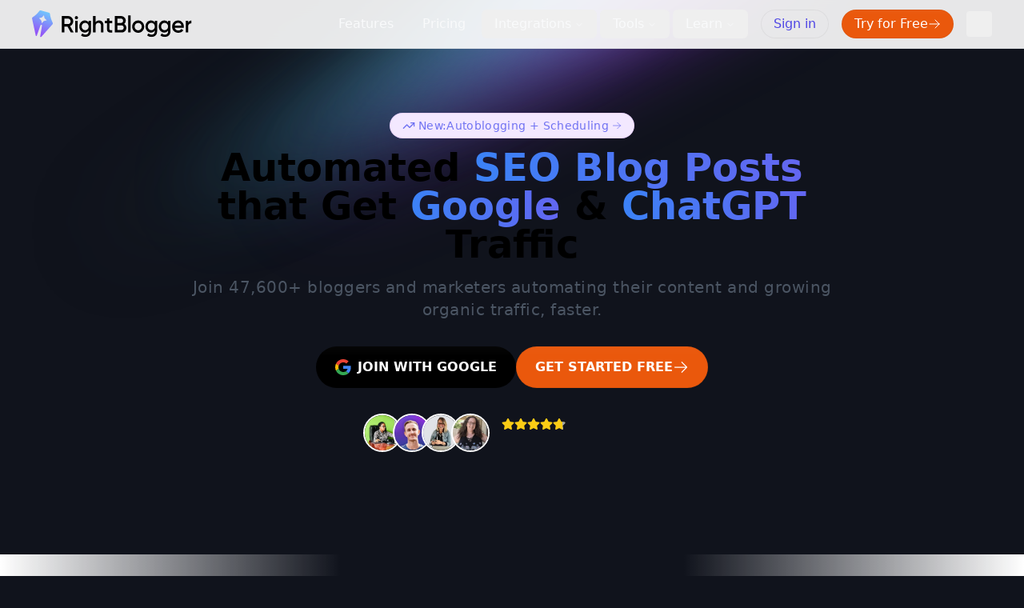

--- FILE ---
content_type: text/html; charset=utf-8
request_url: https://rightblogger.com/?via=thelocalmarketer
body_size: 26920
content:
<!DOCTYPE html><html class="dark" lang="en"><head><meta charSet="utf-8" data-next-head=""/><meta name="viewport" content="width=device-width" data-next-head=""/><title data-next-head="">RightBlogger: Automated Blogging Tools for SEO &amp; LLM Traffic</title><meta name="robots" content="follow, index" data-next-head=""/><meta name="description" content="RightBlogger is the best AI blog tool for bloggers. Automate your blogging workflow for more SEO &amp; LLM traffic." data-next-head=""/><link rel="canonical" href="https://rightblogger.com/" data-next-head=""/><meta property="og:url" content="https://rightblogger.com/" data-next-head=""/><meta property="og:type" content="website" data-next-head=""/><meta property="og:site_name" content="RightBlogger Blog: AI Tutorials &amp; Tools for Creators" data-next-head=""/><meta property="og:description" content="RightBlogger is the best AI blog tool for bloggers. Automate your blogging workflow for more SEO &amp; LLM traffic." data-next-head=""/><meta property="og:title" content="RightBlogger: Automated Blogging Tools for SEO &amp; LLM Traffic" data-next-head=""/><meta property="og:image" content="https://rightblogger.com/images/rb-share-image.png" data-next-head=""/><meta name="twitter:card" content="summary_large_image" data-next-head=""/><meta name="twitter:title" content="RightBlogger: Automated Blogging Tools for SEO &amp; LLM Traffic" data-next-head=""/><meta name="twitter:site" content="@right_blogger" data-next-head=""/><meta name="twitter:description" content="RightBlogger is the best AI blog tool for bloggers. Automate your blogging workflow for more SEO &amp; LLM traffic." data-next-head=""/><meta name="twitter:image" content="https://rightblogger.com/images/rb-share-image.png" data-next-head=""/><link rel="icon" href="/favicon.ico" sizes="any" data-next-head=""/><link rel="icon" type="image/svg+xml" href="/images/rightblogger-white-circle.svg" data-next-head=""/><link rel="preload" href="/images/rightblogger-black.svg" as="image" data-next-head=""/><link rel="preload" href="/images/rightblogger.svg" as="image" data-next-head=""/><link rel="preload" href="/_next/static/css/1df6872cba809a1b.css" as="style"/><link rel="preload" href="/_next/static/css/c49ea44ddcb26f2f.css" as="style"/><link rel="preload" as="image" imageSrcSet="/_next/image?url=%2Fimages%2Ffeatures%2Fgenerate.jpg&amp;w=256&amp;q=75 256w, /_next/image?url=%2Fimages%2Ffeatures%2Fgenerate.jpg&amp;w=384&amp;q=75 384w, /_next/image?url=%2Fimages%2Ffeatures%2Fgenerate.jpg&amp;w=640&amp;q=75 640w, /_next/image?url=%2Fimages%2Ffeatures%2Fgenerate.jpg&amp;w=750&amp;q=75 750w, /_next/image?url=%2Fimages%2Ffeatures%2Fgenerate.jpg&amp;w=828&amp;q=75 828w, /_next/image?url=%2Fimages%2Ffeatures%2Fgenerate.jpg&amp;w=1080&amp;q=75 1080w, /_next/image?url=%2Fimages%2Ffeatures%2Fgenerate.jpg&amp;w=1200&amp;q=75 1200w, /_next/image?url=%2Fimages%2Ffeatures%2Fgenerate.jpg&amp;w=1920&amp;q=75 1920w, /_next/image?url=%2Fimages%2Ffeatures%2Fgenerate.jpg&amp;w=2048&amp;q=75 2048w, /_next/image?url=%2Fimages%2Ffeatures%2Fgenerate.jpg&amp;w=3840&amp;q=75 3840w" imageSizes="(min-width: 1024px) 33vw, 100vw" data-next-head=""/><link rel="stylesheet" href="/_next/static/css/1df6872cba809a1b.css" data-n-g=""/><link rel="stylesheet" href="/_next/static/css/c49ea44ddcb26f2f.css" data-n-p=""/><noscript data-n-css=""></noscript><script defer="" noModule="" src="/_next/static/chunks/polyfills-42372ed130431b0a.js"></script><script src="/_next/static/chunks/webpack-2ff37da43390cba9.js" defer=""></script><script src="/_next/static/chunks/framework-827a28b07f947be0.js" defer=""></script><script src="/_next/static/chunks/main-89bed8efa03825e1.js" defer=""></script><script src="/_next/static/chunks/pages/_app-96c35fcac23acb94.js" defer=""></script><script src="/_next/static/chunks/0465ed09-992aa2154fde9ef9.js" defer=""></script><script src="/_next/static/chunks/915-8a3b0d56b58b861c.js" defer=""></script><script src="/_next/static/chunks/5639-c9c2410ed35527d9.js" defer=""></script><script src="/_next/static/chunks/5364-5ba0ff3552febc4f.js" defer=""></script><script src="/_next/static/chunks/1960-0073fa97095cb67c.js" defer=""></script><script src="/_next/static/chunks/2424-02023858bf1ccaa6.js" defer=""></script><script src="/_next/static/chunks/718-61abc48021f6c66c.js" defer=""></script><script src="/_next/static/chunks/3307-96e8d9906de28417.js" defer=""></script><script src="/_next/static/chunks/4893-015f3d9f10b8eec2.js" defer=""></script><script src="/_next/static/chunks/5329-cd50eba54d828888.js" defer=""></script><script src="/_next/static/chunks/pages/index-46f1105d6a6f7910.js" defer=""></script><script src="/_next/static/GSdgHbGm9KSD8hV-ZIc9C/_buildManifest.js" defer=""></script><script src="/_next/static/GSdgHbGm9KSD8hV-ZIc9C/_ssgManifest.js" defer=""></script></head><body class="bg-hero-pattern no-repeat bg-no-repeat bg-top-center"><link rel="preload" as="image" href="/images/rightblogger-black.svg"/><link rel="preload" as="image" href="/images/rightblogger.svg"/><link rel="preload" as="image" imageSrcSet="/_next/image?url=%2Fimages%2Ffeatures%2Fgenerate.jpg&amp;w=256&amp;q=75 256w, /_next/image?url=%2Fimages%2Ffeatures%2Fgenerate.jpg&amp;w=384&amp;q=75 384w, /_next/image?url=%2Fimages%2Ffeatures%2Fgenerate.jpg&amp;w=640&amp;q=75 640w, /_next/image?url=%2Fimages%2Ffeatures%2Fgenerate.jpg&amp;w=750&amp;q=75 750w, /_next/image?url=%2Fimages%2Ffeatures%2Fgenerate.jpg&amp;w=828&amp;q=75 828w, /_next/image?url=%2Fimages%2Ffeatures%2Fgenerate.jpg&amp;w=1080&amp;q=75 1080w, /_next/image?url=%2Fimages%2Ffeatures%2Fgenerate.jpg&amp;w=1200&amp;q=75 1200w, /_next/image?url=%2Fimages%2Ffeatures%2Fgenerate.jpg&amp;w=1920&amp;q=75 1920w, /_next/image?url=%2Fimages%2Ffeatures%2Fgenerate.jpg&amp;w=2048&amp;q=75 2048w, /_next/image?url=%2Fimages%2Ffeatures%2Fgenerate.jpg&amp;w=3840&amp;q=75 3840w" imageSizes="(min-width: 1024px) 33vw, 100vw"/><link rel="preload" href="https://i.ytimg.com/vi/zYFuXajwyAQ/maxresdefault.jpg" as="image"/><div id="__next"><script>((e,i,s,u,m,a,l,h)=>{let d=document.documentElement,w=["light","dark"];function p(n){(Array.isArray(e)?e:[e]).forEach(y=>{let k=y==="class",S=k&&a?m.map(f=>a[f]||f):m;k?(d.classList.remove(...S),d.classList.add(a&&a[n]?a[n]:n)):d.setAttribute(y,n)}),R(n)}function R(n){h&&w.includes(n)&&(d.style.colorScheme=n)}function c(){return window.matchMedia("(prefers-color-scheme: dark)").matches?"dark":"light"}if(u)p(u);else try{let n=localStorage.getItem(i)||s,y=l&&n==="system"?c():n;p(y)}catch(n){}})("class","theme","dark",null,["light","dark"],null,true,true)</script><div class="sticky top-0 z-50"><div class="w-full"></div><nav class="border-b z-50 border-gray-400/20 px-2 sm:px-4 py-2 backdrop-blur-md bg-white/90 dark:bg-gray-900/70"><div class="container mx-auto px-6 py-1 flex justify-between items-center relative"><div class="flex w-full justify-between items-center gap-4"><div class="flex items-center space-x-2 justify-start flex-1"><span data-state="closed" style="-webkit-touch-callout:none"><a href="/"><span class="block dark:hidden"><img alt="RightBlogger Logo" loading="eager" width="200" height="33" decoding="async" data-nimg="1" class="" style="color:transparent" src="/images/rightblogger-black.svg"/></span><span class="hidden dark:block"><img alt="RightBlogger Logo" loading="eager" width="200" height="33" decoding="async" data-nimg="1" class="" style="color:transparent" src="/images/rightblogger.svg"/></span></a></span></div><nav aria-label="Main" data-orientation="horizontal" dir="ltr" class="relative z-10 max-w-max flex-1 items-center justify-center hidden md:flex"><div style="position:relative"><ul data-orientation="horizontal" class="group flex flex-1 list-none items-center justify-center space-x-1" dir="ltr"><li class="relative"><a class="group inline-flex h-9 w-max items-center justify-center rounded-md px-4 py-2 text-base font-medium transition-colors hover:bg-accent/50 hover:text-accent-foreground focus:bg-accent/50 focus:text-accent-foreground focus:outline-none disabled:pointer-events-none disabled:opacity-50 data-[active]:bg-accent/50 data-[state=open]:bg-accent/50" href="/features" data-radix-collection-item="">Features</a></li><li class="relative"><a class="group inline-flex h-9 w-max items-center justify-center rounded-md px-4 py-2 text-base font-medium transition-colors hover:bg-accent/50 hover:text-accent-foreground focus:bg-accent/50 focus:text-accent-foreground focus:outline-none disabled:pointer-events-none disabled:opacity-50 data-[active]:bg-accent/50 data-[state=open]:bg-accent/50" href="/pricing" data-radix-collection-item="">Pricing</a></li><li class="relative"><a href="/integrations"><button id="radix-_R_4mcnm_-trigger-radix-_R_5kmcnm_" data-state="closed" aria-expanded="false" aria-controls="radix-_R_4mcnm_-content-radix-_R_5kmcnm_" class="group inline-flex h-9 w-max items-center justify-center rounded-md px-4 py-2 text-base font-medium transition-colors hover:bg-accent/50 hover:text-accent-foreground focus:bg-accent/50 focus:text-accent-foreground focus:outline-none disabled:pointer-events-none disabled:opacity-50 data-[active]:bg-accent/50 data-[state=open]:bg-accent/50 group" data-radix-collection-item="">Integrations<!-- --> <svg xmlns="http://www.w3.org/2000/svg" width="24" height="24" viewBox="0 0 24 24" fill="none" stroke="currentColor" stroke-width="2" stroke-linecap="round" stroke-linejoin="round" class="lucide lucide-chevron-down relative top-[1px] ml-1 h-3 w-3 transition duration-300 group-data-[state=open]:rotate-180" aria-hidden="true"><path d="m6 9 6 6 6-6"></path></svg></button></a></li><li class="relative"><a href="/tools"><button id="radix-_R_4mcnm_-trigger-radix-_R_6kmcnm_" data-state="closed" aria-expanded="false" aria-controls="radix-_R_4mcnm_-content-radix-_R_6kmcnm_" class="group inline-flex h-9 w-max items-center justify-center rounded-md px-4 py-2 text-base font-medium transition-colors hover:bg-accent/50 hover:text-accent-foreground focus:bg-accent/50 focus:text-accent-foreground focus:outline-none disabled:pointer-events-none disabled:opacity-50 data-[active]:bg-accent/50 data-[state=open]:bg-accent/50 group" data-radix-collection-item="">Tools<!-- --> <svg xmlns="http://www.w3.org/2000/svg" width="24" height="24" viewBox="0 0 24 24" fill="none" stroke="currentColor" stroke-width="2" stroke-linecap="round" stroke-linejoin="round" class="lucide lucide-chevron-down relative top-[1px] ml-1 h-3 w-3 transition duration-300 group-data-[state=open]:rotate-180" aria-hidden="true"><path d="m6 9 6 6 6-6"></path></svg></button></a></li><li class="relative"><button id="radix-_R_4mcnm_-trigger-radix-_R_7kmcnm_" data-state="closed" aria-expanded="false" aria-controls="radix-_R_4mcnm_-content-radix-_R_7kmcnm_" class="group inline-flex h-9 w-max items-center justify-center rounded-md px-4 py-2 text-base font-medium transition-colors hover:bg-accent/50 hover:text-accent-foreground focus:bg-accent/50 focus:text-accent-foreground focus:outline-none disabled:pointer-events-none disabled:opacity-50 data-[active]:bg-accent/50 data-[state=open]:bg-accent/50 group" data-radix-collection-item="">Learn<!-- --> <svg xmlns="http://www.w3.org/2000/svg" width="24" height="24" viewBox="0 0 24 24" fill="none" stroke="currentColor" stroke-width="2" stroke-linecap="round" stroke-linejoin="round" class="lucide lucide-chevron-down relative top-[1px] ml-1 h-3 w-3 transition duration-300 group-data-[state=open]:rotate-180" aria-hidden="true"><path d="m6 9 6 6 6-6"></path></svg></button></li></ul></div></nav><div class="hidden md:flex justify-end items-center space-x-4 gap-1 ml-4"><a class="h!px-4 !py-1.5 !text-base !rounded-full default-button inline !normal-case !font-medium link " href="/signin">Sign in</a><a class="!px-4 !py-1.5 !text-base !rounded-full default-button inline !normal-case !font-medium icon punch" href="/signup">Try for Free<!-- --> <svg xmlns="http://www.w3.org/2000/svg" fill="none" viewBox="0 0 24 24" stroke-width="1.5" stroke="currentColor" aria-hidden="true" data-slot="icon" class="w-4 h-4"><path stroke-linecap="round" stroke-linejoin="round" d="M13.5 4.5 21 12m0 0-7.5 7.5M21 12H3"></path></svg></a><button aria-label="Toggle Dark Mode" type="button" class="w-8 h-8 p-1 ml-1 mr-1 rounded sm:ml-4"></button></div></div><div class="flex md:hidden items-center space-x-4"><button type="button" class="w-8 h-8 ml-1 mr-1 rounded" aria-label="Toggle Main Navigation"><svg xmlns="http://www.w3.org/2000/svg" viewBox="0 0 20 20" fill="currentColor"><path fill-rule="evenodd" d="M3 5a1 1 0 011-1h12a1 1 0 110 2H4a1 1 0 01-1-1zM3 10a1 1 0 011-1h12a1 1 0 110 2H4a1 1 0 01-1-1zM3 15a1 1 0 011-1h12a1 1 0 110 2H4a1 1 0 01-1-1z" clip-rule="evenodd"></path></svg></button></div></div><div class="w-full h-screen z-10 ease-in-out duration-300 overflow-y-auto hidden"><nav aria-label="Main" data-orientation="vertical" dir="ltr" class="relative z-10 flex flex-1 items-center justify-center md:hidden max-w-full mobile-nav"><div style="position:relative"><ul data-orientation="vertical" class="group flex-1 list-none justify-center space-x-1 flex flex-col h-full w-full px-6 divide-y divide-gray-300 dark:divide-gray-700 items-stretch text-center" dir="ltr"><li class="relative p-4"><a class="group inline-flex h-9 w-max items-center justify-center rounded-md px-4 py-2 text-base font-medium transition-colors hover:bg-accent/50 hover:text-accent-foreground focus:bg-accent/50 focus:text-accent-foreground focus:outline-none disabled:pointer-events-none disabled:opacity-50 data-[active]:bg-accent/50 data-[state=open]:bg-accent/50" href="/features" data-radix-collection-item="">Features</a></li><li class="relative p-4"><a class="group inline-flex h-9 w-max items-center justify-center rounded-md px-4 py-2 text-base font-medium transition-colors hover:bg-accent/50 hover:text-accent-foreground focus:bg-accent/50 focus:text-accent-foreground focus:outline-none disabled:pointer-events-none disabled:opacity-50 data-[active]:bg-accent/50 data-[state=open]:bg-accent/50" href="/pricing" data-radix-collection-item="">Pricing</a></li><li class="relative p-4"><a href="/integrations"><button id="radix-_R_acnm_-trigger-radix-_R_19qcnm_" data-state="closed" aria-expanded="false" aria-controls="radix-_R_acnm_-content-radix-_R_19qcnm_" class="group inline-flex h-9 w-max items-center justify-center rounded-md px-4 py-2 text-base font-medium transition-colors hover:bg-accent/50 hover:text-accent-foreground focus:bg-accent/50 focus:text-accent-foreground focus:outline-none disabled:pointer-events-none disabled:opacity-50 data-[active]:bg-accent/50 data-[state=open]:bg-accent/50 group" data-radix-collection-item="">Integrations<!-- --> <svg xmlns="http://www.w3.org/2000/svg" width="24" height="24" viewBox="0 0 24 24" fill="none" stroke="currentColor" stroke-width="2" stroke-linecap="round" stroke-linejoin="round" class="lucide lucide-chevron-down relative top-[1px] ml-1 h-3 w-3 transition duration-300 group-data-[state=open]:rotate-180" aria-hidden="true"><path d="m6 9 6 6 6-6"></path></svg></button></a></li><li class="relative p-4"><a href="/tools"><button id="radix-_R_acnm_-trigger-radix-_R_1hqcnm_" data-state="closed" aria-expanded="false" aria-controls="radix-_R_acnm_-content-radix-_R_1hqcnm_" class="group inline-flex h-9 w-max items-center justify-center rounded-md px-4 py-2 text-base font-medium transition-colors hover:bg-accent/50 hover:text-accent-foreground focus:bg-accent/50 focus:text-accent-foreground focus:outline-none disabled:pointer-events-none disabled:opacity-50 data-[active]:bg-accent/50 data-[state=open]:bg-accent/50 group" data-radix-collection-item="">Tools<!-- --> <svg xmlns="http://www.w3.org/2000/svg" width="24" height="24" viewBox="0 0 24 24" fill="none" stroke="currentColor" stroke-width="2" stroke-linecap="round" stroke-linejoin="round" class="lucide lucide-chevron-down relative top-[1px] ml-1 h-3 w-3 transition duration-300 group-data-[state=open]:rotate-180" aria-hidden="true"><path d="m6 9 6 6 6-6"></path></svg></button></a></li><li class="relative p-4"><button id="radix-_R_acnm_-trigger-radix-_R_1pqcnm_" data-state="closed" aria-expanded="false" aria-controls="radix-_R_acnm_-content-radix-_R_1pqcnm_" class="group inline-flex h-9 w-max items-center justify-center rounded-md px-4 py-2 text-base font-medium transition-colors hover:bg-accent/50 hover:text-accent-foreground focus:bg-accent/50 focus:text-accent-foreground focus:outline-none disabled:pointer-events-none disabled:opacity-50 data-[active]:bg-accent/50 data-[state=open]:bg-accent/50 group" data-radix-collection-item="">Learn<!-- --> <svg xmlns="http://www.w3.org/2000/svg" width="24" height="24" viewBox="0 0 24 24" fill="none" stroke="currentColor" stroke-width="2" stroke-linecap="round" stroke-linejoin="round" class="lucide lucide-chevron-down relative top-[1px] ml-1 h-3 w-3 transition duration-300 group-data-[state=open]:rotate-180" aria-hidden="true"><path d="m6 9 6 6 6-6"></path></svg></button></li><li class="relative"><div class="flex items-center gap-2 cursor-pointer mobile-nav-link justify-center"><span class="select-none header-dropdown-link !text-foreground">Dark Mode</span><button class="default-switch" id="headlessui-switch-_R_1bqcnm_" role="switch" type="button" tabindex="0" aria-checked="false" data-headlessui-state=""><span class="switch-handle"></span></button></div></li><a class="mobile-nav-link" href="/signin">Sign in</a><a class="mobile-nav-link" href="/signup">Try for Free</a></ul></div></nav></div></nav></div><main class="fill-screen" id="app"><div class="space-y-10"><div class="text-gray-100 px-6 lg:px-8 pt-10 md:pt-20 pb-4"><div class="min-h-[62vh] items-center grid gap-8 mx-auto max-w-7xl"><div class="w-full text-center"><div class="mx-auto"><a class="group pill !text-sm !px-4 !py-1.5 actionable !rounded-full mb-3" href="/autoblogging"><p style="--shimmer-width:120px" class="mx-auto max-w-md text-indigo-500/90 dark:text-indigo-200/80 animate-shimmer bg-clip-text bg-no-repeat [background-position:0_0] [background-size:var(--shimmer-width)_100%] [transition:background-position_1s_cubic-bezier(.6,.6,0,1)_infinite] bg-gradient-to-r from-indigo-100 via-black/40 via-50% to-indigo-100 dark:from-indigo-900 dark:via-white/90 dark:to-indigo-900 inline-flex items-center justify-center tracking-wide"><span class="flex items-center gap-1 text-pretty"><svg xmlns="http://www.w3.org/2000/svg" width="24" height="24" viewBox="0 0 24 24" fill="none" stroke="currentColor" stroke-width="2" stroke-linecap="round" stroke-linejoin="round" class="lucide lucide-trending-up size-4 mr-1 inline" aria-hidden="true"><path d="M16 7h6v6"></path><path d="m22 7-8.5 8.5-5-5L2 17"></path></svg><span class="hidden md:inline">New:</span>Autoblogging + Scheduling</span><svg xmlns="http://www.w3.org/2000/svg" fill="none" viewBox="0 0 24 24" stroke-width="1.5" stroke="currentColor" aria-hidden="true" data-slot="icon" class="ml-1 size-3"><path stroke-linecap="round" stroke-linejoin="round" d="M13.5 4.5 21 12m0 0-7.5 7.5M21 12H3"></path></svg></p></a><h1 class="text-balanced text-4xl sm:text-5xl md:text-5xl text-black dark:text-white mx-auto max-w-[800px] font-extrabold mb-4"><span class="block">Automated <span class="gradient-highlight font-black !font-extrabold">SEO Blog Posts</span> that Get <span class="gradient-highlight font-black !font-extrabold">Google</span> &amp; <span class="gradient-highlight font-black !font-extrabold">ChatGPT</span> Traffic</span></h1><p class="text-balanced text-gray-600 dark:text-gray-200 leading-1 md:leading-7 font-light tracking-wide text-base md:text-xl !mt-3 mb-8 mx-auto max-w-[800px]">Join 47,600+ bloggers and marketers automating their content and growing organic traffic, faster.</p><div class="flex flex-col lg:flex-row gap-4 justify-center"><div class="flex lg:flex-row flex-col gap-2 justify-center"><button type="button" class="relative default-button link !bg-black !text-white dark:!bg-white dark:!text-black !rounded-full big"><div class="contents opacity-100"><svg version="1.1" xmlns="http://www.w3.org/2000/svg" viewBox="0 0 48 48" class="h-5 w-5 mr-2"><path fill="#EA4335" d="M24 9.5c3.54 0 6.71 1.22 9.21 3.6l6.85-6.85C35.9 2.38 30.47 0 24 0 14.62 0 6.51 5.38 2.56 13.22l7.98 6.19C12.43 13.72 17.74 9.5 24 9.5z"></path><path fill="#4285F4" d="M46.98 24.55c0-1.57-.15-3.09-.38-4.55H24v9.02h12.94c-.58 2.96-2.26 5.48-4.78 7.18l7.73 6c4.51-4.18 7.09-10.36 7.09-17.65z"></path><path fill="#FBBC05" d="M10.53 28.59c-.48-1.45-.76-2.99-.76-4.59s.27-3.14.76-4.59l-7.98-6.19C.92 16.46 0 20.12 0 24c0 3.88.92 7.54 2.56 10.78l7.97-6.19z"></path><path fill="#34A853" d="M24 48c6.48 0 11.93-2.13 15.89-5.81l-7.73-6c-2.15 1.45-4.92 2.3-8.16 2.3-6.26 0-11.57-4.22-13.47-9.91l-7.98 6.19C6.51 42.62 14.62 48 24 48z"></path><path fill="none" d="M0 0h48v48H0z"></path></svg><span>Join with Google</span></div></button><a class="default-button inline icon punch md:min-w-60 big !rounded-full" href="/signup">Get Started Free<svg xmlns="http://www.w3.org/2000/svg" fill="none" viewBox="0 0 24 24" stroke-width="1.5" stroke="currentColor" aria-hidden="true" data-slot="icon" class="w-5 h-5"><path stroke-linecap="round" stroke-linejoin="round" d="M13.5 4.5 21 12m0 0-7.5 7.5M21 12H3"></path></svg></a></div></div><div class="flex items-center mt-8 justify-center"><div class="tooltip-trigger"><div class="flex items-center justify-center size-9 md:size-12 -mx-[0.35rem] overflow-hidden rounded-full border-2 border-white"><img alt="Peter Kanai" loading="lazy" width="140" height="140" decoding="async" data-nimg="1" style="color:transparent" srcSet="/_next/image?url=%2Fimages%2Fpeter.jpg&amp;w=256&amp;q=75 1x, /_next/image?url=%2Fimages%2Fpeter.jpg&amp;w=384&amp;q=75 2x" src="/_next/image?url=%2Fimages%2Fpeter.jpg&amp;w=384&amp;q=75"/></div></div><div class="tooltip-trigger"><div class="flex items-center justify-center size-9 md:size-12 -mx-[0.35rem] overflow-hidden rounded-full border-2 border-white"><img alt="Ryan Robinson" loading="lazy" width="140" height="140" decoding="async" data-nimg="1" style="color:transparent" srcSet="/_next/image?url=%2Fimages%2Fryan.jpg&amp;w=256&amp;q=75 1x, /_next/image?url=%2Fimages%2Fryan.jpg&amp;w=384&amp;q=75 2x" src="/_next/image?url=%2Fimages%2Fryan.jpg&amp;w=384&amp;q=75"/></div></div><div class="tooltip-trigger"><div class="flex items-center justify-center size-9 md:size-12 -mx-[0.35rem] overflow-hidden rounded-full border-2 border-white"><img alt="Mariah Magazine" loading="lazy" width="140" height="140" decoding="async" data-nimg="1" style="color:transparent" srcSet="/_next/image?url=%2Fimages%2Fmariah.jpg&amp;w=256&amp;q=75 1x, /_next/image?url=%2Fimages%2Fmariah.jpg&amp;w=384&amp;q=75 2x" src="/_next/image?url=%2Fimages%2Fmariah.jpg&amp;w=384&amp;q=75"/></div></div><div class="tooltip-trigger"><div class="flex items-center justify-center size-9 md:size-12 -mx-[0.35rem] overflow-hidden rounded-full border-2 border-white"><img alt="Sadie Smiley" loading="lazy" width="140" height="140" decoding="async" data-nimg="1" style="color:transparent" srcSet="/_next/image?url=%2Fimages%2Fsadie.jpg&amp;w=256&amp;q=75 1x, /_next/image?url=%2Fimages%2Fsadie.jpg&amp;w=384&amp;q=75 2x" src="/_next/image?url=%2Fimages%2Fsadie.jpg&amp;w=384&amp;q=75"/></div></div><div class="ml-5 text-gray-600 dark:text-gray-300 text-left font-light text-sm"><div class="flex gap-[0.2em] text-yellow-400 mb-0.5 "><div class="relative inline-block w-4 h-4"><svg stroke="currentColor" fill="currentColor" stroke-width="0" viewBox="0 0 576 512" class="absolute top-0 left-0 w-4 h-4" height="1em" width="1em" xmlns="http://www.w3.org/2000/svg"><path d="M259.3 17.8L194 150.2 47.9 171.5c-26.2 3.8-36.7 36.1-17.7 54.6l105.7 103-25 145.5c-4.5 26.3 23.2 46 46.4 33.7L288 439.6l130.7 68.7c23.2 12.2 50.9-7.4 46.4-33.7l-25-145.5 105.7-103c19-18.5 8.5-50.8-17.7-54.6L382 150.2 316.7 17.8c-11.7-23.6-45.6-23.9-57.4 0z"></path></svg></div><div class="relative inline-block w-4 h-4"><svg stroke="currentColor" fill="currentColor" stroke-width="0" viewBox="0 0 576 512" class="absolute top-0 left-0 w-4 h-4" height="1em" width="1em" xmlns="http://www.w3.org/2000/svg"><path d="M259.3 17.8L194 150.2 47.9 171.5c-26.2 3.8-36.7 36.1-17.7 54.6l105.7 103-25 145.5c-4.5 26.3 23.2 46 46.4 33.7L288 439.6l130.7 68.7c23.2 12.2 50.9-7.4 46.4-33.7l-25-145.5 105.7-103c19-18.5 8.5-50.8-17.7-54.6L382 150.2 316.7 17.8c-11.7-23.6-45.6-23.9-57.4 0z"></path></svg></div><div class="relative inline-block w-4 h-4"><svg stroke="currentColor" fill="currentColor" stroke-width="0" viewBox="0 0 576 512" class="absolute top-0 left-0 w-4 h-4" height="1em" width="1em" xmlns="http://www.w3.org/2000/svg"><path d="M259.3 17.8L194 150.2 47.9 171.5c-26.2 3.8-36.7 36.1-17.7 54.6l105.7 103-25 145.5c-4.5 26.3 23.2 46 46.4 33.7L288 439.6l130.7 68.7c23.2 12.2 50.9-7.4 46.4-33.7l-25-145.5 105.7-103c19-18.5 8.5-50.8-17.7-54.6L382 150.2 316.7 17.8c-11.7-23.6-45.6-23.9-57.4 0z"></path></svg></div><div class="relative inline-block w-4 h-4"><svg stroke="currentColor" fill="currentColor" stroke-width="0" viewBox="0 0 576 512" class="absolute top-0 left-0 w-4 h-4" height="1em" width="1em" xmlns="http://www.w3.org/2000/svg"><path d="M259.3 17.8L194 150.2 47.9 171.5c-26.2 3.8-36.7 36.1-17.7 54.6l105.7 103-25 145.5c-4.5 26.3 23.2 46 46.4 33.7L288 439.6l130.7 68.7c23.2 12.2 50.9-7.4 46.4-33.7l-25-145.5 105.7-103c19-18.5 8.5-50.8-17.7-54.6L382 150.2 316.7 17.8c-11.7-23.6-45.6-23.9-57.4 0z"></path></svg></div><div class="relative inline-block w-4 h-4"><svg stroke="currentColor" fill="currentColor" stroke-width="0" viewBox="0 0 576 512" class="absolute top-0 left-0 w-4 h-4" height="1em" width="1em" xmlns="http://www.w3.org/2000/svg"><path d="M259.3 17.8L194 150.2 47.9 171.5c-26.2 3.8-36.7 36.1-17.7 54.6l105.7 103-25 145.5c-4.5 26.3 23.2 46 46.4 33.7L288 439.6l130.7 68.7c23.2 12.2 50.9-7.4 46.4-33.7l-25-145.5 105.7-103c19-18.5 8.5-50.8-17.7-54.6L382 150.2 316.7 17.8c-11.7-23.6-45.6-23.9-57.4 0z"></path></svg><div class="absolute top-0 right-0 h-4 overflow-hidden" style="width:25%"><svg stroke="currentColor" fill="currentColor" stroke-width="0" viewBox="0 0 576 512" class="absolute top-0 right-0 w-4 h-4 text-gray-400 dark:text-gray-700" height="1em" width="1em" xmlns="http://www.w3.org/2000/svg"><path d="M259.3 17.8L194 150.2 47.9 171.5c-26.2 3.8-36.7 36.1-17.7 54.6l105.7 103-25 145.5c-4.5 26.3 23.2 46 46.4 33.7L288 439.6l130.7 68.7c23.2 12.2 50.9-7.4 46.4-33.7l-25-145.5 105.7-103c19-18.5 8.5-50.8-17.7-54.6L382 150.2 316.7 17.8c-11.7-23.6-45.6-23.9-57.4 0z"></path></svg></div></div></div><div class="opacity-0">Trusted by <strong class="font-semibold">2.7k+ creators</strong></div></div></div><ul role="list" class="grid grid-cols-1 gap-x-4 gap-y-3 text-base leading-7 text-gray-700 dark:text-white sm:grid-cols-3 mx-auto max-w-xl text-sm tracking-tight mt-4 !gap-x-0"><div style="opacity:0;transform:translateY(20px)"><li class="flex gap-x-1.5 justify-center font-bold"><svg xmlns="http://www.w3.org/2000/svg" width="24" height="24" viewBox="0 0 24 24" fill="none" stroke="currentColor" stroke-width="2" stroke-linecap="round" stroke-linejoin="round" class="lucide lucide-credit-card h-7 w-5 flex-none text-indigo-600 dark:text-indigo-500" aria-hidden="true"><rect width="20" height="14" x="2" y="5" rx="2"></rect><line x1="2" x2="22" y1="10" y2="10"></line></svg>No Card Required</li></div><div style="opacity:0;transform:translateY(20px)"><li class="flex gap-x-1.5 justify-center font-bold"><svg xmlns="http://www.w3.org/2000/svg" width="24" height="24" viewBox="0 0 24 24" fill="none" stroke="currentColor" stroke-width="2" stroke-linecap="round" stroke-linejoin="round" class="lucide lucide-gauge h-7 w-5 flex-none text-indigo-600 dark:text-indigo-500" aria-hidden="true"><path d="m12 14 4-4"></path><path d="M3.34 19a10 10 0 1 1 17.32 0"></path></svg><span>Blog Posts in One Click</span></li></div><div style="opacity:0;transform:translateY(20px)"><li class="flex gap-x-1.5 justify-center font-bold"><svg xmlns="http://www.w3.org/2000/svg" width="24" height="24" viewBox="0 0 24 24" fill="none" stroke="currentColor" stroke-width="2" stroke-linecap="round" stroke-linejoin="round" class="lucide lucide-flame h-7 w-5 flex-none text-indigo-600 dark:text-indigo-500" aria-hidden="true"><path d="M12 3q1 4 4 6.5t3 5.5a1 1 0 0 1-14 0 5 5 0 0 1 1-3 1 1 0 0 0 5 0c0-2-1.5-3-1.5-5q0-2 2.5-4"></path></svg>Unlimited Usage</li></div></ul></div></div></div></div><div class="relative flex h-[360px] w-full flex-col items-center justify-center overflow-hidden"><div class="group flex overflow-hidden p-2 [--gap:1rem] [gap:var(--gap)] flex-row [--duration:165s]"><div class="flex shrink-0 justify-around [gap:var(--gap)] animate-marquee flex-row group-hover:[animation-play-state:paused]"><figure class="relative w-64 overflow-hidden rounded-xl border p-4 tool-slate"><div class="flex flex-row items-center gap-2"><div class="w-8 h-8 rounded-full bg-gray-300 dark:bg-gray-700 overflow-hidden object-cover"><img alt="Sandra" loading="lazy" width="32" height="32" decoding="async" data-nimg="1" style="color:transparent" srcSet="/_next/image?url=https%3A%2F%2Ffirebasestorage.googleapis.com%2Fv0%2Fb%2Ftestimonialto.appspot.com%2Fo%2Ftestimonials%252F02733736-ccb8-44a3-bc90-22ed10fe1915%252Favatar%3Falt%3Dmedia%26token%3D356f90a5-e272-4c9b-8aed-4316241588de&amp;w=32&amp;q=75 1x, /_next/image?url=https%3A%2F%2Ffirebasestorage.googleapis.com%2Fv0%2Fb%2Ftestimonialto.appspot.com%2Fo%2Ftestimonials%252F02733736-ccb8-44a3-bc90-22ed10fe1915%252Favatar%3Falt%3Dmedia%26token%3D356f90a5-e272-4c9b-8aed-4316241588de&amp;w=64&amp;q=75 2x" src="/_next/image?url=https%3A%2F%2Ffirebasestorage.googleapis.com%2Fv0%2Fb%2Ftestimonialto.appspot.com%2Fo%2Ftestimonials%252F02733736-ccb8-44a3-bc90-22ed10fe1915%252Favatar%3Falt%3Dmedia%26token%3D356f90a5-e272-4c9b-8aed-4316241588de&amp;w=64&amp;q=75"/></div><div class="flex flex-col"><figcaption class="text-sm font-medium dark:text-white">Sandra</figcaption></div></div><blockquote class="mt-2 text-sm">When I first opened RightBlogger, I thought I was dreaming!</blockquote></figure><figure class="relative w-64 overflow-hidden rounded-xl border p-4 tool-slate"><div class="flex flex-row items-center gap-2"><div class="w-8 h-8 rounded-full bg-gray-300 dark:bg-gray-700 overflow-hidden object-cover"><img alt="Evina" loading="lazy" width="32" height="32" decoding="async" data-nimg="1" style="color:transparent" srcSet="/_next/image?url=https%3A%2F%2Ffirebasestorage.googleapis.com%2Fv0%2Fb%2Ftestimonialto.appspot.com%2Fo%2Ftestimonials%252F3f1dc485-98c9-4b7c-967b-e378d10a3a2c%252Favatar%3Falt%3Dmedia%26token%3D665eac9b-ef4d-4992-a3f2-d2d9d32c51f8&amp;w=32&amp;q=75 1x, /_next/image?url=https%3A%2F%2Ffirebasestorage.googleapis.com%2Fv0%2Fb%2Ftestimonialto.appspot.com%2Fo%2Ftestimonials%252F3f1dc485-98c9-4b7c-967b-e378d10a3a2c%252Favatar%3Falt%3Dmedia%26token%3D665eac9b-ef4d-4992-a3f2-d2d9d32c51f8&amp;w=64&amp;q=75 2x" src="/_next/image?url=https%3A%2F%2Ffirebasestorage.googleapis.com%2Fv0%2Fb%2Ftestimonialto.appspot.com%2Fo%2Ftestimonials%252F3f1dc485-98c9-4b7c-967b-e378d10a3a2c%252Favatar%3Falt%3Dmedia%26token%3D665eac9b-ef4d-4992-a3f2-d2d9d32c51f8&amp;w=64&amp;q=75"/></div><div class="flex flex-col"><figcaption class="text-sm font-medium dark:text-white">Evina</figcaption></div></div><blockquote class="mt-2 text-sm">I would never have started a blog if not for RightBlogger</blockquote></figure><figure class="relative w-64 overflow-hidden rounded-xl border p-4 tool-slate"><div class="flex flex-row items-center gap-2"><div class="w-8 h-8 rounded-full bg-gray-300 dark:bg-gray-700 overflow-hidden object-cover"><img alt="Patrick" loading="lazy" width="32" height="32" decoding="async" data-nimg="1" style="color:transparent" srcSet="/_next/image?url=https%3A%2F%2Ffirebasestorage.googleapis.com%2Fv0%2Fb%2Ftestimonialto.appspot.com%2Fo%2Ftestimonials%252F81df0c30-5090-4734-aa91-073680abe1cd%252Favatar%3Falt%3Dmedia%26token%3De304c257-b324-40ae-816e-85559865de46&amp;w=32&amp;q=75 1x, /_next/image?url=https%3A%2F%2Ffirebasestorage.googleapis.com%2Fv0%2Fb%2Ftestimonialto.appspot.com%2Fo%2Ftestimonials%252F81df0c30-5090-4734-aa91-073680abe1cd%252Favatar%3Falt%3Dmedia%26token%3De304c257-b324-40ae-816e-85559865de46&amp;w=64&amp;q=75 2x" src="/_next/image?url=https%3A%2F%2Ffirebasestorage.googleapis.com%2Fv0%2Fb%2Ftestimonialto.appspot.com%2Fo%2Ftestimonials%252F81df0c30-5090-4734-aa91-073680abe1cd%252Favatar%3Falt%3Dmedia%26token%3De304c257-b324-40ae-816e-85559865de46&amp;w=64&amp;q=75"/></div><div class="flex flex-col"><figcaption class="text-sm font-medium dark:text-white">Patrick</figcaption></div></div><blockquote class="mt-2 text-sm">RightBlogger&#x27;s AI is ridiculous. Nails my content every time.</blockquote></figure><figure class="relative w-64 overflow-hidden rounded-xl border p-4 tool-slate"><div class="flex flex-row items-center gap-2"><div class="w-8 h-8 rounded-full bg-gray-300 dark:bg-gray-700 overflow-hidden object-cover"><img alt="Heather" loading="lazy" width="32" height="32" decoding="async" data-nimg="1" style="color:transparent" srcSet="/_next/image?url=https%3A%2F%2Ffirebasestorage.googleapis.com%2Fv0%2Fb%2Ftestimonialto.appspot.com%2Fo%2Ftestimonials%252F5758462c-13fe-46bf-9f7a-f41dccf3adfd%252Favatar%3Falt%3Dmedia%26token%3D4a61e39a-1ef8-4ed7-8527-0d189b47302f&amp;w=32&amp;q=75 1x, /_next/image?url=https%3A%2F%2Ffirebasestorage.googleapis.com%2Fv0%2Fb%2Ftestimonialto.appspot.com%2Fo%2Ftestimonials%252F5758462c-13fe-46bf-9f7a-f41dccf3adfd%252Favatar%3Falt%3Dmedia%26token%3D4a61e39a-1ef8-4ed7-8527-0d189b47302f&amp;w=64&amp;q=75 2x" src="/_next/image?url=https%3A%2F%2Ffirebasestorage.googleapis.com%2Fv0%2Fb%2Ftestimonialto.appspot.com%2Fo%2Ftestimonials%252F5758462c-13fe-46bf-9f7a-f41dccf3adfd%252Favatar%3Falt%3Dmedia%26token%3D4a61e39a-1ef8-4ed7-8527-0d189b47302f&amp;w=64&amp;q=75"/></div><div class="flex flex-col"><figcaption class="text-sm font-medium dark:text-white">Heather</figcaption></div></div><blockquote class="mt-2 text-sm">RightBlogger helps me create writing I&#x27;m proud of.</blockquote></figure><figure class="relative w-64 overflow-hidden rounded-xl border p-4 tool-slate"><div class="flex flex-row items-center gap-2"><div class="w-8 h-8 rounded-full bg-gray-300 dark:bg-gray-700 overflow-hidden object-cover"><img alt="Nick" loading="lazy" width="32" height="32" decoding="async" data-nimg="1" style="color:transparent" srcSet="/_next/image?url=https%3A%2F%2Ffirebasestorage.googleapis.com%2Fv0%2Fb%2Ftestimonialto.appspot.com%2Fo%2Ftestimonials%252F-O9XZOv50OG2Uu-_8F6N%252Favatar%3Falt%3Dmedia%26token%3D1034cf80-ffb2-4370-b631-2720cf544bbc&amp;w=32&amp;q=75 1x, /_next/image?url=https%3A%2F%2Ffirebasestorage.googleapis.com%2Fv0%2Fb%2Ftestimonialto.appspot.com%2Fo%2Ftestimonials%252F-O9XZOv50OG2Uu-_8F6N%252Favatar%3Falt%3Dmedia%26token%3D1034cf80-ffb2-4370-b631-2720cf544bbc&amp;w=64&amp;q=75 2x" src="/_next/image?url=https%3A%2F%2Ffirebasestorage.googleapis.com%2Fv0%2Fb%2Ftestimonialto.appspot.com%2Fo%2Ftestimonials%252F-O9XZOv50OG2Uu-_8F6N%252Favatar%3Falt%3Dmedia%26token%3D1034cf80-ffb2-4370-b631-2720cf544bbc&amp;w=64&amp;q=75"/></div><div class="flex flex-col"><figcaption class="text-sm font-medium dark:text-white">Nick</figcaption></div></div><blockquote class="mt-2 text-sm">RightBlogger saves me time by doing the hardest part… start.</blockquote></figure><figure class="relative w-64 overflow-hidden rounded-xl border p-4 tool-slate"><div class="flex flex-row items-center gap-2"><div class="w-8 h-8 rounded-full bg-gray-300 dark:bg-gray-700 overflow-hidden object-cover"><div class="w-8 h-8 rounded-full bg-gray-300 dark:bg-gray-700 flex items-center justify-center text-xs text-white">A</div></div><div class="flex flex-col"><figcaption class="text-sm font-medium dark:text-white">Anne</figcaption></div></div><blockquote class="mt-2 text-sm">RightBlogger gave me the direction I needed for blogging</blockquote></figure><figure class="relative w-64 overflow-hidden rounded-xl border p-4 tool-slate"><div class="flex flex-row items-center gap-2"><div class="w-8 h-8 rounded-full bg-gray-300 dark:bg-gray-700 overflow-hidden object-cover"><img alt="James" loading="lazy" width="32" height="32" decoding="async" data-nimg="1" style="color:transparent" srcSet="/_next/image?url=https%3A%2F%2Ffirebasestorage.googleapis.com%2Fv0%2Fb%2Ftestimonialto.appspot.com%2Fo%2Ftestimonials%252F264fd7d6-2f3c-4c19-b3f6-ad4a53548955%252Favatar%3Falt%3Dmedia%26token%3Da79c3a7d-ff34-4306-a9ba-7bb86a059c7d&amp;w=32&amp;q=75 1x, /_next/image?url=https%3A%2F%2Ffirebasestorage.googleapis.com%2Fv0%2Fb%2Ftestimonialto.appspot.com%2Fo%2Ftestimonials%252F264fd7d6-2f3c-4c19-b3f6-ad4a53548955%252Favatar%3Falt%3Dmedia%26token%3Da79c3a7d-ff34-4306-a9ba-7bb86a059c7d&amp;w=64&amp;q=75 2x" src="/_next/image?url=https%3A%2F%2Ffirebasestorage.googleapis.com%2Fv0%2Fb%2Ftestimonialto.appspot.com%2Fo%2Ftestimonials%252F264fd7d6-2f3c-4c19-b3f6-ad4a53548955%252Favatar%3Falt%3Dmedia%26token%3Da79c3a7d-ff34-4306-a9ba-7bb86a059c7d&amp;w=64&amp;q=75"/></div><div class="flex flex-col"><figcaption class="text-sm font-medium dark:text-white">James</figcaption></div></div><blockquote class="mt-2 text-sm">It&#x27;s been a sweet love story ever since I found RightBlogger</blockquote></figure><figure class="relative w-64 overflow-hidden rounded-xl border p-4 tool-slate"><div class="flex flex-row items-center gap-2"><div class="w-8 h-8 rounded-full bg-gray-300 dark:bg-gray-700 overflow-hidden object-cover"><img alt="Julia" loading="lazy" width="32" height="32" decoding="async" data-nimg="1" style="color:transparent" srcSet="/_next/image?url=https%3A%2F%2Ffirebasestorage.googleapis.com%2Fv0%2Fb%2Ftestimonialto.appspot.com%2Fo%2Ftestimonials%252F-O6My9rt4JpIdVHVtAgi%252Favatar%3Falt%3Dmedia%26token%3Df69d29b5-fc3f-4d3d-94f9-e2bc0023b56c&amp;w=32&amp;q=75 1x, /_next/image?url=https%3A%2F%2Ffirebasestorage.googleapis.com%2Fv0%2Fb%2Ftestimonialto.appspot.com%2Fo%2Ftestimonials%252F-O6My9rt4JpIdVHVtAgi%252Favatar%3Falt%3Dmedia%26token%3Df69d29b5-fc3f-4d3d-94f9-e2bc0023b56c&amp;w=64&amp;q=75 2x" src="/_next/image?url=https%3A%2F%2Ffirebasestorage.googleapis.com%2Fv0%2Fb%2Ftestimonialto.appspot.com%2Fo%2Ftestimonials%252F-O6My9rt4JpIdVHVtAgi%252Favatar%3Falt%3Dmedia%26token%3Df69d29b5-fc3f-4d3d-94f9-e2bc0023b56c&amp;w=64&amp;q=75"/></div><div class="flex flex-col"><figcaption class="text-sm font-medium dark:text-white">Julia</figcaption></div></div><blockquote class="mt-2 text-sm">RightBlogger helps me turn YouTube videos into blog posts.</blockquote></figure><figure class="relative w-64 overflow-hidden rounded-xl border p-4 tool-slate"><div class="flex flex-row items-center gap-2"><div class="w-8 h-8 rounded-full bg-gray-300 dark:bg-gray-700 overflow-hidden object-cover"><img alt="Christy" loading="lazy" width="32" height="32" decoding="async" data-nimg="1" style="color:transparent" srcSet="/_next/image?url=https%3A%2F%2Ffirebasestorage.googleapis.com%2Fv0%2Fb%2Ftestimonialto.appspot.com%2Fo%2Ftestimonials%252F-O6cu2GTM7g9tkE-gFMO%252Favatar%3Falt%3Dmedia%26token%3D107650ea-0257-4205-a0e1-456a628d8f1a&amp;w=32&amp;q=75 1x, /_next/image?url=https%3A%2F%2Ffirebasestorage.googleapis.com%2Fv0%2Fb%2Ftestimonialto.appspot.com%2Fo%2Ftestimonials%252F-O6cu2GTM7g9tkE-gFMO%252Favatar%3Falt%3Dmedia%26token%3D107650ea-0257-4205-a0e1-456a628d8f1a&amp;w=64&amp;q=75 2x" src="/_next/image?url=https%3A%2F%2Ffirebasestorage.googleapis.com%2Fv0%2Fb%2Ftestimonialto.appspot.com%2Fo%2Ftestimonials%252F-O6cu2GTM7g9tkE-gFMO%252Favatar%3Falt%3Dmedia%26token%3D107650ea-0257-4205-a0e1-456a628d8f1a&amp;w=64&amp;q=75"/></div><div class="flex flex-col"><figcaption class="text-sm font-medium dark:text-white">Christy</figcaption></div></div><blockquote class="mt-2 text-sm">RightBlogger changed the game for me, saving HOURS weekly.</blockquote></figure><figure class="relative w-64 overflow-hidden rounded-xl border p-4 tool-slate"><div class="flex flex-row items-center gap-2"><div class="w-8 h-8 rounded-full bg-gray-300 dark:bg-gray-700 overflow-hidden object-cover"><img alt="Steve" loading="lazy" width="32" height="32" decoding="async" data-nimg="1" style="color:transparent" srcSet="/_next/image?url=https%3A%2F%2Ffirebasestorage.googleapis.com%2Fv0%2Fb%2Ftestimonialto.appspot.com%2Fo%2Ftestimonials%252F844dc8e2-46cb-4808-85ce-5ace9bd551f9%252Favatar%3Falt%3Dmedia%26token%3D428bc980-4255-41b4-8525-6bc3db139c76&amp;w=32&amp;q=75 1x, /_next/image?url=https%3A%2F%2Ffirebasestorage.googleapis.com%2Fv0%2Fb%2Ftestimonialto.appspot.com%2Fo%2Ftestimonials%252F844dc8e2-46cb-4808-85ce-5ace9bd551f9%252Favatar%3Falt%3Dmedia%26token%3D428bc980-4255-41b4-8525-6bc3db139c76&amp;w=64&amp;q=75 2x" src="/_next/image?url=https%3A%2F%2Ffirebasestorage.googleapis.com%2Fv0%2Fb%2Ftestimonialto.appspot.com%2Fo%2Ftestimonials%252F844dc8e2-46cb-4808-85ce-5ace9bd551f9%252Favatar%3Falt%3Dmedia%26token%3D428bc980-4255-41b4-8525-6bc3db139c76&amp;w=64&amp;q=75"/></div><div class="flex flex-col"><figcaption class="text-sm font-medium dark:text-white">Steve</figcaption></div></div><blockquote class="mt-2 text-sm">I F*CKING LOVE RIGHTBLOGGER!</blockquote></figure><figure class="relative w-64 overflow-hidden rounded-xl border p-4 tool-slate"><div class="flex flex-row items-center gap-2"><div class="w-8 h-8 rounded-full bg-gray-300 dark:bg-gray-700 overflow-hidden object-cover"><img alt="Mariah" loading="lazy" width="32" height="32" decoding="async" data-nimg="1" style="color:transparent" srcSet="/_next/image?url=https%3A%2F%2Ffirebasestorage.googleapis.com%2Fv0%2Fb%2Ftestimonialto.appspot.com%2Fo%2Ftestimonials%252F22c22ba5-fe02-497e-b7b8-edfb7145ccdb%252Favatar%3Falt%3Dmedia%26token%3D330a8fd5-cf7d-49e8-a3ed-2fea41458968&amp;w=32&amp;q=75 1x, /_next/image?url=https%3A%2F%2Ffirebasestorage.googleapis.com%2Fv0%2Fb%2Ftestimonialto.appspot.com%2Fo%2Ftestimonials%252F22c22ba5-fe02-497e-b7b8-edfb7145ccdb%252Favatar%3Falt%3Dmedia%26token%3D330a8fd5-cf7d-49e8-a3ed-2fea41458968&amp;w=64&amp;q=75 2x" src="/_next/image?url=https%3A%2F%2Ffirebasestorage.googleapis.com%2Fv0%2Fb%2Ftestimonialto.appspot.com%2Fo%2Ftestimonials%252F22c22ba5-fe02-497e-b7b8-edfb7145ccdb%252Favatar%3Falt%3Dmedia%26token%3D330a8fd5-cf7d-49e8-a3ed-2fea41458968&amp;w=64&amp;q=75"/></div><div class="flex flex-col"><figcaption class="text-sm font-medium dark:text-white">Mariah</figcaption></div></div><blockquote class="mt-2 text-sm">I think RightBlogger is genius.</blockquote></figure><figure class="relative w-64 overflow-hidden rounded-xl border p-4 tool-slate"><div class="flex flex-row items-center gap-2"><div class="w-8 h-8 rounded-full bg-gray-300 dark:bg-gray-700 overflow-hidden object-cover"><div class="w-8 h-8 rounded-full bg-gray-300 dark:bg-gray-700 flex items-center justify-center text-xs text-white">B</div></div><div class="flex flex-col"><figcaption class="text-sm font-medium dark:text-white">Brad</figcaption></div></div><blockquote class="mt-2 text-sm">RightBlogger is our go-to for generating articles on the fly.</blockquote></figure></div><div class="flex shrink-0 justify-around [gap:var(--gap)] animate-marquee flex-row group-hover:[animation-play-state:paused]"><figure class="relative w-64 overflow-hidden rounded-xl border p-4 tool-slate"><div class="flex flex-row items-center gap-2"><div class="w-8 h-8 rounded-full bg-gray-300 dark:bg-gray-700 overflow-hidden object-cover"><img alt="Sandra" loading="lazy" width="32" height="32" decoding="async" data-nimg="1" style="color:transparent" srcSet="/_next/image?url=https%3A%2F%2Ffirebasestorage.googleapis.com%2Fv0%2Fb%2Ftestimonialto.appspot.com%2Fo%2Ftestimonials%252F02733736-ccb8-44a3-bc90-22ed10fe1915%252Favatar%3Falt%3Dmedia%26token%3D356f90a5-e272-4c9b-8aed-4316241588de&amp;w=32&amp;q=75 1x, /_next/image?url=https%3A%2F%2Ffirebasestorage.googleapis.com%2Fv0%2Fb%2Ftestimonialto.appspot.com%2Fo%2Ftestimonials%252F02733736-ccb8-44a3-bc90-22ed10fe1915%252Favatar%3Falt%3Dmedia%26token%3D356f90a5-e272-4c9b-8aed-4316241588de&amp;w=64&amp;q=75 2x" src="/_next/image?url=https%3A%2F%2Ffirebasestorage.googleapis.com%2Fv0%2Fb%2Ftestimonialto.appspot.com%2Fo%2Ftestimonials%252F02733736-ccb8-44a3-bc90-22ed10fe1915%252Favatar%3Falt%3Dmedia%26token%3D356f90a5-e272-4c9b-8aed-4316241588de&amp;w=64&amp;q=75"/></div><div class="flex flex-col"><figcaption class="text-sm font-medium dark:text-white">Sandra</figcaption></div></div><blockquote class="mt-2 text-sm">When I first opened RightBlogger, I thought I was dreaming!</blockquote></figure><figure class="relative w-64 overflow-hidden rounded-xl border p-4 tool-slate"><div class="flex flex-row items-center gap-2"><div class="w-8 h-8 rounded-full bg-gray-300 dark:bg-gray-700 overflow-hidden object-cover"><img alt="Evina" loading="lazy" width="32" height="32" decoding="async" data-nimg="1" style="color:transparent" srcSet="/_next/image?url=https%3A%2F%2Ffirebasestorage.googleapis.com%2Fv0%2Fb%2Ftestimonialto.appspot.com%2Fo%2Ftestimonials%252F3f1dc485-98c9-4b7c-967b-e378d10a3a2c%252Favatar%3Falt%3Dmedia%26token%3D665eac9b-ef4d-4992-a3f2-d2d9d32c51f8&amp;w=32&amp;q=75 1x, /_next/image?url=https%3A%2F%2Ffirebasestorage.googleapis.com%2Fv0%2Fb%2Ftestimonialto.appspot.com%2Fo%2Ftestimonials%252F3f1dc485-98c9-4b7c-967b-e378d10a3a2c%252Favatar%3Falt%3Dmedia%26token%3D665eac9b-ef4d-4992-a3f2-d2d9d32c51f8&amp;w=64&amp;q=75 2x" src="/_next/image?url=https%3A%2F%2Ffirebasestorage.googleapis.com%2Fv0%2Fb%2Ftestimonialto.appspot.com%2Fo%2Ftestimonials%252F3f1dc485-98c9-4b7c-967b-e378d10a3a2c%252Favatar%3Falt%3Dmedia%26token%3D665eac9b-ef4d-4992-a3f2-d2d9d32c51f8&amp;w=64&amp;q=75"/></div><div class="flex flex-col"><figcaption class="text-sm font-medium dark:text-white">Evina</figcaption></div></div><blockquote class="mt-2 text-sm">I would never have started a blog if not for RightBlogger</blockquote></figure><figure class="relative w-64 overflow-hidden rounded-xl border p-4 tool-slate"><div class="flex flex-row items-center gap-2"><div class="w-8 h-8 rounded-full bg-gray-300 dark:bg-gray-700 overflow-hidden object-cover"><img alt="Patrick" loading="lazy" width="32" height="32" decoding="async" data-nimg="1" style="color:transparent" srcSet="/_next/image?url=https%3A%2F%2Ffirebasestorage.googleapis.com%2Fv0%2Fb%2Ftestimonialto.appspot.com%2Fo%2Ftestimonials%252F81df0c30-5090-4734-aa91-073680abe1cd%252Favatar%3Falt%3Dmedia%26token%3De304c257-b324-40ae-816e-85559865de46&amp;w=32&amp;q=75 1x, /_next/image?url=https%3A%2F%2Ffirebasestorage.googleapis.com%2Fv0%2Fb%2Ftestimonialto.appspot.com%2Fo%2Ftestimonials%252F81df0c30-5090-4734-aa91-073680abe1cd%252Favatar%3Falt%3Dmedia%26token%3De304c257-b324-40ae-816e-85559865de46&amp;w=64&amp;q=75 2x" src="/_next/image?url=https%3A%2F%2Ffirebasestorage.googleapis.com%2Fv0%2Fb%2Ftestimonialto.appspot.com%2Fo%2Ftestimonials%252F81df0c30-5090-4734-aa91-073680abe1cd%252Favatar%3Falt%3Dmedia%26token%3De304c257-b324-40ae-816e-85559865de46&amp;w=64&amp;q=75"/></div><div class="flex flex-col"><figcaption class="text-sm font-medium dark:text-white">Patrick</figcaption></div></div><blockquote class="mt-2 text-sm">RightBlogger&#x27;s AI is ridiculous. Nails my content every time.</blockquote></figure><figure class="relative w-64 overflow-hidden rounded-xl border p-4 tool-slate"><div class="flex flex-row items-center gap-2"><div class="w-8 h-8 rounded-full bg-gray-300 dark:bg-gray-700 overflow-hidden object-cover"><img alt="Heather" loading="lazy" width="32" height="32" decoding="async" data-nimg="1" style="color:transparent" srcSet="/_next/image?url=https%3A%2F%2Ffirebasestorage.googleapis.com%2Fv0%2Fb%2Ftestimonialto.appspot.com%2Fo%2Ftestimonials%252F5758462c-13fe-46bf-9f7a-f41dccf3adfd%252Favatar%3Falt%3Dmedia%26token%3D4a61e39a-1ef8-4ed7-8527-0d189b47302f&amp;w=32&amp;q=75 1x, /_next/image?url=https%3A%2F%2Ffirebasestorage.googleapis.com%2Fv0%2Fb%2Ftestimonialto.appspot.com%2Fo%2Ftestimonials%252F5758462c-13fe-46bf-9f7a-f41dccf3adfd%252Favatar%3Falt%3Dmedia%26token%3D4a61e39a-1ef8-4ed7-8527-0d189b47302f&amp;w=64&amp;q=75 2x" src="/_next/image?url=https%3A%2F%2Ffirebasestorage.googleapis.com%2Fv0%2Fb%2Ftestimonialto.appspot.com%2Fo%2Ftestimonials%252F5758462c-13fe-46bf-9f7a-f41dccf3adfd%252Favatar%3Falt%3Dmedia%26token%3D4a61e39a-1ef8-4ed7-8527-0d189b47302f&amp;w=64&amp;q=75"/></div><div class="flex flex-col"><figcaption class="text-sm font-medium dark:text-white">Heather</figcaption></div></div><blockquote class="mt-2 text-sm">RightBlogger helps me create writing I&#x27;m proud of.</blockquote></figure><figure class="relative w-64 overflow-hidden rounded-xl border p-4 tool-slate"><div class="flex flex-row items-center gap-2"><div class="w-8 h-8 rounded-full bg-gray-300 dark:bg-gray-700 overflow-hidden object-cover"><img alt="Nick" loading="lazy" width="32" height="32" decoding="async" data-nimg="1" style="color:transparent" srcSet="/_next/image?url=https%3A%2F%2Ffirebasestorage.googleapis.com%2Fv0%2Fb%2Ftestimonialto.appspot.com%2Fo%2Ftestimonials%252F-O9XZOv50OG2Uu-_8F6N%252Favatar%3Falt%3Dmedia%26token%3D1034cf80-ffb2-4370-b631-2720cf544bbc&amp;w=32&amp;q=75 1x, /_next/image?url=https%3A%2F%2Ffirebasestorage.googleapis.com%2Fv0%2Fb%2Ftestimonialto.appspot.com%2Fo%2Ftestimonials%252F-O9XZOv50OG2Uu-_8F6N%252Favatar%3Falt%3Dmedia%26token%3D1034cf80-ffb2-4370-b631-2720cf544bbc&amp;w=64&amp;q=75 2x" src="/_next/image?url=https%3A%2F%2Ffirebasestorage.googleapis.com%2Fv0%2Fb%2Ftestimonialto.appspot.com%2Fo%2Ftestimonials%252F-O9XZOv50OG2Uu-_8F6N%252Favatar%3Falt%3Dmedia%26token%3D1034cf80-ffb2-4370-b631-2720cf544bbc&amp;w=64&amp;q=75"/></div><div class="flex flex-col"><figcaption class="text-sm font-medium dark:text-white">Nick</figcaption></div></div><blockquote class="mt-2 text-sm">RightBlogger saves me time by doing the hardest part… start.</blockquote></figure><figure class="relative w-64 overflow-hidden rounded-xl border p-4 tool-slate"><div class="flex flex-row items-center gap-2"><div class="w-8 h-8 rounded-full bg-gray-300 dark:bg-gray-700 overflow-hidden object-cover"><div class="w-8 h-8 rounded-full bg-gray-300 dark:bg-gray-700 flex items-center justify-center text-xs text-white">A</div></div><div class="flex flex-col"><figcaption class="text-sm font-medium dark:text-white">Anne</figcaption></div></div><blockquote class="mt-2 text-sm">RightBlogger gave me the direction I needed for blogging</blockquote></figure><figure class="relative w-64 overflow-hidden rounded-xl border p-4 tool-slate"><div class="flex flex-row items-center gap-2"><div class="w-8 h-8 rounded-full bg-gray-300 dark:bg-gray-700 overflow-hidden object-cover"><img alt="James" loading="lazy" width="32" height="32" decoding="async" data-nimg="1" style="color:transparent" srcSet="/_next/image?url=https%3A%2F%2Ffirebasestorage.googleapis.com%2Fv0%2Fb%2Ftestimonialto.appspot.com%2Fo%2Ftestimonials%252F264fd7d6-2f3c-4c19-b3f6-ad4a53548955%252Favatar%3Falt%3Dmedia%26token%3Da79c3a7d-ff34-4306-a9ba-7bb86a059c7d&amp;w=32&amp;q=75 1x, /_next/image?url=https%3A%2F%2Ffirebasestorage.googleapis.com%2Fv0%2Fb%2Ftestimonialto.appspot.com%2Fo%2Ftestimonials%252F264fd7d6-2f3c-4c19-b3f6-ad4a53548955%252Favatar%3Falt%3Dmedia%26token%3Da79c3a7d-ff34-4306-a9ba-7bb86a059c7d&amp;w=64&amp;q=75 2x" src="/_next/image?url=https%3A%2F%2Ffirebasestorage.googleapis.com%2Fv0%2Fb%2Ftestimonialto.appspot.com%2Fo%2Ftestimonials%252F264fd7d6-2f3c-4c19-b3f6-ad4a53548955%252Favatar%3Falt%3Dmedia%26token%3Da79c3a7d-ff34-4306-a9ba-7bb86a059c7d&amp;w=64&amp;q=75"/></div><div class="flex flex-col"><figcaption class="text-sm font-medium dark:text-white">James</figcaption></div></div><blockquote class="mt-2 text-sm">It&#x27;s been a sweet love story ever since I found RightBlogger</blockquote></figure><figure class="relative w-64 overflow-hidden rounded-xl border p-4 tool-slate"><div class="flex flex-row items-center gap-2"><div class="w-8 h-8 rounded-full bg-gray-300 dark:bg-gray-700 overflow-hidden object-cover"><img alt="Julia" loading="lazy" width="32" height="32" decoding="async" data-nimg="1" style="color:transparent" srcSet="/_next/image?url=https%3A%2F%2Ffirebasestorage.googleapis.com%2Fv0%2Fb%2Ftestimonialto.appspot.com%2Fo%2Ftestimonials%252F-O6My9rt4JpIdVHVtAgi%252Favatar%3Falt%3Dmedia%26token%3Df69d29b5-fc3f-4d3d-94f9-e2bc0023b56c&amp;w=32&amp;q=75 1x, /_next/image?url=https%3A%2F%2Ffirebasestorage.googleapis.com%2Fv0%2Fb%2Ftestimonialto.appspot.com%2Fo%2Ftestimonials%252F-O6My9rt4JpIdVHVtAgi%252Favatar%3Falt%3Dmedia%26token%3Df69d29b5-fc3f-4d3d-94f9-e2bc0023b56c&amp;w=64&amp;q=75 2x" src="/_next/image?url=https%3A%2F%2Ffirebasestorage.googleapis.com%2Fv0%2Fb%2Ftestimonialto.appspot.com%2Fo%2Ftestimonials%252F-O6My9rt4JpIdVHVtAgi%252Favatar%3Falt%3Dmedia%26token%3Df69d29b5-fc3f-4d3d-94f9-e2bc0023b56c&amp;w=64&amp;q=75"/></div><div class="flex flex-col"><figcaption class="text-sm font-medium dark:text-white">Julia</figcaption></div></div><blockquote class="mt-2 text-sm">RightBlogger helps me turn YouTube videos into blog posts.</blockquote></figure><figure class="relative w-64 overflow-hidden rounded-xl border p-4 tool-slate"><div class="flex flex-row items-center gap-2"><div class="w-8 h-8 rounded-full bg-gray-300 dark:bg-gray-700 overflow-hidden object-cover"><img alt="Christy" loading="lazy" width="32" height="32" decoding="async" data-nimg="1" style="color:transparent" srcSet="/_next/image?url=https%3A%2F%2Ffirebasestorage.googleapis.com%2Fv0%2Fb%2Ftestimonialto.appspot.com%2Fo%2Ftestimonials%252F-O6cu2GTM7g9tkE-gFMO%252Favatar%3Falt%3Dmedia%26token%3D107650ea-0257-4205-a0e1-456a628d8f1a&amp;w=32&amp;q=75 1x, /_next/image?url=https%3A%2F%2Ffirebasestorage.googleapis.com%2Fv0%2Fb%2Ftestimonialto.appspot.com%2Fo%2Ftestimonials%252F-O6cu2GTM7g9tkE-gFMO%252Favatar%3Falt%3Dmedia%26token%3D107650ea-0257-4205-a0e1-456a628d8f1a&amp;w=64&amp;q=75 2x" src="/_next/image?url=https%3A%2F%2Ffirebasestorage.googleapis.com%2Fv0%2Fb%2Ftestimonialto.appspot.com%2Fo%2Ftestimonials%252F-O6cu2GTM7g9tkE-gFMO%252Favatar%3Falt%3Dmedia%26token%3D107650ea-0257-4205-a0e1-456a628d8f1a&amp;w=64&amp;q=75"/></div><div class="flex flex-col"><figcaption class="text-sm font-medium dark:text-white">Christy</figcaption></div></div><blockquote class="mt-2 text-sm">RightBlogger changed the game for me, saving HOURS weekly.</blockquote></figure><figure class="relative w-64 overflow-hidden rounded-xl border p-4 tool-slate"><div class="flex flex-row items-center gap-2"><div class="w-8 h-8 rounded-full bg-gray-300 dark:bg-gray-700 overflow-hidden object-cover"><img alt="Steve" loading="lazy" width="32" height="32" decoding="async" data-nimg="1" style="color:transparent" srcSet="/_next/image?url=https%3A%2F%2Ffirebasestorage.googleapis.com%2Fv0%2Fb%2Ftestimonialto.appspot.com%2Fo%2Ftestimonials%252F844dc8e2-46cb-4808-85ce-5ace9bd551f9%252Favatar%3Falt%3Dmedia%26token%3D428bc980-4255-41b4-8525-6bc3db139c76&amp;w=32&amp;q=75 1x, /_next/image?url=https%3A%2F%2Ffirebasestorage.googleapis.com%2Fv0%2Fb%2Ftestimonialto.appspot.com%2Fo%2Ftestimonials%252F844dc8e2-46cb-4808-85ce-5ace9bd551f9%252Favatar%3Falt%3Dmedia%26token%3D428bc980-4255-41b4-8525-6bc3db139c76&amp;w=64&amp;q=75 2x" src="/_next/image?url=https%3A%2F%2Ffirebasestorage.googleapis.com%2Fv0%2Fb%2Ftestimonialto.appspot.com%2Fo%2Ftestimonials%252F844dc8e2-46cb-4808-85ce-5ace9bd551f9%252Favatar%3Falt%3Dmedia%26token%3D428bc980-4255-41b4-8525-6bc3db139c76&amp;w=64&amp;q=75"/></div><div class="flex flex-col"><figcaption class="text-sm font-medium dark:text-white">Steve</figcaption></div></div><blockquote class="mt-2 text-sm">I F*CKING LOVE RIGHTBLOGGER!</blockquote></figure><figure class="relative w-64 overflow-hidden rounded-xl border p-4 tool-slate"><div class="flex flex-row items-center gap-2"><div class="w-8 h-8 rounded-full bg-gray-300 dark:bg-gray-700 overflow-hidden object-cover"><img alt="Mariah" loading="lazy" width="32" height="32" decoding="async" data-nimg="1" style="color:transparent" srcSet="/_next/image?url=https%3A%2F%2Ffirebasestorage.googleapis.com%2Fv0%2Fb%2Ftestimonialto.appspot.com%2Fo%2Ftestimonials%252F22c22ba5-fe02-497e-b7b8-edfb7145ccdb%252Favatar%3Falt%3Dmedia%26token%3D330a8fd5-cf7d-49e8-a3ed-2fea41458968&amp;w=32&amp;q=75 1x, /_next/image?url=https%3A%2F%2Ffirebasestorage.googleapis.com%2Fv0%2Fb%2Ftestimonialto.appspot.com%2Fo%2Ftestimonials%252F22c22ba5-fe02-497e-b7b8-edfb7145ccdb%252Favatar%3Falt%3Dmedia%26token%3D330a8fd5-cf7d-49e8-a3ed-2fea41458968&amp;w=64&amp;q=75 2x" src="/_next/image?url=https%3A%2F%2Ffirebasestorage.googleapis.com%2Fv0%2Fb%2Ftestimonialto.appspot.com%2Fo%2Ftestimonials%252F22c22ba5-fe02-497e-b7b8-edfb7145ccdb%252Favatar%3Falt%3Dmedia%26token%3D330a8fd5-cf7d-49e8-a3ed-2fea41458968&amp;w=64&amp;q=75"/></div><div class="flex flex-col"><figcaption class="text-sm font-medium dark:text-white">Mariah</figcaption></div></div><blockquote class="mt-2 text-sm">I think RightBlogger is genius.</blockquote></figure><figure class="relative w-64 overflow-hidden rounded-xl border p-4 tool-slate"><div class="flex flex-row items-center gap-2"><div class="w-8 h-8 rounded-full bg-gray-300 dark:bg-gray-700 overflow-hidden object-cover"><div class="w-8 h-8 rounded-full bg-gray-300 dark:bg-gray-700 flex items-center justify-center text-xs text-white">B</div></div><div class="flex flex-col"><figcaption class="text-sm font-medium dark:text-white">Brad</figcaption></div></div><blockquote class="mt-2 text-sm">RightBlogger is our go-to for generating articles on the fly.</blockquote></figure></div><div class="flex shrink-0 justify-around [gap:var(--gap)] animate-marquee flex-row group-hover:[animation-play-state:paused]"><figure class="relative w-64 overflow-hidden rounded-xl border p-4 tool-slate"><div class="flex flex-row items-center gap-2"><div class="w-8 h-8 rounded-full bg-gray-300 dark:bg-gray-700 overflow-hidden object-cover"><img alt="Sandra" loading="lazy" width="32" height="32" decoding="async" data-nimg="1" style="color:transparent" srcSet="/_next/image?url=https%3A%2F%2Ffirebasestorage.googleapis.com%2Fv0%2Fb%2Ftestimonialto.appspot.com%2Fo%2Ftestimonials%252F02733736-ccb8-44a3-bc90-22ed10fe1915%252Favatar%3Falt%3Dmedia%26token%3D356f90a5-e272-4c9b-8aed-4316241588de&amp;w=32&amp;q=75 1x, /_next/image?url=https%3A%2F%2Ffirebasestorage.googleapis.com%2Fv0%2Fb%2Ftestimonialto.appspot.com%2Fo%2Ftestimonials%252F02733736-ccb8-44a3-bc90-22ed10fe1915%252Favatar%3Falt%3Dmedia%26token%3D356f90a5-e272-4c9b-8aed-4316241588de&amp;w=64&amp;q=75 2x" src="/_next/image?url=https%3A%2F%2Ffirebasestorage.googleapis.com%2Fv0%2Fb%2Ftestimonialto.appspot.com%2Fo%2Ftestimonials%252F02733736-ccb8-44a3-bc90-22ed10fe1915%252Favatar%3Falt%3Dmedia%26token%3D356f90a5-e272-4c9b-8aed-4316241588de&amp;w=64&amp;q=75"/></div><div class="flex flex-col"><figcaption class="text-sm font-medium dark:text-white">Sandra</figcaption></div></div><blockquote class="mt-2 text-sm">When I first opened RightBlogger, I thought I was dreaming!</blockquote></figure><figure class="relative w-64 overflow-hidden rounded-xl border p-4 tool-slate"><div class="flex flex-row items-center gap-2"><div class="w-8 h-8 rounded-full bg-gray-300 dark:bg-gray-700 overflow-hidden object-cover"><img alt="Evina" loading="lazy" width="32" height="32" decoding="async" data-nimg="1" style="color:transparent" srcSet="/_next/image?url=https%3A%2F%2Ffirebasestorage.googleapis.com%2Fv0%2Fb%2Ftestimonialto.appspot.com%2Fo%2Ftestimonials%252F3f1dc485-98c9-4b7c-967b-e378d10a3a2c%252Favatar%3Falt%3Dmedia%26token%3D665eac9b-ef4d-4992-a3f2-d2d9d32c51f8&amp;w=32&amp;q=75 1x, /_next/image?url=https%3A%2F%2Ffirebasestorage.googleapis.com%2Fv0%2Fb%2Ftestimonialto.appspot.com%2Fo%2Ftestimonials%252F3f1dc485-98c9-4b7c-967b-e378d10a3a2c%252Favatar%3Falt%3Dmedia%26token%3D665eac9b-ef4d-4992-a3f2-d2d9d32c51f8&amp;w=64&amp;q=75 2x" src="/_next/image?url=https%3A%2F%2Ffirebasestorage.googleapis.com%2Fv0%2Fb%2Ftestimonialto.appspot.com%2Fo%2Ftestimonials%252F3f1dc485-98c9-4b7c-967b-e378d10a3a2c%252Favatar%3Falt%3Dmedia%26token%3D665eac9b-ef4d-4992-a3f2-d2d9d32c51f8&amp;w=64&amp;q=75"/></div><div class="flex flex-col"><figcaption class="text-sm font-medium dark:text-white">Evina</figcaption></div></div><blockquote class="mt-2 text-sm">I would never have started a blog if not for RightBlogger</blockquote></figure><figure class="relative w-64 overflow-hidden rounded-xl border p-4 tool-slate"><div class="flex flex-row items-center gap-2"><div class="w-8 h-8 rounded-full bg-gray-300 dark:bg-gray-700 overflow-hidden object-cover"><img alt="Patrick" loading="lazy" width="32" height="32" decoding="async" data-nimg="1" style="color:transparent" srcSet="/_next/image?url=https%3A%2F%2Ffirebasestorage.googleapis.com%2Fv0%2Fb%2Ftestimonialto.appspot.com%2Fo%2Ftestimonials%252F81df0c30-5090-4734-aa91-073680abe1cd%252Favatar%3Falt%3Dmedia%26token%3De304c257-b324-40ae-816e-85559865de46&amp;w=32&amp;q=75 1x, /_next/image?url=https%3A%2F%2Ffirebasestorage.googleapis.com%2Fv0%2Fb%2Ftestimonialto.appspot.com%2Fo%2Ftestimonials%252F81df0c30-5090-4734-aa91-073680abe1cd%252Favatar%3Falt%3Dmedia%26token%3De304c257-b324-40ae-816e-85559865de46&amp;w=64&amp;q=75 2x" src="/_next/image?url=https%3A%2F%2Ffirebasestorage.googleapis.com%2Fv0%2Fb%2Ftestimonialto.appspot.com%2Fo%2Ftestimonials%252F81df0c30-5090-4734-aa91-073680abe1cd%252Favatar%3Falt%3Dmedia%26token%3De304c257-b324-40ae-816e-85559865de46&amp;w=64&amp;q=75"/></div><div class="flex flex-col"><figcaption class="text-sm font-medium dark:text-white">Patrick</figcaption></div></div><blockquote class="mt-2 text-sm">RightBlogger&#x27;s AI is ridiculous. Nails my content every time.</blockquote></figure><figure class="relative w-64 overflow-hidden rounded-xl border p-4 tool-slate"><div class="flex flex-row items-center gap-2"><div class="w-8 h-8 rounded-full bg-gray-300 dark:bg-gray-700 overflow-hidden object-cover"><img alt="Heather" loading="lazy" width="32" height="32" decoding="async" data-nimg="1" style="color:transparent" srcSet="/_next/image?url=https%3A%2F%2Ffirebasestorage.googleapis.com%2Fv0%2Fb%2Ftestimonialto.appspot.com%2Fo%2Ftestimonials%252F5758462c-13fe-46bf-9f7a-f41dccf3adfd%252Favatar%3Falt%3Dmedia%26token%3D4a61e39a-1ef8-4ed7-8527-0d189b47302f&amp;w=32&amp;q=75 1x, /_next/image?url=https%3A%2F%2Ffirebasestorage.googleapis.com%2Fv0%2Fb%2Ftestimonialto.appspot.com%2Fo%2Ftestimonials%252F5758462c-13fe-46bf-9f7a-f41dccf3adfd%252Favatar%3Falt%3Dmedia%26token%3D4a61e39a-1ef8-4ed7-8527-0d189b47302f&amp;w=64&amp;q=75 2x" src="/_next/image?url=https%3A%2F%2Ffirebasestorage.googleapis.com%2Fv0%2Fb%2Ftestimonialto.appspot.com%2Fo%2Ftestimonials%252F5758462c-13fe-46bf-9f7a-f41dccf3adfd%252Favatar%3Falt%3Dmedia%26token%3D4a61e39a-1ef8-4ed7-8527-0d189b47302f&amp;w=64&amp;q=75"/></div><div class="flex flex-col"><figcaption class="text-sm font-medium dark:text-white">Heather</figcaption></div></div><blockquote class="mt-2 text-sm">RightBlogger helps me create writing I&#x27;m proud of.</blockquote></figure><figure class="relative w-64 overflow-hidden rounded-xl border p-4 tool-slate"><div class="flex flex-row items-center gap-2"><div class="w-8 h-8 rounded-full bg-gray-300 dark:bg-gray-700 overflow-hidden object-cover"><img alt="Nick" loading="lazy" width="32" height="32" decoding="async" data-nimg="1" style="color:transparent" srcSet="/_next/image?url=https%3A%2F%2Ffirebasestorage.googleapis.com%2Fv0%2Fb%2Ftestimonialto.appspot.com%2Fo%2Ftestimonials%252F-O9XZOv50OG2Uu-_8F6N%252Favatar%3Falt%3Dmedia%26token%3D1034cf80-ffb2-4370-b631-2720cf544bbc&amp;w=32&amp;q=75 1x, /_next/image?url=https%3A%2F%2Ffirebasestorage.googleapis.com%2Fv0%2Fb%2Ftestimonialto.appspot.com%2Fo%2Ftestimonials%252F-O9XZOv50OG2Uu-_8F6N%252Favatar%3Falt%3Dmedia%26token%3D1034cf80-ffb2-4370-b631-2720cf544bbc&amp;w=64&amp;q=75 2x" src="/_next/image?url=https%3A%2F%2Ffirebasestorage.googleapis.com%2Fv0%2Fb%2Ftestimonialto.appspot.com%2Fo%2Ftestimonials%252F-O9XZOv50OG2Uu-_8F6N%252Favatar%3Falt%3Dmedia%26token%3D1034cf80-ffb2-4370-b631-2720cf544bbc&amp;w=64&amp;q=75"/></div><div class="flex flex-col"><figcaption class="text-sm font-medium dark:text-white">Nick</figcaption></div></div><blockquote class="mt-2 text-sm">RightBlogger saves me time by doing the hardest part… start.</blockquote></figure><figure class="relative w-64 overflow-hidden rounded-xl border p-4 tool-slate"><div class="flex flex-row items-center gap-2"><div class="w-8 h-8 rounded-full bg-gray-300 dark:bg-gray-700 overflow-hidden object-cover"><div class="w-8 h-8 rounded-full bg-gray-300 dark:bg-gray-700 flex items-center justify-center text-xs text-white">A</div></div><div class="flex flex-col"><figcaption class="text-sm font-medium dark:text-white">Anne</figcaption></div></div><blockquote class="mt-2 text-sm">RightBlogger gave me the direction I needed for blogging</blockquote></figure><figure class="relative w-64 overflow-hidden rounded-xl border p-4 tool-slate"><div class="flex flex-row items-center gap-2"><div class="w-8 h-8 rounded-full bg-gray-300 dark:bg-gray-700 overflow-hidden object-cover"><img alt="James" loading="lazy" width="32" height="32" decoding="async" data-nimg="1" style="color:transparent" srcSet="/_next/image?url=https%3A%2F%2Ffirebasestorage.googleapis.com%2Fv0%2Fb%2Ftestimonialto.appspot.com%2Fo%2Ftestimonials%252F264fd7d6-2f3c-4c19-b3f6-ad4a53548955%252Favatar%3Falt%3Dmedia%26token%3Da79c3a7d-ff34-4306-a9ba-7bb86a059c7d&amp;w=32&amp;q=75 1x, /_next/image?url=https%3A%2F%2Ffirebasestorage.googleapis.com%2Fv0%2Fb%2Ftestimonialto.appspot.com%2Fo%2Ftestimonials%252F264fd7d6-2f3c-4c19-b3f6-ad4a53548955%252Favatar%3Falt%3Dmedia%26token%3Da79c3a7d-ff34-4306-a9ba-7bb86a059c7d&amp;w=64&amp;q=75 2x" src="/_next/image?url=https%3A%2F%2Ffirebasestorage.googleapis.com%2Fv0%2Fb%2Ftestimonialto.appspot.com%2Fo%2Ftestimonials%252F264fd7d6-2f3c-4c19-b3f6-ad4a53548955%252Favatar%3Falt%3Dmedia%26token%3Da79c3a7d-ff34-4306-a9ba-7bb86a059c7d&amp;w=64&amp;q=75"/></div><div class="flex flex-col"><figcaption class="text-sm font-medium dark:text-white">James</figcaption></div></div><blockquote class="mt-2 text-sm">It&#x27;s been a sweet love story ever since I found RightBlogger</blockquote></figure><figure class="relative w-64 overflow-hidden rounded-xl border p-4 tool-slate"><div class="flex flex-row items-center gap-2"><div class="w-8 h-8 rounded-full bg-gray-300 dark:bg-gray-700 overflow-hidden object-cover"><img alt="Julia" loading="lazy" width="32" height="32" decoding="async" data-nimg="1" style="color:transparent" srcSet="/_next/image?url=https%3A%2F%2Ffirebasestorage.googleapis.com%2Fv0%2Fb%2Ftestimonialto.appspot.com%2Fo%2Ftestimonials%252F-O6My9rt4JpIdVHVtAgi%252Favatar%3Falt%3Dmedia%26token%3Df69d29b5-fc3f-4d3d-94f9-e2bc0023b56c&amp;w=32&amp;q=75 1x, /_next/image?url=https%3A%2F%2Ffirebasestorage.googleapis.com%2Fv0%2Fb%2Ftestimonialto.appspot.com%2Fo%2Ftestimonials%252F-O6My9rt4JpIdVHVtAgi%252Favatar%3Falt%3Dmedia%26token%3Df69d29b5-fc3f-4d3d-94f9-e2bc0023b56c&amp;w=64&amp;q=75 2x" src="/_next/image?url=https%3A%2F%2Ffirebasestorage.googleapis.com%2Fv0%2Fb%2Ftestimonialto.appspot.com%2Fo%2Ftestimonials%252F-O6My9rt4JpIdVHVtAgi%252Favatar%3Falt%3Dmedia%26token%3Df69d29b5-fc3f-4d3d-94f9-e2bc0023b56c&amp;w=64&amp;q=75"/></div><div class="flex flex-col"><figcaption class="text-sm font-medium dark:text-white">Julia</figcaption></div></div><blockquote class="mt-2 text-sm">RightBlogger helps me turn YouTube videos into blog posts.</blockquote></figure><figure class="relative w-64 overflow-hidden rounded-xl border p-4 tool-slate"><div class="flex flex-row items-center gap-2"><div class="w-8 h-8 rounded-full bg-gray-300 dark:bg-gray-700 overflow-hidden object-cover"><img alt="Christy" loading="lazy" width="32" height="32" decoding="async" data-nimg="1" style="color:transparent" srcSet="/_next/image?url=https%3A%2F%2Ffirebasestorage.googleapis.com%2Fv0%2Fb%2Ftestimonialto.appspot.com%2Fo%2Ftestimonials%252F-O6cu2GTM7g9tkE-gFMO%252Favatar%3Falt%3Dmedia%26token%3D107650ea-0257-4205-a0e1-456a628d8f1a&amp;w=32&amp;q=75 1x, /_next/image?url=https%3A%2F%2Ffirebasestorage.googleapis.com%2Fv0%2Fb%2Ftestimonialto.appspot.com%2Fo%2Ftestimonials%252F-O6cu2GTM7g9tkE-gFMO%252Favatar%3Falt%3Dmedia%26token%3D107650ea-0257-4205-a0e1-456a628d8f1a&amp;w=64&amp;q=75 2x" src="/_next/image?url=https%3A%2F%2Ffirebasestorage.googleapis.com%2Fv0%2Fb%2Ftestimonialto.appspot.com%2Fo%2Ftestimonials%252F-O6cu2GTM7g9tkE-gFMO%252Favatar%3Falt%3Dmedia%26token%3D107650ea-0257-4205-a0e1-456a628d8f1a&amp;w=64&amp;q=75"/></div><div class="flex flex-col"><figcaption class="text-sm font-medium dark:text-white">Christy</figcaption></div></div><blockquote class="mt-2 text-sm">RightBlogger changed the game for me, saving HOURS weekly.</blockquote></figure><figure class="relative w-64 overflow-hidden rounded-xl border p-4 tool-slate"><div class="flex flex-row items-center gap-2"><div class="w-8 h-8 rounded-full bg-gray-300 dark:bg-gray-700 overflow-hidden object-cover"><img alt="Steve" loading="lazy" width="32" height="32" decoding="async" data-nimg="1" style="color:transparent" srcSet="/_next/image?url=https%3A%2F%2Ffirebasestorage.googleapis.com%2Fv0%2Fb%2Ftestimonialto.appspot.com%2Fo%2Ftestimonials%252F844dc8e2-46cb-4808-85ce-5ace9bd551f9%252Favatar%3Falt%3Dmedia%26token%3D428bc980-4255-41b4-8525-6bc3db139c76&amp;w=32&amp;q=75 1x, /_next/image?url=https%3A%2F%2Ffirebasestorage.googleapis.com%2Fv0%2Fb%2Ftestimonialto.appspot.com%2Fo%2Ftestimonials%252F844dc8e2-46cb-4808-85ce-5ace9bd551f9%252Favatar%3Falt%3Dmedia%26token%3D428bc980-4255-41b4-8525-6bc3db139c76&amp;w=64&amp;q=75 2x" src="/_next/image?url=https%3A%2F%2Ffirebasestorage.googleapis.com%2Fv0%2Fb%2Ftestimonialto.appspot.com%2Fo%2Ftestimonials%252F844dc8e2-46cb-4808-85ce-5ace9bd551f9%252Favatar%3Falt%3Dmedia%26token%3D428bc980-4255-41b4-8525-6bc3db139c76&amp;w=64&amp;q=75"/></div><div class="flex flex-col"><figcaption class="text-sm font-medium dark:text-white">Steve</figcaption></div></div><blockquote class="mt-2 text-sm">I F*CKING LOVE RIGHTBLOGGER!</blockquote></figure><figure class="relative w-64 overflow-hidden rounded-xl border p-4 tool-slate"><div class="flex flex-row items-center gap-2"><div class="w-8 h-8 rounded-full bg-gray-300 dark:bg-gray-700 overflow-hidden object-cover"><img alt="Mariah" loading="lazy" width="32" height="32" decoding="async" data-nimg="1" style="color:transparent" srcSet="/_next/image?url=https%3A%2F%2Ffirebasestorage.googleapis.com%2Fv0%2Fb%2Ftestimonialto.appspot.com%2Fo%2Ftestimonials%252F22c22ba5-fe02-497e-b7b8-edfb7145ccdb%252Favatar%3Falt%3Dmedia%26token%3D330a8fd5-cf7d-49e8-a3ed-2fea41458968&amp;w=32&amp;q=75 1x, /_next/image?url=https%3A%2F%2Ffirebasestorage.googleapis.com%2Fv0%2Fb%2Ftestimonialto.appspot.com%2Fo%2Ftestimonials%252F22c22ba5-fe02-497e-b7b8-edfb7145ccdb%252Favatar%3Falt%3Dmedia%26token%3D330a8fd5-cf7d-49e8-a3ed-2fea41458968&amp;w=64&amp;q=75 2x" src="/_next/image?url=https%3A%2F%2Ffirebasestorage.googleapis.com%2Fv0%2Fb%2Ftestimonialto.appspot.com%2Fo%2Ftestimonials%252F22c22ba5-fe02-497e-b7b8-edfb7145ccdb%252Favatar%3Falt%3Dmedia%26token%3D330a8fd5-cf7d-49e8-a3ed-2fea41458968&amp;w=64&amp;q=75"/></div><div class="flex flex-col"><figcaption class="text-sm font-medium dark:text-white">Mariah</figcaption></div></div><blockquote class="mt-2 text-sm">I think RightBlogger is genius.</blockquote></figure><figure class="relative w-64 overflow-hidden rounded-xl border p-4 tool-slate"><div class="flex flex-row items-center gap-2"><div class="w-8 h-8 rounded-full bg-gray-300 dark:bg-gray-700 overflow-hidden object-cover"><div class="w-8 h-8 rounded-full bg-gray-300 dark:bg-gray-700 flex items-center justify-center text-xs text-white">B</div></div><div class="flex flex-col"><figcaption class="text-sm font-medium dark:text-white">Brad</figcaption></div></div><blockquote class="mt-2 text-sm">RightBlogger is our go-to for generating articles on the fly.</blockquote></figure></div><div class="flex shrink-0 justify-around [gap:var(--gap)] animate-marquee flex-row group-hover:[animation-play-state:paused]"><figure class="relative w-64 overflow-hidden rounded-xl border p-4 tool-slate"><div class="flex flex-row items-center gap-2"><div class="w-8 h-8 rounded-full bg-gray-300 dark:bg-gray-700 overflow-hidden object-cover"><img alt="Sandra" loading="lazy" width="32" height="32" decoding="async" data-nimg="1" style="color:transparent" srcSet="/_next/image?url=https%3A%2F%2Ffirebasestorage.googleapis.com%2Fv0%2Fb%2Ftestimonialto.appspot.com%2Fo%2Ftestimonials%252F02733736-ccb8-44a3-bc90-22ed10fe1915%252Favatar%3Falt%3Dmedia%26token%3D356f90a5-e272-4c9b-8aed-4316241588de&amp;w=32&amp;q=75 1x, /_next/image?url=https%3A%2F%2Ffirebasestorage.googleapis.com%2Fv0%2Fb%2Ftestimonialto.appspot.com%2Fo%2Ftestimonials%252F02733736-ccb8-44a3-bc90-22ed10fe1915%252Favatar%3Falt%3Dmedia%26token%3D356f90a5-e272-4c9b-8aed-4316241588de&amp;w=64&amp;q=75 2x" src="/_next/image?url=https%3A%2F%2Ffirebasestorage.googleapis.com%2Fv0%2Fb%2Ftestimonialto.appspot.com%2Fo%2Ftestimonials%252F02733736-ccb8-44a3-bc90-22ed10fe1915%252Favatar%3Falt%3Dmedia%26token%3D356f90a5-e272-4c9b-8aed-4316241588de&amp;w=64&amp;q=75"/></div><div class="flex flex-col"><figcaption class="text-sm font-medium dark:text-white">Sandra</figcaption></div></div><blockquote class="mt-2 text-sm">When I first opened RightBlogger, I thought I was dreaming!</blockquote></figure><figure class="relative w-64 overflow-hidden rounded-xl border p-4 tool-slate"><div class="flex flex-row items-center gap-2"><div class="w-8 h-8 rounded-full bg-gray-300 dark:bg-gray-700 overflow-hidden object-cover"><img alt="Evina" loading="lazy" width="32" height="32" decoding="async" data-nimg="1" style="color:transparent" srcSet="/_next/image?url=https%3A%2F%2Ffirebasestorage.googleapis.com%2Fv0%2Fb%2Ftestimonialto.appspot.com%2Fo%2Ftestimonials%252F3f1dc485-98c9-4b7c-967b-e378d10a3a2c%252Favatar%3Falt%3Dmedia%26token%3D665eac9b-ef4d-4992-a3f2-d2d9d32c51f8&amp;w=32&amp;q=75 1x, /_next/image?url=https%3A%2F%2Ffirebasestorage.googleapis.com%2Fv0%2Fb%2Ftestimonialto.appspot.com%2Fo%2Ftestimonials%252F3f1dc485-98c9-4b7c-967b-e378d10a3a2c%252Favatar%3Falt%3Dmedia%26token%3D665eac9b-ef4d-4992-a3f2-d2d9d32c51f8&amp;w=64&amp;q=75 2x" src="/_next/image?url=https%3A%2F%2Ffirebasestorage.googleapis.com%2Fv0%2Fb%2Ftestimonialto.appspot.com%2Fo%2Ftestimonials%252F3f1dc485-98c9-4b7c-967b-e378d10a3a2c%252Favatar%3Falt%3Dmedia%26token%3D665eac9b-ef4d-4992-a3f2-d2d9d32c51f8&amp;w=64&amp;q=75"/></div><div class="flex flex-col"><figcaption class="text-sm font-medium dark:text-white">Evina</figcaption></div></div><blockquote class="mt-2 text-sm">I would never have started a blog if not for RightBlogger</blockquote></figure><figure class="relative w-64 overflow-hidden rounded-xl border p-4 tool-slate"><div class="flex flex-row items-center gap-2"><div class="w-8 h-8 rounded-full bg-gray-300 dark:bg-gray-700 overflow-hidden object-cover"><img alt="Patrick" loading="lazy" width="32" height="32" decoding="async" data-nimg="1" style="color:transparent" srcSet="/_next/image?url=https%3A%2F%2Ffirebasestorage.googleapis.com%2Fv0%2Fb%2Ftestimonialto.appspot.com%2Fo%2Ftestimonials%252F81df0c30-5090-4734-aa91-073680abe1cd%252Favatar%3Falt%3Dmedia%26token%3De304c257-b324-40ae-816e-85559865de46&amp;w=32&amp;q=75 1x, /_next/image?url=https%3A%2F%2Ffirebasestorage.googleapis.com%2Fv0%2Fb%2Ftestimonialto.appspot.com%2Fo%2Ftestimonials%252F81df0c30-5090-4734-aa91-073680abe1cd%252Favatar%3Falt%3Dmedia%26token%3De304c257-b324-40ae-816e-85559865de46&amp;w=64&amp;q=75 2x" src="/_next/image?url=https%3A%2F%2Ffirebasestorage.googleapis.com%2Fv0%2Fb%2Ftestimonialto.appspot.com%2Fo%2Ftestimonials%252F81df0c30-5090-4734-aa91-073680abe1cd%252Favatar%3Falt%3Dmedia%26token%3De304c257-b324-40ae-816e-85559865de46&amp;w=64&amp;q=75"/></div><div class="flex flex-col"><figcaption class="text-sm font-medium dark:text-white">Patrick</figcaption></div></div><blockquote class="mt-2 text-sm">RightBlogger&#x27;s AI is ridiculous. Nails my content every time.</blockquote></figure><figure class="relative w-64 overflow-hidden rounded-xl border p-4 tool-slate"><div class="flex flex-row items-center gap-2"><div class="w-8 h-8 rounded-full bg-gray-300 dark:bg-gray-700 overflow-hidden object-cover"><img alt="Heather" loading="lazy" width="32" height="32" decoding="async" data-nimg="1" style="color:transparent" srcSet="/_next/image?url=https%3A%2F%2Ffirebasestorage.googleapis.com%2Fv0%2Fb%2Ftestimonialto.appspot.com%2Fo%2Ftestimonials%252F5758462c-13fe-46bf-9f7a-f41dccf3adfd%252Favatar%3Falt%3Dmedia%26token%3D4a61e39a-1ef8-4ed7-8527-0d189b47302f&amp;w=32&amp;q=75 1x, /_next/image?url=https%3A%2F%2Ffirebasestorage.googleapis.com%2Fv0%2Fb%2Ftestimonialto.appspot.com%2Fo%2Ftestimonials%252F5758462c-13fe-46bf-9f7a-f41dccf3adfd%252Favatar%3Falt%3Dmedia%26token%3D4a61e39a-1ef8-4ed7-8527-0d189b47302f&amp;w=64&amp;q=75 2x" src="/_next/image?url=https%3A%2F%2Ffirebasestorage.googleapis.com%2Fv0%2Fb%2Ftestimonialto.appspot.com%2Fo%2Ftestimonials%252F5758462c-13fe-46bf-9f7a-f41dccf3adfd%252Favatar%3Falt%3Dmedia%26token%3D4a61e39a-1ef8-4ed7-8527-0d189b47302f&amp;w=64&amp;q=75"/></div><div class="flex flex-col"><figcaption class="text-sm font-medium dark:text-white">Heather</figcaption></div></div><blockquote class="mt-2 text-sm">RightBlogger helps me create writing I&#x27;m proud of.</blockquote></figure><figure class="relative w-64 overflow-hidden rounded-xl border p-4 tool-slate"><div class="flex flex-row items-center gap-2"><div class="w-8 h-8 rounded-full bg-gray-300 dark:bg-gray-700 overflow-hidden object-cover"><img alt="Nick" loading="lazy" width="32" height="32" decoding="async" data-nimg="1" style="color:transparent" srcSet="/_next/image?url=https%3A%2F%2Ffirebasestorage.googleapis.com%2Fv0%2Fb%2Ftestimonialto.appspot.com%2Fo%2Ftestimonials%252F-O9XZOv50OG2Uu-_8F6N%252Favatar%3Falt%3Dmedia%26token%3D1034cf80-ffb2-4370-b631-2720cf544bbc&amp;w=32&amp;q=75 1x, /_next/image?url=https%3A%2F%2Ffirebasestorage.googleapis.com%2Fv0%2Fb%2Ftestimonialto.appspot.com%2Fo%2Ftestimonials%252F-O9XZOv50OG2Uu-_8F6N%252Favatar%3Falt%3Dmedia%26token%3D1034cf80-ffb2-4370-b631-2720cf544bbc&amp;w=64&amp;q=75 2x" src="/_next/image?url=https%3A%2F%2Ffirebasestorage.googleapis.com%2Fv0%2Fb%2Ftestimonialto.appspot.com%2Fo%2Ftestimonials%252F-O9XZOv50OG2Uu-_8F6N%252Favatar%3Falt%3Dmedia%26token%3D1034cf80-ffb2-4370-b631-2720cf544bbc&amp;w=64&amp;q=75"/></div><div class="flex flex-col"><figcaption class="text-sm font-medium dark:text-white">Nick</figcaption></div></div><blockquote class="mt-2 text-sm">RightBlogger saves me time by doing the hardest part… start.</blockquote></figure><figure class="relative w-64 overflow-hidden rounded-xl border p-4 tool-slate"><div class="flex flex-row items-center gap-2"><div class="w-8 h-8 rounded-full bg-gray-300 dark:bg-gray-700 overflow-hidden object-cover"><div class="w-8 h-8 rounded-full bg-gray-300 dark:bg-gray-700 flex items-center justify-center text-xs text-white">A</div></div><div class="flex flex-col"><figcaption class="text-sm font-medium dark:text-white">Anne</figcaption></div></div><blockquote class="mt-2 text-sm">RightBlogger gave me the direction I needed for blogging</blockquote></figure><figure class="relative w-64 overflow-hidden rounded-xl border p-4 tool-slate"><div class="flex flex-row items-center gap-2"><div class="w-8 h-8 rounded-full bg-gray-300 dark:bg-gray-700 overflow-hidden object-cover"><img alt="James" loading="lazy" width="32" height="32" decoding="async" data-nimg="1" style="color:transparent" srcSet="/_next/image?url=https%3A%2F%2Ffirebasestorage.googleapis.com%2Fv0%2Fb%2Ftestimonialto.appspot.com%2Fo%2Ftestimonials%252F264fd7d6-2f3c-4c19-b3f6-ad4a53548955%252Favatar%3Falt%3Dmedia%26token%3Da79c3a7d-ff34-4306-a9ba-7bb86a059c7d&amp;w=32&amp;q=75 1x, /_next/image?url=https%3A%2F%2Ffirebasestorage.googleapis.com%2Fv0%2Fb%2Ftestimonialto.appspot.com%2Fo%2Ftestimonials%252F264fd7d6-2f3c-4c19-b3f6-ad4a53548955%252Favatar%3Falt%3Dmedia%26token%3Da79c3a7d-ff34-4306-a9ba-7bb86a059c7d&amp;w=64&amp;q=75 2x" src="/_next/image?url=https%3A%2F%2Ffirebasestorage.googleapis.com%2Fv0%2Fb%2Ftestimonialto.appspot.com%2Fo%2Ftestimonials%252F264fd7d6-2f3c-4c19-b3f6-ad4a53548955%252Favatar%3Falt%3Dmedia%26token%3Da79c3a7d-ff34-4306-a9ba-7bb86a059c7d&amp;w=64&amp;q=75"/></div><div class="flex flex-col"><figcaption class="text-sm font-medium dark:text-white">James</figcaption></div></div><blockquote class="mt-2 text-sm">It&#x27;s been a sweet love story ever since I found RightBlogger</blockquote></figure><figure class="relative w-64 overflow-hidden rounded-xl border p-4 tool-slate"><div class="flex flex-row items-center gap-2"><div class="w-8 h-8 rounded-full bg-gray-300 dark:bg-gray-700 overflow-hidden object-cover"><img alt="Julia" loading="lazy" width="32" height="32" decoding="async" data-nimg="1" style="color:transparent" srcSet="/_next/image?url=https%3A%2F%2Ffirebasestorage.googleapis.com%2Fv0%2Fb%2Ftestimonialto.appspot.com%2Fo%2Ftestimonials%252F-O6My9rt4JpIdVHVtAgi%252Favatar%3Falt%3Dmedia%26token%3Df69d29b5-fc3f-4d3d-94f9-e2bc0023b56c&amp;w=32&amp;q=75 1x, /_next/image?url=https%3A%2F%2Ffirebasestorage.googleapis.com%2Fv0%2Fb%2Ftestimonialto.appspot.com%2Fo%2Ftestimonials%252F-O6My9rt4JpIdVHVtAgi%252Favatar%3Falt%3Dmedia%26token%3Df69d29b5-fc3f-4d3d-94f9-e2bc0023b56c&amp;w=64&amp;q=75 2x" src="/_next/image?url=https%3A%2F%2Ffirebasestorage.googleapis.com%2Fv0%2Fb%2Ftestimonialto.appspot.com%2Fo%2Ftestimonials%252F-O6My9rt4JpIdVHVtAgi%252Favatar%3Falt%3Dmedia%26token%3Df69d29b5-fc3f-4d3d-94f9-e2bc0023b56c&amp;w=64&amp;q=75"/></div><div class="flex flex-col"><figcaption class="text-sm font-medium dark:text-white">Julia</figcaption></div></div><blockquote class="mt-2 text-sm">RightBlogger helps me turn YouTube videos into blog posts.</blockquote></figure><figure class="relative w-64 overflow-hidden rounded-xl border p-4 tool-slate"><div class="flex flex-row items-center gap-2"><div class="w-8 h-8 rounded-full bg-gray-300 dark:bg-gray-700 overflow-hidden object-cover"><img alt="Christy" loading="lazy" width="32" height="32" decoding="async" data-nimg="1" style="color:transparent" srcSet="/_next/image?url=https%3A%2F%2Ffirebasestorage.googleapis.com%2Fv0%2Fb%2Ftestimonialto.appspot.com%2Fo%2Ftestimonials%252F-O6cu2GTM7g9tkE-gFMO%252Favatar%3Falt%3Dmedia%26token%3D107650ea-0257-4205-a0e1-456a628d8f1a&amp;w=32&amp;q=75 1x, /_next/image?url=https%3A%2F%2Ffirebasestorage.googleapis.com%2Fv0%2Fb%2Ftestimonialto.appspot.com%2Fo%2Ftestimonials%252F-O6cu2GTM7g9tkE-gFMO%252Favatar%3Falt%3Dmedia%26token%3D107650ea-0257-4205-a0e1-456a628d8f1a&amp;w=64&amp;q=75 2x" src="/_next/image?url=https%3A%2F%2Ffirebasestorage.googleapis.com%2Fv0%2Fb%2Ftestimonialto.appspot.com%2Fo%2Ftestimonials%252F-O6cu2GTM7g9tkE-gFMO%252Favatar%3Falt%3Dmedia%26token%3D107650ea-0257-4205-a0e1-456a628d8f1a&amp;w=64&amp;q=75"/></div><div class="flex flex-col"><figcaption class="text-sm font-medium dark:text-white">Christy</figcaption></div></div><blockquote class="mt-2 text-sm">RightBlogger changed the game for me, saving HOURS weekly.</blockquote></figure><figure class="relative w-64 overflow-hidden rounded-xl border p-4 tool-slate"><div class="flex flex-row items-center gap-2"><div class="w-8 h-8 rounded-full bg-gray-300 dark:bg-gray-700 overflow-hidden object-cover"><img alt="Steve" loading="lazy" width="32" height="32" decoding="async" data-nimg="1" style="color:transparent" srcSet="/_next/image?url=https%3A%2F%2Ffirebasestorage.googleapis.com%2Fv0%2Fb%2Ftestimonialto.appspot.com%2Fo%2Ftestimonials%252F844dc8e2-46cb-4808-85ce-5ace9bd551f9%252Favatar%3Falt%3Dmedia%26token%3D428bc980-4255-41b4-8525-6bc3db139c76&amp;w=32&amp;q=75 1x, /_next/image?url=https%3A%2F%2Ffirebasestorage.googleapis.com%2Fv0%2Fb%2Ftestimonialto.appspot.com%2Fo%2Ftestimonials%252F844dc8e2-46cb-4808-85ce-5ace9bd551f9%252Favatar%3Falt%3Dmedia%26token%3D428bc980-4255-41b4-8525-6bc3db139c76&amp;w=64&amp;q=75 2x" src="/_next/image?url=https%3A%2F%2Ffirebasestorage.googleapis.com%2Fv0%2Fb%2Ftestimonialto.appspot.com%2Fo%2Ftestimonials%252F844dc8e2-46cb-4808-85ce-5ace9bd551f9%252Favatar%3Falt%3Dmedia%26token%3D428bc980-4255-41b4-8525-6bc3db139c76&amp;w=64&amp;q=75"/></div><div class="flex flex-col"><figcaption class="text-sm font-medium dark:text-white">Steve</figcaption></div></div><blockquote class="mt-2 text-sm">I F*CKING LOVE RIGHTBLOGGER!</blockquote></figure><figure class="relative w-64 overflow-hidden rounded-xl border p-4 tool-slate"><div class="flex flex-row items-center gap-2"><div class="w-8 h-8 rounded-full bg-gray-300 dark:bg-gray-700 overflow-hidden object-cover"><img alt="Mariah" loading="lazy" width="32" height="32" decoding="async" data-nimg="1" style="color:transparent" srcSet="/_next/image?url=https%3A%2F%2Ffirebasestorage.googleapis.com%2Fv0%2Fb%2Ftestimonialto.appspot.com%2Fo%2Ftestimonials%252F22c22ba5-fe02-497e-b7b8-edfb7145ccdb%252Favatar%3Falt%3Dmedia%26token%3D330a8fd5-cf7d-49e8-a3ed-2fea41458968&amp;w=32&amp;q=75 1x, /_next/image?url=https%3A%2F%2Ffirebasestorage.googleapis.com%2Fv0%2Fb%2Ftestimonialto.appspot.com%2Fo%2Ftestimonials%252F22c22ba5-fe02-497e-b7b8-edfb7145ccdb%252Favatar%3Falt%3Dmedia%26token%3D330a8fd5-cf7d-49e8-a3ed-2fea41458968&amp;w=64&amp;q=75 2x" src="/_next/image?url=https%3A%2F%2Ffirebasestorage.googleapis.com%2Fv0%2Fb%2Ftestimonialto.appspot.com%2Fo%2Ftestimonials%252F22c22ba5-fe02-497e-b7b8-edfb7145ccdb%252Favatar%3Falt%3Dmedia%26token%3D330a8fd5-cf7d-49e8-a3ed-2fea41458968&amp;w=64&amp;q=75"/></div><div class="flex flex-col"><figcaption class="text-sm font-medium dark:text-white">Mariah</figcaption></div></div><blockquote class="mt-2 text-sm">I think RightBlogger is genius.</blockquote></figure><figure class="relative w-64 overflow-hidden rounded-xl border p-4 tool-slate"><div class="flex flex-row items-center gap-2"><div class="w-8 h-8 rounded-full bg-gray-300 dark:bg-gray-700 overflow-hidden object-cover"><div class="w-8 h-8 rounded-full bg-gray-300 dark:bg-gray-700 flex items-center justify-center text-xs text-white">B</div></div><div class="flex flex-col"><figcaption class="text-sm font-medium dark:text-white">Brad</figcaption></div></div><blockquote class="mt-2 text-sm">RightBlogger is our go-to for generating articles on the fly.</blockquote></figure></div></div><div class="group flex overflow-hidden p-2 [--gap:1rem] [gap:var(--gap)] flex-row [--duration:165s]"><div class="flex shrink-0 justify-around [gap:var(--gap)] animate-marquee flex-row group-hover:[animation-play-state:paused] [animation-direction:reverse]"><figure class="relative w-64 overflow-hidden rounded-xl border p-4 tool-slate"><div class="flex flex-row items-center gap-2"><div class="w-8 h-8 rounded-full bg-gray-300 dark:bg-gray-700 overflow-hidden object-cover"><img alt="Michael" loading="lazy" width="32" height="32" decoding="async" data-nimg="1" style="color:transparent" srcSet="/_next/image?url=https%3A%2F%2Ffirebasestorage.googleapis.com%2Fv0%2Fb%2Ftestimonialto.appspot.com%2Fo%2Ftestimonials%252Fcf05981b-58ce-4997-a29f-490125a2589b%252Favatar%3Falt%3Dmedia%26token%3De6648a72-8d9b-4ce9-b39d-1e00638ec285&amp;w=32&amp;q=75 1x, /_next/image?url=https%3A%2F%2Ffirebasestorage.googleapis.com%2Fv0%2Fb%2Ftestimonialto.appspot.com%2Fo%2Ftestimonials%252Fcf05981b-58ce-4997-a29f-490125a2589b%252Favatar%3Falt%3Dmedia%26token%3De6648a72-8d9b-4ce9-b39d-1e00638ec285&amp;w=64&amp;q=75 2x" src="/_next/image?url=https%3A%2F%2Ffirebasestorage.googleapis.com%2Fv0%2Fb%2Ftestimonialto.appspot.com%2Fo%2Ftestimonials%252Fcf05981b-58ce-4997-a29f-490125a2589b%252Favatar%3Falt%3Dmedia%26token%3De6648a72-8d9b-4ce9-b39d-1e00638ec285&amp;w=64&amp;q=75"/></div><div class="flex flex-col"><figcaption class="text-sm font-medium dark:text-white">Michael</figcaption></div></div><blockquote class="mt-2 text-sm">RightBlogger speeds up the content creation process!</blockquote></figure><figure class="relative w-64 overflow-hidden rounded-xl border p-4 tool-slate"><div class="flex flex-row items-center gap-2"><div class="w-8 h-8 rounded-full bg-gray-300 dark:bg-gray-700 overflow-hidden object-cover"><img alt="James" loading="lazy" width="32" height="32" decoding="async" data-nimg="1" style="color:transparent" srcSet="/_next/image?url=https%3A%2F%2Ffirebasestorage.googleapis.com%2Fv0%2Fb%2Ftestimonialto.appspot.com%2Fo%2Ftestimonials%252F2bf65463-e561-4ffa-8f0d-87b9487808ef%252Favatar%3Falt%3Dmedia%26token%3D45498b44-1535-41d6-85cc-15502a0018a6&amp;w=32&amp;q=75 1x, /_next/image?url=https%3A%2F%2Ffirebasestorage.googleapis.com%2Fv0%2Fb%2Ftestimonialto.appspot.com%2Fo%2Ftestimonials%252F2bf65463-e561-4ffa-8f0d-87b9487808ef%252Favatar%3Falt%3Dmedia%26token%3D45498b44-1535-41d6-85cc-15502a0018a6&amp;w=64&amp;q=75 2x" src="/_next/image?url=https%3A%2F%2Ffirebasestorage.googleapis.com%2Fv0%2Fb%2Ftestimonialto.appspot.com%2Fo%2Ftestimonials%252F2bf65463-e561-4ffa-8f0d-87b9487808ef%252Favatar%3Falt%3Dmedia%26token%3D45498b44-1535-41d6-85cc-15502a0018a6&amp;w=64&amp;q=75"/></div><div class="flex flex-col"><figcaption class="text-sm font-medium dark:text-white">James</figcaption></div></div><blockquote class="mt-2 text-sm">RightBlogger&#x27;s price and ease of use are unmatched.</blockquote></figure><figure class="relative w-64 overflow-hidden rounded-xl border p-4 tool-slate"><div class="flex flex-row items-center gap-2"><div class="w-8 h-8 rounded-full bg-gray-300 dark:bg-gray-700 overflow-hidden object-cover"><img alt="RJ" loading="lazy" width="32" height="32" decoding="async" data-nimg="1" style="color:transparent" srcSet="/_next/image?url=https%3A%2F%2Ffirebasestorage.googleapis.com%2Fv0%2Fb%2Ftestimonialto.appspot.com%2Fo%2Ftestimonials%252F1e51a1b9-133c-42dc-8f00-1d5eeaf6edba%252Favatar%3Falt%3Dmedia%26token%3D6101c76b-9482-4bc5-be4b-f0c786045af7&amp;w=32&amp;q=75 1x, /_next/image?url=https%3A%2F%2Ffirebasestorage.googleapis.com%2Fv0%2Fb%2Ftestimonialto.appspot.com%2Fo%2Ftestimonials%252F1e51a1b9-133c-42dc-8f00-1d5eeaf6edba%252Favatar%3Falt%3Dmedia%26token%3D6101c76b-9482-4bc5-be4b-f0c786045af7&amp;w=64&amp;q=75 2x" src="/_next/image?url=https%3A%2F%2Ffirebasestorage.googleapis.com%2Fv0%2Fb%2Ftestimonialto.appspot.com%2Fo%2Ftestimonials%252F1e51a1b9-133c-42dc-8f00-1d5eeaf6edba%252Favatar%3Falt%3Dmedia%26token%3D6101c76b-9482-4bc5-be4b-f0c786045af7&amp;w=64&amp;q=75"/></div><div class="flex flex-col"><figcaption class="text-sm font-medium dark:text-white">RJ</figcaption></div></div><blockquote class="mt-2 text-sm">RightBlogger has helped me in many ways.</blockquote></figure><figure class="relative w-64 overflow-hidden rounded-xl border p-4 tool-slate"><div class="flex flex-row items-center gap-2"><div class="w-8 h-8 rounded-full bg-gray-300 dark:bg-gray-700 overflow-hidden object-cover"><img alt="David" loading="lazy" width="32" height="32" decoding="async" data-nimg="1" style="color:transparent" srcSet="/_next/image?url=https%3A%2F%2Ffirebasestorage.googleapis.com%2Fv0%2Fb%2Ftestimonialto.appspot.com%2Fo%2Ftestimonials%252Fffa66d5b-7843-4d3e-a93a-d0374fb898a8%252Favatar%3Falt%3Dmedia%26token%3D6386e271-0593-407b-bb60-a3c3d9d5583f&amp;w=32&amp;q=75 1x, /_next/image?url=https%3A%2F%2Ffirebasestorage.googleapis.com%2Fv0%2Fb%2Ftestimonialto.appspot.com%2Fo%2Ftestimonials%252Fffa66d5b-7843-4d3e-a93a-d0374fb898a8%252Favatar%3Falt%3Dmedia%26token%3D6386e271-0593-407b-bb60-a3c3d9d5583f&amp;w=64&amp;q=75 2x" src="/_next/image?url=https%3A%2F%2Ffirebasestorage.googleapis.com%2Fv0%2Fb%2Ftestimonialto.appspot.com%2Fo%2Ftestimonials%252Fffa66d5b-7843-4d3e-a93a-d0374fb898a8%252Favatar%3Falt%3Dmedia%26token%3D6386e271-0593-407b-bb60-a3c3d9d5583f&amp;w=64&amp;q=75"/></div><div class="flex flex-col"><figcaption class="text-sm font-medium dark:text-white">David</figcaption></div></div><blockquote class="mt-2 text-sm">RightBlogger offers outstanding customer service.</blockquote></figure><figure class="relative w-64 overflow-hidden rounded-xl border p-4 tool-slate"><div class="flex flex-row items-center gap-2"><div class="w-8 h-8 rounded-full bg-gray-300 dark:bg-gray-700 overflow-hidden object-cover"><img alt="Arijan" loading="lazy" width="32" height="32" decoding="async" data-nimg="1" style="color:transparent" srcSet="/_next/image?url=https%3A%2F%2Ffirebasestorage.googleapis.com%2Fv0%2Fb%2Ftestimonialto.appspot.com%2Fo%2Ftestimonials%252F63708e80-deb5-43fb-8c13-15fb8df7c4d0%252Favatar%3Falt%3Dmedia%26token%3D3976f8cc-4ac1-49a6-a547-e3132c169f6f&amp;w=32&amp;q=75 1x, /_next/image?url=https%3A%2F%2Ffirebasestorage.googleapis.com%2Fv0%2Fb%2Ftestimonialto.appspot.com%2Fo%2Ftestimonials%252F63708e80-deb5-43fb-8c13-15fb8df7c4d0%252Favatar%3Falt%3Dmedia%26token%3D3976f8cc-4ac1-49a6-a547-e3132c169f6f&amp;w=64&amp;q=75 2x" src="/_next/image?url=https%3A%2F%2Ffirebasestorage.googleapis.com%2Fv0%2Fb%2Ftestimonialto.appspot.com%2Fo%2Ftestimonials%252F63708e80-deb5-43fb-8c13-15fb8df7c4d0%252Favatar%3Falt%3Dmedia%26token%3D3976f8cc-4ac1-49a6-a547-e3132c169f6f&amp;w=64&amp;q=75"/></div><div class="flex flex-col"><figcaption class="text-sm font-medium dark:text-white">Arijan</figcaption></div></div><blockquote class="mt-2 text-sm">RightBlogger is flexible with great pricing.</blockquote></figure><figure class="relative w-64 overflow-hidden rounded-xl border p-4 tool-slate"><div class="flex flex-row items-center gap-2"><div class="w-8 h-8 rounded-full bg-gray-300 dark:bg-gray-700 overflow-hidden object-cover"><div class="w-8 h-8 rounded-full bg-gray-300 dark:bg-gray-700 flex items-center justify-center text-xs text-white">K</div></div><div class="flex flex-col"><figcaption class="text-sm font-medium dark:text-white">Kam</figcaption></div></div><blockquote class="mt-2 text-sm">RightBlogger has been a game changer!</blockquote></figure><figure class="relative w-64 overflow-hidden rounded-xl border p-4 tool-slate"><div class="flex flex-row items-center gap-2"><div class="w-8 h-8 rounded-full bg-gray-300 dark:bg-gray-700 overflow-hidden object-cover"><img alt="Mike" loading="lazy" width="32" height="32" decoding="async" data-nimg="1" style="color:transparent" srcSet="/_next/image?url=https%3A%2F%2Ffirebasestorage.googleapis.com%2Fv0%2Fb%2Ftestimonialto.appspot.com%2Fo%2Ftestimonials%252F80eccc26-b4b9-4cf1-9b79-b3985105df92%252Favatar%3Falt%3Dmedia%26token%3D5123abbc-adb5-467d-9812-37eec1b7485a&amp;w=32&amp;q=75 1x, /_next/image?url=https%3A%2F%2Ffirebasestorage.googleapis.com%2Fv0%2Fb%2Ftestimonialto.appspot.com%2Fo%2Ftestimonials%252F80eccc26-b4b9-4cf1-9b79-b3985105df92%252Favatar%3Falt%3Dmedia%26token%3D5123abbc-adb5-467d-9812-37eec1b7485a&amp;w=64&amp;q=75 2x" src="/_next/image?url=https%3A%2F%2Ffirebasestorage.googleapis.com%2Fv0%2Fb%2Ftestimonialto.appspot.com%2Fo%2Ftestimonials%252F80eccc26-b4b9-4cf1-9b79-b3985105df92%252Favatar%3Falt%3Dmedia%26token%3D5123abbc-adb5-467d-9812-37eec1b7485a&amp;w=64&amp;q=75"/></div><div class="flex flex-col"><figcaption class="text-sm font-medium dark:text-white">Mike</figcaption></div></div><blockquote class="mt-2 text-sm">No more writer&#x27;s block with RightBlogger.</blockquote></figure><figure class="relative w-64 overflow-hidden rounded-xl border p-4 tool-slate"><div class="flex flex-row items-center gap-2"><div class="w-8 h-8 rounded-full bg-gray-300 dark:bg-gray-700 overflow-hidden object-cover"><img alt="Zach" loading="lazy" width="32" height="32" decoding="async" data-nimg="1" style="color:transparent" srcSet="/_next/image?url=https%3A%2F%2Ffirebasestorage.googleapis.com%2Fv0%2Fb%2Ftestimonialto.appspot.com%2Fo%2Ftestimonials%252F7be924c2-0727-4ea6-9c21-1b35c9a588a9%252Favatar%3Falt%3Dmedia%26token%3D180aeceb-0be8-4d08-9355-5b67df560421&amp;w=32&amp;q=75 1x, /_next/image?url=https%3A%2F%2Ffirebasestorage.googleapis.com%2Fv0%2Fb%2Ftestimonialto.appspot.com%2Fo%2Ftestimonials%252F7be924c2-0727-4ea6-9c21-1b35c9a588a9%252Favatar%3Falt%3Dmedia%26token%3D180aeceb-0be8-4d08-9355-5b67df560421&amp;w=64&amp;q=75 2x" src="/_next/image?url=https%3A%2F%2Ffirebasestorage.googleapis.com%2Fv0%2Fb%2Ftestimonialto.appspot.com%2Fo%2Ftestimonials%252F7be924c2-0727-4ea6-9c21-1b35c9a588a9%252Favatar%3Falt%3Dmedia%26token%3D180aeceb-0be8-4d08-9355-5b67df560421&amp;w=64&amp;q=75"/></div><div class="flex flex-col"><figcaption class="text-sm font-medium dark:text-white">Zach</figcaption></div></div><blockquote class="mt-2 text-sm">RightBlogger saves time and creates amazing content.</blockquote></figure><figure class="relative w-64 overflow-hidden rounded-xl border p-4 tool-slate"><div class="flex flex-row items-center gap-2"><div class="w-8 h-8 rounded-full bg-gray-300 dark:bg-gray-700 overflow-hidden object-cover"><img alt="Aly" loading="lazy" width="32" height="32" decoding="async" data-nimg="1" style="color:transparent" srcSet="/_next/image?url=https%3A%2F%2Ffirebasestorage.googleapis.com%2Fv0%2Fb%2Ftestimonialto.appspot.com%2Fo%2Ftestimonials%252F-NrTLSILIyGFarQ_7i60%252Favatar%3Falt%3Dmedia%26token%3D541cf5d5-bfd3-42fd-ac59-7f35b51e6a79&amp;w=32&amp;q=75 1x, /_next/image?url=https%3A%2F%2Ffirebasestorage.googleapis.com%2Fv0%2Fb%2Ftestimonialto.appspot.com%2Fo%2Ftestimonials%252F-NrTLSILIyGFarQ_7i60%252Favatar%3Falt%3Dmedia%26token%3D541cf5d5-bfd3-42fd-ac59-7f35b51e6a79&amp;w=64&amp;q=75 2x" src="/_next/image?url=https%3A%2F%2Ffirebasestorage.googleapis.com%2Fv0%2Fb%2Ftestimonialto.appspot.com%2Fo%2Ftestimonials%252F-NrTLSILIyGFarQ_7i60%252Favatar%3Falt%3Dmedia%26token%3D541cf5d5-bfd3-42fd-ac59-7f35b51e6a79&amp;w=64&amp;q=75"/></div><div class="flex flex-col"><figcaption class="text-sm font-medium dark:text-white">Aly</figcaption></div></div><blockquote class="mt-2 text-sm">I&#x27;m amazed at how quickly I can produce video ideas now.</blockquote></figure><figure class="relative w-64 overflow-hidden rounded-xl border p-4 tool-slate"><div class="flex flex-row items-center gap-2"><div class="w-8 h-8 rounded-full bg-gray-300 dark:bg-gray-700 overflow-hidden object-cover"><img alt="Mitsu" loading="lazy" width="32" height="32" decoding="async" data-nimg="1" style="color:transparent" srcSet="/_next/image?url=https%3A%2F%2Ffirebasestorage.googleapis.com%2Fv0%2Fb%2Ftestimonialto.appspot.com%2Fo%2Ftestimonials%252F-Ng08nvmI_pZ80s3KnHi%252Favatar%3Falt%3Dmedia%26token%3Dfcff9168-2e9d-4075-ad3f-4948a2cbc0aa&amp;w=32&amp;q=75 1x, /_next/image?url=https%3A%2F%2Ffirebasestorage.googleapis.com%2Fv0%2Fb%2Ftestimonialto.appspot.com%2Fo%2Ftestimonials%252F-Ng08nvmI_pZ80s3KnHi%252Favatar%3Falt%3Dmedia%26token%3Dfcff9168-2e9d-4075-ad3f-4948a2cbc0aa&amp;w=64&amp;q=75 2x" src="/_next/image?url=https%3A%2F%2Ffirebasestorage.googleapis.com%2Fv0%2Fb%2Ftestimonialto.appspot.com%2Fo%2Ftestimonials%252F-Ng08nvmI_pZ80s3KnHi%252Favatar%3Falt%3Dmedia%26token%3Dfcff9168-2e9d-4075-ad3f-4948a2cbc0aa&amp;w=64&amp;q=75"/></div><div class="flex flex-col"><figcaption class="text-sm font-medium dark:text-white">Mitsu</figcaption></div></div><blockquote class="mt-2 text-sm">RightBlogger helps deliver quality content &amp; information.</blockquote></figure><figure class="relative w-64 overflow-hidden rounded-xl border p-4 tool-slate"><div class="flex flex-row items-center gap-2"><div class="w-8 h-8 rounded-full bg-gray-300 dark:bg-gray-700 overflow-hidden object-cover"><img alt="Elmeri" loading="lazy" width="32" height="32" decoding="async" data-nimg="1" style="color:transparent" srcSet="/_next/image?url=https%3A%2F%2Ffirebasestorage.googleapis.com%2Fv0%2Fb%2Ftestimonialto.appspot.com%2Fo%2Ftestimonials%252F54dfd3d7-ba64-4018-a303-7c7649b17515%252Favatar%3Falt%3Dmedia%26token%3Dc75d01bc-81f6-4b8c-9fbc-73b0361c7803&amp;w=32&amp;q=75 1x, /_next/image?url=https%3A%2F%2Ffirebasestorage.googleapis.com%2Fv0%2Fb%2Ftestimonialto.appspot.com%2Fo%2Ftestimonials%252F54dfd3d7-ba64-4018-a303-7c7649b17515%252Favatar%3Falt%3Dmedia%26token%3Dc75d01bc-81f6-4b8c-9fbc-73b0361c7803&amp;w=64&amp;q=75 2x" src="/_next/image?url=https%3A%2F%2Ffirebasestorage.googleapis.com%2Fv0%2Fb%2Ftestimonialto.appspot.com%2Fo%2Ftestimonials%252F54dfd3d7-ba64-4018-a303-7c7649b17515%252Favatar%3Falt%3Dmedia%26token%3Dc75d01bc-81f6-4b8c-9fbc-73b0361c7803&amp;w=64&amp;q=75"/></div><div class="flex flex-col"><figcaption class="text-sm font-medium dark:text-white">Elmeri</figcaption></div></div><blockquote class="mt-2 text-sm">No other tool comes close to Rightblogger.</blockquote></figure><figure class="relative w-64 overflow-hidden rounded-xl border p-4 tool-slate"><div class="flex flex-row items-center gap-2"><div class="w-8 h-8 rounded-full bg-gray-300 dark:bg-gray-700 overflow-hidden object-cover"><img alt="Sadie" loading="lazy" width="32" height="32" decoding="async" data-nimg="1" style="color:transparent" srcSet="/_next/image?url=https%3A%2F%2Ffirebasestorage.googleapis.com%2Fv0%2Fb%2Ftestimonialto.appspot.com%2Fo%2Ftestimonials%252Fb598be5b-25e3-4318-ae92-b96303b59a35%252Favatar%3Falt%3Dmedia%26token%3Dcc2ff291-8fa1-436d-b579-7778fd360d91&amp;w=32&amp;q=75 1x, /_next/image?url=https%3A%2F%2Ffirebasestorage.googleapis.com%2Fv0%2Fb%2Ftestimonialto.appspot.com%2Fo%2Ftestimonials%252Fb598be5b-25e3-4318-ae92-b96303b59a35%252Favatar%3Falt%3Dmedia%26token%3Dcc2ff291-8fa1-436d-b579-7778fd360d91&amp;w=64&amp;q=75 2x" src="/_next/image?url=https%3A%2F%2Ffirebasestorage.googleapis.com%2Fv0%2Fb%2Ftestimonialto.appspot.com%2Fo%2Ftestimonials%252Fb598be5b-25e3-4318-ae92-b96303b59a35%252Favatar%3Falt%3Dmedia%26token%3Dcc2ff291-8fa1-436d-b579-7778fd360d91&amp;w=64&amp;q=75"/></div><div class="flex flex-col"><figcaption class="text-sm font-medium dark:text-white">Sadie</figcaption></div></div><blockquote class="mt-2 text-sm">RightBlogger is the best AI writing tool for bloggers.</blockquote></figure></div><div class="flex shrink-0 justify-around [gap:var(--gap)] animate-marquee flex-row group-hover:[animation-play-state:paused] [animation-direction:reverse]"><figure class="relative w-64 overflow-hidden rounded-xl border p-4 tool-slate"><div class="flex flex-row items-center gap-2"><div class="w-8 h-8 rounded-full bg-gray-300 dark:bg-gray-700 overflow-hidden object-cover"><img alt="Michael" loading="lazy" width="32" height="32" decoding="async" data-nimg="1" style="color:transparent" srcSet="/_next/image?url=https%3A%2F%2Ffirebasestorage.googleapis.com%2Fv0%2Fb%2Ftestimonialto.appspot.com%2Fo%2Ftestimonials%252Fcf05981b-58ce-4997-a29f-490125a2589b%252Favatar%3Falt%3Dmedia%26token%3De6648a72-8d9b-4ce9-b39d-1e00638ec285&amp;w=32&amp;q=75 1x, /_next/image?url=https%3A%2F%2Ffirebasestorage.googleapis.com%2Fv0%2Fb%2Ftestimonialto.appspot.com%2Fo%2Ftestimonials%252Fcf05981b-58ce-4997-a29f-490125a2589b%252Favatar%3Falt%3Dmedia%26token%3De6648a72-8d9b-4ce9-b39d-1e00638ec285&amp;w=64&amp;q=75 2x" src="/_next/image?url=https%3A%2F%2Ffirebasestorage.googleapis.com%2Fv0%2Fb%2Ftestimonialto.appspot.com%2Fo%2Ftestimonials%252Fcf05981b-58ce-4997-a29f-490125a2589b%252Favatar%3Falt%3Dmedia%26token%3De6648a72-8d9b-4ce9-b39d-1e00638ec285&amp;w=64&amp;q=75"/></div><div class="flex flex-col"><figcaption class="text-sm font-medium dark:text-white">Michael</figcaption></div></div><blockquote class="mt-2 text-sm">RightBlogger speeds up the content creation process!</blockquote></figure><figure class="relative w-64 overflow-hidden rounded-xl border p-4 tool-slate"><div class="flex flex-row items-center gap-2"><div class="w-8 h-8 rounded-full bg-gray-300 dark:bg-gray-700 overflow-hidden object-cover"><img alt="James" loading="lazy" width="32" height="32" decoding="async" data-nimg="1" style="color:transparent" srcSet="/_next/image?url=https%3A%2F%2Ffirebasestorage.googleapis.com%2Fv0%2Fb%2Ftestimonialto.appspot.com%2Fo%2Ftestimonials%252F2bf65463-e561-4ffa-8f0d-87b9487808ef%252Favatar%3Falt%3Dmedia%26token%3D45498b44-1535-41d6-85cc-15502a0018a6&amp;w=32&amp;q=75 1x, /_next/image?url=https%3A%2F%2Ffirebasestorage.googleapis.com%2Fv0%2Fb%2Ftestimonialto.appspot.com%2Fo%2Ftestimonials%252F2bf65463-e561-4ffa-8f0d-87b9487808ef%252Favatar%3Falt%3Dmedia%26token%3D45498b44-1535-41d6-85cc-15502a0018a6&amp;w=64&amp;q=75 2x" src="/_next/image?url=https%3A%2F%2Ffirebasestorage.googleapis.com%2Fv0%2Fb%2Ftestimonialto.appspot.com%2Fo%2Ftestimonials%252F2bf65463-e561-4ffa-8f0d-87b9487808ef%252Favatar%3Falt%3Dmedia%26token%3D45498b44-1535-41d6-85cc-15502a0018a6&amp;w=64&amp;q=75"/></div><div class="flex flex-col"><figcaption class="text-sm font-medium dark:text-white">James</figcaption></div></div><blockquote class="mt-2 text-sm">RightBlogger&#x27;s price and ease of use are unmatched.</blockquote></figure><figure class="relative w-64 overflow-hidden rounded-xl border p-4 tool-slate"><div class="flex flex-row items-center gap-2"><div class="w-8 h-8 rounded-full bg-gray-300 dark:bg-gray-700 overflow-hidden object-cover"><img alt="RJ" loading="lazy" width="32" height="32" decoding="async" data-nimg="1" style="color:transparent" srcSet="/_next/image?url=https%3A%2F%2Ffirebasestorage.googleapis.com%2Fv0%2Fb%2Ftestimonialto.appspot.com%2Fo%2Ftestimonials%252F1e51a1b9-133c-42dc-8f00-1d5eeaf6edba%252Favatar%3Falt%3Dmedia%26token%3D6101c76b-9482-4bc5-be4b-f0c786045af7&amp;w=32&amp;q=75 1x, /_next/image?url=https%3A%2F%2Ffirebasestorage.googleapis.com%2Fv0%2Fb%2Ftestimonialto.appspot.com%2Fo%2Ftestimonials%252F1e51a1b9-133c-42dc-8f00-1d5eeaf6edba%252Favatar%3Falt%3Dmedia%26token%3D6101c76b-9482-4bc5-be4b-f0c786045af7&amp;w=64&amp;q=75 2x" src="/_next/image?url=https%3A%2F%2Ffirebasestorage.googleapis.com%2Fv0%2Fb%2Ftestimonialto.appspot.com%2Fo%2Ftestimonials%252F1e51a1b9-133c-42dc-8f00-1d5eeaf6edba%252Favatar%3Falt%3Dmedia%26token%3D6101c76b-9482-4bc5-be4b-f0c786045af7&amp;w=64&amp;q=75"/></div><div class="flex flex-col"><figcaption class="text-sm font-medium dark:text-white">RJ</figcaption></div></div><blockquote class="mt-2 text-sm">RightBlogger has helped me in many ways.</blockquote></figure><figure class="relative w-64 overflow-hidden rounded-xl border p-4 tool-slate"><div class="flex flex-row items-center gap-2"><div class="w-8 h-8 rounded-full bg-gray-300 dark:bg-gray-700 overflow-hidden object-cover"><img alt="David" loading="lazy" width="32" height="32" decoding="async" data-nimg="1" style="color:transparent" srcSet="/_next/image?url=https%3A%2F%2Ffirebasestorage.googleapis.com%2Fv0%2Fb%2Ftestimonialto.appspot.com%2Fo%2Ftestimonials%252Fffa66d5b-7843-4d3e-a93a-d0374fb898a8%252Favatar%3Falt%3Dmedia%26token%3D6386e271-0593-407b-bb60-a3c3d9d5583f&amp;w=32&amp;q=75 1x, /_next/image?url=https%3A%2F%2Ffirebasestorage.googleapis.com%2Fv0%2Fb%2Ftestimonialto.appspot.com%2Fo%2Ftestimonials%252Fffa66d5b-7843-4d3e-a93a-d0374fb898a8%252Favatar%3Falt%3Dmedia%26token%3D6386e271-0593-407b-bb60-a3c3d9d5583f&amp;w=64&amp;q=75 2x" src="/_next/image?url=https%3A%2F%2Ffirebasestorage.googleapis.com%2Fv0%2Fb%2Ftestimonialto.appspot.com%2Fo%2Ftestimonials%252Fffa66d5b-7843-4d3e-a93a-d0374fb898a8%252Favatar%3Falt%3Dmedia%26token%3D6386e271-0593-407b-bb60-a3c3d9d5583f&amp;w=64&amp;q=75"/></div><div class="flex flex-col"><figcaption class="text-sm font-medium dark:text-white">David</figcaption></div></div><blockquote class="mt-2 text-sm">RightBlogger offers outstanding customer service.</blockquote></figure><figure class="relative w-64 overflow-hidden rounded-xl border p-4 tool-slate"><div class="flex flex-row items-center gap-2"><div class="w-8 h-8 rounded-full bg-gray-300 dark:bg-gray-700 overflow-hidden object-cover"><img alt="Arijan" loading="lazy" width="32" height="32" decoding="async" data-nimg="1" style="color:transparent" srcSet="/_next/image?url=https%3A%2F%2Ffirebasestorage.googleapis.com%2Fv0%2Fb%2Ftestimonialto.appspot.com%2Fo%2Ftestimonials%252F63708e80-deb5-43fb-8c13-15fb8df7c4d0%252Favatar%3Falt%3Dmedia%26token%3D3976f8cc-4ac1-49a6-a547-e3132c169f6f&amp;w=32&amp;q=75 1x, /_next/image?url=https%3A%2F%2Ffirebasestorage.googleapis.com%2Fv0%2Fb%2Ftestimonialto.appspot.com%2Fo%2Ftestimonials%252F63708e80-deb5-43fb-8c13-15fb8df7c4d0%252Favatar%3Falt%3Dmedia%26token%3D3976f8cc-4ac1-49a6-a547-e3132c169f6f&amp;w=64&amp;q=75 2x" src="/_next/image?url=https%3A%2F%2Ffirebasestorage.googleapis.com%2Fv0%2Fb%2Ftestimonialto.appspot.com%2Fo%2Ftestimonials%252F63708e80-deb5-43fb-8c13-15fb8df7c4d0%252Favatar%3Falt%3Dmedia%26token%3D3976f8cc-4ac1-49a6-a547-e3132c169f6f&amp;w=64&amp;q=75"/></div><div class="flex flex-col"><figcaption class="text-sm font-medium dark:text-white">Arijan</figcaption></div></div><blockquote class="mt-2 text-sm">RightBlogger is flexible with great pricing.</blockquote></figure><figure class="relative w-64 overflow-hidden rounded-xl border p-4 tool-slate"><div class="flex flex-row items-center gap-2"><div class="w-8 h-8 rounded-full bg-gray-300 dark:bg-gray-700 overflow-hidden object-cover"><div class="w-8 h-8 rounded-full bg-gray-300 dark:bg-gray-700 flex items-center justify-center text-xs text-white">K</div></div><div class="flex flex-col"><figcaption class="text-sm font-medium dark:text-white">Kam</figcaption></div></div><blockquote class="mt-2 text-sm">RightBlogger has been a game changer!</blockquote></figure><figure class="relative w-64 overflow-hidden rounded-xl border p-4 tool-slate"><div class="flex flex-row items-center gap-2"><div class="w-8 h-8 rounded-full bg-gray-300 dark:bg-gray-700 overflow-hidden object-cover"><img alt="Mike" loading="lazy" width="32" height="32" decoding="async" data-nimg="1" style="color:transparent" srcSet="/_next/image?url=https%3A%2F%2Ffirebasestorage.googleapis.com%2Fv0%2Fb%2Ftestimonialto.appspot.com%2Fo%2Ftestimonials%252F80eccc26-b4b9-4cf1-9b79-b3985105df92%252Favatar%3Falt%3Dmedia%26token%3D5123abbc-adb5-467d-9812-37eec1b7485a&amp;w=32&amp;q=75 1x, /_next/image?url=https%3A%2F%2Ffirebasestorage.googleapis.com%2Fv0%2Fb%2Ftestimonialto.appspot.com%2Fo%2Ftestimonials%252F80eccc26-b4b9-4cf1-9b79-b3985105df92%252Favatar%3Falt%3Dmedia%26token%3D5123abbc-adb5-467d-9812-37eec1b7485a&amp;w=64&amp;q=75 2x" src="/_next/image?url=https%3A%2F%2Ffirebasestorage.googleapis.com%2Fv0%2Fb%2Ftestimonialto.appspot.com%2Fo%2Ftestimonials%252F80eccc26-b4b9-4cf1-9b79-b3985105df92%252Favatar%3Falt%3Dmedia%26token%3D5123abbc-adb5-467d-9812-37eec1b7485a&amp;w=64&amp;q=75"/></div><div class="flex flex-col"><figcaption class="text-sm font-medium dark:text-white">Mike</figcaption></div></div><blockquote class="mt-2 text-sm">No more writer&#x27;s block with RightBlogger.</blockquote></figure><figure class="relative w-64 overflow-hidden rounded-xl border p-4 tool-slate"><div class="flex flex-row items-center gap-2"><div class="w-8 h-8 rounded-full bg-gray-300 dark:bg-gray-700 overflow-hidden object-cover"><img alt="Zach" loading="lazy" width="32" height="32" decoding="async" data-nimg="1" style="color:transparent" srcSet="/_next/image?url=https%3A%2F%2Ffirebasestorage.googleapis.com%2Fv0%2Fb%2Ftestimonialto.appspot.com%2Fo%2Ftestimonials%252F7be924c2-0727-4ea6-9c21-1b35c9a588a9%252Favatar%3Falt%3Dmedia%26token%3D180aeceb-0be8-4d08-9355-5b67df560421&amp;w=32&amp;q=75 1x, /_next/image?url=https%3A%2F%2Ffirebasestorage.googleapis.com%2Fv0%2Fb%2Ftestimonialto.appspot.com%2Fo%2Ftestimonials%252F7be924c2-0727-4ea6-9c21-1b35c9a588a9%252Favatar%3Falt%3Dmedia%26token%3D180aeceb-0be8-4d08-9355-5b67df560421&amp;w=64&amp;q=75 2x" src="/_next/image?url=https%3A%2F%2Ffirebasestorage.googleapis.com%2Fv0%2Fb%2Ftestimonialto.appspot.com%2Fo%2Ftestimonials%252F7be924c2-0727-4ea6-9c21-1b35c9a588a9%252Favatar%3Falt%3Dmedia%26token%3D180aeceb-0be8-4d08-9355-5b67df560421&amp;w=64&amp;q=75"/></div><div class="flex flex-col"><figcaption class="text-sm font-medium dark:text-white">Zach</figcaption></div></div><blockquote class="mt-2 text-sm">RightBlogger saves time and creates amazing content.</blockquote></figure><figure class="relative w-64 overflow-hidden rounded-xl border p-4 tool-slate"><div class="flex flex-row items-center gap-2"><div class="w-8 h-8 rounded-full bg-gray-300 dark:bg-gray-700 overflow-hidden object-cover"><img alt="Aly" loading="lazy" width="32" height="32" decoding="async" data-nimg="1" style="color:transparent" srcSet="/_next/image?url=https%3A%2F%2Ffirebasestorage.googleapis.com%2Fv0%2Fb%2Ftestimonialto.appspot.com%2Fo%2Ftestimonials%252F-NrTLSILIyGFarQ_7i60%252Favatar%3Falt%3Dmedia%26token%3D541cf5d5-bfd3-42fd-ac59-7f35b51e6a79&amp;w=32&amp;q=75 1x, /_next/image?url=https%3A%2F%2Ffirebasestorage.googleapis.com%2Fv0%2Fb%2Ftestimonialto.appspot.com%2Fo%2Ftestimonials%252F-NrTLSILIyGFarQ_7i60%252Favatar%3Falt%3Dmedia%26token%3D541cf5d5-bfd3-42fd-ac59-7f35b51e6a79&amp;w=64&amp;q=75 2x" src="/_next/image?url=https%3A%2F%2Ffirebasestorage.googleapis.com%2Fv0%2Fb%2Ftestimonialto.appspot.com%2Fo%2Ftestimonials%252F-NrTLSILIyGFarQ_7i60%252Favatar%3Falt%3Dmedia%26token%3D541cf5d5-bfd3-42fd-ac59-7f35b51e6a79&amp;w=64&amp;q=75"/></div><div class="flex flex-col"><figcaption class="text-sm font-medium dark:text-white">Aly</figcaption></div></div><blockquote class="mt-2 text-sm">I&#x27;m amazed at how quickly I can produce video ideas now.</blockquote></figure><figure class="relative w-64 overflow-hidden rounded-xl border p-4 tool-slate"><div class="flex flex-row items-center gap-2"><div class="w-8 h-8 rounded-full bg-gray-300 dark:bg-gray-700 overflow-hidden object-cover"><img alt="Mitsu" loading="lazy" width="32" height="32" decoding="async" data-nimg="1" style="color:transparent" srcSet="/_next/image?url=https%3A%2F%2Ffirebasestorage.googleapis.com%2Fv0%2Fb%2Ftestimonialto.appspot.com%2Fo%2Ftestimonials%252F-Ng08nvmI_pZ80s3KnHi%252Favatar%3Falt%3Dmedia%26token%3Dfcff9168-2e9d-4075-ad3f-4948a2cbc0aa&amp;w=32&amp;q=75 1x, /_next/image?url=https%3A%2F%2Ffirebasestorage.googleapis.com%2Fv0%2Fb%2Ftestimonialto.appspot.com%2Fo%2Ftestimonials%252F-Ng08nvmI_pZ80s3KnHi%252Favatar%3Falt%3Dmedia%26token%3Dfcff9168-2e9d-4075-ad3f-4948a2cbc0aa&amp;w=64&amp;q=75 2x" src="/_next/image?url=https%3A%2F%2Ffirebasestorage.googleapis.com%2Fv0%2Fb%2Ftestimonialto.appspot.com%2Fo%2Ftestimonials%252F-Ng08nvmI_pZ80s3KnHi%252Favatar%3Falt%3Dmedia%26token%3Dfcff9168-2e9d-4075-ad3f-4948a2cbc0aa&amp;w=64&amp;q=75"/></div><div class="flex flex-col"><figcaption class="text-sm font-medium dark:text-white">Mitsu</figcaption></div></div><blockquote class="mt-2 text-sm">RightBlogger helps deliver quality content &amp; information.</blockquote></figure><figure class="relative w-64 overflow-hidden rounded-xl border p-4 tool-slate"><div class="flex flex-row items-center gap-2"><div class="w-8 h-8 rounded-full bg-gray-300 dark:bg-gray-700 overflow-hidden object-cover"><img alt="Elmeri" loading="lazy" width="32" height="32" decoding="async" data-nimg="1" style="color:transparent" srcSet="/_next/image?url=https%3A%2F%2Ffirebasestorage.googleapis.com%2Fv0%2Fb%2Ftestimonialto.appspot.com%2Fo%2Ftestimonials%252F54dfd3d7-ba64-4018-a303-7c7649b17515%252Favatar%3Falt%3Dmedia%26token%3Dc75d01bc-81f6-4b8c-9fbc-73b0361c7803&amp;w=32&amp;q=75 1x, /_next/image?url=https%3A%2F%2Ffirebasestorage.googleapis.com%2Fv0%2Fb%2Ftestimonialto.appspot.com%2Fo%2Ftestimonials%252F54dfd3d7-ba64-4018-a303-7c7649b17515%252Favatar%3Falt%3Dmedia%26token%3Dc75d01bc-81f6-4b8c-9fbc-73b0361c7803&amp;w=64&amp;q=75 2x" src="/_next/image?url=https%3A%2F%2Ffirebasestorage.googleapis.com%2Fv0%2Fb%2Ftestimonialto.appspot.com%2Fo%2Ftestimonials%252F54dfd3d7-ba64-4018-a303-7c7649b17515%252Favatar%3Falt%3Dmedia%26token%3Dc75d01bc-81f6-4b8c-9fbc-73b0361c7803&amp;w=64&amp;q=75"/></div><div class="flex flex-col"><figcaption class="text-sm font-medium dark:text-white">Elmeri</figcaption></div></div><blockquote class="mt-2 text-sm">No other tool comes close to Rightblogger.</blockquote></figure><figure class="relative w-64 overflow-hidden rounded-xl border p-4 tool-slate"><div class="flex flex-row items-center gap-2"><div class="w-8 h-8 rounded-full bg-gray-300 dark:bg-gray-700 overflow-hidden object-cover"><img alt="Sadie" loading="lazy" width="32" height="32" decoding="async" data-nimg="1" style="color:transparent" srcSet="/_next/image?url=https%3A%2F%2Ffirebasestorage.googleapis.com%2Fv0%2Fb%2Ftestimonialto.appspot.com%2Fo%2Ftestimonials%252Fb598be5b-25e3-4318-ae92-b96303b59a35%252Favatar%3Falt%3Dmedia%26token%3Dcc2ff291-8fa1-436d-b579-7778fd360d91&amp;w=32&amp;q=75 1x, /_next/image?url=https%3A%2F%2Ffirebasestorage.googleapis.com%2Fv0%2Fb%2Ftestimonialto.appspot.com%2Fo%2Ftestimonials%252Fb598be5b-25e3-4318-ae92-b96303b59a35%252Favatar%3Falt%3Dmedia%26token%3Dcc2ff291-8fa1-436d-b579-7778fd360d91&amp;w=64&amp;q=75 2x" src="/_next/image?url=https%3A%2F%2Ffirebasestorage.googleapis.com%2Fv0%2Fb%2Ftestimonialto.appspot.com%2Fo%2Ftestimonials%252Fb598be5b-25e3-4318-ae92-b96303b59a35%252Favatar%3Falt%3Dmedia%26token%3Dcc2ff291-8fa1-436d-b579-7778fd360d91&amp;w=64&amp;q=75"/></div><div class="flex flex-col"><figcaption class="text-sm font-medium dark:text-white">Sadie</figcaption></div></div><blockquote class="mt-2 text-sm">RightBlogger is the best AI writing tool for bloggers.</blockquote></figure></div><div class="flex shrink-0 justify-around [gap:var(--gap)] animate-marquee flex-row group-hover:[animation-play-state:paused] [animation-direction:reverse]"><figure class="relative w-64 overflow-hidden rounded-xl border p-4 tool-slate"><div class="flex flex-row items-center gap-2"><div class="w-8 h-8 rounded-full bg-gray-300 dark:bg-gray-700 overflow-hidden object-cover"><img alt="Michael" loading="lazy" width="32" height="32" decoding="async" data-nimg="1" style="color:transparent" srcSet="/_next/image?url=https%3A%2F%2Ffirebasestorage.googleapis.com%2Fv0%2Fb%2Ftestimonialto.appspot.com%2Fo%2Ftestimonials%252Fcf05981b-58ce-4997-a29f-490125a2589b%252Favatar%3Falt%3Dmedia%26token%3De6648a72-8d9b-4ce9-b39d-1e00638ec285&amp;w=32&amp;q=75 1x, /_next/image?url=https%3A%2F%2Ffirebasestorage.googleapis.com%2Fv0%2Fb%2Ftestimonialto.appspot.com%2Fo%2Ftestimonials%252Fcf05981b-58ce-4997-a29f-490125a2589b%252Favatar%3Falt%3Dmedia%26token%3De6648a72-8d9b-4ce9-b39d-1e00638ec285&amp;w=64&amp;q=75 2x" src="/_next/image?url=https%3A%2F%2Ffirebasestorage.googleapis.com%2Fv0%2Fb%2Ftestimonialto.appspot.com%2Fo%2Ftestimonials%252Fcf05981b-58ce-4997-a29f-490125a2589b%252Favatar%3Falt%3Dmedia%26token%3De6648a72-8d9b-4ce9-b39d-1e00638ec285&amp;w=64&amp;q=75"/></div><div class="flex flex-col"><figcaption class="text-sm font-medium dark:text-white">Michael</figcaption></div></div><blockquote class="mt-2 text-sm">RightBlogger speeds up the content creation process!</blockquote></figure><figure class="relative w-64 overflow-hidden rounded-xl border p-4 tool-slate"><div class="flex flex-row items-center gap-2"><div class="w-8 h-8 rounded-full bg-gray-300 dark:bg-gray-700 overflow-hidden object-cover"><img alt="James" loading="lazy" width="32" height="32" decoding="async" data-nimg="1" style="color:transparent" srcSet="/_next/image?url=https%3A%2F%2Ffirebasestorage.googleapis.com%2Fv0%2Fb%2Ftestimonialto.appspot.com%2Fo%2Ftestimonials%252F2bf65463-e561-4ffa-8f0d-87b9487808ef%252Favatar%3Falt%3Dmedia%26token%3D45498b44-1535-41d6-85cc-15502a0018a6&amp;w=32&amp;q=75 1x, /_next/image?url=https%3A%2F%2Ffirebasestorage.googleapis.com%2Fv0%2Fb%2Ftestimonialto.appspot.com%2Fo%2Ftestimonials%252F2bf65463-e561-4ffa-8f0d-87b9487808ef%252Favatar%3Falt%3Dmedia%26token%3D45498b44-1535-41d6-85cc-15502a0018a6&amp;w=64&amp;q=75 2x" src="/_next/image?url=https%3A%2F%2Ffirebasestorage.googleapis.com%2Fv0%2Fb%2Ftestimonialto.appspot.com%2Fo%2Ftestimonials%252F2bf65463-e561-4ffa-8f0d-87b9487808ef%252Favatar%3Falt%3Dmedia%26token%3D45498b44-1535-41d6-85cc-15502a0018a6&amp;w=64&amp;q=75"/></div><div class="flex flex-col"><figcaption class="text-sm font-medium dark:text-white">James</figcaption></div></div><blockquote class="mt-2 text-sm">RightBlogger&#x27;s price and ease of use are unmatched.</blockquote></figure><figure class="relative w-64 overflow-hidden rounded-xl border p-4 tool-slate"><div class="flex flex-row items-center gap-2"><div class="w-8 h-8 rounded-full bg-gray-300 dark:bg-gray-700 overflow-hidden object-cover"><img alt="RJ" loading="lazy" width="32" height="32" decoding="async" data-nimg="1" style="color:transparent" srcSet="/_next/image?url=https%3A%2F%2Ffirebasestorage.googleapis.com%2Fv0%2Fb%2Ftestimonialto.appspot.com%2Fo%2Ftestimonials%252F1e51a1b9-133c-42dc-8f00-1d5eeaf6edba%252Favatar%3Falt%3Dmedia%26token%3D6101c76b-9482-4bc5-be4b-f0c786045af7&amp;w=32&amp;q=75 1x, /_next/image?url=https%3A%2F%2Ffirebasestorage.googleapis.com%2Fv0%2Fb%2Ftestimonialto.appspot.com%2Fo%2Ftestimonials%252F1e51a1b9-133c-42dc-8f00-1d5eeaf6edba%252Favatar%3Falt%3Dmedia%26token%3D6101c76b-9482-4bc5-be4b-f0c786045af7&amp;w=64&amp;q=75 2x" src="/_next/image?url=https%3A%2F%2Ffirebasestorage.googleapis.com%2Fv0%2Fb%2Ftestimonialto.appspot.com%2Fo%2Ftestimonials%252F1e51a1b9-133c-42dc-8f00-1d5eeaf6edba%252Favatar%3Falt%3Dmedia%26token%3D6101c76b-9482-4bc5-be4b-f0c786045af7&amp;w=64&amp;q=75"/></div><div class="flex flex-col"><figcaption class="text-sm font-medium dark:text-white">RJ</figcaption></div></div><blockquote class="mt-2 text-sm">RightBlogger has helped me in many ways.</blockquote></figure><figure class="relative w-64 overflow-hidden rounded-xl border p-4 tool-slate"><div class="flex flex-row items-center gap-2"><div class="w-8 h-8 rounded-full bg-gray-300 dark:bg-gray-700 overflow-hidden object-cover"><img alt="David" loading="lazy" width="32" height="32" decoding="async" data-nimg="1" style="color:transparent" srcSet="/_next/image?url=https%3A%2F%2Ffirebasestorage.googleapis.com%2Fv0%2Fb%2Ftestimonialto.appspot.com%2Fo%2Ftestimonials%252Fffa66d5b-7843-4d3e-a93a-d0374fb898a8%252Favatar%3Falt%3Dmedia%26token%3D6386e271-0593-407b-bb60-a3c3d9d5583f&amp;w=32&amp;q=75 1x, /_next/image?url=https%3A%2F%2Ffirebasestorage.googleapis.com%2Fv0%2Fb%2Ftestimonialto.appspot.com%2Fo%2Ftestimonials%252Fffa66d5b-7843-4d3e-a93a-d0374fb898a8%252Favatar%3Falt%3Dmedia%26token%3D6386e271-0593-407b-bb60-a3c3d9d5583f&amp;w=64&amp;q=75 2x" src="/_next/image?url=https%3A%2F%2Ffirebasestorage.googleapis.com%2Fv0%2Fb%2Ftestimonialto.appspot.com%2Fo%2Ftestimonials%252Fffa66d5b-7843-4d3e-a93a-d0374fb898a8%252Favatar%3Falt%3Dmedia%26token%3D6386e271-0593-407b-bb60-a3c3d9d5583f&amp;w=64&amp;q=75"/></div><div class="flex flex-col"><figcaption class="text-sm font-medium dark:text-white">David</figcaption></div></div><blockquote class="mt-2 text-sm">RightBlogger offers outstanding customer service.</blockquote></figure><figure class="relative w-64 overflow-hidden rounded-xl border p-4 tool-slate"><div class="flex flex-row items-center gap-2"><div class="w-8 h-8 rounded-full bg-gray-300 dark:bg-gray-700 overflow-hidden object-cover"><img alt="Arijan" loading="lazy" width="32" height="32" decoding="async" data-nimg="1" style="color:transparent" srcSet="/_next/image?url=https%3A%2F%2Ffirebasestorage.googleapis.com%2Fv0%2Fb%2Ftestimonialto.appspot.com%2Fo%2Ftestimonials%252F63708e80-deb5-43fb-8c13-15fb8df7c4d0%252Favatar%3Falt%3Dmedia%26token%3D3976f8cc-4ac1-49a6-a547-e3132c169f6f&amp;w=32&amp;q=75 1x, /_next/image?url=https%3A%2F%2Ffirebasestorage.googleapis.com%2Fv0%2Fb%2Ftestimonialto.appspot.com%2Fo%2Ftestimonials%252F63708e80-deb5-43fb-8c13-15fb8df7c4d0%252Favatar%3Falt%3Dmedia%26token%3D3976f8cc-4ac1-49a6-a547-e3132c169f6f&amp;w=64&amp;q=75 2x" src="/_next/image?url=https%3A%2F%2Ffirebasestorage.googleapis.com%2Fv0%2Fb%2Ftestimonialto.appspot.com%2Fo%2Ftestimonials%252F63708e80-deb5-43fb-8c13-15fb8df7c4d0%252Favatar%3Falt%3Dmedia%26token%3D3976f8cc-4ac1-49a6-a547-e3132c169f6f&amp;w=64&amp;q=75"/></div><div class="flex flex-col"><figcaption class="text-sm font-medium dark:text-white">Arijan</figcaption></div></div><blockquote class="mt-2 text-sm">RightBlogger is flexible with great pricing.</blockquote></figure><figure class="relative w-64 overflow-hidden rounded-xl border p-4 tool-slate"><div class="flex flex-row items-center gap-2"><div class="w-8 h-8 rounded-full bg-gray-300 dark:bg-gray-700 overflow-hidden object-cover"><div class="w-8 h-8 rounded-full bg-gray-300 dark:bg-gray-700 flex items-center justify-center text-xs text-white">K</div></div><div class="flex flex-col"><figcaption class="text-sm font-medium dark:text-white">Kam</figcaption></div></div><blockquote class="mt-2 text-sm">RightBlogger has been a game changer!</blockquote></figure><figure class="relative w-64 overflow-hidden rounded-xl border p-4 tool-slate"><div class="flex flex-row items-center gap-2"><div class="w-8 h-8 rounded-full bg-gray-300 dark:bg-gray-700 overflow-hidden object-cover"><img alt="Mike" loading="lazy" width="32" height="32" decoding="async" data-nimg="1" style="color:transparent" srcSet="/_next/image?url=https%3A%2F%2Ffirebasestorage.googleapis.com%2Fv0%2Fb%2Ftestimonialto.appspot.com%2Fo%2Ftestimonials%252F80eccc26-b4b9-4cf1-9b79-b3985105df92%252Favatar%3Falt%3Dmedia%26token%3D5123abbc-adb5-467d-9812-37eec1b7485a&amp;w=32&amp;q=75 1x, /_next/image?url=https%3A%2F%2Ffirebasestorage.googleapis.com%2Fv0%2Fb%2Ftestimonialto.appspot.com%2Fo%2Ftestimonials%252F80eccc26-b4b9-4cf1-9b79-b3985105df92%252Favatar%3Falt%3Dmedia%26token%3D5123abbc-adb5-467d-9812-37eec1b7485a&amp;w=64&amp;q=75 2x" src="/_next/image?url=https%3A%2F%2Ffirebasestorage.googleapis.com%2Fv0%2Fb%2Ftestimonialto.appspot.com%2Fo%2Ftestimonials%252F80eccc26-b4b9-4cf1-9b79-b3985105df92%252Favatar%3Falt%3Dmedia%26token%3D5123abbc-adb5-467d-9812-37eec1b7485a&amp;w=64&amp;q=75"/></div><div class="flex flex-col"><figcaption class="text-sm font-medium dark:text-white">Mike</figcaption></div></div><blockquote class="mt-2 text-sm">No more writer&#x27;s block with RightBlogger.</blockquote></figure><figure class="relative w-64 overflow-hidden rounded-xl border p-4 tool-slate"><div class="flex flex-row items-center gap-2"><div class="w-8 h-8 rounded-full bg-gray-300 dark:bg-gray-700 overflow-hidden object-cover"><img alt="Zach" loading="lazy" width="32" height="32" decoding="async" data-nimg="1" style="color:transparent" srcSet="/_next/image?url=https%3A%2F%2Ffirebasestorage.googleapis.com%2Fv0%2Fb%2Ftestimonialto.appspot.com%2Fo%2Ftestimonials%252F7be924c2-0727-4ea6-9c21-1b35c9a588a9%252Favatar%3Falt%3Dmedia%26token%3D180aeceb-0be8-4d08-9355-5b67df560421&amp;w=32&amp;q=75 1x, /_next/image?url=https%3A%2F%2Ffirebasestorage.googleapis.com%2Fv0%2Fb%2Ftestimonialto.appspot.com%2Fo%2Ftestimonials%252F7be924c2-0727-4ea6-9c21-1b35c9a588a9%252Favatar%3Falt%3Dmedia%26token%3D180aeceb-0be8-4d08-9355-5b67df560421&amp;w=64&amp;q=75 2x" src="/_next/image?url=https%3A%2F%2Ffirebasestorage.googleapis.com%2Fv0%2Fb%2Ftestimonialto.appspot.com%2Fo%2Ftestimonials%252F7be924c2-0727-4ea6-9c21-1b35c9a588a9%252Favatar%3Falt%3Dmedia%26token%3D180aeceb-0be8-4d08-9355-5b67df560421&amp;w=64&amp;q=75"/></div><div class="flex flex-col"><figcaption class="text-sm font-medium dark:text-white">Zach</figcaption></div></div><blockquote class="mt-2 text-sm">RightBlogger saves time and creates amazing content.</blockquote></figure><figure class="relative w-64 overflow-hidden rounded-xl border p-4 tool-slate"><div class="flex flex-row items-center gap-2"><div class="w-8 h-8 rounded-full bg-gray-300 dark:bg-gray-700 overflow-hidden object-cover"><img alt="Aly" loading="lazy" width="32" height="32" decoding="async" data-nimg="1" style="color:transparent" srcSet="/_next/image?url=https%3A%2F%2Ffirebasestorage.googleapis.com%2Fv0%2Fb%2Ftestimonialto.appspot.com%2Fo%2Ftestimonials%252F-NrTLSILIyGFarQ_7i60%252Favatar%3Falt%3Dmedia%26token%3D541cf5d5-bfd3-42fd-ac59-7f35b51e6a79&amp;w=32&amp;q=75 1x, /_next/image?url=https%3A%2F%2Ffirebasestorage.googleapis.com%2Fv0%2Fb%2Ftestimonialto.appspot.com%2Fo%2Ftestimonials%252F-NrTLSILIyGFarQ_7i60%252Favatar%3Falt%3Dmedia%26token%3D541cf5d5-bfd3-42fd-ac59-7f35b51e6a79&amp;w=64&amp;q=75 2x" src="/_next/image?url=https%3A%2F%2Ffirebasestorage.googleapis.com%2Fv0%2Fb%2Ftestimonialto.appspot.com%2Fo%2Ftestimonials%252F-NrTLSILIyGFarQ_7i60%252Favatar%3Falt%3Dmedia%26token%3D541cf5d5-bfd3-42fd-ac59-7f35b51e6a79&amp;w=64&amp;q=75"/></div><div class="flex flex-col"><figcaption class="text-sm font-medium dark:text-white">Aly</figcaption></div></div><blockquote class="mt-2 text-sm">I&#x27;m amazed at how quickly I can produce video ideas now.</blockquote></figure><figure class="relative w-64 overflow-hidden rounded-xl border p-4 tool-slate"><div class="flex flex-row items-center gap-2"><div class="w-8 h-8 rounded-full bg-gray-300 dark:bg-gray-700 overflow-hidden object-cover"><img alt="Mitsu" loading="lazy" width="32" height="32" decoding="async" data-nimg="1" style="color:transparent" srcSet="/_next/image?url=https%3A%2F%2Ffirebasestorage.googleapis.com%2Fv0%2Fb%2Ftestimonialto.appspot.com%2Fo%2Ftestimonials%252F-Ng08nvmI_pZ80s3KnHi%252Favatar%3Falt%3Dmedia%26token%3Dfcff9168-2e9d-4075-ad3f-4948a2cbc0aa&amp;w=32&amp;q=75 1x, /_next/image?url=https%3A%2F%2Ffirebasestorage.googleapis.com%2Fv0%2Fb%2Ftestimonialto.appspot.com%2Fo%2Ftestimonials%252F-Ng08nvmI_pZ80s3KnHi%252Favatar%3Falt%3Dmedia%26token%3Dfcff9168-2e9d-4075-ad3f-4948a2cbc0aa&amp;w=64&amp;q=75 2x" src="/_next/image?url=https%3A%2F%2Ffirebasestorage.googleapis.com%2Fv0%2Fb%2Ftestimonialto.appspot.com%2Fo%2Ftestimonials%252F-Ng08nvmI_pZ80s3KnHi%252Favatar%3Falt%3Dmedia%26token%3Dfcff9168-2e9d-4075-ad3f-4948a2cbc0aa&amp;w=64&amp;q=75"/></div><div class="flex flex-col"><figcaption class="text-sm font-medium dark:text-white">Mitsu</figcaption></div></div><blockquote class="mt-2 text-sm">RightBlogger helps deliver quality content &amp; information.</blockquote></figure><figure class="relative w-64 overflow-hidden rounded-xl border p-4 tool-slate"><div class="flex flex-row items-center gap-2"><div class="w-8 h-8 rounded-full bg-gray-300 dark:bg-gray-700 overflow-hidden object-cover"><img alt="Elmeri" loading="lazy" width="32" height="32" decoding="async" data-nimg="1" style="color:transparent" srcSet="/_next/image?url=https%3A%2F%2Ffirebasestorage.googleapis.com%2Fv0%2Fb%2Ftestimonialto.appspot.com%2Fo%2Ftestimonials%252F54dfd3d7-ba64-4018-a303-7c7649b17515%252Favatar%3Falt%3Dmedia%26token%3Dc75d01bc-81f6-4b8c-9fbc-73b0361c7803&amp;w=32&amp;q=75 1x, /_next/image?url=https%3A%2F%2Ffirebasestorage.googleapis.com%2Fv0%2Fb%2Ftestimonialto.appspot.com%2Fo%2Ftestimonials%252F54dfd3d7-ba64-4018-a303-7c7649b17515%252Favatar%3Falt%3Dmedia%26token%3Dc75d01bc-81f6-4b8c-9fbc-73b0361c7803&amp;w=64&amp;q=75 2x" src="/_next/image?url=https%3A%2F%2Ffirebasestorage.googleapis.com%2Fv0%2Fb%2Ftestimonialto.appspot.com%2Fo%2Ftestimonials%252F54dfd3d7-ba64-4018-a303-7c7649b17515%252Favatar%3Falt%3Dmedia%26token%3Dc75d01bc-81f6-4b8c-9fbc-73b0361c7803&amp;w=64&amp;q=75"/></div><div class="flex flex-col"><figcaption class="text-sm font-medium dark:text-white">Elmeri</figcaption></div></div><blockquote class="mt-2 text-sm">No other tool comes close to Rightblogger.</blockquote></figure><figure class="relative w-64 overflow-hidden rounded-xl border p-4 tool-slate"><div class="flex flex-row items-center gap-2"><div class="w-8 h-8 rounded-full bg-gray-300 dark:bg-gray-700 overflow-hidden object-cover"><img alt="Sadie" loading="lazy" width="32" height="32" decoding="async" data-nimg="1" style="color:transparent" srcSet="/_next/image?url=https%3A%2F%2Ffirebasestorage.googleapis.com%2Fv0%2Fb%2Ftestimonialto.appspot.com%2Fo%2Ftestimonials%252Fb598be5b-25e3-4318-ae92-b96303b59a35%252Favatar%3Falt%3Dmedia%26token%3Dcc2ff291-8fa1-436d-b579-7778fd360d91&amp;w=32&amp;q=75 1x, /_next/image?url=https%3A%2F%2Ffirebasestorage.googleapis.com%2Fv0%2Fb%2Ftestimonialto.appspot.com%2Fo%2Ftestimonials%252Fb598be5b-25e3-4318-ae92-b96303b59a35%252Favatar%3Falt%3Dmedia%26token%3Dcc2ff291-8fa1-436d-b579-7778fd360d91&amp;w=64&amp;q=75 2x" src="/_next/image?url=https%3A%2F%2Ffirebasestorage.googleapis.com%2Fv0%2Fb%2Ftestimonialto.appspot.com%2Fo%2Ftestimonials%252Fb598be5b-25e3-4318-ae92-b96303b59a35%252Favatar%3Falt%3Dmedia%26token%3Dcc2ff291-8fa1-436d-b579-7778fd360d91&amp;w=64&amp;q=75"/></div><div class="flex flex-col"><figcaption class="text-sm font-medium dark:text-white">Sadie</figcaption></div></div><blockquote class="mt-2 text-sm">RightBlogger is the best AI writing tool for bloggers.</blockquote></figure></div><div class="flex shrink-0 justify-around [gap:var(--gap)] animate-marquee flex-row group-hover:[animation-play-state:paused] [animation-direction:reverse]"><figure class="relative w-64 overflow-hidden rounded-xl border p-4 tool-slate"><div class="flex flex-row items-center gap-2"><div class="w-8 h-8 rounded-full bg-gray-300 dark:bg-gray-700 overflow-hidden object-cover"><img alt="Michael" loading="lazy" width="32" height="32" decoding="async" data-nimg="1" style="color:transparent" srcSet="/_next/image?url=https%3A%2F%2Ffirebasestorage.googleapis.com%2Fv0%2Fb%2Ftestimonialto.appspot.com%2Fo%2Ftestimonials%252Fcf05981b-58ce-4997-a29f-490125a2589b%252Favatar%3Falt%3Dmedia%26token%3De6648a72-8d9b-4ce9-b39d-1e00638ec285&amp;w=32&amp;q=75 1x, /_next/image?url=https%3A%2F%2Ffirebasestorage.googleapis.com%2Fv0%2Fb%2Ftestimonialto.appspot.com%2Fo%2Ftestimonials%252Fcf05981b-58ce-4997-a29f-490125a2589b%252Favatar%3Falt%3Dmedia%26token%3De6648a72-8d9b-4ce9-b39d-1e00638ec285&amp;w=64&amp;q=75 2x" src="/_next/image?url=https%3A%2F%2Ffirebasestorage.googleapis.com%2Fv0%2Fb%2Ftestimonialto.appspot.com%2Fo%2Ftestimonials%252Fcf05981b-58ce-4997-a29f-490125a2589b%252Favatar%3Falt%3Dmedia%26token%3De6648a72-8d9b-4ce9-b39d-1e00638ec285&amp;w=64&amp;q=75"/></div><div class="flex flex-col"><figcaption class="text-sm font-medium dark:text-white">Michael</figcaption></div></div><blockquote class="mt-2 text-sm">RightBlogger speeds up the content creation process!</blockquote></figure><figure class="relative w-64 overflow-hidden rounded-xl border p-4 tool-slate"><div class="flex flex-row items-center gap-2"><div class="w-8 h-8 rounded-full bg-gray-300 dark:bg-gray-700 overflow-hidden object-cover"><img alt="James" loading="lazy" width="32" height="32" decoding="async" data-nimg="1" style="color:transparent" srcSet="/_next/image?url=https%3A%2F%2Ffirebasestorage.googleapis.com%2Fv0%2Fb%2Ftestimonialto.appspot.com%2Fo%2Ftestimonials%252F2bf65463-e561-4ffa-8f0d-87b9487808ef%252Favatar%3Falt%3Dmedia%26token%3D45498b44-1535-41d6-85cc-15502a0018a6&amp;w=32&amp;q=75 1x, /_next/image?url=https%3A%2F%2Ffirebasestorage.googleapis.com%2Fv0%2Fb%2Ftestimonialto.appspot.com%2Fo%2Ftestimonials%252F2bf65463-e561-4ffa-8f0d-87b9487808ef%252Favatar%3Falt%3Dmedia%26token%3D45498b44-1535-41d6-85cc-15502a0018a6&amp;w=64&amp;q=75 2x" src="/_next/image?url=https%3A%2F%2Ffirebasestorage.googleapis.com%2Fv0%2Fb%2Ftestimonialto.appspot.com%2Fo%2Ftestimonials%252F2bf65463-e561-4ffa-8f0d-87b9487808ef%252Favatar%3Falt%3Dmedia%26token%3D45498b44-1535-41d6-85cc-15502a0018a6&amp;w=64&amp;q=75"/></div><div class="flex flex-col"><figcaption class="text-sm font-medium dark:text-white">James</figcaption></div></div><blockquote class="mt-2 text-sm">RightBlogger&#x27;s price and ease of use are unmatched.</blockquote></figure><figure class="relative w-64 overflow-hidden rounded-xl border p-4 tool-slate"><div class="flex flex-row items-center gap-2"><div class="w-8 h-8 rounded-full bg-gray-300 dark:bg-gray-700 overflow-hidden object-cover"><img alt="RJ" loading="lazy" width="32" height="32" decoding="async" data-nimg="1" style="color:transparent" srcSet="/_next/image?url=https%3A%2F%2Ffirebasestorage.googleapis.com%2Fv0%2Fb%2Ftestimonialto.appspot.com%2Fo%2Ftestimonials%252F1e51a1b9-133c-42dc-8f00-1d5eeaf6edba%252Favatar%3Falt%3Dmedia%26token%3D6101c76b-9482-4bc5-be4b-f0c786045af7&amp;w=32&amp;q=75 1x, /_next/image?url=https%3A%2F%2Ffirebasestorage.googleapis.com%2Fv0%2Fb%2Ftestimonialto.appspot.com%2Fo%2Ftestimonials%252F1e51a1b9-133c-42dc-8f00-1d5eeaf6edba%252Favatar%3Falt%3Dmedia%26token%3D6101c76b-9482-4bc5-be4b-f0c786045af7&amp;w=64&amp;q=75 2x" src="/_next/image?url=https%3A%2F%2Ffirebasestorage.googleapis.com%2Fv0%2Fb%2Ftestimonialto.appspot.com%2Fo%2Ftestimonials%252F1e51a1b9-133c-42dc-8f00-1d5eeaf6edba%252Favatar%3Falt%3Dmedia%26token%3D6101c76b-9482-4bc5-be4b-f0c786045af7&amp;w=64&amp;q=75"/></div><div class="flex flex-col"><figcaption class="text-sm font-medium dark:text-white">RJ</figcaption></div></div><blockquote class="mt-2 text-sm">RightBlogger has helped me in many ways.</blockquote></figure><figure class="relative w-64 overflow-hidden rounded-xl border p-4 tool-slate"><div class="flex flex-row items-center gap-2"><div class="w-8 h-8 rounded-full bg-gray-300 dark:bg-gray-700 overflow-hidden object-cover"><img alt="David" loading="lazy" width="32" height="32" decoding="async" data-nimg="1" style="color:transparent" srcSet="/_next/image?url=https%3A%2F%2Ffirebasestorage.googleapis.com%2Fv0%2Fb%2Ftestimonialto.appspot.com%2Fo%2Ftestimonials%252Fffa66d5b-7843-4d3e-a93a-d0374fb898a8%252Favatar%3Falt%3Dmedia%26token%3D6386e271-0593-407b-bb60-a3c3d9d5583f&amp;w=32&amp;q=75 1x, /_next/image?url=https%3A%2F%2Ffirebasestorage.googleapis.com%2Fv0%2Fb%2Ftestimonialto.appspot.com%2Fo%2Ftestimonials%252Fffa66d5b-7843-4d3e-a93a-d0374fb898a8%252Favatar%3Falt%3Dmedia%26token%3D6386e271-0593-407b-bb60-a3c3d9d5583f&amp;w=64&amp;q=75 2x" src="/_next/image?url=https%3A%2F%2Ffirebasestorage.googleapis.com%2Fv0%2Fb%2Ftestimonialto.appspot.com%2Fo%2Ftestimonials%252Fffa66d5b-7843-4d3e-a93a-d0374fb898a8%252Favatar%3Falt%3Dmedia%26token%3D6386e271-0593-407b-bb60-a3c3d9d5583f&amp;w=64&amp;q=75"/></div><div class="flex flex-col"><figcaption class="text-sm font-medium dark:text-white">David</figcaption></div></div><blockquote class="mt-2 text-sm">RightBlogger offers outstanding customer service.</blockquote></figure><figure class="relative w-64 overflow-hidden rounded-xl border p-4 tool-slate"><div class="flex flex-row items-center gap-2"><div class="w-8 h-8 rounded-full bg-gray-300 dark:bg-gray-700 overflow-hidden object-cover"><img alt="Arijan" loading="lazy" width="32" height="32" decoding="async" data-nimg="1" style="color:transparent" srcSet="/_next/image?url=https%3A%2F%2Ffirebasestorage.googleapis.com%2Fv0%2Fb%2Ftestimonialto.appspot.com%2Fo%2Ftestimonials%252F63708e80-deb5-43fb-8c13-15fb8df7c4d0%252Favatar%3Falt%3Dmedia%26token%3D3976f8cc-4ac1-49a6-a547-e3132c169f6f&amp;w=32&amp;q=75 1x, /_next/image?url=https%3A%2F%2Ffirebasestorage.googleapis.com%2Fv0%2Fb%2Ftestimonialto.appspot.com%2Fo%2Ftestimonials%252F63708e80-deb5-43fb-8c13-15fb8df7c4d0%252Favatar%3Falt%3Dmedia%26token%3D3976f8cc-4ac1-49a6-a547-e3132c169f6f&amp;w=64&amp;q=75 2x" src="/_next/image?url=https%3A%2F%2Ffirebasestorage.googleapis.com%2Fv0%2Fb%2Ftestimonialto.appspot.com%2Fo%2Ftestimonials%252F63708e80-deb5-43fb-8c13-15fb8df7c4d0%252Favatar%3Falt%3Dmedia%26token%3D3976f8cc-4ac1-49a6-a547-e3132c169f6f&amp;w=64&amp;q=75"/></div><div class="flex flex-col"><figcaption class="text-sm font-medium dark:text-white">Arijan</figcaption></div></div><blockquote class="mt-2 text-sm">RightBlogger is flexible with great pricing.</blockquote></figure><figure class="relative w-64 overflow-hidden rounded-xl border p-4 tool-slate"><div class="flex flex-row items-center gap-2"><div class="w-8 h-8 rounded-full bg-gray-300 dark:bg-gray-700 overflow-hidden object-cover"><div class="w-8 h-8 rounded-full bg-gray-300 dark:bg-gray-700 flex items-center justify-center text-xs text-white">K</div></div><div class="flex flex-col"><figcaption class="text-sm font-medium dark:text-white">Kam</figcaption></div></div><blockquote class="mt-2 text-sm">RightBlogger has been a game changer!</blockquote></figure><figure class="relative w-64 overflow-hidden rounded-xl border p-4 tool-slate"><div class="flex flex-row items-center gap-2"><div class="w-8 h-8 rounded-full bg-gray-300 dark:bg-gray-700 overflow-hidden object-cover"><img alt="Mike" loading="lazy" width="32" height="32" decoding="async" data-nimg="1" style="color:transparent" srcSet="/_next/image?url=https%3A%2F%2Ffirebasestorage.googleapis.com%2Fv0%2Fb%2Ftestimonialto.appspot.com%2Fo%2Ftestimonials%252F80eccc26-b4b9-4cf1-9b79-b3985105df92%252Favatar%3Falt%3Dmedia%26token%3D5123abbc-adb5-467d-9812-37eec1b7485a&amp;w=32&amp;q=75 1x, /_next/image?url=https%3A%2F%2Ffirebasestorage.googleapis.com%2Fv0%2Fb%2Ftestimonialto.appspot.com%2Fo%2Ftestimonials%252F80eccc26-b4b9-4cf1-9b79-b3985105df92%252Favatar%3Falt%3Dmedia%26token%3D5123abbc-adb5-467d-9812-37eec1b7485a&amp;w=64&amp;q=75 2x" src="/_next/image?url=https%3A%2F%2Ffirebasestorage.googleapis.com%2Fv0%2Fb%2Ftestimonialto.appspot.com%2Fo%2Ftestimonials%252F80eccc26-b4b9-4cf1-9b79-b3985105df92%252Favatar%3Falt%3Dmedia%26token%3D5123abbc-adb5-467d-9812-37eec1b7485a&amp;w=64&amp;q=75"/></div><div class="flex flex-col"><figcaption class="text-sm font-medium dark:text-white">Mike</figcaption></div></div><blockquote class="mt-2 text-sm">No more writer&#x27;s block with RightBlogger.</blockquote></figure><figure class="relative w-64 overflow-hidden rounded-xl border p-4 tool-slate"><div class="flex flex-row items-center gap-2"><div class="w-8 h-8 rounded-full bg-gray-300 dark:bg-gray-700 overflow-hidden object-cover"><img alt="Zach" loading="lazy" width="32" height="32" decoding="async" data-nimg="1" style="color:transparent" srcSet="/_next/image?url=https%3A%2F%2Ffirebasestorage.googleapis.com%2Fv0%2Fb%2Ftestimonialto.appspot.com%2Fo%2Ftestimonials%252F7be924c2-0727-4ea6-9c21-1b35c9a588a9%252Favatar%3Falt%3Dmedia%26token%3D180aeceb-0be8-4d08-9355-5b67df560421&amp;w=32&amp;q=75 1x, /_next/image?url=https%3A%2F%2Ffirebasestorage.googleapis.com%2Fv0%2Fb%2Ftestimonialto.appspot.com%2Fo%2Ftestimonials%252F7be924c2-0727-4ea6-9c21-1b35c9a588a9%252Favatar%3Falt%3Dmedia%26token%3D180aeceb-0be8-4d08-9355-5b67df560421&amp;w=64&amp;q=75 2x" src="/_next/image?url=https%3A%2F%2Ffirebasestorage.googleapis.com%2Fv0%2Fb%2Ftestimonialto.appspot.com%2Fo%2Ftestimonials%252F7be924c2-0727-4ea6-9c21-1b35c9a588a9%252Favatar%3Falt%3Dmedia%26token%3D180aeceb-0be8-4d08-9355-5b67df560421&amp;w=64&amp;q=75"/></div><div class="flex flex-col"><figcaption class="text-sm font-medium dark:text-white">Zach</figcaption></div></div><blockquote class="mt-2 text-sm">RightBlogger saves time and creates amazing content.</blockquote></figure><figure class="relative w-64 overflow-hidden rounded-xl border p-4 tool-slate"><div class="flex flex-row items-center gap-2"><div class="w-8 h-8 rounded-full bg-gray-300 dark:bg-gray-700 overflow-hidden object-cover"><img alt="Aly" loading="lazy" width="32" height="32" decoding="async" data-nimg="1" style="color:transparent" srcSet="/_next/image?url=https%3A%2F%2Ffirebasestorage.googleapis.com%2Fv0%2Fb%2Ftestimonialto.appspot.com%2Fo%2Ftestimonials%252F-NrTLSILIyGFarQ_7i60%252Favatar%3Falt%3Dmedia%26token%3D541cf5d5-bfd3-42fd-ac59-7f35b51e6a79&amp;w=32&amp;q=75 1x, /_next/image?url=https%3A%2F%2Ffirebasestorage.googleapis.com%2Fv0%2Fb%2Ftestimonialto.appspot.com%2Fo%2Ftestimonials%252F-NrTLSILIyGFarQ_7i60%252Favatar%3Falt%3Dmedia%26token%3D541cf5d5-bfd3-42fd-ac59-7f35b51e6a79&amp;w=64&amp;q=75 2x" src="/_next/image?url=https%3A%2F%2Ffirebasestorage.googleapis.com%2Fv0%2Fb%2Ftestimonialto.appspot.com%2Fo%2Ftestimonials%252F-NrTLSILIyGFarQ_7i60%252Favatar%3Falt%3Dmedia%26token%3D541cf5d5-bfd3-42fd-ac59-7f35b51e6a79&amp;w=64&amp;q=75"/></div><div class="flex flex-col"><figcaption class="text-sm font-medium dark:text-white">Aly</figcaption></div></div><blockquote class="mt-2 text-sm">I&#x27;m amazed at how quickly I can produce video ideas now.</blockquote></figure><figure class="relative w-64 overflow-hidden rounded-xl border p-4 tool-slate"><div class="flex flex-row items-center gap-2"><div class="w-8 h-8 rounded-full bg-gray-300 dark:bg-gray-700 overflow-hidden object-cover"><img alt="Mitsu" loading="lazy" width="32" height="32" decoding="async" data-nimg="1" style="color:transparent" srcSet="/_next/image?url=https%3A%2F%2Ffirebasestorage.googleapis.com%2Fv0%2Fb%2Ftestimonialto.appspot.com%2Fo%2Ftestimonials%252F-Ng08nvmI_pZ80s3KnHi%252Favatar%3Falt%3Dmedia%26token%3Dfcff9168-2e9d-4075-ad3f-4948a2cbc0aa&amp;w=32&amp;q=75 1x, /_next/image?url=https%3A%2F%2Ffirebasestorage.googleapis.com%2Fv0%2Fb%2Ftestimonialto.appspot.com%2Fo%2Ftestimonials%252F-Ng08nvmI_pZ80s3KnHi%252Favatar%3Falt%3Dmedia%26token%3Dfcff9168-2e9d-4075-ad3f-4948a2cbc0aa&amp;w=64&amp;q=75 2x" src="/_next/image?url=https%3A%2F%2Ffirebasestorage.googleapis.com%2Fv0%2Fb%2Ftestimonialto.appspot.com%2Fo%2Ftestimonials%252F-Ng08nvmI_pZ80s3KnHi%252Favatar%3Falt%3Dmedia%26token%3Dfcff9168-2e9d-4075-ad3f-4948a2cbc0aa&amp;w=64&amp;q=75"/></div><div class="flex flex-col"><figcaption class="text-sm font-medium dark:text-white">Mitsu</figcaption></div></div><blockquote class="mt-2 text-sm">RightBlogger helps deliver quality content &amp; information.</blockquote></figure><figure class="relative w-64 overflow-hidden rounded-xl border p-4 tool-slate"><div class="flex flex-row items-center gap-2"><div class="w-8 h-8 rounded-full bg-gray-300 dark:bg-gray-700 overflow-hidden object-cover"><img alt="Elmeri" loading="lazy" width="32" height="32" decoding="async" data-nimg="1" style="color:transparent" srcSet="/_next/image?url=https%3A%2F%2Ffirebasestorage.googleapis.com%2Fv0%2Fb%2Ftestimonialto.appspot.com%2Fo%2Ftestimonials%252F54dfd3d7-ba64-4018-a303-7c7649b17515%252Favatar%3Falt%3Dmedia%26token%3Dc75d01bc-81f6-4b8c-9fbc-73b0361c7803&amp;w=32&amp;q=75 1x, /_next/image?url=https%3A%2F%2Ffirebasestorage.googleapis.com%2Fv0%2Fb%2Ftestimonialto.appspot.com%2Fo%2Ftestimonials%252F54dfd3d7-ba64-4018-a303-7c7649b17515%252Favatar%3Falt%3Dmedia%26token%3Dc75d01bc-81f6-4b8c-9fbc-73b0361c7803&amp;w=64&amp;q=75 2x" src="/_next/image?url=https%3A%2F%2Ffirebasestorage.googleapis.com%2Fv0%2Fb%2Ftestimonialto.appspot.com%2Fo%2Ftestimonials%252F54dfd3d7-ba64-4018-a303-7c7649b17515%252Favatar%3Falt%3Dmedia%26token%3Dc75d01bc-81f6-4b8c-9fbc-73b0361c7803&amp;w=64&amp;q=75"/></div><div class="flex flex-col"><figcaption class="text-sm font-medium dark:text-white">Elmeri</figcaption></div></div><blockquote class="mt-2 text-sm">No other tool comes close to Rightblogger.</blockquote></figure><figure class="relative w-64 overflow-hidden rounded-xl border p-4 tool-slate"><div class="flex flex-row items-center gap-2"><div class="w-8 h-8 rounded-full bg-gray-300 dark:bg-gray-700 overflow-hidden object-cover"><img alt="Sadie" loading="lazy" width="32" height="32" decoding="async" data-nimg="1" style="color:transparent" srcSet="/_next/image?url=https%3A%2F%2Ffirebasestorage.googleapis.com%2Fv0%2Fb%2Ftestimonialto.appspot.com%2Fo%2Ftestimonials%252Fb598be5b-25e3-4318-ae92-b96303b59a35%252Favatar%3Falt%3Dmedia%26token%3Dcc2ff291-8fa1-436d-b579-7778fd360d91&amp;w=32&amp;q=75 1x, /_next/image?url=https%3A%2F%2Ffirebasestorage.googleapis.com%2Fv0%2Fb%2Ftestimonialto.appspot.com%2Fo%2Ftestimonials%252Fb598be5b-25e3-4318-ae92-b96303b59a35%252Favatar%3Falt%3Dmedia%26token%3Dcc2ff291-8fa1-436d-b579-7778fd360d91&amp;w=64&amp;q=75 2x" src="/_next/image?url=https%3A%2F%2Ffirebasestorage.googleapis.com%2Fv0%2Fb%2Ftestimonialto.appspot.com%2Fo%2Ftestimonials%252Fb598be5b-25e3-4318-ae92-b96303b59a35%252Favatar%3Falt%3Dmedia%26token%3Dcc2ff291-8fa1-436d-b579-7778fd360d91&amp;w=64&amp;q=75"/></div><div class="flex flex-col"><figcaption class="text-sm font-medium dark:text-white">Sadie</figcaption></div></div><blockquote class="mt-2 text-sm">RightBlogger is the best AI writing tool for bloggers.</blockquote></figure></div></div><div class="pointer-events-none absolute inset-y-0 left-0 w-1/3 bg-gradient-to-r from-white dark:from-background"></div><div class="pointer-events-none absolute inset-y-0 right-0 w-1/3 bg-gradient-to-l from-white dark:from-background"></div></div><div class="py-12 md:py-24" data-fast-scroll="view_how_it_works"><div class="mx-auto max-w-7xl px-6 lg:px-8"><div class="flex items-end justify-between flex-col md:flex-row gap-4 md:gap-0"><h2 class="text-4xl font-semibold tracking-tight text-gray-900 dark:text-white sm:text-5xl text-balance max-w-2xl">Automate Your Blogging and <span class="gradient-highlight font-black !font-extrabold">Get More Traffic</span></h2><a data-slot="button" class="inline-flex items-center justify-center gap-2 whitespace-nowrap text-sm font-medium transition-all disabled:pointer-events-none disabled:opacity-50 [&amp;_svg]:pointer-events-none [&amp;_svg:not([class*=&#x27;size-&#x27;])]:size-4 shrink-0 [&amp;_svg]:shrink-0 outline-none focus-visible:border-ring focus-visible:ring-ring/50 focus-visible:ring-[3px] aria-invalid:ring-destructive/20 dark:aria-invalid:ring-destructive/40 aria-invalid:border-destructive bg-primary text-primary-foreground hover:bg-primary/90 h-10 rounded-md px-6 has-[&gt;svg]:px-4" href="/signup">Get Started for Free <svg xmlns="http://www.w3.org/2000/svg" viewBox="0 0 24 24" fill="currentColor" aria-hidden="true" data-slot="icon" class="w-5 h-5"><path fill-rule="evenodd" d="M12.97 3.97a.75.75 0 0 1 1.06 0l7.5 7.5a.75.75 0 0 1 0 1.06l-7.5 7.5a.75.75 0 1 1-1.06-1.06l6.22-6.22H3a.75.75 0 0 1 0-1.5h16.19l-6.22-6.22a.75.75 0 0 1 0-1.06Z" clip-rule="evenodd"></path></svg></a></div><div class="mx-auto mt-8 max-w-2xl sm:mt-20 lg:mt-24 lg:max-w-none"><div class="grid max-w-xl grid-cols-1 gap-x-8 gap-y-12 lg:max-w-none lg:grid-cols-3"><div style="opacity:0;transform:translateY(20px)"><div class="rounded-lg border bg-card text-card-foreground shadow-sm h-full overflow-hidden"><div class="relative w-full pt-[66.67%]"><img alt="Write Blog Posts Fast example" decoding="async" data-nimg="fill" class="object-cover" style="position:absolute;height:100%;width:100%;left:0;top:0;right:0;bottom:0;color:transparent" sizes="(min-width: 1024px) 33vw, 100vw" srcSet="/_next/image?url=%2Fimages%2Ffeatures%2Fgenerate.jpg&amp;w=256&amp;q=75 256w, /_next/image?url=%2Fimages%2Ffeatures%2Fgenerate.jpg&amp;w=384&amp;q=75 384w, /_next/image?url=%2Fimages%2Ffeatures%2Fgenerate.jpg&amp;w=640&amp;q=75 640w, /_next/image?url=%2Fimages%2Ffeatures%2Fgenerate.jpg&amp;w=750&amp;q=75 750w, /_next/image?url=%2Fimages%2Ffeatures%2Fgenerate.jpg&amp;w=828&amp;q=75 828w, /_next/image?url=%2Fimages%2Ffeatures%2Fgenerate.jpg&amp;w=1080&amp;q=75 1080w, /_next/image?url=%2Fimages%2Ffeatures%2Fgenerate.jpg&amp;w=1200&amp;q=75 1200w, /_next/image?url=%2Fimages%2Ffeatures%2Fgenerate.jpg&amp;w=1920&amp;q=75 1920w, /_next/image?url=%2Fimages%2Ffeatures%2Fgenerate.jpg&amp;w=2048&amp;q=75 2048w, /_next/image?url=%2Fimages%2Ffeatures%2Fgenerate.jpg&amp;w=3840&amp;q=75 3840w" src="/_next/image?url=%2Fimages%2Ffeatures%2Fgenerate.jpg&amp;w=3840&amp;q=75"/></div><div class="flex flex-col space-y-1.5 p-6"><h3 class="text-lg font-semibold leading-none tracking-tight">Write Blog Posts Fast</h3><div class="text-sm text-muted-foreground prose prose-sm dark:prose-invert prose-a:text-indigo-600 dark:prose-a:text-indigo-400 prose-a:no-underline hover:prose-a:underline"><p>Turn ideas into complete blog posts in minutes. Write faster, rank higher, and grow your traffic effortlessly with our <a href="/tool/article-writer">top rated AI article writer</a>.</p></div></div></div></div><div style="opacity:0;transform:translateY(20px)"><div class="rounded-lg border bg-card text-card-foreground shadow-sm h-full overflow-hidden"><div class="relative w-full pt-[66.67%]"><img alt="Smart AI SEO Optimization example" loading="lazy" decoding="async" data-nimg="fill" class="object-cover" style="position:absolute;height:100%;width:100%;left:0;top:0;right:0;bottom:0;color:transparent" sizes="(min-width: 1024px) 33vw, 100vw" srcSet="/_next/image?url=%2Fimages%2Ffeatures%2Foptimize.jpg&amp;w=256&amp;q=75 256w, /_next/image?url=%2Fimages%2Ffeatures%2Foptimize.jpg&amp;w=384&amp;q=75 384w, /_next/image?url=%2Fimages%2Ffeatures%2Foptimize.jpg&amp;w=640&amp;q=75 640w, /_next/image?url=%2Fimages%2Ffeatures%2Foptimize.jpg&amp;w=750&amp;q=75 750w, /_next/image?url=%2Fimages%2Ffeatures%2Foptimize.jpg&amp;w=828&amp;q=75 828w, /_next/image?url=%2Fimages%2Ffeatures%2Foptimize.jpg&amp;w=1080&amp;q=75 1080w, /_next/image?url=%2Fimages%2Ffeatures%2Foptimize.jpg&amp;w=1200&amp;q=75 1200w, /_next/image?url=%2Fimages%2Ffeatures%2Foptimize.jpg&amp;w=1920&amp;q=75 1920w, /_next/image?url=%2Fimages%2Ffeatures%2Foptimize.jpg&amp;w=2048&amp;q=75 2048w, /_next/image?url=%2Fimages%2Ffeatures%2Foptimize.jpg&amp;w=3840&amp;q=75 3840w" src="/_next/image?url=%2Fimages%2Ffeatures%2Foptimize.jpg&amp;w=3840&amp;q=75"/></div><div class="flex flex-col space-y-1.5 p-6"><h3 class="text-lg font-semibold leading-none tracking-tight">Smart AI SEO Optimization</h3><div class="text-sm text-muted-foreground prose prose-sm dark:prose-invert prose-a:text-indigo-600 dark:prose-a:text-indigo-400 prose-a:no-underline hover:prose-a:underline"><p>Get your content ready to drive more Google and ChatGPT traffic, automatically. <a href="/blog/seo-reports">Data-backed SEO Reports</a> get you higher rankings.</p></div></div></div></div><div style="opacity:0;transform:translateY(20px)"><div class="rounded-lg border bg-card text-card-foreground shadow-sm h-full overflow-hidden"><div class="relative w-full pt-[66.67%]"><img alt="Blogging on Autopilot example" loading="lazy" decoding="async" data-nimg="fill" class="object-cover" style="position:absolute;height:100%;width:100%;left:0;top:0;right:0;bottom:0;color:transparent" sizes="(min-width: 1024px) 33vw, 100vw" srcSet="/_next/image?url=%2Fimages%2Ffeatures%2Fpublish.jpg&amp;w=256&amp;q=75 256w, /_next/image?url=%2Fimages%2Ffeatures%2Fpublish.jpg&amp;w=384&amp;q=75 384w, /_next/image?url=%2Fimages%2Ffeatures%2Fpublish.jpg&amp;w=640&amp;q=75 640w, /_next/image?url=%2Fimages%2Ffeatures%2Fpublish.jpg&amp;w=750&amp;q=75 750w, /_next/image?url=%2Fimages%2Ffeatures%2Fpublish.jpg&amp;w=828&amp;q=75 828w, /_next/image?url=%2Fimages%2Ffeatures%2Fpublish.jpg&amp;w=1080&amp;q=75 1080w, /_next/image?url=%2Fimages%2Ffeatures%2Fpublish.jpg&amp;w=1200&amp;q=75 1200w, /_next/image?url=%2Fimages%2Ffeatures%2Fpublish.jpg&amp;w=1920&amp;q=75 1920w, /_next/image?url=%2Fimages%2Ffeatures%2Fpublish.jpg&amp;w=2048&amp;q=75 2048w, /_next/image?url=%2Fimages%2Ffeatures%2Fpublish.jpg&amp;w=3840&amp;q=75 3840w" src="/_next/image?url=%2Fimages%2Ffeatures%2Fpublish.jpg&amp;w=3840&amp;q=75"/></div><div class="flex flex-col space-y-1.5 p-6"><h3 class="text-lg font-semibold leading-none tracking-tight">Blogging on Autopilot</h3><div class="text-sm text-muted-foreground prose prose-sm dark:prose-invert prose-a:text-indigo-600 dark:prose-a:text-indigo-400 prose-a:no-underline hover:prose-a:underline"><p>Automatically publish SEO-optimized articles to WordPress, Webflow, Ghost, and more with our <a href="/autoblogging">autoblogging feature</a>.</p></div></div></div></div></div></div></div></div><div class="overflow-hidden py-8 sm:py-10 feature" data-fast-scroll="view_feature_single_built_for_bloggers"><div class="mx-auto container px-6 lg:px-8"><div class="mx-auto grid max-w-2xl grid-cols-1 gap-y-16 gap-x-8 sm:gap-y-20 lg:mx-0 lg:max-w-none lg:grid-cols-2 items-center"><div class="lg:pr-8 lg:pt-4 "><div class="lg:max-w-lg"><h2 class="text-lg font-semibold leading-8 tracking-tight text-indigo-600 dark:text-indigo-500">Built for Bloggers</h2><p class="mt-2 text-3xl font-bold tracking-tight sm:text-4xl text-pretty">Write 2,000+ Word SEO Blog Posts in Minutes</p><div class="mt-6 text-lg leading-8 text-gray-700 dark:text-gray-300 text-pretty"><p>RightBlogger turns a single idea into a polished, long-form article that&#x27;s optimized for search and ready to publish to your blog.</p></div><dl class="mt-10 max-w-xl space-y-8 text-base leading-7 text-muted-foreground lg:max-w-none"><div class="mt-6" style="opacity:0;transform:translateY(20px)"><a class="default-button big !inline !no-underline !rounded-full" href="/signup?redirectTo=/tool/article-writer">Try for Free →</a></div></dl></div></div><div style="opacity:0;transform:scale(0.9)"><div class="overflow-hidden rounded-3xl shadow-xl ring-1 ring-gray-400/10"><article class="yt-lite " data-title="Built for Bloggers video" style="background-image:url(https://i.ytimg.com/vi/zYFuXajwyAQ/maxresdefault.jpg);--aspect-ratio:56.25%"><button type="button" class="lty-playbtn" aria-label="Watch Built for Bloggers video"></button></article></div></div></div></div></div><div class="overflow-hidden py-8 sm:py-10 feature" data-fast-scroll="view_feature_single_automated_blogging"><div class="mx-auto container px-6 lg:px-8"><div class="mx-auto grid max-w-2xl grid-cols-1 gap-y-16 gap-x-8 sm:gap-y-20 lg:mx-0 lg:max-w-none lg:grid-cols-2 items-center"><div class="lg:pr-8 lg:pt-4 order-2"><div class="lg:max-w-lg"><h2 class="text-lg font-semibold leading-8 tracking-tight text-indigo-600 dark:text-indigo-500">Automated Blogging</h2><p class="mt-2 text-3xl font-bold tracking-tight sm:text-4xl text-pretty">RightBlogger Automates Your Entire Blog</p><div class="mt-6 text-lg leading-8 text-gray-700 dark:text-gray-300 text-pretty"><p>RightBlogger analyzes your niche, recommends topics your audience will love, then writes and schedules each post automatically to WordPress, Ghost, Webflow and more.</p></div><dl class="mt-10 max-w-xl space-y-8 text-base leading-7 text-muted-foreground lg:max-w-none"><div class="mt-6" style="opacity:0;transform:translateY(20px)"><a class="default-button big !inline !no-underline !rounded-full" href="/autoblogging">Start Autoblogging →</a></div></dl></div></div><div style="opacity:0;transform:scale(0.9)"><img alt="Automated Blogging screenshot" loading="lazy" width="2432" height="1442" decoding="async" data-nimg="1" class="rounded-3xl shadow-xl ring-1 ring-gray-400/10" style="color:transparent" srcSet="/_next/image?url=%2Fimages%2Ffeatures%2Fautomate.jpg&amp;w=3840&amp;q=75 1x" src="/_next/image?url=%2Fimages%2Ffeatures%2Fautomate.jpg&amp;w=3840&amp;q=75"/></div></div></div></div><div class="overflow-hidden py-8 sm:py-10 feature" data-fast-scroll="view_feature_single_smart_seo_reports"><div class="mx-auto container px-6 lg:px-8"><div class="mx-auto grid max-w-2xl grid-cols-1 gap-y-16 gap-x-8 sm:gap-y-20 lg:mx-0 lg:max-w-none lg:grid-cols-2 items-center"><div class="lg:pr-8 lg:pt-4 "><div class="lg:max-w-lg"><h2 class="text-lg font-semibold leading-8 tracking-tight text-indigo-600 dark:text-indigo-500">Smart SEO Reports</h2><p class="mt-2 text-3xl font-bold tracking-tight sm:text-4xl text-pretty">Instantly See How to Rank Higher</p><div class="mt-6 text-lg leading-8 text-gray-700 dark:text-gray-300 text-pretty"><p>Get a quick SEO report with missing keywords, structure tweaks, and clear steps to improve existing blog posts or new articles made in RightBlogger.</p></div><dl class="mt-10 max-w-xl space-y-8 text-base leading-7 text-muted-foreground lg:max-w-none"><div class="mt-6" style="opacity:0;transform:translateY(20px)"><a class="default-button big !inline !no-underline !rounded-full" href="/signin">Start Optimizing Now →</a></div></dl></div></div><div style="opacity:0;transform:scale(0.9)"><img alt="Smart SEO Reports screenshot" loading="lazy" width="2432" height="1442" decoding="async" data-nimg="1" class="rounded-3xl shadow-xl ring-1 ring-gray-400/10" style="color:transparent" srcSet="/_next/image?url=%2Fimages%2Ffeatures%2Foptimize.jpg&amp;w=3840&amp;q=75 1x" src="/_next/image?url=%2Fimages%2Ffeatures%2Foptimize.jpg&amp;w=3840&amp;q=75"/></div></div></div></div><div class="max-w-3xl mx-auto px-1 md:px-0" data-fast-scroll="view_comparison_table"><h2 class="text-3xl font-bold text-center mb-4 max-w-lg mx-auto text-balance">What Makes RightBlogger <span class="gradient-highlight font-black !font-extrabold">Different?</span></h2><div class="w-full"><table class="w-full caption-bottom text-sm table-fixed md:table-auto my-8 max-w-2xl mx-auto border"><thead class="[&amp;_tr]:border-b"><tr class="border-b transition-colors hover:bg-muted/50 data-[state=selected]:bg-muted group"><th class="h-12 text-left align-middle font-medium text-muted-foreground [&amp;:has([role=checkbox])]:pr-0 p-2 md:p-4">Feature</th><th class="h-12 align-middle font-medium text-muted-foreground [&amp;:has([role=checkbox])]:pr-0 p-2 md:p-4 border-t border-l border-r border-indigo-500 text-center"><a href="/pricing"><span class="block dark:hidden"><img alt="RightBlogger Logo" loading="eager" width="200" height="33" decoding="async" data-nimg="1" class="mx-auto w-full md:w-auto max-w-40" style="color:transparent" src="/images/rightblogger-black.svg"/></span><span class="hidden dark:block"><img alt="RightBlogger Logo" loading="eager" width="200" height="33" decoding="async" data-nimg="1" class="mx-auto w-full md:w-auto max-w-40" style="color:transparent" src="/images/rightblogger.svg"/></span></a></th><th class="h-12 align-middle font-medium text-muted-foreground [&amp;:has([role=checkbox])]:pr-0 p-2 md:p-4 text-center md:min-w-[140px]">Other AI Tools</th><th class="h-12 align-middle font-medium text-muted-foreground [&amp;:has([role=checkbox])]:pr-0 p-2 md:p-4 text-center md:min-w-[140px]"><a href="/chatgpt-vs-rightblogger"><img alt="ChatGPT" loading="lazy" width="28" height="28" decoding="async" data-nimg="1" class="mx-auto size-7 rounded-full" style="color:transparent" src="/images/compeditors/chatgpt.svg"/></a><div class="text-xs mt-1 font-semibold">ChatGPT</div></th></tr></thead><tbody class="[&amp;_tr:last-child]:border-0"><tr class="border-b transition-colors hover:bg-muted/50 data-[state=selected]:bg-muted group" style="opacity:0;transform:translateY(20px)"><td class="align-middle [&amp;:has([role=checkbox])]:pr-0 p-2 md:p-4"><div class="flex items-center gap-2">Chat with AI<div class="tooltip-trigger hidden md:block opacity-0 group-hover:opacity-100 transition-opacity duration-200"><svg xmlns="http://www.w3.org/2000/svg" fill="none" viewBox="0 0 24 24" stroke-width="1.5" stroke="currentColor" aria-hidden="true" data-slot="icon" class="w-5 h-5 opacity-60 hover:opacity-100 transition-opacity ease-in-out duration-150 text-muted-foreground"><path stroke-linecap="round" stroke-linejoin="round" d="m11.25 11.25.041-.02a.75.75 0 0 1 1.063.852l-.708 2.836a.75.75 0 0 0 1.063.853l.041-.021M21 12a9 9 0 1 1-18 0 9 9 0 0 1 18 0Zm-9-3.75h.008v.008H12V8.25Z"></path></svg></div></div></td><td class="align-middle [&amp;:has([role=checkbox])]:pr-0 border-l border-r border-indigo-500 text-center p-2 md:p-4"><svg xmlns="http://www.w3.org/2000/svg" viewBox="0 0 24 24" fill="currentColor" aria-hidden="true" data-slot="icon" class="size-5 text-green-500 mx-auto"><path fill-rule="evenodd" d="M2.25 12c0-5.385 4.365-9.75 9.75-9.75s9.75 4.365 9.75 9.75-4.365 9.75-9.75 9.75S2.25 17.385 2.25 12Zm13.36-1.814a.75.75 0 1 0-1.22-.872l-3.236 4.53L9.53 12.22a.75.75 0 0 0-1.06 1.06l2.25 2.25a.75.75 0 0 0 1.14-.094l3.75-5.25Z" clip-rule="evenodd"></path></svg></td><td class="align-middle [&amp;:has([role=checkbox])]:pr-0 text-center p-2 md:p-4"><svg xmlns="http://www.w3.org/2000/svg" viewBox="0 0 24 24" fill="currentColor" aria-hidden="true" data-slot="icon" class="size-5 text-green-500 mx-auto"><path fill-rule="evenodd" d="M2.25 12c0-5.385 4.365-9.75 9.75-9.75s9.75 4.365 9.75 9.75-4.365 9.75-9.75 9.75S2.25 17.385 2.25 12Zm13.36-1.814a.75.75 0 1 0-1.22-.872l-3.236 4.53L9.53 12.22a.75.75 0 0 0-1.06 1.06l2.25 2.25a.75.75 0 0 0 1.14-.094l3.75-5.25Z" clip-rule="evenodd"></path></svg></td><td class="align-middle [&amp;:has([role=checkbox])]:pr-0 text-center p-2 md:p-4"><svg xmlns="http://www.w3.org/2000/svg" viewBox="0 0 24 24" fill="currentColor" aria-hidden="true" data-slot="icon" class="size-5 text-green-500 mx-auto"><path fill-rule="evenodd" d="M2.25 12c0-5.385 4.365-9.75 9.75-9.75s9.75 4.365 9.75 9.75-4.365 9.75-9.75 9.75S2.25 17.385 2.25 12Zm13.36-1.814a.75.75 0 1 0-1.22-.872l-3.236 4.53L9.53 12.22a.75.75 0 0 0-1.06 1.06l2.25 2.25a.75.75 0 0 0 1.14-.094l3.75-5.25Z" clip-rule="evenodd"></path></svg></td></tr><tr class="border-b transition-colors hover:bg-muted/50 data-[state=selected]:bg-muted group" style="opacity:0;transform:translateY(20px)"><td class="align-middle [&amp;:has([role=checkbox])]:pr-0 p-2 md:p-4"><div class="flex items-center gap-2">No Complicated Prompts<div class="tooltip-trigger hidden md:block opacity-0 group-hover:opacity-100 transition-opacity duration-200"><svg xmlns="http://www.w3.org/2000/svg" fill="none" viewBox="0 0 24 24" stroke-width="1.5" stroke="currentColor" aria-hidden="true" data-slot="icon" class="w-5 h-5 opacity-60 hover:opacity-100 transition-opacity ease-in-out duration-150 text-muted-foreground"><path stroke-linecap="round" stroke-linejoin="round" d="m11.25 11.25.041-.02a.75.75 0 0 1 1.063.852l-.708 2.836a.75.75 0 0 0 1.063.853l.041-.021M21 12a9 9 0 1 1-18 0 9 9 0 0 1 18 0Zm-9-3.75h.008v.008H12V8.25Z"></path></svg></div></div></td><td class="align-middle [&amp;:has([role=checkbox])]:pr-0 border-l border-r border-indigo-500 text-center p-2 md:p-4"><svg xmlns="http://www.w3.org/2000/svg" viewBox="0 0 24 24" fill="currentColor" aria-hidden="true" data-slot="icon" class="size-5 text-green-500 mx-auto"><path fill-rule="evenodd" d="M2.25 12c0-5.385 4.365-9.75 9.75-9.75s9.75 4.365 9.75 9.75-4.365 9.75-9.75 9.75S2.25 17.385 2.25 12Zm13.36-1.814a.75.75 0 1 0-1.22-.872l-3.236 4.53L9.53 12.22a.75.75 0 0 0-1.06 1.06l2.25 2.25a.75.75 0 0 0 1.14-.094l3.75-5.25Z" clip-rule="evenodd"></path></svg></td><td class="align-middle [&amp;:has([role=checkbox])]:pr-0 text-center p-2 md:p-4"><svg xmlns="http://www.w3.org/2000/svg" viewBox="0 0 24 24" fill="currentColor" aria-hidden="true" data-slot="icon" class="size-5 text-green-500 mx-auto"><path fill-rule="evenodd" d="M2.25 12c0-5.385 4.365-9.75 9.75-9.75s9.75 4.365 9.75 9.75-4.365 9.75-9.75 9.75S2.25 17.385 2.25 12Zm13.36-1.814a.75.75 0 1 0-1.22-.872l-3.236 4.53L9.53 12.22a.75.75 0 0 0-1.06 1.06l2.25 2.25a.75.75 0 0 0 1.14-.094l3.75-5.25Z" clip-rule="evenodd"></path></svg></td><td class="align-middle [&amp;:has([role=checkbox])]:pr-0 text-center p-2 md:p-4"><svg xmlns="http://www.w3.org/2000/svg" width="24" height="24" viewBox="0 0 24 24" fill="none" stroke="currentColor" stroke-width="2" stroke-linecap="round" stroke-linejoin="round" class="lucide lucide-x size-5 text-red-500 mx-auto" aria-hidden="true"><path d="M18 6 6 18"></path><path d="m6 6 12 12"></path></svg></td></tr><tr class="border-b transition-colors hover:bg-muted/50 data-[state=selected]:bg-muted group" style="opacity:0;transform:translateY(20px)"><td class="align-middle [&amp;:has([role=checkbox])]:pr-0 p-2 md:p-4"><div class="flex items-center gap-2">AI Blogging Tools<div class="tooltip-trigger hidden md:block opacity-0 group-hover:opacity-100 transition-opacity duration-200"><svg xmlns="http://www.w3.org/2000/svg" fill="none" viewBox="0 0 24 24" stroke-width="1.5" stroke="currentColor" aria-hidden="true" data-slot="icon" class="w-5 h-5 opacity-60 hover:opacity-100 transition-opacity ease-in-out duration-150 text-muted-foreground"><path stroke-linecap="round" stroke-linejoin="round" d="m11.25 11.25.041-.02a.75.75 0 0 1 1.063.852l-.708 2.836a.75.75 0 0 0 1.063.853l.041-.021M21 12a9 9 0 1 1-18 0 9 9 0 0 1 18 0Zm-9-3.75h.008v.008H12V8.25Z"></path></svg></div></div></td><td class="align-middle [&amp;:has([role=checkbox])]:pr-0 border-l border-r border-indigo-500 text-center p-2 md:p-4"><svg xmlns="http://www.w3.org/2000/svg" viewBox="0 0 24 24" fill="currentColor" aria-hidden="true" data-slot="icon" class="size-5 text-green-500 mx-auto"><path fill-rule="evenodd" d="M2.25 12c0-5.385 4.365-9.75 9.75-9.75s9.75 4.365 9.75 9.75-4.365 9.75-9.75 9.75S2.25 17.385 2.25 12Zm13.36-1.814a.75.75 0 1 0-1.22-.872l-3.236 4.53L9.53 12.22a.75.75 0 0 0-1.06 1.06l2.25 2.25a.75.75 0 0 0 1.14-.094l3.75-5.25Z" clip-rule="evenodd"></path></svg></td><td class="align-middle [&amp;:has([role=checkbox])]:pr-0 text-center p-2 md:p-4"><svg xmlns="http://www.w3.org/2000/svg" viewBox="0 0 24 24" fill="currentColor" aria-hidden="true" data-slot="icon" class="size-5 text-green-500 mx-auto"><path fill-rule="evenodd" d="M2.25 12c0-5.385 4.365-9.75 9.75-9.75s9.75 4.365 9.75 9.75-4.365 9.75-9.75 9.75S2.25 17.385 2.25 12Zm13.36-1.814a.75.75 0 1 0-1.22-.872l-3.236 4.53L9.53 12.22a.75.75 0 0 0-1.06 1.06l2.25 2.25a.75.75 0 0 0 1.14-.094l3.75-5.25Z" clip-rule="evenodd"></path></svg></td><td class="align-middle [&amp;:has([role=checkbox])]:pr-0 text-center p-2 md:p-4"><svg xmlns="http://www.w3.org/2000/svg" width="24" height="24" viewBox="0 0 24 24" fill="none" stroke="currentColor" stroke-width="2" stroke-linecap="round" stroke-linejoin="round" class="lucide lucide-x size-5 text-red-500 mx-auto" aria-hidden="true"><path d="M18 6 6 18"></path><path d="m6 6 12 12"></path></svg></td></tr><tr class="border-b transition-colors hover:bg-muted/50 data-[state=selected]:bg-muted group" style="opacity:0;transform:translateY(20px)"><td class="align-middle [&amp;:has([role=checkbox])]:pr-0 p-2 md:p-4"><div class="flex items-center gap-2">Autoblogging<div class="tooltip-trigger hidden md:block opacity-0 group-hover:opacity-100 transition-opacity duration-200"><svg xmlns="http://www.w3.org/2000/svg" fill="none" viewBox="0 0 24 24" stroke-width="1.5" stroke="currentColor" aria-hidden="true" data-slot="icon" class="w-5 h-5 opacity-60 hover:opacity-100 transition-opacity ease-in-out duration-150 text-muted-foreground"><path stroke-linecap="round" stroke-linejoin="round" d="m11.25 11.25.041-.02a.75.75 0 0 1 1.063.852l-.708 2.836a.75.75 0 0 0 1.063.853l.041-.021M21 12a9 9 0 1 1-18 0 9 9 0 0 1 18 0Zm-9-3.75h.008v.008H12V8.25Z"></path></svg></div></div></td><td class="align-middle [&amp;:has([role=checkbox])]:pr-0 border-l border-r border-indigo-500 text-center p-2 md:p-4"><svg xmlns="http://www.w3.org/2000/svg" viewBox="0 0 24 24" fill="currentColor" aria-hidden="true" data-slot="icon" class="size-5 text-green-500 mx-auto"><path fill-rule="evenodd" d="M2.25 12c0-5.385 4.365-9.75 9.75-9.75s9.75 4.365 9.75 9.75-4.365 9.75-9.75 9.75S2.25 17.385 2.25 12Zm13.36-1.814a.75.75 0 1 0-1.22-.872l-3.236 4.53L9.53 12.22a.75.75 0 0 0-1.06 1.06l2.25 2.25a.75.75 0 0 0 1.14-.094l3.75-5.25Z" clip-rule="evenodd"></path></svg></td><td class="align-middle [&amp;:has([role=checkbox])]:pr-0 text-center p-2 md:p-4"><svg xmlns="http://www.w3.org/2000/svg" width="24" height="24" viewBox="0 0 24 24" fill="none" stroke="currentColor" stroke-width="2" stroke-linecap="round" stroke-linejoin="round" class="lucide lucide-x size-5 text-red-500 mx-auto" aria-hidden="true"><path d="M18 6 6 18"></path><path d="m6 6 12 12"></path></svg></td><td class="align-middle [&amp;:has([role=checkbox])]:pr-0 text-center p-2 md:p-4"><svg xmlns="http://www.w3.org/2000/svg" width="24" height="24" viewBox="0 0 24 24" fill="none" stroke="currentColor" stroke-width="2" stroke-linecap="round" stroke-linejoin="round" class="lucide lucide-x size-5 text-red-500 mx-auto" aria-hidden="true"><path d="M18 6 6 18"></path><path d="m6 6 12 12"></path></svg></td></tr><tr class="border-b transition-colors hover:bg-muted/50 data-[state=selected]:bg-muted group" style="opacity:0;transform:translateY(20px)"><td class="align-middle [&amp;:has([role=checkbox])]:pr-0 p-2 md:p-4"><div class="flex items-center gap-2">AI SEO Editor<div class="tooltip-trigger hidden md:block opacity-0 group-hover:opacity-100 transition-opacity duration-200"><svg xmlns="http://www.w3.org/2000/svg" fill="none" viewBox="0 0 24 24" stroke-width="1.5" stroke="currentColor" aria-hidden="true" data-slot="icon" class="w-5 h-5 opacity-60 hover:opacity-100 transition-opacity ease-in-out duration-150 text-muted-foreground"><path stroke-linecap="round" stroke-linejoin="round" d="m11.25 11.25.041-.02a.75.75 0 0 1 1.063.852l-.708 2.836a.75.75 0 0 0 1.063.853l.041-.021M21 12a9 9 0 1 1-18 0 9 9 0 0 1 18 0Zm-9-3.75h.008v.008H12V8.25Z"></path></svg></div></div></td><td class="align-middle [&amp;:has([role=checkbox])]:pr-0 border-l border-r border-indigo-500 text-center p-2 md:p-4"><svg xmlns="http://www.w3.org/2000/svg" viewBox="0 0 24 24" fill="currentColor" aria-hidden="true" data-slot="icon" class="size-5 text-green-500 mx-auto"><path fill-rule="evenodd" d="M2.25 12c0-5.385 4.365-9.75 9.75-9.75s9.75 4.365 9.75 9.75-4.365 9.75-9.75 9.75S2.25 17.385 2.25 12Zm13.36-1.814a.75.75 0 1 0-1.22-.872l-3.236 4.53L9.53 12.22a.75.75 0 0 0-1.06 1.06l2.25 2.25a.75.75 0 0 0 1.14-.094l3.75-5.25Z" clip-rule="evenodd"></path></svg></td><td class="align-middle [&amp;:has([role=checkbox])]:pr-0 text-center p-2 md:p-4"><svg xmlns="http://www.w3.org/2000/svg" width="24" height="24" viewBox="0 0 24 24" fill="none" stroke="currentColor" stroke-width="2" stroke-linecap="round" stroke-linejoin="round" class="lucide lucide-x size-5 text-red-500 mx-auto" aria-hidden="true"><path d="M18 6 6 18"></path><path d="m6 6 12 12"></path></svg></td><td class="align-middle [&amp;:has([role=checkbox])]:pr-0 text-center p-2 md:p-4"><svg xmlns="http://www.w3.org/2000/svg" width="24" height="24" viewBox="0 0 24 24" fill="none" stroke="currentColor" stroke-width="2" stroke-linecap="round" stroke-linejoin="round" class="lucide lucide-x size-5 text-red-500 mx-auto" aria-hidden="true"><path d="M18 6 6 18"></path><path d="m6 6 12 12"></path></svg></td></tr><tr class="border-b transition-colors hover:bg-muted/50 data-[state=selected]:bg-muted group" style="opacity:0;transform:translateY(20px)"><td class="align-middle [&amp;:has([role=checkbox])]:pr-0 p-2 md:p-4"><div class="flex items-center gap-2">Embeddable AI Tools<div class="tooltip-trigger hidden md:block opacity-0 group-hover:opacity-100 transition-opacity duration-200"><svg xmlns="http://www.w3.org/2000/svg" fill="none" viewBox="0 0 24 24" stroke-width="1.5" stroke="currentColor" aria-hidden="true" data-slot="icon" class="w-5 h-5 opacity-60 hover:opacity-100 transition-opacity ease-in-out duration-150 text-muted-foreground"><path stroke-linecap="round" stroke-linejoin="round" d="m11.25 11.25.041-.02a.75.75 0 0 1 1.063.852l-.708 2.836a.75.75 0 0 0 1.063.853l.041-.021M21 12a9 9 0 1 1-18 0 9 9 0 0 1 18 0Zm-9-3.75h.008v.008H12V8.25Z"></path></svg></div></div></td><td class="align-middle [&amp;:has([role=checkbox])]:pr-0 border-l border-r border-indigo-500 text-center p-2 md:p-4"><svg xmlns="http://www.w3.org/2000/svg" viewBox="0 0 24 24" fill="currentColor" aria-hidden="true" data-slot="icon" class="size-5 text-green-500 mx-auto"><path fill-rule="evenodd" d="M2.25 12c0-5.385 4.365-9.75 9.75-9.75s9.75 4.365 9.75 9.75-4.365 9.75-9.75 9.75S2.25 17.385 2.25 12Zm13.36-1.814a.75.75 0 1 0-1.22-.872l-3.236 4.53L9.53 12.22a.75.75 0 0 0-1.06 1.06l2.25 2.25a.75.75 0 0 0 1.14-.094l3.75-5.25Z" clip-rule="evenodd"></path></svg></td><td class="align-middle [&amp;:has([role=checkbox])]:pr-0 text-center p-2 md:p-4"><svg xmlns="http://www.w3.org/2000/svg" width="24" height="24" viewBox="0 0 24 24" fill="none" stroke="currentColor" stroke-width="2" stroke-linecap="round" stroke-linejoin="round" class="lucide lucide-x size-5 text-red-500 mx-auto" aria-hidden="true"><path d="M18 6 6 18"></path><path d="m6 6 12 12"></path></svg></td><td class="align-middle [&amp;:has([role=checkbox])]:pr-0 text-center p-2 md:p-4"><svg xmlns="http://www.w3.org/2000/svg" width="24" height="24" viewBox="0 0 24 24" fill="none" stroke="currentColor" stroke-width="2" stroke-linecap="round" stroke-linejoin="round" class="lucide lucide-x size-5 text-red-500 mx-auto" aria-hidden="true"><path d="M18 6 6 18"></path><path d="m6 6 12 12"></path></svg></td></tr><tr class="border-b transition-colors hover:bg-muted/50 data-[state=selected]:bg-muted group" style="opacity:0;transform:translateY(20px)"><td class="align-middle [&amp;:has([role=checkbox])]:pr-0 p-2 md:p-4"><div class="flex items-center gap-2">Built by Bloggers<div class="tooltip-trigger hidden md:block opacity-0 group-hover:opacity-100 transition-opacity duration-200"><svg xmlns="http://www.w3.org/2000/svg" fill="none" viewBox="0 0 24 24" stroke-width="1.5" stroke="currentColor" aria-hidden="true" data-slot="icon" class="w-5 h-5 opacity-60 hover:opacity-100 transition-opacity ease-in-out duration-150 text-muted-foreground"><path stroke-linecap="round" stroke-linejoin="round" d="m11.25 11.25.041-.02a.75.75 0 0 1 1.063.852l-.708 2.836a.75.75 0 0 0 1.063.853l.041-.021M21 12a9 9 0 1 1-18 0 9 9 0 0 1 18 0Zm-9-3.75h.008v.008H12V8.25Z"></path></svg></div></div></td><td class="align-middle [&amp;:has([role=checkbox])]:pr-0 border-l border-r border-indigo-500 text-center p-2 md:p-4"><svg xmlns="http://www.w3.org/2000/svg" viewBox="0 0 24 24" fill="currentColor" aria-hidden="true" data-slot="icon" class="size-5 text-green-500 mx-auto"><path fill-rule="evenodd" d="M2.25 12c0-5.385 4.365-9.75 9.75-9.75s9.75 4.365 9.75 9.75-4.365 9.75-9.75 9.75S2.25 17.385 2.25 12Zm13.36-1.814a.75.75 0 1 0-1.22-.872l-3.236 4.53L9.53 12.22a.75.75 0 0 0-1.06 1.06l2.25 2.25a.75.75 0 0 0 1.14-.094l3.75-5.25Z" clip-rule="evenodd"></path></svg></td><td class="align-middle [&amp;:has([role=checkbox])]:pr-0 text-center p-2 md:p-4"><svg xmlns="http://www.w3.org/2000/svg" width="24" height="24" viewBox="0 0 24 24" fill="none" stroke="currentColor" stroke-width="2" stroke-linecap="round" stroke-linejoin="round" class="lucide lucide-x size-5 text-red-500 mx-auto" aria-hidden="true"><path d="M18 6 6 18"></path><path d="m6 6 12 12"></path></svg></td><td class="align-middle [&amp;:has([role=checkbox])]:pr-0 text-center p-2 md:p-4"><svg xmlns="http://www.w3.org/2000/svg" width="24" height="24" viewBox="0 0 24 24" fill="none" stroke="currentColor" stroke-width="2" stroke-linecap="round" stroke-linejoin="round" class="lucide lucide-x size-5 text-red-500 mx-auto" aria-hidden="true"><path d="M18 6 6 18"></path><path d="m6 6 12 12"></path></svg></td></tr><tr class="border-b transition-colors hover:bg-muted/50 data-[state=selected]:bg-muted group" style="opacity:0;transform:translateY(20px)"><td class="align-middle [&amp;:has([role=checkbox])]:pr-0 p-2 md:p-4"><div class="flex items-center gap-2">Education<div class="tooltip-trigger hidden md:block opacity-0 group-hover:opacity-100 transition-opacity duration-200"><svg xmlns="http://www.w3.org/2000/svg" fill="none" viewBox="0 0 24 24" stroke-width="1.5" stroke="currentColor" aria-hidden="true" data-slot="icon" class="w-5 h-5 opacity-60 hover:opacity-100 transition-opacity ease-in-out duration-150 text-muted-foreground"><path stroke-linecap="round" stroke-linejoin="round" d="m11.25 11.25.041-.02a.75.75 0 0 1 1.063.852l-.708 2.836a.75.75 0 0 0 1.063.853l.041-.021M21 12a9 9 0 1 1-18 0 9 9 0 0 1 18 0Zm-9-3.75h.008v.008H12V8.25Z"></path></svg></div></div></td><td class="align-middle [&amp;:has([role=checkbox])]:pr-0 border-l border-r border-indigo-500 text-center p-2 md:p-4"><svg xmlns="http://www.w3.org/2000/svg" viewBox="0 0 24 24" fill="currentColor" aria-hidden="true" data-slot="icon" class="size-5 text-green-500 mx-auto"><path fill-rule="evenodd" d="M2.25 12c0-5.385 4.365-9.75 9.75-9.75s9.75 4.365 9.75 9.75-4.365 9.75-9.75 9.75S2.25 17.385 2.25 12Zm13.36-1.814a.75.75 0 1 0-1.22-.872l-3.236 4.53L9.53 12.22a.75.75 0 0 0-1.06 1.06l2.25 2.25a.75.75 0 0 0 1.14-.094l3.75-5.25Z" clip-rule="evenodd"></path></svg></td><td class="align-middle [&amp;:has([role=checkbox])]:pr-0 text-center p-2 md:p-4"><svg xmlns="http://www.w3.org/2000/svg" width="24" height="24" viewBox="0 0 24 24" fill="none" stroke="currentColor" stroke-width="2" stroke-linecap="round" stroke-linejoin="round" class="lucide lucide-x size-5 text-red-500 mx-auto" aria-hidden="true"><path d="M18 6 6 18"></path><path d="m6 6 12 12"></path></svg></td><td class="align-middle [&amp;:has([role=checkbox])]:pr-0 text-center p-2 md:p-4"><svg xmlns="http://www.w3.org/2000/svg" width="24" height="24" viewBox="0 0 24 24" fill="none" stroke="currentColor" stroke-width="2" stroke-linecap="round" stroke-linejoin="round" class="lucide lucide-x size-5 text-red-500 mx-auto" aria-hidden="true"><path d="M18 6 6 18"></path><path d="m6 6 12 12"></path></svg></td></tr><tr class="transition-colors hover:bg-muted/50 data-[state=selected]:bg-muted group border-b-0" style="opacity:0;transform:translateY(20px)"><td class="align-middle [&amp;:has([role=checkbox])]:pr-0 p-2 md:p-4 border-0"></td><td class="align-middle [&amp;:has([role=checkbox])]:pr-0 border-l border-r border-b border-indigo-500 border-t-0 text-center p-2 md:p-4"><a data-slot="button" class="inline-flex items-center justify-center gap-2 whitespace-nowrap text-sm font-medium transition-all disabled:pointer-events-none disabled:opacity-50 [&amp;_svg]:pointer-events-none [&amp;_svg:not([class*=&#x27;size-&#x27;])]:size-4 shrink-0 [&amp;_svg]:shrink-0 outline-none focus-visible:border-ring focus-visible:ring-ring/50 focus-visible:ring-[3px] aria-invalid:ring-destructive/20 dark:aria-invalid:ring-destructive/40 aria-invalid:border-destructive bg-primary text-primary-foreground hover:bg-primary/90 h-10 rounded-md px-6 has-[&gt;svg]:px-4" href="/signup">Get Started for Free <svg xmlns="http://www.w3.org/2000/svg" viewBox="0 0 24 24" fill="currentColor" aria-hidden="true" data-slot="icon" class="w-5 h-5 ml-1"><path fill-rule="evenodd" d="M12.97 3.97a.75.75 0 0 1 1.06 0l7.5 7.5a.75.75 0 0 1 0 1.06l-7.5 7.5a.75.75 0 1 1-1.06-1.06l6.22-6.22H3a.75.75 0 0 1 0-1.5h16.19l-6.22-6.22a.75.75 0 0 1 0-1.06Z" clip-rule="evenodd"></path></svg></a></td><td class="align-middle [&amp;:has([role=checkbox])]:pr-0 p-2 md:p-4 border-0"></td><td class="align-middle [&amp;:has([role=checkbox])]:pr-0 p-2 md:p-4 border-0"></td></tr></tbody></table></div></div><section><div class="container mx-auto px-6 py-14" data-fast-scroll="view_social_proof"><h2 class="section-heading">Loved by 47,645+ Creators</h2><p class="section-subheading">Don&#x27;t just take our word for it. Here&#x27;s what our users have to say.</p><iframe src="https://embed-v2.testimonial.to/w/rightblogger?theme=dark&amp;card=base&amp;loadMore=on&amp;initialCount=6&amp;tag=all" style="width:1px;min-width:100%" loading="lazy"></iframe></div></section><div class="container mx-auto py-12 px-4 sm:px-6 lg:px-8"><div class="flex flex-col justify-center items-center"><h2 class="section-heading">Pricing</h2><p class="section-subheading max-w-2xl text-balanced">Automate your blog. Get more Google &amp; ChatGPT traffic.</p><div class="mb-2 rounded-full p-1 flex items-center justify-center flex-row gap-3"><button type="button" class="whitespace-nowrap focus:outline-none focus:z-5 relative tracking-wide leading-4 text-left text-gray-600 dark:text-gray-300">Monthly</button><button type="button" class="active default-switch !h-7 !w-11" id="billingInterval" role="switch" tabindex="0" aria-checked="true" data-headlessui-state="checked" data-checked=""><span class="!translate-x-5 switch-handle !h-5 !w-5"></span></button><button type="button" class="pt-[15.5px] whitespace-nowrap focus:outline-none focus:z-5 relative tracking-wide leading-4 text-left text-black dark:text-white">Yearly<div class="text-xs text-orange-600 font-normal dark:text-orange-400">Biggest Savings</div></button></div></div><div class="grid grid-cols-1 lg:grid-cols-3 gap-2 justify-center container mx-auto mt-6" data-fast-scroll="view_pricing"><div class="col-span-3"><div class="grid grid-cols-1 lg:grid-cols-3 mx-auto gap-6 "><div class="flex flex-col relative rounded-3xl shadow-sm p-6 md:py-6 border-2 self-start h-full"><h2 class="text-xl md:text-2xl font-bold text-center">Lite</h2><p class="text-center text-muted-foreground text-sm text-balance">For new bloggers just starting</p><div class="mt-1 flex justify-center items-baseline gap-1.5"><div class="text-3xl font-bold flex items-baseline gap-2"><span class="text-xl font-extralight text-muted-foreground line-through">$<!-- -->17.99</span><span>$<!-- -->9.99</span></div></div><p class="text-xs text-center text-muted-foreground h-0">Per month, billed annually</p><ul class="mt-4 mb-6 mt-6 space-y-3 text-sm leading-6"><li class="flex space-x-3 my-1 text-pretty items-center text-foreground/90 -mb-1" style="opacity:0;transform:translateY(20px)"><div class="text-xs flex-1 leading-snug items-start text-muted-foreground uppercase tracking-wide"> </div></li><li class="flex space-x-3 my-1 text-pretty items-center text-foreground/90" style="opacity:0;transform:translateY(20px)"><svg xmlns="http://www.w3.org/2000/svg" fill="none" viewBox="0 0 24 24" stroke-width="1.5" stroke="currentColor" aria-hidden="true" data-slot="icon" class="size-[19px] text-green-600 flex-shrink-0"><path stroke-linecap="round" stroke-linejoin="round" d="M9 12.75 11.25 15 15 9.75M21 12a9 9 0 1 1-18 0 9 9 0 0 1 18 0Z"></path></svg><button data-state="closed"><div class="text-lg flex-1 leading-snug items-start cursor-help">Generate Articles (2,000+ Words)</div></button></li><li class="flex space-x-3 my-1 text-pretty items-center text-foreground/90" style="opacity:0;transform:translateY(20px)"><svg xmlns="http://www.w3.org/2000/svg" fill="none" viewBox="0 0 24 24" stroke-width="1.5" stroke="currentColor" aria-hidden="true" data-slot="icon" class="size-[19px] text-green-600 flex-shrink-0"><path stroke-linecap="round" stroke-linejoin="round" d="M9 12.75 11.25 15 15 9.75M21 12a9 9 0 1 1-18 0 9 9 0 0 1 18 0Z"></path></svg><button data-state="closed"><div class="text-lg flex-1 leading-snug items-start cursor-help">Unlimited AI Chat</div></button></li><li class="flex space-x-3 my-1 text-pretty items-center text-foreground/90" style="opacity:0;transform:translateY(20px)"><svg xmlns="http://www.w3.org/2000/svg" fill="none" viewBox="0 0 24 24" stroke-width="1.5" stroke="currentColor" aria-hidden="true" data-slot="icon" class="size-[19px] text-green-600 flex-shrink-0"><path stroke-linecap="round" stroke-linejoin="round" d="M9 12.75 11.25 15 15 9.75M21 12a9 9 0 1 1-18 0 9 9 0 0 1 18 0Z"></path></svg><button data-state="closed"><div class="text-lg flex-1 leading-snug items-start cursor-help">Publish with Integrations</div></button></li></ul><div class="mt-1 mb-3" style="opacity:0"><button type="button" class="relative default-button !rounded-xl icon" data-fast-goal="initiate_checkout"><div class="contents opacity-100">Subscribe<svg xmlns="http://www.w3.org/2000/svg" fill="none" viewBox="0 0 24 24" stroke-width="1.5" stroke="currentColor" aria-hidden="true" data-slot="icon" class="w-4 h-4"><path stroke-linecap="round" stroke-linejoin="round" d="M13.5 4.5 21 12m0 0-7.5 7.5M21 12H3"></path></svg></div></button></div><div class="mt-2 pt-3 text-xs uppercase tracking-wide text-muted-foreground">What&#x27;s Included</div><ul class="mt-2 space-y-3 text-sm leading-6"><li class="flex space-x-3 my-1 text-pretty items-center text-foreground/90" style="opacity:0;transform:translateY(20px)"><svg xmlns="http://www.w3.org/2000/svg" width="24" height="24" viewBox="0 0 24 24" fill="none" stroke="currentColor" stroke-width="2" stroke-linecap="round" stroke-linejoin="round" class="lucide lucide-sparkles size-4 text-foreground flex-shrink-0" aria-hidden="true"><path d="M11.017 2.814a1 1 0 0 1 1.966 0l1.051 5.558a2 2 0 0 0 1.594 1.594l5.558 1.051a1 1 0 0 1 0 1.966l-5.558 1.051a2 2 0 0 0-1.594 1.594l-1.051 5.558a1 1 0 0 1-1.966 0l-1.051-5.558a2 2 0 0 0-1.594-1.594l-5.558-1.051a1 1 0 0 1 0-1.966l5.558-1.051a2 2 0 0 0 1.594-1.594z"></path><path d="M20 2v4"></path><path d="M22 4h-4"></path><circle cx="4" cy="20" r="2"></circle></svg><button data-state="closed"><div class="text-base flex-1 leading-snug items-start cursor-help">10,000 Words/mo</div></button></li><li class="flex space-x-3 my-1 text-pretty items-center text-foreground/90" style="opacity:0;transform:translateY(20px)"><svg xmlns="http://www.w3.org/2000/svg" width="24" height="24" viewBox="0 0 24 24" fill="none" stroke="currentColor" stroke-width="2" stroke-linecap="round" stroke-linejoin="round" class="lucide lucide-chart-column size-4 text-foreground flex-shrink-0" aria-hidden="true"><path d="M3 3v16a2 2 0 0 0 2 2h16"></path><path d="M18 17V9"></path><path d="M13 17V5"></path><path d="M8 17v-3"></path></svg><button data-state="closed"><div class="text-base flex-1 leading-snug items-start cursor-help">1 SEO Reports/mo</div></button></li><li class="flex space-x-3 my-1 text-pretty items-center text-foreground/90" style="opacity:0;transform:translateY(20px)"><svg xmlns="http://www.w3.org/2000/svg" width="24" height="24" viewBox="0 0 24 24" fill="none" stroke="currentColor" stroke-width="2" stroke-linecap="round" stroke-linejoin="round" class="lucide lucide-search size-4 text-foreground flex-shrink-0" aria-hidden="true"><path d="m21 21-4.34-4.34"></path><circle cx="11" cy="11" r="8"></circle></svg><button data-state="closed"><div class="text-base flex-1 leading-snug items-start cursor-help">Limited Keyword Research</div></button></li><li class="flex space-x-3 my-1 text-pretty items-center text-foreground/90" style="opacity:0;transform:translateY(20px)"><svg xmlns="http://www.w3.org/2000/svg" width="24" height="24" viewBox="0 0 24 24" fill="none" stroke="currentColor" stroke-width="2" stroke-linecap="round" stroke-linejoin="round" class="lucide lucide-graduation-cap size-4 text-foreground flex-shrink-0" aria-hidden="true"><path d="M21.42 10.922a1 1 0 0 0-.019-1.838L12.83 5.18a2 2 0 0 0-1.66 0L2.6 9.08a1 1 0 0 0 0 1.832l8.57 3.908a2 2 0 0 0 1.66 0z"></path><path d="M22 10v6"></path><path d="M6 12.5V16a6 3 0 0 0 12 0v-3.5"></path></svg><button data-state="closed"><div class="text-base flex-1 leading-snug items-start cursor-help">Basic Courses</div></button></li><li class="flex space-x-3 my-1 text-pretty items-center text-foreground/90" style="opacity:0;transform:translateY(20px)"><svg xmlns="http://www.w3.org/2000/svg" width="24" height="24" viewBox="0 0 24 24" fill="none" stroke="currentColor" stroke-width="2" stroke-linecap="round" stroke-linejoin="round" class="lucide lucide-folder size-4 text-foreground flex-shrink-0" aria-hidden="true"><path d="M20 20a2 2 0 0 0 2-2V8a2 2 0 0 0-2-2h-7.9a2 2 0 0 1-1.69-.9L9.6 3.9A2 2 0 0 0 7.93 3H4a2 2 0 0 0-2 2v13a2 2 0 0 0 2 2Z"></path></svg><button data-state="closed"><div class="text-base flex-1 leading-snug items-start cursor-help">1 Projects</div></button></li><li class="flex space-x-3 my-1 text-pretty items-center text-foreground/90" style="opacity:0;transform:translateY(20px)"><svg xmlns="http://www.w3.org/2000/svg" width="24" height="24" viewBox="0 0 24 24" fill="none" stroke="currentColor" stroke-width="2" stroke-linecap="round" stroke-linejoin="round" class="lucide lucide-pen-tool size-4 text-foreground flex-shrink-0" aria-hidden="true"><path d="M15.707 21.293a1 1 0 0 1-1.414 0l-1.586-1.586a1 1 0 0 1 0-1.414l5.586-5.586a1 1 0 0 1 1.414 0l1.586 1.586a1 1 0 0 1 0 1.414z"></path><path d="m18 13-1.375-6.874a1 1 0 0 0-.746-.776L3.235 2.028a1 1 0 0 0-1.207 1.207L5.35 15.879a1 1 0 0 0 .776.746L13 18"></path><path d="m2.3 2.3 7.286 7.286"></path><circle cx="11" cy="11" r="2"></circle></svg><button data-state="closed"><div class="text-base flex-1 leading-snug items-start cursor-help">1 MyTone Styles</div></button></li></ul></div><div class="flex flex-col relative rounded-3xl shadow-sm p-6 md:py-6 border-2 pt-4 border-indigo-600 h-full"><span class="absolute -top-3 right-6 text-white px-2 py-1 rounded-3xl text-xs text-balance text-center bg-indigo-600">🔥 Most Popular</span><h2 class="text-xl md:text-2xl font-bold text-center">Pro</h2><p class="text-center text-muted-foreground text-sm text-balance">For growing bloggers ready to scale</p><div class="mt-1 flex justify-center items-baseline gap-1.5"><div class="text-3xl font-bold flex items-baseline gap-2"><span class="text-xl font-extralight text-muted-foreground line-through">$<!-- -->39.99</span><span>$<!-- -->29.99</span></div></div><p class="text-xs text-center text-muted-foreground h-0">Per month, billed annually</p><ul class="mt-4 mb-6 mt-6 space-y-3 text-sm leading-6"><li class="flex space-x-3 my-1 text-pretty items-center text-foreground/90 -mb-1" style="opacity:0;transform:translateY(20px)"><div class="text-xs flex-1 leading-snug items-start text-muted-foreground uppercase tracking-wide">All Features in Lite, Plus:</div></li><li class="flex space-x-3 my-1 text-pretty items-center text-foreground/90" style="opacity:0;transform:translateY(20px)"><svg xmlns="http://www.w3.org/2000/svg" fill="none" viewBox="0 0 24 24" stroke-width="1.5" stroke="currentColor" aria-hidden="true" data-slot="icon" class="size-[19px] text-green-600 flex-shrink-0"><path stroke-linecap="round" stroke-linejoin="round" d="M9 12.75 11.25 15 15 9.75M21 12a9 9 0 1 1-18 0 9 9 0 0 1 18 0Z"></path></svg><button data-state="closed"><div class="text-lg flex-1 leading-snug items-start cursor-help">Unlimited Articles &amp; Words</div></button></li><li class="flex space-x-3 my-1 text-pretty items-center text-foreground/90" style="opacity:0;transform:translateY(20px)"><svg xmlns="http://www.w3.org/2000/svg" fill="none" viewBox="0 0 24 24" stroke-width="1.5" stroke="currentColor" aria-hidden="true" data-slot="icon" class="size-[19px] text-green-600 flex-shrink-0"><path stroke-linecap="round" stroke-linejoin="round" d="M9 12.75 11.25 15 15 9.75M21 12a9 9 0 1 1-18 0 9 9 0 0 1 18 0Z"></path></svg><button data-state="closed"><div class="text-lg flex-1 leading-snug items-start cursor-help">Autoblogging + Scheduling</div></button></li><li class="flex space-x-3 my-1 text-pretty items-center text-foreground/90" style="opacity:0;transform:translateY(20px)"><svg xmlns="http://www.w3.org/2000/svg" fill="none" viewBox="0 0 24 24" stroke-width="1.5" stroke="currentColor" aria-hidden="true" data-slot="icon" class="size-[19px] text-green-600 flex-shrink-0"><path stroke-linecap="round" stroke-linejoin="round" d="M9 12.75 11.25 15 15 9.75M21 12a9 9 0 1 1-18 0 9 9 0 0 1 18 0Z"></path></svg><button data-state="closed"><div class="text-lg flex-1 leading-snug items-start cursor-help">1-Click AI SEO Optimization</div></button></li></ul><div class="mt-1 mb-3" style="opacity:0"><button type="button" class="relative default-button !rounded-xl icon" data-fast-goal="initiate_checkout"><div class="contents opacity-100">Subscribe<svg xmlns="http://www.w3.org/2000/svg" fill="none" viewBox="0 0 24 24" stroke-width="1.5" stroke="currentColor" aria-hidden="true" data-slot="icon" class="w-4 h-4"><path stroke-linecap="round" stroke-linejoin="round" d="M13.5 4.5 21 12m0 0-7.5 7.5M21 12H3"></path></svg></div></button></div><div class="mt-2 pt-3 text-xs uppercase tracking-wide text-muted-foreground">What&#x27;s Included</div><ul class="mt-2 space-y-3 text-sm leading-6"><li class="flex space-x-3 my-1 text-pretty items-center text-foreground/90" style="opacity:0;transform:translateY(20px)"><svg xmlns="http://www.w3.org/2000/svg" width="24" height="24" viewBox="0 0 24 24" fill="none" stroke="currentColor" stroke-width="2" stroke-linecap="round" stroke-linejoin="round" class="lucide lucide-sparkles size-4 text-foreground flex-shrink-0" aria-hidden="true"><path d="M11.017 2.814a1 1 0 0 1 1.966 0l1.051 5.558a2 2 0 0 0 1.594 1.594l5.558 1.051a1 1 0 0 1 0 1.966l-5.558 1.051a2 2 0 0 0-1.594 1.594l-1.051 5.558a1 1 0 0 1-1.966 0l-1.051-5.558a2 2 0 0 0-1.594-1.594l-5.558-1.051a1 1 0 0 1 0-1.966l5.558-1.051a2 2 0 0 0 1.594-1.594z"></path><path d="M20 2v4"></path><path d="M22 4h-4"></path><circle cx="4" cy="20" r="2"></circle></svg><button data-state="closed"><div class="text-base flex-1 leading-snug items-start cursor-help">Unlimited Words</div></button></li><li class="flex space-x-3 my-1 text-pretty items-center text-foreground/90" style="opacity:0;transform:translateY(20px)"><svg xmlns="http://www.w3.org/2000/svg" width="24" height="24" viewBox="0 0 24 24" fill="none" stroke="currentColor" stroke-width="2" stroke-linecap="round" stroke-linejoin="round" class="lucide lucide-chart-column size-4 text-foreground flex-shrink-0" aria-hidden="true"><path d="M3 3v16a2 2 0 0 0 2 2h16"></path><path d="M18 17V9"></path><path d="M13 17V5"></path><path d="M8 17v-3"></path></svg><button data-state="closed"><div class="text-base flex-1 leading-snug items-start cursor-help">10 SEO Reports/mo</div></button></li><li class="flex space-x-3 my-1 text-pretty items-center text-foreground/90" style="opacity:0;transform:translateY(20px)"><svg xmlns="http://www.w3.org/2000/svg" width="24" height="24" viewBox="0 0 24 24" fill="none" stroke="currentColor" stroke-width="2" stroke-linecap="round" stroke-linejoin="round" class="lucide lucide-search size-4 text-foreground flex-shrink-0" aria-hidden="true"><path d="m21 21-4.34-4.34"></path><circle cx="11" cy="11" r="8"></circle></svg><button data-state="closed"><div class="text-base flex-1 leading-snug items-start cursor-help">Full Keyword Research</div></button></li><li class="flex space-x-3 my-1 text-pretty items-center text-foreground/90" style="opacity:0;transform:translateY(20px)"><svg xmlns="http://www.w3.org/2000/svg" width="24" height="24" viewBox="0 0 24 24" fill="none" stroke="currentColor" stroke-width="2" stroke-linecap="round" stroke-linejoin="round" class="lucide lucide-graduation-cap size-4 text-foreground flex-shrink-0" aria-hidden="true"><path d="M21.42 10.922a1 1 0 0 0-.019-1.838L12.83 5.18a2 2 0 0 0-1.66 0L2.6 9.08a1 1 0 0 0 0 1.832l8.57 3.908a2 2 0 0 0 1.66 0z"></path><path d="M22 10v6"></path><path d="M6 12.5V16a6 3 0 0 0 12 0v-3.5"></path></svg><button data-state="closed"><div class="text-base flex-1 leading-snug items-start cursor-help">Premium Courses</div></button></li><li class="flex space-x-3 my-1 text-pretty items-center text-foreground/90" style="opacity:0;transform:translateY(20px)"><svg xmlns="http://www.w3.org/2000/svg" width="24" height="24" viewBox="0 0 24 24" fill="none" stroke="currentColor" stroke-width="2" stroke-linecap="round" stroke-linejoin="round" class="lucide lucide-folder size-4 text-foreground flex-shrink-0" aria-hidden="true"><path d="M20 20a2 2 0 0 0 2-2V8a2 2 0 0 0-2-2h-7.9a2 2 0 0 1-1.69-.9L9.6 3.9A2 2 0 0 0 7.93 3H4a2 2 0 0 0-2 2v13a2 2 0 0 0 2 2Z"></path></svg><button data-state="closed"><div class="text-base flex-1 leading-snug items-start cursor-help">5 Projects</div></button></li><li class="flex space-x-3 my-1 text-pretty items-center text-foreground/90" style="opacity:0;transform:translateY(20px)"><svg xmlns="http://www.w3.org/2000/svg" width="24" height="24" viewBox="0 0 24 24" fill="none" stroke="currentColor" stroke-width="2" stroke-linecap="round" stroke-linejoin="round" class="lucide lucide-pen-tool size-4 text-foreground flex-shrink-0" aria-hidden="true"><path d="M15.707 21.293a1 1 0 0 1-1.414 0l-1.586-1.586a1 1 0 0 1 0-1.414l5.586-5.586a1 1 0 0 1 1.414 0l1.586 1.586a1 1 0 0 1 0 1.414z"></path><path d="m18 13-1.375-6.874a1 1 0 0 0-.746-.776L3.235 2.028a1 1 0 0 0-1.207 1.207L5.35 15.879a1 1 0 0 0 .776.746L13 18"></path><path d="m2.3 2.3 7.286 7.286"></path><circle cx="11" cy="11" r="2"></circle></svg><button data-state="closed"><div class="text-base flex-1 leading-snug items-start cursor-help">10 MyTone Styles</div></button></li><li class="flex space-x-3 my-1 text-pretty items-center text-foreground/90" style="opacity:0;transform:translateY(20px)"><svg xmlns="http://www.w3.org/2000/svg" width="24" height="24" viewBox="0 0 24 24" fill="none" stroke="currentColor" stroke-width="2" stroke-linecap="round" stroke-linejoin="round" class="lucide lucide-calendar size-4 text-foreground flex-shrink-0" aria-hidden="true"><path d="M8 2v4"></path><path d="M16 2v4"></path><rect width="18" height="18" x="3" y="4" rx="2"></rect><path d="M3 10h18"></path></svg><button data-state="closed"><div class="text-base flex-1 leading-snug items-start cursor-help">1 Planner Automations</div></button></li><li class="flex space-x-3 my-1 text-pretty items-center text-foreground/90" style="opacity:0;transform:translateY(20px)"><svg xmlns="http://www.w3.org/2000/svg" width="24" height="24" viewBox="0 0 24 24" fill="none" stroke="currentColor" stroke-width="2" stroke-linecap="round" stroke-linejoin="round" class="lucide lucide-code size-4 text-foreground flex-shrink-0" aria-hidden="true"><path d="m16 18 6-6-6-6"></path><path d="m8 6-6 6 6 6"></path></svg><button data-state="closed"><div class="text-base flex-1 leading-snug items-start cursor-help">5 Embedded Tools</div></button></li></ul></div><div class="flex flex-col relative rounded-3xl shadow-sm p-6 md:py-6 border-2 self-start h-full"><h2 class="text-xl md:text-2xl font-bold text-center">Business</h2><p class="text-center text-muted-foreground text-sm text-balance">For teams managing multiple sites</p><div class="mt-1 flex justify-center items-baseline gap-1.5"><div class="text-3xl font-bold flex items-baseline gap-2"><span class="text-xl font-extralight text-muted-foreground line-through">$<!-- -->69.99</span><span>$<!-- -->49.99</span></div></div><p class="text-xs text-center text-muted-foreground h-0">Per month, billed annually</p><ul class="mt-4 mb-6 mt-6 space-y-3 text-sm leading-6"><li class="flex space-x-3 my-1 text-pretty items-center text-foreground/90 -mb-1" style="opacity:0;transform:translateY(20px)"><div class="text-xs flex-1 leading-snug items-start text-muted-foreground uppercase tracking-wide">All Features in Pro, Plus:</div></li><li class="flex space-x-3 my-1 text-pretty items-center text-foreground/90" style="opacity:0;transform:translateY(20px)"><svg xmlns="http://www.w3.org/2000/svg" fill="none" viewBox="0 0 24 24" stroke-width="1.5" stroke="currentColor" aria-hidden="true" data-slot="icon" class="size-[19px] text-green-600 flex-shrink-0"><path stroke-linecap="round" stroke-linejoin="round" d="M9 12.75 11.25 15 15 9.75M21 12a9 9 0 1 1-18 0 9 9 0 0 1 18 0Z"></path></svg><button data-state="closed"><div class="text-lg flex-1 leading-snug items-start cursor-help">1-on-1 Strategy Call</div></button></li><li class="flex space-x-3 my-1 text-pretty items-center text-foreground/90" style="opacity:0;transform:translateY(20px)"><svg xmlns="http://www.w3.org/2000/svg" fill="none" viewBox="0 0 24 24" stroke-width="1.5" stroke="currentColor" aria-hidden="true" data-slot="icon" class="size-[19px] text-green-600 flex-shrink-0"><path stroke-linecap="round" stroke-linejoin="round" d="M9 12.75 11.25 15 15 9.75M21 12a9 9 0 1 1-18 0 9 9 0 0 1 18 0Z"></path></svg><button data-state="closed"><div class="text-lg flex-1 leading-snug items-start cursor-help">Custom Branding for Embed Tools</div></button></li><li class="flex space-x-3 my-1 text-pretty items-center text-foreground/90" style="opacity:0;transform:translateY(20px)"><svg xmlns="http://www.w3.org/2000/svg" fill="none" viewBox="0 0 24 24" stroke-width="1.5" stroke="currentColor" aria-hidden="true" data-slot="icon" class="size-[19px] text-green-600 flex-shrink-0"><path stroke-linecap="round" stroke-linejoin="round" d="M9 12.75 11.25 15 15 9.75M21 12a9 9 0 1 1-18 0 9 9 0 0 1 18 0Z"></path></svg><button data-state="closed"><div class="text-lg flex-1 leading-snug items-start cursor-help">1 Additional Team Member</div></button></li></ul><div class="mt-1 mb-3" style="opacity:0"><button type="button" class="relative default-button !rounded-xl icon" data-fast-goal="initiate_checkout"><div class="contents opacity-100">Subscribe<svg xmlns="http://www.w3.org/2000/svg" fill="none" viewBox="0 0 24 24" stroke-width="1.5" stroke="currentColor" aria-hidden="true" data-slot="icon" class="w-4 h-4"><path stroke-linecap="round" stroke-linejoin="round" d="M13.5 4.5 21 12m0 0-7.5 7.5M21 12H3"></path></svg></div></button></div><div class="mt-2 pt-3 text-xs uppercase tracking-wide text-muted-foreground">What&#x27;s Included</div><ul class="mt-2 space-y-3 text-sm leading-6"><li class="flex space-x-3 my-1 text-pretty items-center text-foreground/90" style="opacity:0;transform:translateY(20px)"><svg xmlns="http://www.w3.org/2000/svg" width="24" height="24" viewBox="0 0 24 24" fill="none" stroke="currentColor" stroke-width="2" stroke-linecap="round" stroke-linejoin="round" class="lucide lucide-sparkles size-4 text-foreground flex-shrink-0" aria-hidden="true"><path d="M11.017 2.814a1 1 0 0 1 1.966 0l1.051 5.558a2 2 0 0 0 1.594 1.594l5.558 1.051a1 1 0 0 1 0 1.966l-5.558 1.051a2 2 0 0 0-1.594 1.594l-1.051 5.558a1 1 0 0 1-1.966 0l-1.051-5.558a2 2 0 0 0-1.594-1.594l-5.558-1.051a1 1 0 0 1 0-1.966l5.558-1.051a2 2 0 0 0 1.594-1.594z"></path><path d="M20 2v4"></path><path d="M22 4h-4"></path><circle cx="4" cy="20" r="2"></circle></svg><button data-state="closed"><div class="text-base flex-1 leading-snug items-start cursor-help">Unlimited Words</div></button></li><li class="flex space-x-3 my-1 text-pretty items-center text-foreground/90" style="opacity:0;transform:translateY(20px)"><svg xmlns="http://www.w3.org/2000/svg" width="24" height="24" viewBox="0 0 24 24" fill="none" stroke="currentColor" stroke-width="2" stroke-linecap="round" stroke-linejoin="round" class="lucide lucide-chart-column size-4 text-foreground flex-shrink-0" aria-hidden="true"><path d="M3 3v16a2 2 0 0 0 2 2h16"></path><path d="M18 17V9"></path><path d="M13 17V5"></path><path d="M8 17v-3"></path></svg><div class="text-base flex-1 leading-snug items-start"><button type="button" role="combobox" aria-controls="radix-_R_18lnqsqknm_" aria-expanded="false" aria-autocomplete="none" dir="ltr" data-state="closed" data-slot="select-trigger" data-size="default" class="relative w-full default-input text-gray-600 disabled:cursor-not-allowed disabled:opacity-50 max-w-[240px] h-[34px] !-my-1.5 -ml-2 !pl-2 !py-0 text-sm !bg-background !border-muted-foreground/20"><span class="block line-clamp-1 flex gap-1 items-center"><span data-slot="select-value" style="pointer-events:none"></span></span><span class="pointer-events-none absolute inset-y-0 right-0 flex items-center pr-2"><svg xmlns="http://www.w3.org/2000/svg" width="24" height="24" viewBox="0 0 24 24" fill="none" stroke="currentColor" stroke-width="2" stroke-linecap="round" stroke-linejoin="round" class="lucide lucide-chevron-down h-5 w-5 text-gray-400" aria-hidden="true"><path d="m6 9 6 6 6-6"></path></svg></span></button><select aria-hidden="true" tabindex="-1" style="position:absolute;border:0;width:1px;height:1px;padding:0;margin:-1px;overflow:hidden;clip:rect(0, 0, 0, 0);white-space:nowrap;word-wrap:normal"></select></div></li><li class="flex space-x-3 my-1 text-pretty items-center text-foreground/90" style="opacity:0;transform:translateY(20px)"><svg xmlns="http://www.w3.org/2000/svg" width="24" height="24" viewBox="0 0 24 24" fill="none" stroke="currentColor" stroke-width="2" stroke-linecap="round" stroke-linejoin="round" class="lucide lucide-search size-4 text-foreground flex-shrink-0" aria-hidden="true"><path d="m21 21-4.34-4.34"></path><circle cx="11" cy="11" r="8"></circle></svg><button data-state="closed"><div class="text-base flex-1 leading-snug items-start cursor-help">Full Keyword Research</div></button></li><li class="flex space-x-3 my-1 text-pretty items-center text-foreground/90" style="opacity:0;transform:translateY(20px)"><svg xmlns="http://www.w3.org/2000/svg" width="24" height="24" viewBox="0 0 24 24" fill="none" stroke="currentColor" stroke-width="2" stroke-linecap="round" stroke-linejoin="round" class="lucide lucide-graduation-cap size-4 text-foreground flex-shrink-0" aria-hidden="true"><path d="M21.42 10.922a1 1 0 0 0-.019-1.838L12.83 5.18a2 2 0 0 0-1.66 0L2.6 9.08a1 1 0 0 0 0 1.832l8.57 3.908a2 2 0 0 0 1.66 0z"></path><path d="M22 10v6"></path><path d="M6 12.5V16a6 3 0 0 0 12 0v-3.5"></path></svg><button data-state="closed"><div class="text-base flex-1 leading-snug items-start cursor-help">Premium Courses</div></button></li><li class="flex space-x-3 my-1 text-pretty items-center text-foreground/90" style="opacity:0;transform:translateY(20px)"><svg xmlns="http://www.w3.org/2000/svg" width="24" height="24" viewBox="0 0 24 24" fill="none" stroke="currentColor" stroke-width="2" stroke-linecap="round" stroke-linejoin="round" class="lucide lucide-folder size-4 text-foreground flex-shrink-0" aria-hidden="true"><path d="M20 20a2 2 0 0 0 2-2V8a2 2 0 0 0-2-2h-7.9a2 2 0 0 1-1.69-.9L9.6 3.9A2 2 0 0 0 7.93 3H4a2 2 0 0 0-2 2v13a2 2 0 0 0 2 2Z"></path></svg><button data-state="closed"><div class="text-base flex-1 leading-snug items-start cursor-help">25 Projects</div></button></li><li class="flex space-x-3 my-1 text-pretty items-center text-foreground/90" style="opacity:0;transform:translateY(20px)"><svg xmlns="http://www.w3.org/2000/svg" width="24" height="24" viewBox="0 0 24 24" fill="none" stroke="currentColor" stroke-width="2" stroke-linecap="round" stroke-linejoin="round" class="lucide lucide-pen-tool size-4 text-foreground flex-shrink-0" aria-hidden="true"><path d="M15.707 21.293a1 1 0 0 1-1.414 0l-1.586-1.586a1 1 0 0 1 0-1.414l5.586-5.586a1 1 0 0 1 1.414 0l1.586 1.586a1 1 0 0 1 0 1.414z"></path><path d="m18 13-1.375-6.874a1 1 0 0 0-.746-.776L3.235 2.028a1 1 0 0 0-1.207 1.207L5.35 15.879a1 1 0 0 0 .776.746L13 18"></path><path d="m2.3 2.3 7.286 7.286"></path><circle cx="11" cy="11" r="2"></circle></svg><button data-state="closed"><div class="text-base flex-1 leading-snug items-start cursor-help">50 MyTone Styles</div></button></li><li class="flex space-x-3 my-1 text-pretty items-center text-foreground/90" style="opacity:0;transform:translateY(20px)"><svg xmlns="http://www.w3.org/2000/svg" width="24" height="24" viewBox="0 0 24 24" fill="none" stroke="currentColor" stroke-width="2" stroke-linecap="round" stroke-linejoin="round" class="lucide lucide-calendar size-4 text-foreground flex-shrink-0" aria-hidden="true"><path d="M8 2v4"></path><path d="M16 2v4"></path><rect width="18" height="18" x="3" y="4" rx="2"></rect><path d="M3 10h18"></path></svg><button data-state="closed"><div class="text-base flex-1 leading-snug items-start cursor-help">5 Planner Automations</div></button></li><li class="flex space-x-3 my-1 text-pretty items-center text-foreground/90" style="opacity:0;transform:translateY(20px)"><svg xmlns="http://www.w3.org/2000/svg" width="24" height="24" viewBox="0 0 24 24" fill="none" stroke="currentColor" stroke-width="2" stroke-linecap="round" stroke-linejoin="round" class="lucide lucide-code size-4 text-foreground flex-shrink-0" aria-hidden="true"><path d="m16 18 6-6-6-6"></path><path d="m8 6-6 6 6 6"></path></svg><button data-state="closed"><div class="text-base flex-1 leading-snug items-start cursor-help">25 Embedded Tools</div></button></li><li class="flex space-x-3 my-1 text-pretty items-center text-foreground/90" style="opacity:0;transform:translateY(20px)"><svg xmlns="http://www.w3.org/2000/svg" width="24" height="24" viewBox="0 0 24 24" fill="none" stroke="currentColor" stroke-width="2" stroke-linecap="round" stroke-linejoin="round" class="lucide lucide-users size-4 text-foreground flex-shrink-0" aria-hidden="true"><path d="M16 21v-2a4 4 0 0 0-4-4H6a4 4 0 0 0-4 4v2"></path><path d="M16 3.128a4 4 0 0 1 0 7.744"></path><path d="M22 21v-2a4 4 0 0 0-3-3.87"></path><circle cx="9" cy="7" r="4"></circle></svg><button data-state="closed"><div class="text-base flex-1 leading-snug items-start cursor-help">1 Team Member</div></button></li></ul></div></div><div class="text-center mt-4"><div class="text-muted-foreground text-center"><a class="text-muted-foreground text-base text-center" href="/guarantee">All plans include a 30-Day money back guarantee</a></div></div><div class="text-center mt-6 mb-4"><div class="inline-flex flex-col md:flex-row items-center gap-3 md:gap-6 bg-gray-100/30 dark:bg-gray-800/20 text-gray-700 dark:text-gray-300 rounded-lg px-4 py-3 border border-gray-200/50 dark:border-gray-700/30 md:min-w-96"><div class="flex flex-col items-start"><span class="">Want to try out RightBlogger?</span><span class="text-xs text-muted-foreground">Use <!-- -->2,000<!-- --> free words monthly</span></div><a class="default-button muted inline" data-fast-goal="initiate_free_account" href="/signup">Create a free account</a></div></div></div></div></div><section class="container mx-auto px-6 py-20 !bg-center bg-section-1-pattern-cropped" data-fast-scroll="view_faq"><h2 class="section-heading">Frequently Asked Questions</h2><p class="section-subheading">Find out more about RightBlogger</p><div class="grid grid-cols-1 gap-y-4 gap-x-8 items-start md:grid-cols-2"><details class="faq-item"><summary class="flex-auto px-4 py-2 cursor-pointer">Is there a free trial available?</summary><div class="px-6 mt-2 pt-2 pb-2 border-t border-solid border-border prose prose-lg dark:prose-dark"><p>If you create a <a href="/signup">free account</a> you can try our tools with limited usage and options. If you do decide to subscribe and don&#x27;t love our tools we offer a no questions asked <a href="/guarantee">30-day money back guarantee</a>. Come join the 47,645+ bloggers using RightBlogger and if you&#x27;re not absolutely thrilled, you can cancel &amp; get a refund without any hassle.</p></div></details><details class="faq-item"><summary class="flex-auto px-4 py-2 cursor-pointer">Are generated articles plagiarism free?</summary><div class="px-6 mt-2 pt-2 pb-2 border-t border-solid border-border prose prose-lg dark:prose-dark"><p>Now this is a debate for our ages. Is AI content plagiarism? The short answer is no, because no original work is being directly copied.</p>
<p>That said, there&#x27;s still an ongoing public debate over whether AI-generated content should be considered plagiarism. Some argue that because the content is not created directly by a human, it can&#x27;t be considered original content—and therefore must be plagiarized. On the other side of the aisle, many argue that since AI algorithms are designed to create unique content, it&#x27;s not technically plagiarism.</p>
<p>Here&#x27;s where we stand: We don&#x27;t feel AI-generated content constitutes plagiarism, because no original work itself is being copied. The language processing models that power these tools are gathering incomprehensible amounts of information from across the Internet, to uniquely write the content you get when you generate content with tools like RightBlogger. AI writers don&#x27;t copy any specific sources, they&#x27;re always learning and uniquely explaining a topic each and every time you use one.</p>
<p>That said, we do believe it&#x27;s important for bloggers and content creators to use these AI tools responsibly. Always be transparent and ethical in your use of AI tools.</p></div></details><details class="faq-item"><summary class="flex-auto px-4 py-2 cursor-pointer">What can AI tools realistically do for me?</summary><div class="px-6 mt-2 pt-2 pb-2 border-t border-solid border-border prose prose-lg dark:prose-dark"><p>AI isn&#x27;t here to replace you, and honestly, it can&#x27;t. Powerful <a href="/tools">AI tools</a> like the 90+ inside RightBlogger are designed to give you a great starting point to all of your content creation needs.</p>
<p>Think of using AI as outsourcing your first drafts. You wouldn&#x27;t want to publish AI content sight-unseen, just like you wouldn&#x27;t hire a writer and publish their work without proofreading it, fact-checking, weaving in your own voice, examples, stories, and experiences. Make no mistake, these tools are incredibly helpful at speeding up your content creation workflows, but it&#x27;s smart to think of them as an assistant that creates great first drafts for you... but in a matter of seconds.</p></div></details><details class="faq-item"><summary class="flex-auto px-4 py-2 cursor-pointer">Is there really no usage limit with RightBlogger?</summary><div class="px-6 mt-2 pt-2 pb-2 border-t border-solid border-border prose prose-lg dark:prose-dark"><p>If you are on a RightBlogger plan with unlimited words, it means exactly that. <strong>Unlimited use.</strong> Once you subscribe to RightBlogger, you&#x27;ll be able to chat, create articles, use all 90+ tools inside the platform without any usage limits. Planning to publish 100 SEO optimized articles this month? Go nuts. Want to generate 50 title options for that landing page? Be our guest. The only circumstance where you could land on the dark side, is if you&#x27;re clearly abusing the platform for other than its intended purposes.</p></div></details><details class="faq-item"><summary class="flex-auto px-4 py-2 cursor-pointer">How do refunds and cancellations work?</summary><div class="px-6 mt-2 pt-2 pb-2 border-t border-solid border-border prose prose-lg dark:prose-dark"><p>Anytime you <a href="/help/cancel-subscription">want to cancel</a>, you can do so yourself by going to Account &gt; <a href="/account">Manage Subscription</a> and clicking the option to end your subscription anytime. You won&#x27;t be billed again. If you&#x27;re having trouble figuring out how to cancel, just hit us up at <a href="/cdn-cgi/l/email-protection#c0a3afaeb4a1a3b480b2a9a7a8b4a2acafa7a7a5b2eea3afad"><span class="__cf_email__" data-cfemail="42212d2c3623213602302b252a36202e2d252527306c212d2f">[email&#160;protected]</span></a> and we&#x27;ll help you out.</p>
<p>We&#x27;re super flexible when it comes to refunds. If you join RightBlogger, take a look, try out the tools and decide they&#x27;re not for you—no worries, <strong>we have a no questions asked <a href="/guarantee">30-day refund policy</a></strong>. Once you&#x27;ve used RightBlogger for a full 30 days, you&#x27;ll still be able to cancel your subscription anytime, ceasing all future payments.</p></div></details><details class="faq-item"><summary class="flex-auto px-4 py-2 cursor-pointer">Which AI models power RightBlogger?</summary><div class="px-6 mt-2 pt-2 pb-2 border-t border-solid border-border prose prose-lg dark:prose-dark"><p>At RightBlogger most of our tools currently use OpenAI&#x27;s GPT-5 models along with Anthropic Claude, xAI Grok, and Google&#x27;s Gemini models to power our AI tools. By using a mix of models, we&#x27;re able to use them where they shine the most. We&#x27;re constantly updating our tools to use the latest AI models, so you can be sure you&#x27;re getting the best content possible. Not satisfied with a tool&#x27;s output? Let us know by <a href="/help">contacting us</a>.</p></div></details><details class="faq-item"><summary class="flex-auto px-4 py-2 cursor-pointer">Does RightBlogger work with popular blogging platforms?</summary><div class="px-6 mt-2 pt-2 pb-2 border-t border-solid border-border prose prose-lg dark:prose-dark"><p>Yes! RightBlogger has <a href="/integrations">integrations</a> for posting directly to <a href="/wordpress">WordPress</a>, <a href="/webflow">Webflow</a>, <a href="/wix">Wix</a>, <a href="/duda">Duda</a> and <a href="/ghost">Ghost</a>. RightBlogger is also compatible with any blogging platform that allows you to copy and paste content. That includes WordPress, Squarespace, Medium, Ghost, and more. You can also use RightBlogger to generate content for your social media posts, email newsletters, and more.</p></div></details><details class="faq-item"><summary class="flex-auto px-4 py-2 cursor-pointer">Can AI-generated content be detected by tools?</summary><div class="px-6 mt-2 pt-2 pb-2 border-t border-solid border-border prose prose-lg dark:prose-dark"><p>OpenAI has <a href="https://arstechnica.com/information-technology/2023/09/openai-admits-that-ai-writing-detectors-dont-work/">stated very clearly that AI detection tools don&#x27;t work</a>.</p>
<p>Here&#x27;s <a href="https://developers.google.com/search/blog/2023/02/google-search-and-ai-content">a really important read from Google on using AI tools to create content</a>. TL;DR they don&#x27;t care if you use AI in your content creation process, as long as the content is high quality. What defines high quality is where you come in as the Certified Human™ at the controls of tools like RightBlogger. With our tool, you&#x27;ll get a fantastic first draft article, and then it&#x27;s over to you for editing, fact checking, weaving in your own story, voice, tone, style, examples, real life experiences and to inject your heart &amp; soul into the content. Our humanity is our new superpower in a world of AI tools helping assist with content creation.</p>
<p>So in short, you have nothing to worry about when it comes to AI content detection as long as you&#x27;re happy with the finished product (once you&#x27;ve put your touches on the article, of course) and it checks your personal box for high quality :) does that make sense? Here&#x27;s <a href="https://www.ryrob.com/ai-blogging-process/">Ryan&#x27;s guide</a> on how to think about using tools like RightBlogger in your content process—including the actual step-by-step process clearly outlined.</p></div></details><details class="faq-item"><summary class="flex-auto px-4 py-2 cursor-pointer">Do you have an affiliate program?</summary><div class="px-6 mt-2 pt-2 pb-2 border-t border-solid border-border prose prose-lg dark:prose-dark"><p>Yes! You can join the <a href="/affiliates">RightBlogger affiliate program</a> to earn commissions when you refer new customers to RightBlogger.</p></div></details><details class="faq-item"><summary class="flex-auto px-4 py-2 cursor-pointer">What languages are supported?</summary><div class="px-6 mt-2 pt-2 pb-2 border-t border-solid border-border prose prose-lg dark:prose-dark"><p>Currently our interface is only available in English. However, we support <strong>134 languages</strong> from AI including English (US), Abkhazian, Afar, Afrikaans, Akan, Albanian, Amharic, Arabic, Aragonese, Armenian, Avestan, Azerbaijani, Basque, Belarusian, Bengali, Bosnian, Bulgarian, Catalan, Cebuano, Chinese (Simplified), Chinese (Traditional), Corsican, Croatian, Czech, Danish, Dutch, English (UK), English (Canada), English (Australia), Esperanto, Estonian, Finnish, French, Frisian, Galician, Georgian, German, Greek, Gujarati, Haitian Creole, Hausa, Hawaiian, Hebrew, Hinglish, Hindi, Hmong, Hungarian, Icelandic, Igbo, Indonesian, Irish, Italian, Japanese, Javanese, Kalaallisut (Greenlandic), Kannada, Kazakh, Khmer, Kinyarwanda, Kongo, Korean, Kurdish, Kyrgyz, Lao, Latvian, Limburgan, Lithuanian, Luxembourgish, Macedonian, Malagasy, Malay, Malayalam, Maltese, Maori, Marathi, Mongolian, Myanmar (Burmese), Nepali, Norwegian, Nyanja (Chichewa), Odia (Oriya), Pashto, Persian, Polish, Portuguese (Brazil), Portuguese (Portugal), Punjabi, Romanian, Russian, Samoan, Scots Gaelic, Serbian, Sesotho, Shona, Sichuan Yi, Sindhi, Sinhala (Sinhalese), Siswati, Slovak, Slovenian, Somali, Spanish, Sundanese, Swahili, Swedish, Swiss German, Syriac, Tagalog (Filipino), Tahitian, Tajik, Tamil, Tatar, Telugu, Thai, Tigrinya, Tsonga, Tswana, Turkish, Turkmen, Twi, Ukrainian, Urdu, Uyghur, Uzbek, Venda, Vietnamese, Volapük, Walloon, Welsh, Wolof, Xhosa, Yiddish, Yoruba, Zulu. This means you can use any of the AI tools to return text in your language of choice.</p></div></details></div><script data-cfasync="false" src="/cdn-cgi/scripts/5c5dd728/cloudflare-static/email-decode.min.js"></script><script type="application/ld+json">[{"@context":"https://schema.org","@type":"Question","name":"Is there a free trial available?","acceptedAnswer":{"@type":"Answer","text":"If you create a free account you can try our tools with limited usage and options. If you do decide to subscribe and don't love our tools we offer a no questions asked 30-day money back guarantee. Come join the 47,645+ bloggers using RightBlogger and if you're not absolutely thrilled, you can cancel & get a refund without any hassle."}},{"@context":"https://schema.org","@type":"Question","name":"Are generated articles plagiarism free?","acceptedAnswer":{"@type":"Answer","text":"Now this is a debate for our ages. Is AI content plagiarism? The short answer is no, because no original work is being directly copied.\n\nThat said, there's still an ongoing public debate over whether AI-generated content should be considered plagiarism. Some argue that because the content is not created directly by a human, it can't be considered original content—and therefore must be plagiarized. On the other side of the aisle, many argue that since AI algorithms are designed to create unique content, it's not technically plagiarism.\n\nHere's where we stand: We don't feel AI-generated content constitutes plagiarism, because no original work itself is being copied. The language processing models that power these tools are gathering incomprehensible amounts of information from across the Internet, to uniquely write the content you get when you generate content with tools like RightBlogger. AI writers don't copy any specific sources, they're always learning and uniquely explaining a topic each and every time you use one.\n\nThat said, we do believe it's important for bloggers and content creators to use these AI tools responsibly. Always be transparent and ethical in your use of AI tools."}},{"@context":"https://schema.org","@type":"Question","name":"What can AI tools realistically do for me?","acceptedAnswer":{"@type":"Answer","text":"AI isn't here to replace you, and honestly, it can't. Powerful AI tools like the 90+ inside RightBlogger are designed to give you a great starting point to all of your content creation needs. \n\nThink of using AI as outsourcing your first drafts. You wouldn't want to publish AI content sight-unseen, just like you wouldn't hire a writer and publish their work without proofreading it, fact-checking, weaving in your own voice, examples, stories, and experiences. Make no mistake, these tools are incredibly helpful at speeding up your content creation workflows, but it's smart to think of them as an assistant that creates great first drafts for you... but in a matter of seconds."}},{"@context":"https://schema.org","@type":"Question","name":"Is there really no usage limit with RightBlogger?","acceptedAnswer":{"@type":"Answer","text":"If you are on a RightBlogger plan with unlimited words, it means exactly that. Unlimited use. Once you subscribe to RightBlogger, you'll be able to chat, create articles, use all 90+ tools inside the platform without any usage limits. Planning to publish 100 SEO optimized articles this month? Go nuts. Want to generate 50 title options for that landing page? Be our guest. The only circumstance where you could land on the dark side, is if you're clearly abusing the platform for other than its intended purposes."}},{"@context":"https://schema.org","@type":"Question","name":"How do refunds and cancellations work?","acceptedAnswer":{"@type":"Answer","text":"Anytime you want to cancel, you can do so yourself by going to Account > Manage Subscription and clicking the option to end your subscription anytime. You won't be billed again. If you're having trouble figuring out how to cancel, just hit us up at contact@rightblogger.com and we'll help you out.\n\nWe're super flexible when it comes to refunds. If you join RightBlogger, take a look, try out the tools and decide they're not for you—no worries, we have a no questions asked 30-day refund policy. Once you've used RightBlogger for a full 30 days, you'll still be able to cancel your subscription anytime, ceasing all future payments."}},{"@context":"https://schema.org","@type":"Question","name":"Which AI models power RightBlogger?","acceptedAnswer":{"@type":"Answer","text":"At RightBlogger most of our tools currently use OpenAI's GPT-5 models along with Anthropic Claude, xAI Grok, and Google's Gemini models to power our AI tools. By using a mix of models, we're able to use them where they shine the most. We're constantly updating our tools to use the latest AI models, so you can be sure you're getting the best content possible. Not satisfied with a tool's output? Let us know by contacting us."}},{"@context":"https://schema.org","@type":"Question","name":"Does RightBlogger work with popular blogging platforms?","acceptedAnswer":{"@type":"Answer","text":"Yes! RightBlogger has integrations for posting directly to WordPress, Webflow, Wix, Duda and Ghost. RightBlogger is also compatible with any blogging platform that allows you to copy and paste content. That includes WordPress, Squarespace, Medium, Ghost, and more. You can also use RightBlogger to generate content for your social media posts, email newsletters, and more."}},{"@context":"https://schema.org","@type":"Question","name":"Can AI-generated content be detected by tools?","acceptedAnswer":{"@type":"Answer","text":"OpenAI has stated very clearly that AI detection tools don't work.\n\nHere's a really important read from Google on using AI tools to create content. TL;DR they don't care if you use AI in your content creation process, as long as the content is high quality. What defines high quality is where you come in as the Certified Human™ at the controls of tools like RightBlogger. With our tool, you'll get a fantastic first draft article, and then it's over to you for editing, fact checking, weaving in your own story, voice, tone, style, examples, real life experiences and to inject your heart & soul into the content. Our humanity is our new superpower in a world of AI tools helping assist with content creation.\n\nSo in short, you have nothing to worry about when it comes to AI content detection as long as you're happy with the finished product (once you've put your touches on the article, of course) and it checks your personal box for high quality :) does that make sense? Here's Ryan's guide on how to think about using tools like RightBlogger in your content process—including the actual step-by-step process clearly outlined."}},{"@context":"https://schema.org","@type":"Question","name":"Do you have an affiliate program?","acceptedAnswer":{"@type":"Answer","text":"Yes! You can join the RightBlogger affiliate program to earn commissions when you refer new customers to RightBlogger."}},{"@context":"https://schema.org","@type":"Question","name":"What languages are supported?","acceptedAnswer":{"@type":"Answer","text":"Currently our interface is only available in English. However, we support 134 languages from AI including English (US), Abkhazian, Afar, Afrikaans, Akan, Albanian, Amharic, Arabic, Aragonese, Armenian, Avestan, Azerbaijani, Basque, Belarusian, Bengali, Bosnian, Bulgarian, Catalan, Cebuano, Chinese (Simplified), Chinese (Traditional), Corsican, Croatian, Czech, Danish, Dutch, English (UK), English (Canada), English (Australia), Esperanto, Estonian, Finnish, French, Frisian, Galician, Georgian, German, Greek, Gujarati, Haitian Creole, Hausa, Hawaiian, Hebrew, Hinglish, Hindi, Hmong, Hungarian, Icelandic, Igbo, Indonesian, Irish, Italian, Japanese, Javanese, Kalaallisut (Greenlandic), Kannada, Kazakh, Khmer, Kinyarwanda, Kongo, Korean, Kurdish, Kyrgyz, Lao, Latvian, Limburgan, Lithuanian, Luxembourgish, Macedonian, Malagasy, Malay, Malayalam, Maltese, Maori, Marathi, Mongolian, Myanmar (Burmese), Nepali, Norwegian, Nyanja (Chichewa), Odia (Oriya), Pashto, Persian, Polish, Portuguese (Brazil), Portuguese (Portugal), Punjabi, Romanian, Russian, Samoan, Scots Gaelic, Serbian, Sesotho, Shona, Sichuan Yi, Sindhi, Sinhala (Sinhalese), Siswati, Slovak, Slovenian, Somali, Spanish, Sundanese, Swahili, Swedish, Swiss German, Syriac, Tagalog (Filipino), Tahitian, Tajik, Tamil, Tatar, Telugu, Thai, Tigrinya, Tsonga, Tswana, Turkish, Turkmen, Twi, Ukrainian, Urdu, Uyghur, Uzbek, Venda, Vietnamese, Volapük, Walloon, Welsh, Wolof, Xhosa, Yiddish, Yoruba, Zulu. This means you can use any of the AI tools to return text in your language of choice."}}]</script></section><div class="mx-auto max-w-5xl sm:py-4 mb-4" data-fast-scroll="view_final_cta"><div class="relative isolate overflow-hidden bg-gray-900 px-6 py-8 text-center shadow-2xl sm:rounded-3xl sm:px-16 border border-l-0 border-r-0 sm:border border-indigo-500 dark:border-indigo-900"><a class="group pill !text-sm !px-4 !py-1.5 actionable !rounded-full mb-3" href="/autoblogging"><p style="--shimmer-width:120px" class="mx-auto max-w-md text-indigo-500/90 dark:text-indigo-200/80 animate-shimmer bg-clip-text bg-no-repeat [background-position:0_0] [background-size:var(--shimmer-width)_100%] [transition:background-position_1s_cubic-bezier(.6,.6,0,1)_infinite] bg-gradient-to-r from-indigo-100 via-black/40 via-50% to-indigo-100 dark:from-indigo-900 dark:via-white/90 dark:to-indigo-900 inline-flex items-center justify-center tracking-wide"><span class="flex items-center gap-1 text-pretty"><svg xmlns="http://www.w3.org/2000/svg" width="24" height="24" viewBox="0 0 24 24" fill="none" stroke="currentColor" stroke-width="2" stroke-linecap="round" stroke-linejoin="round" class="lucide lucide-trending-up size-4 mr-1 inline" aria-hidden="true"><path d="M16 7h6v6"></path><path d="m22 7-8.5 8.5-5-5L2 17"></path></svg><span class="hidden md:inline">New:</span>Autoblogging + Scheduling</span><svg xmlns="http://www.w3.org/2000/svg" fill="none" viewBox="0 0 24 24" stroke-width="1.5" stroke="currentColor" aria-hidden="true" data-slot="icon" class="ml-1 size-3"><path stroke-linecap="round" stroke-linejoin="round" d="M13.5 4.5 21 12m0 0-7.5 7.5M21 12H3"></path></svg></p></a><h2 class="mx-auto max-w-2xl text-4xl font-bold tracking-tight text-white text-balance">Automated <span class="gradient-highlight font-black !font-extrabold">SEO Blog Posts</span> That Work</h2><p class="mx-auto max-w-2xl text-lg text-balance text-slate-300 tracking-wide">Try RightBlogger for free, we know you&#x27;ll love it.</p><ul role="list" class="grid grid-cols-1 gap-x-4 gap-y-3 text-base leading-7 text-gray-700 dark:text-white sm:grid-cols-3 mx-auto max-w-xl text-sm tracking-tight my-6"><div style="opacity:0;transform:translateY(20px)"><li class="flex gap-x-1.5 justify-center font-bold"><svg xmlns="http://www.w3.org/2000/svg" width="24" height="24" viewBox="0 0 24 24" fill="none" stroke="currentColor" stroke-width="2" stroke-linecap="round" stroke-linejoin="round" class="lucide lucide-credit-card h-7 w-5 flex-none text-indigo-600 dark:text-indigo-500" aria-hidden="true"><rect width="20" height="14" x="2" y="5" rx="2"></rect><line x1="2" x2="22" y1="10" y2="10"></line></svg>No Card Required</li></div><div style="opacity:0;transform:translateY(20px)"><li class="flex gap-x-1.5 justify-center font-bold"><svg xmlns="http://www.w3.org/2000/svg" width="24" height="24" viewBox="0 0 24 24" fill="none" stroke="currentColor" stroke-width="2" stroke-linecap="round" stroke-linejoin="round" class="lucide lucide-gauge h-7 w-5 flex-none text-indigo-600 dark:text-indigo-500" aria-hidden="true"><path d="m12 14 4-4"></path><path d="M3.34 19a10 10 0 1 1 17.32 0"></path></svg><span>Blog Posts in One Click</span></li></div><div style="opacity:0;transform:translateY(20px)"><li class="flex gap-x-1.5 justify-center font-bold"><svg xmlns="http://www.w3.org/2000/svg" width="24" height="24" viewBox="0 0 24 24" fill="none" stroke="currentColor" stroke-width="2" stroke-linecap="round" stroke-linejoin="round" class="lucide lucide-flame h-7 w-5 flex-none text-indigo-600 dark:text-indigo-500" aria-hidden="true"><path d="M12 3q1 4 4 6.5t3 5.5a1 1 0 0 1-14 0 5 5 0 0 1 1-3 1 1 0 0 0 5 0c0-2-1.5-3-1.5-5q0-2 2.5-4"></path></svg>Unlimited Usage</li></div></ul><div class="flex items-center justify-center"><div class="tooltip-trigger"><div class="flex items-center justify-center size-9 md:size-12 -mx-[0.35rem] overflow-hidden rounded-full border-2 border-white"><img alt="Ana Colak-Fustin" loading="lazy" width="140" height="140" decoding="async" data-nimg="1" style="color:transparent" srcSet="/_next/image?url=%2Fimages%2Fana.jpg&amp;w=256&amp;q=75 1x, /_next/image?url=%2Fimages%2Fana.jpg&amp;w=384&amp;q=75 2x" src="/_next/image?url=%2Fimages%2Fana.jpg&amp;w=384&amp;q=75"/></div></div><div class="tooltip-trigger"><div class="flex items-center justify-center size-9 md:size-12 -mx-[0.35rem] overflow-hidden rounded-full border-2 border-white"><img alt="Peter Kanai" loading="lazy" width="140" height="140" decoding="async" data-nimg="1" style="color:transparent" srcSet="/_next/image?url=%2Fimages%2Fpeter.jpg&amp;w=256&amp;q=75 1x, /_next/image?url=%2Fimages%2Fpeter.jpg&amp;w=384&amp;q=75 2x" src="/_next/image?url=%2Fimages%2Fpeter.jpg&amp;w=384&amp;q=75"/></div></div><div class="tooltip-trigger"><div class="flex items-center justify-center size-9 md:size-12 -mx-[0.35rem] overflow-hidden rounded-full border-2 border-white"><img alt="Ryan Robinson" loading="lazy" width="140" height="140" decoding="async" data-nimg="1" style="color:transparent" srcSet="/_next/image?url=%2Fimages%2Fryan.jpg&amp;w=256&amp;q=75 1x, /_next/image?url=%2Fimages%2Fryan.jpg&amp;w=384&amp;q=75 2x" src="/_next/image?url=%2Fimages%2Fryan.jpg&amp;w=384&amp;q=75"/></div></div><div class="tooltip-trigger"><div class="flex items-center justify-center size-9 md:size-12 -mx-[0.35rem] overflow-hidden rounded-full border-2 border-white"><img alt="Mariah Magazine" loading="lazy" width="140" height="140" decoding="async" data-nimg="1" style="color:transparent" srcSet="/_next/image?url=%2Fimages%2Fmariah.jpg&amp;w=256&amp;q=75 1x, /_next/image?url=%2Fimages%2Fmariah.jpg&amp;w=384&amp;q=75 2x" src="/_next/image?url=%2Fimages%2Fmariah.jpg&amp;w=384&amp;q=75"/></div></div><div class="tooltip-trigger"><div class="flex items-center justify-center size-9 md:size-12 -mx-[0.35rem] overflow-hidden rounded-full border-2 border-white"><img alt="Sadie Smiley" loading="lazy" width="140" height="140" decoding="async" data-nimg="1" style="color:transparent" srcSet="/_next/image?url=%2Fimages%2Fsadie.jpg&amp;w=256&amp;q=75 1x, /_next/image?url=%2Fimages%2Fsadie.jpg&amp;w=384&amp;q=75 2x" src="/_next/image?url=%2Fimages%2Fsadie.jpg&amp;w=384&amp;q=75"/></div></div><div class="ml-5 text-gray-600 dark:text-gray-300 text-left font-light text-sm !text-slate-200"><div class="flex gap-[0.2em] text-yellow-400 mb-0.5 "><div class="relative inline-block w-4 h-4"><svg stroke="currentColor" fill="currentColor" stroke-width="0" viewBox="0 0 576 512" class="absolute top-0 left-0 w-4 h-4" height="1em" width="1em" xmlns="http://www.w3.org/2000/svg"><path d="M259.3 17.8L194 150.2 47.9 171.5c-26.2 3.8-36.7 36.1-17.7 54.6l105.7 103-25 145.5c-4.5 26.3 23.2 46 46.4 33.7L288 439.6l130.7 68.7c23.2 12.2 50.9-7.4 46.4-33.7l-25-145.5 105.7-103c19-18.5 8.5-50.8-17.7-54.6L382 150.2 316.7 17.8c-11.7-23.6-45.6-23.9-57.4 0z"></path></svg></div><div class="relative inline-block w-4 h-4"><svg stroke="currentColor" fill="currentColor" stroke-width="0" viewBox="0 0 576 512" class="absolute top-0 left-0 w-4 h-4" height="1em" width="1em" xmlns="http://www.w3.org/2000/svg"><path d="M259.3 17.8L194 150.2 47.9 171.5c-26.2 3.8-36.7 36.1-17.7 54.6l105.7 103-25 145.5c-4.5 26.3 23.2 46 46.4 33.7L288 439.6l130.7 68.7c23.2 12.2 50.9-7.4 46.4-33.7l-25-145.5 105.7-103c19-18.5 8.5-50.8-17.7-54.6L382 150.2 316.7 17.8c-11.7-23.6-45.6-23.9-57.4 0z"></path></svg></div><div class="relative inline-block w-4 h-4"><svg stroke="currentColor" fill="currentColor" stroke-width="0" viewBox="0 0 576 512" class="absolute top-0 left-0 w-4 h-4" height="1em" width="1em" xmlns="http://www.w3.org/2000/svg"><path d="M259.3 17.8L194 150.2 47.9 171.5c-26.2 3.8-36.7 36.1-17.7 54.6l105.7 103-25 145.5c-4.5 26.3 23.2 46 46.4 33.7L288 439.6l130.7 68.7c23.2 12.2 50.9-7.4 46.4-33.7l-25-145.5 105.7-103c19-18.5 8.5-50.8-17.7-54.6L382 150.2 316.7 17.8c-11.7-23.6-45.6-23.9-57.4 0z"></path></svg></div><div class="relative inline-block w-4 h-4"><svg stroke="currentColor" fill="currentColor" stroke-width="0" viewBox="0 0 576 512" class="absolute top-0 left-0 w-4 h-4" height="1em" width="1em" xmlns="http://www.w3.org/2000/svg"><path d="M259.3 17.8L194 150.2 47.9 171.5c-26.2 3.8-36.7 36.1-17.7 54.6l105.7 103-25 145.5c-4.5 26.3 23.2 46 46.4 33.7L288 439.6l130.7 68.7c23.2 12.2 50.9-7.4 46.4-33.7l-25-145.5 105.7-103c19-18.5 8.5-50.8-17.7-54.6L382 150.2 316.7 17.8c-11.7-23.6-45.6-23.9-57.4 0z"></path></svg></div><div class="relative inline-block w-4 h-4"><svg stroke="currentColor" fill="currentColor" stroke-width="0" viewBox="0 0 576 512" class="absolute top-0 left-0 w-4 h-4" height="1em" width="1em" xmlns="http://www.w3.org/2000/svg"><path d="M259.3 17.8L194 150.2 47.9 171.5c-26.2 3.8-36.7 36.1-17.7 54.6l105.7 103-25 145.5c-4.5 26.3 23.2 46 46.4 33.7L288 439.6l130.7 68.7c23.2 12.2 50.9-7.4 46.4-33.7l-25-145.5 105.7-103c19-18.5 8.5-50.8-17.7-54.6L382 150.2 316.7 17.8c-11.7-23.6-45.6-23.9-57.4 0z"></path></svg><div class="absolute top-0 right-0 h-4 overflow-hidden" style="width:25%"><svg stroke="currentColor" fill="currentColor" stroke-width="0" viewBox="0 0 576 512" class="absolute top-0 right-0 w-4 h-4 text-gray-400 dark:text-gray-700" height="1em" width="1em" xmlns="http://www.w3.org/2000/svg"><path d="M259.3 17.8L194 150.2 47.9 171.5c-26.2 3.8-36.7 36.1-17.7 54.6l105.7 103-25 145.5c-4.5 26.3 23.2 46 46.4 33.7L288 439.6l130.7 68.7c23.2 12.2 50.9-7.4 46.4-33.7l-25-145.5 105.7-103c19-18.5 8.5-50.8-17.7-54.6L382 150.2 316.7 17.8c-11.7-23.6-45.6-23.9-57.4 0z"></path></svg></div></div></div><div class="opacity-0">Trusted by <strong class="font-semibold">2.7k+ creators</strong></div></div></div><div class="mt-8 flex flex-col sm:flex-row items-center justify-center gap-12 items-center"><a class="default-button inline icon punch big" href="/signup?redirectTo=/tool/article-writer">Generate Articles For Free<svg xmlns="http://www.w3.org/2000/svg" fill="none" viewBox="0 0 24 24" stroke-width="1.5" stroke="currentColor" aria-hidden="true" data-slot="icon" class="w-4 h-4"><path stroke-linecap="round" stroke-linejoin="round" d="M13.5 4.5 21 12m0 0-7.5 7.5M21 12H3"></path></svg></a></div><svg viewBox="0 0 1024 1024" class="absolute top-1/2 left-1/2 -z-10 h-[64rem] w-[64rem] -translate-x-1/2 [mask-image:radial-gradient(closest-side,white,transparent)]" aria-hidden="true"><circle cx="512" cy="512" r="512" fill="url(#827591b1-ce8c-4110-b064-7cb85a0b1217)" fill-opacity="0.7"></circle><defs><radialGradient id="827591b1-ce8c-4110-b064-7cb85a0b1217"><stop stop-color="#7775D6"></stop><stop offset="1" stop-color="#E935C1"></stop></radialGradient></defs></svg><span class="animate-meteor-effect absolute top-1/2 left-1/2 h-0.5 w-0.5 rounded-[9999px] bg-slate-500 shadow-[0_0_0_1px_#ffffff10] -z-10 before:content-[&#x27;&#x27;] before:absolute before:top-1/2 before:transform before:-translate-y-[50%] before:w-[50px] before:h-[1px] before:bg-gradient-to-r before:from-[#64748b] before:to-transparent" style="top:0;left:390px;animation-delay:1.6360684911469594s;animation-duration:5s"></span><span class="animate-meteor-effect absolute top-1/2 left-1/2 h-0.5 w-0.5 rounded-[9999px] bg-slate-500 shadow-[0_0_0_1px_#ffffff10] -z-10 before:content-[&#x27;&#x27;] before:absolute before:top-1/2 before:transform before:-translate-y-[50%] before:w-[50px] before:h-[1px] before:bg-gradient-to-r before:from-[#64748b] before:to-transparent" style="top:0;left:-430px;animation-delay:1.7504179888989904s;animation-duration:7s"></span><span class="animate-meteor-effect absolute top-1/2 left-1/2 h-0.5 w-0.5 rounded-[9999px] bg-slate-500 shadow-[0_0_0_1px_#ffffff10] -z-10 before:content-[&#x27;&#x27;] before:absolute before:top-1/2 before:transform before:-translate-y-[50%] before:w-[50px] before:h-[1px] before:bg-gradient-to-r before:from-[#64748b] before:to-transparent" style="top:0;left:1090px;animation-delay:0.25162230040190453s;animation-duration:7s"></span><span class="animate-meteor-effect absolute top-1/2 left-1/2 h-0.5 w-0.5 rounded-[9999px] bg-slate-500 shadow-[0_0_0_1px_#ffffff10] -z-10 before:content-[&#x27;&#x27;] before:absolute before:top-1/2 before:transform before:-translate-y-[50%] before:w-[50px] before:h-[1px] before:bg-gradient-to-r before:from-[#64748b] before:to-transparent" style="top:0;left:-728px;animation-delay:0.8953536012410054s;animation-duration:5s"></span><span class="animate-meteor-effect absolute top-1/2 left-1/2 h-0.5 w-0.5 rounded-[9999px] bg-slate-500 shadow-[0_0_0_1px_#ffffff10] -z-10 before:content-[&#x27;&#x27;] before:absolute before:top-1/2 before:transform before:-translate-y-[50%] before:w-[50px] before:h-[1px] before:bg-gradient-to-r before:from-[#64748b] before:to-transparent" style="top:0;left:-1006px;animation-delay:1.7426497377242163s;animation-duration:4s"></span><span class="animate-meteor-effect absolute top-1/2 left-1/2 h-0.5 w-0.5 rounded-[9999px] bg-slate-500 shadow-[0_0_0_1px_#ffffff10] -z-10 before:content-[&#x27;&#x27;] before:absolute before:top-1/2 before:transform before:-translate-y-[50%] before:w-[50px] before:h-[1px] before:bg-gradient-to-r before:from-[#64748b] before:to-transparent" style="top:0;left:-322px;animation-delay:1.1641331670627244s;animation-duration:7s"></span><span class="animate-meteor-effect absolute top-1/2 left-1/2 h-0.5 w-0.5 rounded-[9999px] bg-slate-500 shadow-[0_0_0_1px_#ffffff10] -z-10 before:content-[&#x27;&#x27;] before:absolute before:top-1/2 before:transform before:-translate-y-[50%] before:w-[50px] before:h-[1px] before:bg-gradient-to-r before:from-[#64748b] before:to-transparent" style="top:0;left:611px;animation-delay:1.0030167304825386s;animation-duration:5s"></span><span class="animate-meteor-effect absolute top-1/2 left-1/2 h-0.5 w-0.5 rounded-[9999px] bg-slate-500 shadow-[0_0_0_1px_#ffffff10] -z-10 before:content-[&#x27;&#x27;] before:absolute before:top-1/2 before:transform before:-translate-y-[50%] before:w-[50px] before:h-[1px] before:bg-gradient-to-r before:from-[#64748b] before:to-transparent" style="top:0;left:-1464px;animation-delay:1.2614249900273928s;animation-duration:6s"></span><span class="animate-meteor-effect absolute top-1/2 left-1/2 h-0.5 w-0.5 rounded-[9999px] bg-slate-500 shadow-[0_0_0_1px_#ffffff10] -z-10 before:content-[&#x27;&#x27;] before:absolute before:top-1/2 before:transform before:-translate-y-[50%] before:w-[50px] before:h-[1px] before:bg-gradient-to-r before:from-[#64748b] before:to-transparent" style="top:0;left:1697px;animation-delay:1.6242802885578531s;animation-duration:5s"></span><span class="animate-meteor-effect absolute top-1/2 left-1/2 h-0.5 w-0.5 rounded-[9999px] bg-slate-500 shadow-[0_0_0_1px_#ffffff10] -z-10 before:content-[&#x27;&#x27;] before:absolute before:top-1/2 before:transform before:-translate-y-[50%] before:w-[50px] before:h-[1px] before:bg-gradient-to-r before:from-[#64748b] before:to-transparent" style="top:0;left:798px;animation-delay:0.8099110587345197s;animation-duration:4s"></span><span class="animate-meteor-effect absolute top-1/2 left-1/2 h-0.5 w-0.5 rounded-[9999px] bg-slate-500 shadow-[0_0_0_1px_#ffffff10] -z-10 before:content-[&#x27;&#x27;] before:absolute before:top-1/2 before:transform before:-translate-y-[50%] before:w-[50px] before:h-[1px] before:bg-gradient-to-r before:from-[#64748b] before:to-transparent" style="top:0;left:834px;animation-delay:1.2787537120912256s;animation-duration:7s"></span><span class="animate-meteor-effect absolute top-1/2 left-1/2 h-0.5 w-0.5 rounded-[9999px] bg-slate-500 shadow-[0_0_0_1px_#ffffff10] -z-10 before:content-[&#x27;&#x27;] before:absolute before:top-1/2 before:transform before:-translate-y-[50%] before:w-[50px] before:h-[1px] before:bg-gradient-to-r before:from-[#64748b] before:to-transparent" style="top:0;left:812px;animation-delay:0.2745030942832576s;animation-duration:4s"></span><span class="animate-meteor-effect absolute top-1/2 left-1/2 h-0.5 w-0.5 rounded-[9999px] bg-slate-500 shadow-[0_0_0_1px_#ffffff10] -z-10 before:content-[&#x27;&#x27;] before:absolute before:top-1/2 before:transform before:-translate-y-[50%] before:w-[50px] before:h-[1px] before:bg-gradient-to-r before:from-[#64748b] before:to-transparent" style="top:0;left:1548px;animation-delay:0.884558509982016s;animation-duration:9s"></span><span class="animate-meteor-effect absolute top-1/2 left-1/2 h-0.5 w-0.5 rounded-[9999px] bg-slate-500 shadow-[0_0_0_1px_#ffffff10] -z-10 before:content-[&#x27;&#x27;] before:absolute before:top-1/2 before:transform before:-translate-y-[50%] before:w-[50px] before:h-[1px] before:bg-gradient-to-r before:from-[#64748b] before:to-transparent" style="top:0;left:933px;animation-delay:1.5462716972909132s;animation-duration:8s"></span><span class="animate-meteor-effect absolute top-1/2 left-1/2 h-0.5 w-0.5 rounded-[9999px] bg-slate-500 shadow-[0_0_0_1px_#ffffff10] -z-10 before:content-[&#x27;&#x27;] before:absolute before:top-1/2 before:transform before:-translate-y-[50%] before:w-[50px] before:h-[1px] before:bg-gradient-to-r before:from-[#64748b] before:to-transparent" style="top:0;left:785px;animation-delay:1.7216005742550209s;animation-duration:7s"></span><span class="animate-meteor-effect absolute top-1/2 left-1/2 h-0.5 w-0.5 rounded-[9999px] bg-slate-500 shadow-[0_0_0_1px_#ffffff10] -z-10 before:content-[&#x27;&#x27;] before:absolute before:top-1/2 before:transform before:-translate-y-[50%] before:w-[50px] before:h-[1px] before:bg-gradient-to-r before:from-[#64748b] before:to-transparent" style="top:0;left:184px;animation-delay:0.7226595845533792s;animation-duration:7s"></span><span class="animate-meteor-effect absolute top-1/2 left-1/2 h-0.5 w-0.5 rounded-[9999px] bg-slate-500 shadow-[0_0_0_1px_#ffffff10] -z-10 before:content-[&#x27;&#x27;] before:absolute before:top-1/2 before:transform before:-translate-y-[50%] before:w-[50px] before:h-[1px] before:bg-gradient-to-r before:from-[#64748b] before:to-transparent" style="top:0;left:-952px;animation-delay:0.8319353268806123s;animation-duration:5s"></span><span class="animate-meteor-effect absolute top-1/2 left-1/2 h-0.5 w-0.5 rounded-[9999px] bg-slate-500 shadow-[0_0_0_1px_#ffffff10] -z-10 before:content-[&#x27;&#x27;] before:absolute before:top-1/2 before:transform before:-translate-y-[50%] before:w-[50px] before:h-[1px] before:bg-gradient-to-r before:from-[#64748b] before:to-transparent" style="top:0;left:-678px;animation-delay:0.8543562865169682s;animation-duration:8s"></span><span class="animate-meteor-effect absolute top-1/2 left-1/2 h-0.5 w-0.5 rounded-[9999px] bg-slate-500 shadow-[0_0_0_1px_#ffffff10] -z-10 before:content-[&#x27;&#x27;] before:absolute before:top-1/2 before:transform before:-translate-y-[50%] before:w-[50px] before:h-[1px] before:bg-gradient-to-r before:from-[#64748b] before:to-transparent" style="top:0;left:-1238px;animation-delay:0.48478309635714834s;animation-duration:9s"></span><span class="animate-meteor-effect absolute top-1/2 left-1/2 h-0.5 w-0.5 rounded-[9999px] bg-slate-500 shadow-[0_0_0_1px_#ffffff10] -z-10 before:content-[&#x27;&#x27;] before:absolute before:top-1/2 before:transform before:-translate-y-[50%] before:w-[50px] before:h-[1px] before:bg-gradient-to-r before:from-[#64748b] before:to-transparent" style="top:0;left:-600px;animation-delay:1.1639248925746766s;animation-duration:6s"></span><span class="animate-meteor-effect absolute top-1/2 left-1/2 h-0.5 w-0.5 rounded-[9999px] bg-slate-500 shadow-[0_0_0_1px_#ffffff10] -z-10 before:content-[&#x27;&#x27;] before:absolute before:top-1/2 before:transform before:-translate-y-[50%] before:w-[50px] before:h-[1px] before:bg-gradient-to-r before:from-[#64748b] before:to-transparent" style="top:0;left:-657px;animation-delay:0.21123414448937536s;animation-duration:6s"></span><span class="animate-meteor-effect absolute top-1/2 left-1/2 h-0.5 w-0.5 rounded-[9999px] bg-slate-500 shadow-[0_0_0_1px_#ffffff10] -z-10 before:content-[&#x27;&#x27;] before:absolute before:top-1/2 before:transform before:-translate-y-[50%] before:w-[50px] before:h-[1px] before:bg-gradient-to-r before:from-[#64748b] before:to-transparent" style="top:0;left:-707px;animation-delay:1.5420495496357518s;animation-duration:5s"></span><span class="animate-meteor-effect absolute top-1/2 left-1/2 h-0.5 w-0.5 rounded-[9999px] bg-slate-500 shadow-[0_0_0_1px_#ffffff10] -z-10 before:content-[&#x27;&#x27;] before:absolute before:top-1/2 before:transform before:-translate-y-[50%] before:w-[50px] before:h-[1px] before:bg-gradient-to-r before:from-[#64748b] before:to-transparent" style="top:0;left:1599px;animation-delay:0.9926250574499171s;animation-duration:8s"></span><span class="animate-meteor-effect absolute top-1/2 left-1/2 h-0.5 w-0.5 rounded-[9999px] bg-slate-500 shadow-[0_0_0_1px_#ffffff10] -z-10 before:content-[&#x27;&#x27;] before:absolute before:top-1/2 before:transform before:-translate-y-[50%] before:w-[50px] before:h-[1px] before:bg-gradient-to-r before:from-[#64748b] before:to-transparent" style="top:0;left:1613px;animation-delay:1.2491707248080646s;animation-duration:8s"></span><span class="animate-meteor-effect absolute top-1/2 left-1/2 h-0.5 w-0.5 rounded-[9999px] bg-slate-500 shadow-[0_0_0_1px_#ffffff10] -z-10 before:content-[&#x27;&#x27;] before:absolute before:top-1/2 before:transform before:-translate-y-[50%] before:w-[50px] before:h-[1px] before:bg-gradient-to-r before:from-[#64748b] before:to-transparent" style="top:0;left:539px;animation-delay:0.9606381208061563s;animation-duration:6s"></span><span class="animate-meteor-effect absolute top-1/2 left-1/2 h-0.5 w-0.5 rounded-[9999px] bg-slate-500 shadow-[0_0_0_1px_#ffffff10] -z-10 before:content-[&#x27;&#x27;] before:absolute before:top-1/2 before:transform before:-translate-y-[50%] before:w-[50px] before:h-[1px] before:bg-gradient-to-r before:from-[#64748b] before:to-transparent" style="top:0;left:-646px;animation-delay:0.16162784084860457s;animation-duration:7s"></span><span class="animate-meteor-effect absolute top-1/2 left-1/2 h-0.5 w-0.5 rounded-[9999px] bg-slate-500 shadow-[0_0_0_1px_#ffffff10] -z-10 before:content-[&#x27;&#x27;] before:absolute before:top-1/2 before:transform before:-translate-y-[50%] before:w-[50px] before:h-[1px] before:bg-gradient-to-r before:from-[#64748b] before:to-transparent" style="top:0;left:899px;animation-delay:1.7037921667875098s;animation-duration:8s"></span><span class="animate-meteor-effect absolute top-1/2 left-1/2 h-0.5 w-0.5 rounded-[9999px] bg-slate-500 shadow-[0_0_0_1px_#ffffff10] -z-10 before:content-[&#x27;&#x27;] before:absolute before:top-1/2 before:transform before:-translate-y-[50%] before:w-[50px] before:h-[1px] before:bg-gradient-to-r before:from-[#64748b] before:to-transparent" style="top:0;left:-854px;animation-delay:1.5078354557608906s;animation-duration:7s"></span><span class="animate-meteor-effect absolute top-1/2 left-1/2 h-0.5 w-0.5 rounded-[9999px] bg-slate-500 shadow-[0_0_0_1px_#ffffff10] -z-10 before:content-[&#x27;&#x27;] before:absolute before:top-1/2 before:transform before:-translate-y-[50%] before:w-[50px] before:h-[1px] before:bg-gradient-to-r before:from-[#64748b] before:to-transparent" style="top:0;left:161px;animation-delay:0.20472502169906076s;animation-duration:8s"></span><span class="animate-meteor-effect absolute top-1/2 left-1/2 h-0.5 w-0.5 rounded-[9999px] bg-slate-500 shadow-[0_0_0_1px_#ffffff10] -z-10 before:content-[&#x27;&#x27;] before:absolute before:top-1/2 before:transform before:-translate-y-[50%] before:w-[50px] before:h-[1px] before:bg-gradient-to-r before:from-[#64748b] before:to-transparent" style="top:0;left:-689px;animation-delay:1.0705585243348288s;animation-duration:6s"></span><span class="animate-meteor-effect absolute top-1/2 left-1/2 h-0.5 w-0.5 rounded-[9999px] bg-slate-500 shadow-[0_0_0_1px_#ffffff10] -z-10 before:content-[&#x27;&#x27;] before:absolute before:top-1/2 before:transform before:-translate-y-[50%] before:w-[50px] before:h-[1px] before:bg-gradient-to-r before:from-[#64748b] before:to-transparent" style="top:0;left:942px;animation-delay:1.357770006846323s;animation-duration:5s"></span><span class="animate-meteor-effect absolute top-1/2 left-1/2 h-0.5 w-0.5 rounded-[9999px] bg-slate-500 shadow-[0_0_0_1px_#ffffff10] -z-10 before:content-[&#x27;&#x27;] before:absolute before:top-1/2 before:transform before:-translate-y-[50%] before:w-[50px] before:h-[1px] before:bg-gradient-to-r before:from-[#64748b] before:to-transparent" style="top:0;left:166px;animation-delay:1.6936400179232813s;animation-duration:8s"></span><span class="animate-meteor-effect absolute top-1/2 left-1/2 h-0.5 w-0.5 rounded-[9999px] bg-slate-500 shadow-[0_0_0_1px_#ffffff10] -z-10 before:content-[&#x27;&#x27;] before:absolute before:top-1/2 before:transform before:-translate-y-[50%] before:w-[50px] before:h-[1px] before:bg-gradient-to-r before:from-[#64748b] before:to-transparent" style="top:0;left:1277px;animation-delay:0.7634685340995272s;animation-duration:6s"></span><span class="animate-meteor-effect absolute top-1/2 left-1/2 h-0.5 w-0.5 rounded-[9999px] bg-slate-500 shadow-[0_0_0_1px_#ffffff10] -z-10 before:content-[&#x27;&#x27;] before:absolute before:top-1/2 before:transform before:-translate-y-[50%] before:w-[50px] before:h-[1px] before:bg-gradient-to-r before:from-[#64748b] before:to-transparent" style="top:0;left:1077px;animation-delay:0.8025087042522154s;animation-duration:4s"></span><span class="animate-meteor-effect absolute top-1/2 left-1/2 h-0.5 w-0.5 rounded-[9999px] bg-slate-500 shadow-[0_0_0_1px_#ffffff10] -z-10 before:content-[&#x27;&#x27;] before:absolute before:top-1/2 before:transform before:-translate-y-[50%] before:w-[50px] before:h-[1px] before:bg-gradient-to-r before:from-[#64748b] before:to-transparent" style="top:0;left:-1705px;animation-delay:1.1825790847245479s;animation-duration:4s"></span><span class="animate-meteor-effect absolute top-1/2 left-1/2 h-0.5 w-0.5 rounded-[9999px] bg-slate-500 shadow-[0_0_0_1px_#ffffff10] -z-10 before:content-[&#x27;&#x27;] before:absolute before:top-1/2 before:transform before:-translate-y-[50%] before:w-[50px] before:h-[1px] before:bg-gradient-to-r before:from-[#64748b] before:to-transparent" style="top:0;left:236px;animation-delay:0.5942891964933088s;animation-duration:9s"></span><span class="animate-meteor-effect absolute top-1/2 left-1/2 h-0.5 w-0.5 rounded-[9999px] bg-slate-500 shadow-[0_0_0_1px_#ffffff10] -z-10 before:content-[&#x27;&#x27;] before:absolute before:top-1/2 before:transform before:-translate-y-[50%] before:w-[50px] before:h-[1px] before:bg-gradient-to-r before:from-[#64748b] before:to-transparent" style="top:0;left:-1209px;animation-delay:0.24967098461693985s;animation-duration:5s"></span><span class="animate-meteor-effect absolute top-1/2 left-1/2 h-0.5 w-0.5 rounded-[9999px] bg-slate-500 shadow-[0_0_0_1px_#ffffff10] -z-10 before:content-[&#x27;&#x27;] before:absolute before:top-1/2 before:transform before:-translate-y-[50%] before:w-[50px] before:h-[1px] before:bg-gradient-to-r before:from-[#64748b] before:to-transparent" style="top:0;left:1697px;animation-delay:0.22234903266982836s;animation-duration:6s"></span><span class="animate-meteor-effect absolute top-1/2 left-1/2 h-0.5 w-0.5 rounded-[9999px] bg-slate-500 shadow-[0_0_0_1px_#ffffff10] -z-10 before:content-[&#x27;&#x27;] before:absolute before:top-1/2 before:transform before:-translate-y-[50%] before:w-[50px] before:h-[1px] before:bg-gradient-to-r before:from-[#64748b] before:to-transparent" style="top:0;left:-297px;animation-delay:0.30081163637345265s;animation-duration:7s"></span><span class="animate-meteor-effect absolute top-1/2 left-1/2 h-0.5 w-0.5 rounded-[9999px] bg-slate-500 shadow-[0_0_0_1px_#ffffff10] -z-10 before:content-[&#x27;&#x27;] before:absolute before:top-1/2 before:transform before:-translate-y-[50%] before:w-[50px] before:h-[1px] before:bg-gradient-to-r before:from-[#64748b] before:to-transparent" style="top:0;left:-1642px;animation-delay:1.6741145395034767s;animation-duration:9s"></span><span class="animate-meteor-effect absolute top-1/2 left-1/2 h-0.5 w-0.5 rounded-[9999px] bg-slate-500 shadow-[0_0_0_1px_#ffffff10] -z-10 before:content-[&#x27;&#x27;] before:absolute before:top-1/2 before:transform before:-translate-y-[50%] before:w-[50px] before:h-[1px] before:bg-gradient-to-r before:from-[#64748b] before:to-transparent" style="top:0;left:-1389px;animation-delay:0.5747426084522606s;animation-duration:6s"></span><span class="animate-meteor-effect absolute top-1/2 left-1/2 h-0.5 w-0.5 rounded-[9999px] bg-slate-500 shadow-[0_0_0_1px_#ffffff10] -z-10 before:content-[&#x27;&#x27;] before:absolute before:top-1/2 before:transform before:-translate-y-[50%] before:w-[50px] before:h-[1px] before:bg-gradient-to-r before:from-[#64748b] before:to-transparent" style="top:0;left:-527px;animation-delay:1.766463058897417s;animation-duration:9s"></span><span class="animate-meteor-effect absolute top-1/2 left-1/2 h-0.5 w-0.5 rounded-[9999px] bg-slate-500 shadow-[0_0_0_1px_#ffffff10] -z-10 before:content-[&#x27;&#x27;] before:absolute before:top-1/2 before:transform before:-translate-y-[50%] before:w-[50px] before:h-[1px] before:bg-gradient-to-r before:from-[#64748b] before:to-transparent" style="top:0;left:1131px;animation-delay:1.0581698764799181s;animation-duration:6s"></span><span class="animate-meteor-effect absolute top-1/2 left-1/2 h-0.5 w-0.5 rounded-[9999px] bg-slate-500 shadow-[0_0_0_1px_#ffffff10] -z-10 before:content-[&#x27;&#x27;] before:absolute before:top-1/2 before:transform before:-translate-y-[50%] before:w-[50px] before:h-[1px] before:bg-gradient-to-r before:from-[#64748b] before:to-transparent" style="top:0;left:312px;animation-delay:1.6885988997179289s;animation-duration:6s"></span><span class="animate-meteor-effect absolute top-1/2 left-1/2 h-0.5 w-0.5 rounded-[9999px] bg-slate-500 shadow-[0_0_0_1px_#ffffff10] -z-10 before:content-[&#x27;&#x27;] before:absolute before:top-1/2 before:transform before:-translate-y-[50%] before:w-[50px] before:h-[1px] before:bg-gradient-to-r before:from-[#64748b] before:to-transparent" style="top:0;left:-1754px;animation-delay:1.2753358592737674s;animation-duration:5s"></span><span class="animate-meteor-effect absolute top-1/2 left-1/2 h-0.5 w-0.5 rounded-[9999px] bg-slate-500 shadow-[0_0_0_1px_#ffffff10] -z-10 before:content-[&#x27;&#x27;] before:absolute before:top-1/2 before:transform before:-translate-y-[50%] before:w-[50px] before:h-[1px] before:bg-gradient-to-r before:from-[#64748b] before:to-transparent" style="top:0;left:1091px;animation-delay:0.6437988242604509s;animation-duration:4s"></span><span class="animate-meteor-effect absolute top-1/2 left-1/2 h-0.5 w-0.5 rounded-[9999px] bg-slate-500 shadow-[0_0_0_1px_#ffffff10] -z-10 before:content-[&#x27;&#x27;] before:absolute before:top-1/2 before:transform before:-translate-y-[50%] before:w-[50px] before:h-[1px] before:bg-gradient-to-r before:from-[#64748b] before:to-transparent" style="top:0;left:313px;animation-delay:0.6564453447233433s;animation-duration:4s"></span><span class="animate-meteor-effect absolute top-1/2 left-1/2 h-0.5 w-0.5 rounded-[9999px] bg-slate-500 shadow-[0_0_0_1px_#ffffff10] -z-10 before:content-[&#x27;&#x27;] before:absolute before:top-1/2 before:transform before:-translate-y-[50%] before:w-[50px] before:h-[1px] before:bg-gradient-to-r before:from-[#64748b] before:to-transparent" style="top:0;left:1449px;animation-delay:0.6217749309035686s;animation-duration:4s"></span><span class="animate-meteor-effect absolute top-1/2 left-1/2 h-0.5 w-0.5 rounded-[9999px] bg-slate-500 shadow-[0_0_0_1px_#ffffff10] -z-10 before:content-[&#x27;&#x27;] before:absolute before:top-1/2 before:transform before:-translate-y-[50%] before:w-[50px] before:h-[1px] before:bg-gradient-to-r before:from-[#64748b] before:to-transparent" style="top:0;left:350px;animation-delay:1.1115870216360237s;animation-duration:6s"></span><span class="animate-meteor-effect absolute top-1/2 left-1/2 h-0.5 w-0.5 rounded-[9999px] bg-slate-500 shadow-[0_0_0_1px_#ffffff10] -z-10 before:content-[&#x27;&#x27;] before:absolute before:top-1/2 before:transform before:-translate-y-[50%] before:w-[50px] before:h-[1px] before:bg-gradient-to-r before:from-[#64748b] before:to-transparent" style="top:0;left:-324px;animation-delay:1.454365042514827s;animation-duration:5s"></span><span class="animate-meteor-effect absolute top-1/2 left-1/2 h-0.5 w-0.5 rounded-[9999px] bg-slate-500 shadow-[0_0_0_1px_#ffffff10] -z-10 before:content-[&#x27;&#x27;] before:absolute before:top-1/2 before:transform before:-translate-y-[50%] before:w-[50px] before:h-[1px] before:bg-gradient-to-r before:from-[#64748b] before:to-transparent" style="top:0;left:-61px;animation-delay:1.4758163923928023s;animation-duration:9s"></span><span class="animate-meteor-effect absolute top-1/2 left-1/2 h-0.5 w-0.5 rounded-[9999px] bg-slate-500 shadow-[0_0_0_1px_#ffffff10] -z-10 before:content-[&#x27;&#x27;] before:absolute before:top-1/2 before:transform before:-translate-y-[50%] before:w-[50px] before:h-[1px] before:bg-gradient-to-r before:from-[#64748b] before:to-transparent" style="top:0;left:-222px;animation-delay:1.2037901414423406s;animation-duration:6s"></span><span class="animate-meteor-effect absolute top-1/2 left-1/2 h-0.5 w-0.5 rounded-[9999px] bg-slate-500 shadow-[0_0_0_1px_#ffffff10] -z-10 before:content-[&#x27;&#x27;] before:absolute before:top-1/2 before:transform before:-translate-y-[50%] before:w-[50px] before:h-[1px] before:bg-gradient-to-r before:from-[#64748b] before:to-transparent" style="top:0;left:1441px;animation-delay:1.6509129038635844s;animation-duration:4s"></span><span class="animate-meteor-effect absolute top-1/2 left-1/2 h-0.5 w-0.5 rounded-[9999px] bg-slate-500 shadow-[0_0_0_1px_#ffffff10] -z-10 before:content-[&#x27;&#x27;] before:absolute before:top-1/2 before:transform before:-translate-y-[50%] before:w-[50px] before:h-[1px] before:bg-gradient-to-r before:from-[#64748b] before:to-transparent" style="top:0;left:1675px;animation-delay:0.12385377476307667s;animation-duration:5s"></span><span class="animate-meteor-effect absolute top-1/2 left-1/2 h-0.5 w-0.5 rounded-[9999px] bg-slate-500 shadow-[0_0_0_1px_#ffffff10] -z-10 before:content-[&#x27;&#x27;] before:absolute before:top-1/2 before:transform before:-translate-y-[50%] before:w-[50px] before:h-[1px] before:bg-gradient-to-r before:from-[#64748b] before:to-transparent" style="top:0;left:-708px;animation-delay:1.1069344050960235s;animation-duration:4s"></span><span class="animate-meteor-effect absolute top-1/2 left-1/2 h-0.5 w-0.5 rounded-[9999px] bg-slate-500 shadow-[0_0_0_1px_#ffffff10] -z-10 before:content-[&#x27;&#x27;] before:absolute before:top-1/2 before:transform before:-translate-y-[50%] before:w-[50px] before:h-[1px] before:bg-gradient-to-r before:from-[#64748b] before:to-transparent" style="top:0;left:-1610px;animation-delay:1.473537689627872s;animation-duration:4s"></span><span class="animate-meteor-effect absolute top-1/2 left-1/2 h-0.5 w-0.5 rounded-[9999px] bg-slate-500 shadow-[0_0_0_1px_#ffffff10] -z-10 before:content-[&#x27;&#x27;] before:absolute before:top-1/2 before:transform before:-translate-y-[50%] before:w-[50px] before:h-[1px] before:bg-gradient-to-r before:from-[#64748b] before:to-transparent" style="top:0;left:-1281px;animation-delay:1.7574872411234157s;animation-duration:7s"></span><span class="animate-meteor-effect absolute top-1/2 left-1/2 h-0.5 w-0.5 rounded-[9999px] bg-slate-500 shadow-[0_0_0_1px_#ffffff10] -z-10 before:content-[&#x27;&#x27;] before:absolute before:top-1/2 before:transform before:-translate-y-[50%] before:w-[50px] before:h-[1px] before:bg-gradient-to-r before:from-[#64748b] before:to-transparent" style="top:0;left:-3px;animation-delay:0.25062673835956295s;animation-duration:5s"></span><span class="animate-meteor-effect absolute top-1/2 left-1/2 h-0.5 w-0.5 rounded-[9999px] bg-slate-500 shadow-[0_0_0_1px_#ffffff10] -z-10 before:content-[&#x27;&#x27;] before:absolute before:top-1/2 before:transform before:-translate-y-[50%] before:w-[50px] before:h-[1px] before:bg-gradient-to-r before:from-[#64748b] before:to-transparent" style="top:0;left:240px;animation-delay:1.7316147702042795s;animation-duration:7s"></span><span class="animate-meteor-effect absolute top-1/2 left-1/2 h-0.5 w-0.5 rounded-[9999px] bg-slate-500 shadow-[0_0_0_1px_#ffffff10] -z-10 before:content-[&#x27;&#x27;] before:absolute before:top-1/2 before:transform before:-translate-y-[50%] before:w-[50px] before:h-[1px] before:bg-gradient-to-r before:from-[#64748b] before:to-transparent" style="top:0;left:-1241px;animation-delay:0.5943410729729433s;animation-duration:6s"></span><span class="animate-meteor-effect absolute top-1/2 left-1/2 h-0.5 w-0.5 rounded-[9999px] bg-slate-500 shadow-[0_0_0_1px_#ffffff10] -z-10 before:content-[&#x27;&#x27;] before:absolute before:top-1/2 before:transform before:-translate-y-[50%] before:w-[50px] before:h-[1px] before:bg-gradient-to-r before:from-[#64748b] before:to-transparent" style="top:0;left:-859px;animation-delay:0.980726400799669s;animation-duration:6s"></span><span class="animate-meteor-effect absolute top-1/2 left-1/2 h-0.5 w-0.5 rounded-[9999px] bg-slate-500 shadow-[0_0_0_1px_#ffffff10] -z-10 before:content-[&#x27;&#x27;] before:absolute before:top-1/2 before:transform before:-translate-y-[50%] before:w-[50px] before:h-[1px] before:bg-gradient-to-r before:from-[#64748b] before:to-transparent" style="top:0;left:965px;animation-delay:0.9497711769555038s;animation-duration:6s"></span><span class="animate-meteor-effect absolute top-1/2 left-1/2 h-0.5 w-0.5 rounded-[9999px] bg-slate-500 shadow-[0_0_0_1px_#ffffff10] -z-10 before:content-[&#x27;&#x27;] before:absolute before:top-1/2 before:transform before:-translate-y-[50%] before:w-[50px] before:h-[1px] before:bg-gradient-to-r before:from-[#64748b] before:to-transparent" style="top:0;left:680px;animation-delay:0.2535952565809328s;animation-duration:7s"></span><span class="animate-meteor-effect absolute top-1/2 left-1/2 h-0.5 w-0.5 rounded-[9999px] bg-slate-500 shadow-[0_0_0_1px_#ffffff10] -z-10 before:content-[&#x27;&#x27;] before:absolute before:top-1/2 before:transform before:-translate-y-[50%] before:w-[50px] before:h-[1px] before:bg-gradient-to-r before:from-[#64748b] before:to-transparent" style="top:0;left:-60px;animation-delay:0.49326263619974375s;animation-duration:6s"></span><span class="animate-meteor-effect absolute top-1/2 left-1/2 h-0.5 w-0.5 rounded-[9999px] bg-slate-500 shadow-[0_0_0_1px_#ffffff10] -z-10 before:content-[&#x27;&#x27;] before:absolute before:top-1/2 before:transform before:-translate-y-[50%] before:w-[50px] before:h-[1px] before:bg-gradient-to-r before:from-[#64748b] before:to-transparent" style="top:0;left:-607px;animation-delay:1.2434199587228423s;animation-duration:6s"></span><span class="animate-meteor-effect absolute top-1/2 left-1/2 h-0.5 w-0.5 rounded-[9999px] bg-slate-500 shadow-[0_0_0_1px_#ffffff10] -z-10 before:content-[&#x27;&#x27;] before:absolute before:top-1/2 before:transform before:-translate-y-[50%] before:w-[50px] before:h-[1px] before:bg-gradient-to-r before:from-[#64748b] before:to-transparent" style="top:0;left:22px;animation-delay:1.0925232392877011s;animation-duration:4s"></span><span class="animate-meteor-effect absolute top-1/2 left-1/2 h-0.5 w-0.5 rounded-[9999px] bg-slate-500 shadow-[0_0_0_1px_#ffffff10] -z-10 before:content-[&#x27;&#x27;] before:absolute before:top-1/2 before:transform before:-translate-y-[50%] before:w-[50px] before:h-[1px] before:bg-gradient-to-r before:from-[#64748b] before:to-transparent" style="top:0;left:578px;animation-delay:1.5750085796110944s;animation-duration:4s"></span><span class="animate-meteor-effect absolute top-1/2 left-1/2 h-0.5 w-0.5 rounded-[9999px] bg-slate-500 shadow-[0_0_0_1px_#ffffff10] -z-10 before:content-[&#x27;&#x27;] before:absolute before:top-1/2 before:transform before:-translate-y-[50%] before:w-[50px] before:h-[1px] before:bg-gradient-to-r before:from-[#64748b] before:to-transparent" style="top:0;left:1711px;animation-delay:0.2622299711730007s;animation-duration:7s"></span><span class="animate-meteor-effect absolute top-1/2 left-1/2 h-0.5 w-0.5 rounded-[9999px] bg-slate-500 shadow-[0_0_0_1px_#ffffff10] -z-10 before:content-[&#x27;&#x27;] before:absolute before:top-1/2 before:transform before:-translate-y-[50%] before:w-[50px] before:h-[1px] before:bg-gradient-to-r before:from-[#64748b] before:to-transparent" style="top:0;left:-1251px;animation-delay:1.158522703608062s;animation-duration:8s"></span><span class="animate-meteor-effect absolute top-1/2 left-1/2 h-0.5 w-0.5 rounded-[9999px] bg-slate-500 shadow-[0_0_0_1px_#ffffff10] -z-10 before:content-[&#x27;&#x27;] before:absolute before:top-1/2 before:transform before:-translate-y-[50%] before:w-[50px] before:h-[1px] before:bg-gradient-to-r before:from-[#64748b] before:to-transparent" style="top:0;left:701px;animation-delay:0.3839880821681074s;animation-duration:7s"></span><span class="animate-meteor-effect absolute top-1/2 left-1/2 h-0.5 w-0.5 rounded-[9999px] bg-slate-500 shadow-[0_0_0_1px_#ffffff10] -z-10 before:content-[&#x27;&#x27;] before:absolute before:top-1/2 before:transform before:-translate-y-[50%] before:w-[50px] before:h-[1px] before:bg-gradient-to-r before:from-[#64748b] before:to-transparent" style="top:0;left:-944px;animation-delay:0.8140971564356011s;animation-duration:5s"></span><span class="animate-meteor-effect absolute top-1/2 left-1/2 h-0.5 w-0.5 rounded-[9999px] bg-slate-500 shadow-[0_0_0_1px_#ffffff10] -z-10 before:content-[&#x27;&#x27;] before:absolute before:top-1/2 before:transform before:-translate-y-[50%] before:w-[50px] before:h-[1px] before:bg-gradient-to-r before:from-[#64748b] before:to-transparent" style="top:0;left:-1464px;animation-delay:0.7777671424717301s;animation-duration:5s"></span><span class="animate-meteor-effect absolute top-1/2 left-1/2 h-0.5 w-0.5 rounded-[9999px] bg-slate-500 shadow-[0_0_0_1px_#ffffff10] -z-10 before:content-[&#x27;&#x27;] before:absolute before:top-1/2 before:transform before:-translate-y-[50%] before:w-[50px] before:h-[1px] before:bg-gradient-to-r before:from-[#64748b] before:to-transparent" style="top:0;left:318px;animation-delay:1.6935617662343847s;animation-duration:4s"></span><span class="animate-meteor-effect absolute top-1/2 left-1/2 h-0.5 w-0.5 rounded-[9999px] bg-slate-500 shadow-[0_0_0_1px_#ffffff10] -z-10 before:content-[&#x27;&#x27;] before:absolute before:top-1/2 before:transform before:-translate-y-[50%] before:w-[50px] before:h-[1px] before:bg-gradient-to-r before:from-[#64748b] before:to-transparent" style="top:0;left:-66px;animation-delay:0.5343177273502181s;animation-duration:6s"></span><span class="animate-meteor-effect absolute top-1/2 left-1/2 h-0.5 w-0.5 rounded-[9999px] bg-slate-500 shadow-[0_0_0_1px_#ffffff10] -z-10 before:content-[&#x27;&#x27;] before:absolute before:top-1/2 before:transform before:-translate-y-[50%] before:w-[50px] before:h-[1px] before:bg-gradient-to-r before:from-[#64748b] before:to-transparent" style="top:0;left:-403px;animation-delay:0.9799155425248014s;animation-duration:6s"></span><span class="animate-meteor-effect absolute top-1/2 left-1/2 h-0.5 w-0.5 rounded-[9999px] bg-slate-500 shadow-[0_0_0_1px_#ffffff10] -z-10 before:content-[&#x27;&#x27;] before:absolute before:top-1/2 before:transform before:-translate-y-[50%] before:w-[50px] before:h-[1px] before:bg-gradient-to-r before:from-[#64748b] before:to-transparent" style="top:0;left:-1418px;animation-delay:1.4984440429119512s;animation-duration:9s"></span><span class="animate-meteor-effect absolute top-1/2 left-1/2 h-0.5 w-0.5 rounded-[9999px] bg-slate-500 shadow-[0_0_0_1px_#ffffff10] -z-10 before:content-[&#x27;&#x27;] before:absolute before:top-1/2 before:transform before:-translate-y-[50%] before:w-[50px] before:h-[1px] before:bg-gradient-to-r before:from-[#64748b] before:to-transparent" style="top:0;left:-283px;animation-delay:0.20165893689052278s;animation-duration:4s"></span><span class="animate-meteor-effect absolute top-1/2 left-1/2 h-0.5 w-0.5 rounded-[9999px] bg-slate-500 shadow-[0_0_0_1px_#ffffff10] -z-10 before:content-[&#x27;&#x27;] before:absolute before:top-1/2 before:transform before:-translate-y-[50%] before:w-[50px] before:h-[1px] before:bg-gradient-to-r before:from-[#64748b] before:to-transparent" style="top:0;left:352px;animation-delay:0.18359744448987092s;animation-duration:9s"></span><span class="animate-meteor-effect absolute top-1/2 left-1/2 h-0.5 w-0.5 rounded-[9999px] bg-slate-500 shadow-[0_0_0_1px_#ffffff10] -z-10 before:content-[&#x27;&#x27;] before:absolute before:top-1/2 before:transform before:-translate-y-[50%] before:w-[50px] before:h-[1px] before:bg-gradient-to-r before:from-[#64748b] before:to-transparent" style="top:0;left:-1270px;animation-delay:0.32761973873803335s;animation-duration:9s"></span><span class="animate-meteor-effect absolute top-1/2 left-1/2 h-0.5 w-0.5 rounded-[9999px] bg-slate-500 shadow-[0_0_0_1px_#ffffff10] -z-10 before:content-[&#x27;&#x27;] before:absolute before:top-1/2 before:transform before:-translate-y-[50%] before:w-[50px] before:h-[1px] before:bg-gradient-to-r before:from-[#64748b] before:to-transparent" style="top:0;left:1422px;animation-delay:1.253457943603419s;animation-duration:9s"></span><span class="animate-meteor-effect absolute top-1/2 left-1/2 h-0.5 w-0.5 rounded-[9999px] bg-slate-500 shadow-[0_0_0_1px_#ffffff10] -z-10 before:content-[&#x27;&#x27;] before:absolute before:top-1/2 before:transform before:-translate-y-[50%] before:w-[50px] before:h-[1px] before:bg-gradient-to-r before:from-[#64748b] before:to-transparent" style="top:0;left:1241px;animation-delay:1.1347932250001231s;animation-duration:7s"></span><span class="animate-meteor-effect absolute top-1/2 left-1/2 h-0.5 w-0.5 rounded-[9999px] bg-slate-500 shadow-[0_0_0_1px_#ffffff10] -z-10 before:content-[&#x27;&#x27;] before:absolute before:top-1/2 before:transform before:-translate-y-[50%] before:w-[50px] before:h-[1px] before:bg-gradient-to-r before:from-[#64748b] before:to-transparent" style="top:0;left:1250px;animation-delay:1.0201052860663795s;animation-duration:7s"></span><span class="animate-meteor-effect absolute top-1/2 left-1/2 h-0.5 w-0.5 rounded-[9999px] bg-slate-500 shadow-[0_0_0_1px_#ffffff10] -z-10 before:content-[&#x27;&#x27;] before:absolute before:top-1/2 before:transform before:-translate-y-[50%] before:w-[50px] before:h-[1px] before:bg-gradient-to-r before:from-[#64748b] before:to-transparent" style="top:0;left:-1630px;animation-delay:0.6320934264291922s;animation-duration:7s"></span><span class="animate-meteor-effect absolute top-1/2 left-1/2 h-0.5 w-0.5 rounded-[9999px] bg-slate-500 shadow-[0_0_0_1px_#ffffff10] -z-10 before:content-[&#x27;&#x27;] before:absolute before:top-1/2 before:transform before:-translate-y-[50%] before:w-[50px] before:h-[1px] before:bg-gradient-to-r before:from-[#64748b] before:to-transparent" style="top:0;left:-524px;animation-delay:1.598127093889754s;animation-duration:5s"></span><span class="animate-meteor-effect absolute top-1/2 left-1/2 h-0.5 w-0.5 rounded-[9999px] bg-slate-500 shadow-[0_0_0_1px_#ffffff10] -z-10 before:content-[&#x27;&#x27;] before:absolute before:top-1/2 before:transform before:-translate-y-[50%] before:w-[50px] before:h-[1px] before:bg-gradient-to-r before:from-[#64748b] before:to-transparent" style="top:0;left:-1243px;animation-delay:1.4251777146308682s;animation-duration:9s"></span><span class="animate-meteor-effect absolute top-1/2 left-1/2 h-0.5 w-0.5 rounded-[9999px] bg-slate-500 shadow-[0_0_0_1px_#ffffff10] -z-10 before:content-[&#x27;&#x27;] before:absolute before:top-1/2 before:transform before:-translate-y-[50%] before:w-[50px] before:h-[1px] before:bg-gradient-to-r before:from-[#64748b] before:to-transparent" style="top:0;left:-1114px;animation-delay:1.719332906914942s;animation-duration:4s"></span><span class="animate-meteor-effect absolute top-1/2 left-1/2 h-0.5 w-0.5 rounded-[9999px] bg-slate-500 shadow-[0_0_0_1px_#ffffff10] -z-10 before:content-[&#x27;&#x27;] before:absolute before:top-1/2 before:transform before:-translate-y-[50%] before:w-[50px] before:h-[1px] before:bg-gradient-to-r before:from-[#64748b] before:to-transparent" style="top:0;left:60px;animation-delay:0.5023148431589387s;animation-duration:8s"></span><span class="animate-meteor-effect absolute top-1/2 left-1/2 h-0.5 w-0.5 rounded-[9999px] bg-slate-500 shadow-[0_0_0_1px_#ffffff10] -z-10 before:content-[&#x27;&#x27;] before:absolute before:top-1/2 before:transform before:-translate-y-[50%] before:w-[50px] before:h-[1px] before:bg-gradient-to-r before:from-[#64748b] before:to-transparent" style="top:0;left:1510px;animation-delay:0.27708981167634217s;animation-duration:7s"></span><span class="animate-meteor-effect absolute top-1/2 left-1/2 h-0.5 w-0.5 rounded-[9999px] bg-slate-500 shadow-[0_0_0_1px_#ffffff10] -z-10 before:content-[&#x27;&#x27;] before:absolute before:top-1/2 before:transform before:-translate-y-[50%] before:w-[50px] before:h-[1px] before:bg-gradient-to-r before:from-[#64748b] before:to-transparent" style="top:0;left:-1366px;animation-delay:0.9123471550193981s;animation-duration:5s"></span><span class="animate-meteor-effect absolute top-1/2 left-1/2 h-0.5 w-0.5 rounded-[9999px] bg-slate-500 shadow-[0_0_0_1px_#ffffff10] -z-10 before:content-[&#x27;&#x27;] before:absolute before:top-1/2 before:transform before:-translate-y-[50%] before:w-[50px] before:h-[1px] before:bg-gradient-to-r before:from-[#64748b] before:to-transparent" style="top:0;left:-33px;animation-delay:0.5075175048059712s;animation-duration:9s"></span><span class="animate-meteor-effect absolute top-1/2 left-1/2 h-0.5 w-0.5 rounded-[9999px] bg-slate-500 shadow-[0_0_0_1px_#ffffff10] -z-10 before:content-[&#x27;&#x27;] before:absolute before:top-1/2 before:transform before:-translate-y-[50%] before:w-[50px] before:h-[1px] before:bg-gradient-to-r before:from-[#64748b] before:to-transparent" style="top:0;left:-770px;animation-delay:0.42713419106231887s;animation-duration:7s"></span><span class="animate-meteor-effect absolute top-1/2 left-1/2 h-0.5 w-0.5 rounded-[9999px] bg-slate-500 shadow-[0_0_0_1px_#ffffff10] -z-10 before:content-[&#x27;&#x27;] before:absolute before:top-1/2 before:transform before:-translate-y-[50%] before:w-[50px] before:h-[1px] before:bg-gradient-to-r before:from-[#64748b] before:to-transparent" style="top:0;left:441px;animation-delay:0.16883083526421022s;animation-duration:9s"></span><span class="animate-meteor-effect absolute top-1/2 left-1/2 h-0.5 w-0.5 rounded-[9999px] bg-slate-500 shadow-[0_0_0_1px_#ffffff10] -z-10 before:content-[&#x27;&#x27;] before:absolute before:top-1/2 before:transform before:-translate-y-[50%] before:w-[50px] before:h-[1px] before:bg-gradient-to-r before:from-[#64748b] before:to-transparent" style="top:0;left:1700px;animation-delay:0.46125263638958536s;animation-duration:4s"></span><span class="animate-meteor-effect absolute top-1/2 left-1/2 h-0.5 w-0.5 rounded-[9999px] bg-slate-500 shadow-[0_0_0_1px_#ffffff10] -z-10 before:content-[&#x27;&#x27;] before:absolute before:top-1/2 before:transform before:-translate-y-[50%] before:w-[50px] before:h-[1px] before:bg-gradient-to-r before:from-[#64748b] before:to-transparent" style="top:0;left:-574px;animation-delay:1.2224767791193594s;animation-duration:6s"></span><span class="animate-meteor-effect absolute top-1/2 left-1/2 h-0.5 w-0.5 rounded-[9999px] bg-slate-500 shadow-[0_0_0_1px_#ffffff10] -z-10 before:content-[&#x27;&#x27;] before:absolute before:top-1/2 before:transform before:-translate-y-[50%] before:w-[50px] before:h-[1px] before:bg-gradient-to-r before:from-[#64748b] before:to-transparent" style="top:0;left:316px;animation-delay:1.3726768464176649s;animation-duration:4s"></span><span class="animate-meteor-effect absolute top-1/2 left-1/2 h-0.5 w-0.5 rounded-[9999px] bg-slate-500 shadow-[0_0_0_1px_#ffffff10] -z-10 before:content-[&#x27;&#x27;] before:absolute before:top-1/2 before:transform before:-translate-y-[50%] before:w-[50px] before:h-[1px] before:bg-gradient-to-r before:from-[#64748b] before:to-transparent" style="top:0;left:-146px;animation-delay:0.8874725966687895s;animation-duration:9s"></span><span class="animate-meteor-effect absolute top-1/2 left-1/2 h-0.5 w-0.5 rounded-[9999px] bg-slate-500 shadow-[0_0_0_1px_#ffffff10] -z-10 before:content-[&#x27;&#x27;] before:absolute before:top-1/2 before:transform before:-translate-y-[50%] before:w-[50px] before:h-[1px] before:bg-gradient-to-r before:from-[#64748b] before:to-transparent" style="top:0;left:-1413px;animation-delay:1.2365930507859932s;animation-duration:8s"></span><span class="animate-meteor-effect absolute top-1/2 left-1/2 h-0.5 w-0.5 rounded-[9999px] bg-slate-500 shadow-[0_0_0_1px_#ffffff10] -z-10 before:content-[&#x27;&#x27;] before:absolute before:top-1/2 before:transform before:-translate-y-[50%] before:w-[50px] before:h-[1px] before:bg-gradient-to-r before:from-[#64748b] before:to-transparent" style="top:0;left:966px;animation-delay:1.2610441794553005s;animation-duration:6s"></span><span class="animate-meteor-effect absolute top-1/2 left-1/2 h-0.5 w-0.5 rounded-[9999px] bg-slate-500 shadow-[0_0_0_1px_#ffffff10] -z-10 before:content-[&#x27;&#x27;] before:absolute before:top-1/2 before:transform before:-translate-y-[50%] before:w-[50px] before:h-[1px] before:bg-gradient-to-r before:from-[#64748b] before:to-transparent" style="top:0;left:1150px;animation-delay:0.8752785528719339s;animation-duration:7s"></span><span class="animate-meteor-effect absolute top-1/2 left-1/2 h-0.5 w-0.5 rounded-[9999px] bg-slate-500 shadow-[0_0_0_1px_#ffffff10] -z-10 before:content-[&#x27;&#x27;] before:absolute before:top-1/2 before:transform before:-translate-y-[50%] before:w-[50px] before:h-[1px] before:bg-gradient-to-r before:from-[#64748b] before:to-transparent" style="top:0;left:-1106px;animation-delay:0.6065740201600212s;animation-duration:5s"></span><span class="animate-meteor-effect absolute top-1/2 left-1/2 h-0.5 w-0.5 rounded-[9999px] bg-slate-500 shadow-[0_0_0_1px_#ffffff10] -z-10 before:content-[&#x27;&#x27;] before:absolute before:top-1/2 before:transform before:-translate-y-[50%] before:w-[50px] before:h-[1px] before:bg-gradient-to-r before:from-[#64748b] before:to-transparent" style="top:0;left:666px;animation-delay:0.8343093884893659s;animation-duration:6s"></span><span class="animate-meteor-effect absolute top-1/2 left-1/2 h-0.5 w-0.5 rounded-[9999px] bg-slate-500 shadow-[0_0_0_1px_#ffffff10] -z-10 before:content-[&#x27;&#x27;] before:absolute before:top-1/2 before:transform before:-translate-y-[50%] before:w-[50px] before:h-[1px] before:bg-gradient-to-r before:from-[#64748b] before:to-transparent" style="top:0;left:1263px;animation-delay:1.515056929128333s;animation-duration:4s"></span><span class="animate-meteor-effect absolute top-1/2 left-1/2 h-0.5 w-0.5 rounded-[9999px] bg-slate-500 shadow-[0_0_0_1px_#ffffff10] -z-10 before:content-[&#x27;&#x27;] before:absolute before:top-1/2 before:transform before:-translate-y-[50%] before:w-[50px] before:h-[1px] before:bg-gradient-to-r before:from-[#64748b] before:to-transparent" style="top:0;left:423px;animation-delay:1.1374819711928865s;animation-duration:4s"></span><span class="animate-meteor-effect absolute top-1/2 left-1/2 h-0.5 w-0.5 rounded-[9999px] bg-slate-500 shadow-[0_0_0_1px_#ffffff10] -z-10 before:content-[&#x27;&#x27;] before:absolute before:top-1/2 before:transform before:-translate-y-[50%] before:w-[50px] before:h-[1px] before:bg-gradient-to-r before:from-[#64748b] before:to-transparent" style="top:0;left:1172px;animation-delay:1.2451356283691295s;animation-duration:6s"></span><span class="animate-meteor-effect absolute top-1/2 left-1/2 h-0.5 w-0.5 rounded-[9999px] bg-slate-500 shadow-[0_0_0_1px_#ffffff10] -z-10 before:content-[&#x27;&#x27;] before:absolute before:top-1/2 before:transform before:-translate-y-[50%] before:w-[50px] before:h-[1px] before:bg-gradient-to-r before:from-[#64748b] before:to-transparent" style="top:0;left:-1342px;animation-delay:0.5921125242195885s;animation-duration:4s"></span><span class="animate-meteor-effect absolute top-1/2 left-1/2 h-0.5 w-0.5 rounded-[9999px] bg-slate-500 shadow-[0_0_0_1px_#ffffff10] -z-10 before:content-[&#x27;&#x27;] before:absolute before:top-1/2 before:transform before:-translate-y-[50%] before:w-[50px] before:h-[1px] before:bg-gradient-to-r before:from-[#64748b] before:to-transparent" style="top:0;left:-1493px;animation-delay:0.5415789338947979s;animation-duration:7s"></span><span class="animate-meteor-effect absolute top-1/2 left-1/2 h-0.5 w-0.5 rounded-[9999px] bg-slate-500 shadow-[0_0_0_1px_#ffffff10] -z-10 before:content-[&#x27;&#x27;] before:absolute before:top-1/2 before:transform before:-translate-y-[50%] before:w-[50px] before:h-[1px] before:bg-gradient-to-r before:from-[#64748b] before:to-transparent" style="top:0;left:19px;animation-delay:1.1932738226628297s;animation-duration:8s"></span><span class="animate-meteor-effect absolute top-1/2 left-1/2 h-0.5 w-0.5 rounded-[9999px] bg-slate-500 shadow-[0_0_0_1px_#ffffff10] -z-10 before:content-[&#x27;&#x27;] before:absolute before:top-1/2 before:transform before:-translate-y-[50%] before:w-[50px] before:h-[1px] before:bg-gradient-to-r before:from-[#64748b] before:to-transparent" style="top:0;left:-1752px;animation-delay:0.156888481861668s;animation-duration:6s"></span><span class="animate-meteor-effect absolute top-1/2 left-1/2 h-0.5 w-0.5 rounded-[9999px] bg-slate-500 shadow-[0_0_0_1px_#ffffff10] -z-10 before:content-[&#x27;&#x27;] before:absolute before:top-1/2 before:transform before:-translate-y-[50%] before:w-[50px] before:h-[1px] before:bg-gradient-to-r before:from-[#64748b] before:to-transparent" style="top:0;left:1461px;animation-delay:1.240139279877492s;animation-duration:5s"></span><span class="animate-meteor-effect absolute top-1/2 left-1/2 h-0.5 w-0.5 rounded-[9999px] bg-slate-500 shadow-[0_0_0_1px_#ffffff10] -z-10 before:content-[&#x27;&#x27;] before:absolute before:top-1/2 before:transform before:-translate-y-[50%] before:w-[50px] before:h-[1px] before:bg-gradient-to-r before:from-[#64748b] before:to-transparent" style="top:0;left:-1392px;animation-delay:0.5999078673304018s;animation-duration:8s"></span><span class="animate-meteor-effect absolute top-1/2 left-1/2 h-0.5 w-0.5 rounded-[9999px] bg-slate-500 shadow-[0_0_0_1px_#ffffff10] -z-10 before:content-[&#x27;&#x27;] before:absolute before:top-1/2 before:transform before:-translate-y-[50%] before:w-[50px] before:h-[1px] before:bg-gradient-to-r before:from-[#64748b] before:to-transparent" style="top:0;left:345px;animation-delay:1.4509038381564314s;animation-duration:9s"></span><span class="animate-meteor-effect absolute top-1/2 left-1/2 h-0.5 w-0.5 rounded-[9999px] bg-slate-500 shadow-[0_0_0_1px_#ffffff10] -z-10 before:content-[&#x27;&#x27;] before:absolute before:top-1/2 before:transform before:-translate-y-[50%] before:w-[50px] before:h-[1px] before:bg-gradient-to-r before:from-[#64748b] before:to-transparent" style="top:0;left:1046px;animation-delay:0.3638027611427831s;animation-duration:4s"></span><span class="animate-meteor-effect absolute top-1/2 left-1/2 h-0.5 w-0.5 rounded-[9999px] bg-slate-500 shadow-[0_0_0_1px_#ffffff10] -z-10 before:content-[&#x27;&#x27;] before:absolute before:top-1/2 before:transform before:-translate-y-[50%] before:w-[50px] before:h-[1px] before:bg-gradient-to-r before:from-[#64748b] before:to-transparent" style="top:0;left:1194px;animation-delay:0.4667512063468988s;animation-duration:4s"></span><span class="animate-meteor-effect absolute top-1/2 left-1/2 h-0.5 w-0.5 rounded-[9999px] bg-slate-500 shadow-[0_0_0_1px_#ffffff10] -z-10 before:content-[&#x27;&#x27;] before:absolute before:top-1/2 before:transform before:-translate-y-[50%] before:w-[50px] before:h-[1px] before:bg-gradient-to-r before:from-[#64748b] before:to-transparent" style="top:0;left:-721px;animation-delay:0.30812738922571636s;animation-duration:7s"></span><span class="animate-meteor-effect absolute top-1/2 left-1/2 h-0.5 w-0.5 rounded-[9999px] bg-slate-500 shadow-[0_0_0_1px_#ffffff10] -z-10 before:content-[&#x27;&#x27;] before:absolute before:top-1/2 before:transform before:-translate-y-[50%] before:w-[50px] before:h-[1px] before:bg-gradient-to-r before:from-[#64748b] before:to-transparent" style="top:0;left:145px;animation-delay:1.583409385025177s;animation-duration:5s"></span><span class="animate-meteor-effect absolute top-1/2 left-1/2 h-0.5 w-0.5 rounded-[9999px] bg-slate-500 shadow-[0_0_0_1px_#ffffff10] -z-10 before:content-[&#x27;&#x27;] before:absolute before:top-1/2 before:transform before:-translate-y-[50%] before:w-[50px] before:h-[1px] before:bg-gradient-to-r before:from-[#64748b] before:to-transparent" style="top:0;left:-257px;animation-delay:0.2888951339901903s;animation-duration:7s"></span><span class="animate-meteor-effect absolute top-1/2 left-1/2 h-0.5 w-0.5 rounded-[9999px] bg-slate-500 shadow-[0_0_0_1px_#ffffff10] -z-10 before:content-[&#x27;&#x27;] before:absolute before:top-1/2 before:transform before:-translate-y-[50%] before:w-[50px] before:h-[1px] before:bg-gradient-to-r before:from-[#64748b] before:to-transparent" style="top:0;left:119px;animation-delay:0.7071619175638766s;animation-duration:9s"></span><span class="animate-meteor-effect absolute top-1/2 left-1/2 h-0.5 w-0.5 rounded-[9999px] bg-slate-500 shadow-[0_0_0_1px_#ffffff10] -z-10 before:content-[&#x27;&#x27;] before:absolute before:top-1/2 before:transform before:-translate-y-[50%] before:w-[50px] before:h-[1px] before:bg-gradient-to-r before:from-[#64748b] before:to-transparent" style="top:0;left:192px;animation-delay:0.7439341224984801s;animation-duration:6s"></span><span class="animate-meteor-effect absolute top-1/2 left-1/2 h-0.5 w-0.5 rounded-[9999px] bg-slate-500 shadow-[0_0_0_1px_#ffffff10] -z-10 before:content-[&#x27;&#x27;] before:absolute before:top-1/2 before:transform before:-translate-y-[50%] before:w-[50px] before:h-[1px] before:bg-gradient-to-r before:from-[#64748b] before:to-transparent" style="top:0;left:-1090px;animation-delay:1.7845020461506316s;animation-duration:8s"></span><span class="animate-meteor-effect absolute top-1/2 left-1/2 h-0.5 w-0.5 rounded-[9999px] bg-slate-500 shadow-[0_0_0_1px_#ffffff10] -z-10 before:content-[&#x27;&#x27;] before:absolute before:top-1/2 before:transform before:-translate-y-[50%] before:w-[50px] before:h-[1px] before:bg-gradient-to-r before:from-[#64748b] before:to-transparent" style="top:0;left:-593px;animation-delay:1.2852099482877704s;animation-duration:7s"></span><span class="animate-meteor-effect absolute top-1/2 left-1/2 h-0.5 w-0.5 rounded-[9999px] bg-slate-500 shadow-[0_0_0_1px_#ffffff10] -z-10 before:content-[&#x27;&#x27;] before:absolute before:top-1/2 before:transform before:-translate-y-[50%] before:w-[50px] before:h-[1px] before:bg-gradient-to-r before:from-[#64748b] before:to-transparent" style="top:0;left:841px;animation-delay:0.32054199205316697s;animation-duration:6s"></span><span class="animate-meteor-effect absolute top-1/2 left-1/2 h-0.5 w-0.5 rounded-[9999px] bg-slate-500 shadow-[0_0_0_1px_#ffffff10] -z-10 before:content-[&#x27;&#x27;] before:absolute before:top-1/2 before:transform before:-translate-y-[50%] before:w-[50px] before:h-[1px] before:bg-gradient-to-r before:from-[#64748b] before:to-transparent" style="top:0;left:-686px;animation-delay:0.21313161183999696s;animation-duration:4s"></span><span class="animate-meteor-effect absolute top-1/2 left-1/2 h-0.5 w-0.5 rounded-[9999px] bg-slate-500 shadow-[0_0_0_1px_#ffffff10] -z-10 before:content-[&#x27;&#x27;] before:absolute before:top-1/2 before:transform before:-translate-y-[50%] before:w-[50px] before:h-[1px] before:bg-gradient-to-r before:from-[#64748b] before:to-transparent" style="top:0;left:1083px;animation-delay:1.7953354965493646s;animation-duration:6s"></span><span class="animate-meteor-effect absolute top-1/2 left-1/2 h-0.5 w-0.5 rounded-[9999px] bg-slate-500 shadow-[0_0_0_1px_#ffffff10] -z-10 before:content-[&#x27;&#x27;] before:absolute before:top-1/2 before:transform before:-translate-y-[50%] before:w-[50px] before:h-[1px] before:bg-gradient-to-r before:from-[#64748b] before:to-transparent" style="top:0;left:194px;animation-delay:0.12062262507184701s;animation-duration:4s"></span><span class="animate-meteor-effect absolute top-1/2 left-1/2 h-0.5 w-0.5 rounded-[9999px] bg-slate-500 shadow-[0_0_0_1px_#ffffff10] -z-10 before:content-[&#x27;&#x27;] before:absolute before:top-1/2 before:transform before:-translate-y-[50%] before:w-[50px] before:h-[1px] before:bg-gradient-to-r before:from-[#64748b] before:to-transparent" style="top:0;left:-292px;animation-delay:0.3097834892012938s;animation-duration:5s"></span><span class="animate-meteor-effect absolute top-1/2 left-1/2 h-0.5 w-0.5 rounded-[9999px] bg-slate-500 shadow-[0_0_0_1px_#ffffff10] -z-10 before:content-[&#x27;&#x27;] before:absolute before:top-1/2 before:transform before:-translate-y-[50%] before:w-[50px] before:h-[1px] before:bg-gradient-to-r before:from-[#64748b] before:to-transparent" style="top:0;left:-1533px;animation-delay:1.066805487665689s;animation-duration:7s"></span><span class="animate-meteor-effect absolute top-1/2 left-1/2 h-0.5 w-0.5 rounded-[9999px] bg-slate-500 shadow-[0_0_0_1px_#ffffff10] -z-10 before:content-[&#x27;&#x27;] before:absolute before:top-1/2 before:transform before:-translate-y-[50%] before:w-[50px] before:h-[1px] before:bg-gradient-to-r before:from-[#64748b] before:to-transparent" style="top:0;left:852px;animation-delay:0.32880265342495685s;animation-duration:4s"></span><span class="animate-meteor-effect absolute top-1/2 left-1/2 h-0.5 w-0.5 rounded-[9999px] bg-slate-500 shadow-[0_0_0_1px_#ffffff10] -z-10 before:content-[&#x27;&#x27;] before:absolute before:top-1/2 before:transform before:-translate-y-[50%] before:w-[50px] before:h-[1px] before:bg-gradient-to-r before:from-[#64748b] before:to-transparent" style="top:0;left:291px;animation-delay:1.0335574636211375s;animation-duration:8s"></span><span class="animate-meteor-effect absolute top-1/2 left-1/2 h-0.5 w-0.5 rounded-[9999px] bg-slate-500 shadow-[0_0_0_1px_#ffffff10] -z-10 before:content-[&#x27;&#x27;] before:absolute before:top-1/2 before:transform before:-translate-y-[50%] before:w-[50px] before:h-[1px] before:bg-gradient-to-r before:from-[#64748b] before:to-transparent" style="top:0;left:1413px;animation-delay:1.6164079715097053s;animation-duration:5s"></span><span class="animate-meteor-effect absolute top-1/2 left-1/2 h-0.5 w-0.5 rounded-[9999px] bg-slate-500 shadow-[0_0_0_1px_#ffffff10] -z-10 before:content-[&#x27;&#x27;] before:absolute before:top-1/2 before:transform before:-translate-y-[50%] before:w-[50px] before:h-[1px] before:bg-gradient-to-r before:from-[#64748b] before:to-transparent" style="top:0;left:-928px;animation-delay:0.77470058962894s;animation-duration:6s"></span><span class="animate-meteor-effect absolute top-1/2 left-1/2 h-0.5 w-0.5 rounded-[9999px] bg-slate-500 shadow-[0_0_0_1px_#ffffff10] -z-10 before:content-[&#x27;&#x27;] before:absolute before:top-1/2 before:transform before:-translate-y-[50%] before:w-[50px] before:h-[1px] before:bg-gradient-to-r before:from-[#64748b] before:to-transparent" style="top:0;left:-767px;animation-delay:0.7444754668091061s;animation-duration:5s"></span><span class="animate-meteor-effect absolute top-1/2 left-1/2 h-0.5 w-0.5 rounded-[9999px] bg-slate-500 shadow-[0_0_0_1px_#ffffff10] -z-10 before:content-[&#x27;&#x27;] before:absolute before:top-1/2 before:transform before:-translate-y-[50%] before:w-[50px] before:h-[1px] before:bg-gradient-to-r before:from-[#64748b] before:to-transparent" style="top:0;left:-475px;animation-delay:0.22239700919820093s;animation-duration:4s"></span><span class="animate-meteor-effect absolute top-1/2 left-1/2 h-0.5 w-0.5 rounded-[9999px] bg-slate-500 shadow-[0_0_0_1px_#ffffff10] -z-10 before:content-[&#x27;&#x27;] before:absolute before:top-1/2 before:transform before:-translate-y-[50%] before:w-[50px] before:h-[1px] before:bg-gradient-to-r before:from-[#64748b] before:to-transparent" style="top:0;left:702px;animation-delay:0.2665524044753361s;animation-duration:9s"></span><span class="animate-meteor-effect absolute top-1/2 left-1/2 h-0.5 w-0.5 rounded-[9999px] bg-slate-500 shadow-[0_0_0_1px_#ffffff10] -z-10 before:content-[&#x27;&#x27;] before:absolute before:top-1/2 before:transform before:-translate-y-[50%] before:w-[50px] before:h-[1px] before:bg-gradient-to-r before:from-[#64748b] before:to-transparent" style="top:0;left:852px;animation-delay:0.10454017994083903s;animation-duration:6s"></span><span class="animate-meteor-effect absolute top-1/2 left-1/2 h-0.5 w-0.5 rounded-[9999px] bg-slate-500 shadow-[0_0_0_1px_#ffffff10] -z-10 before:content-[&#x27;&#x27;] before:absolute before:top-1/2 before:transform before:-translate-y-[50%] before:w-[50px] before:h-[1px] before:bg-gradient-to-r before:from-[#64748b] before:to-transparent" style="top:0;left:32px;animation-delay:0.4904396597862897s;animation-duration:5s"></span></div></div></div><div class="fixed bottom-6 left-6 z-50" style="opacity:0;transform:scale(0)"><button class="absolute -top-1 -right-1 z-10 bg-background border border-border rounded-full p-1 hover:bg-muted transition-colors" aria-label="Dismiss" tabindex="0"><svg xmlns="http://www.w3.org/2000/svg" width="24" height="24" viewBox="0 0 24 24" fill="none" stroke="currentColor" stroke-width="2" stroke-linecap="round" stroke-linejoin="round" class="lucide lucide-x size-4" aria-hidden="true"><path d="M18 6 6 18"></path><path d="m6 6 12 12"></path></svg></button><button class="cursor-pointer" tabindex="0"><img alt="Watch demo video" loading="lazy" width="144" height="144" decoding="async" data-nimg="1" class="size-36 rounded-full border-4 border-border" style="color:transparent" srcSet="/_next/image?url=%2Fimages%2Fwave.gif&amp;w=256&amp;q=75 1x, /_next/image?url=%2Fimages%2Fwave.gif&amp;w=384&amp;q=75 2x" src="/_next/image?url=%2Fimages%2Fwave.gif&amp;w=384&amp;q=75"/></button></div></main><footer class="p-4 sm:p-6 border-t border-gray-400/20 dark:bg-footer-pattern no-repeat bg-no-repeat bg-bottom-center" aria-labelledby="footer-heading"><h2 id="footer-heading" class="sr-only">Footer</h2><div class="container mx-auto px-6 pb-8 lg:pt-12"><div class="xl:grid xl:grid-cols-3 xl:gap-8 mb-4 md:mb-0"><div class="space-y-6"><a href="/"><span class="block dark:hidden"><img alt="RightBlogger Logo" loading="lazy" width="200" height="33" decoding="async" data-nimg="1" class="" style="color:transparent" src="/images/rightblogger-black.svg"/></span><span class="hidden dark:block"><img alt="RightBlogger Logo" loading="lazy" width="200" height="33" decoding="async" data-nimg="1" class="" style="color:transparent" src="/images/rightblogger.svg"/></span></a><p class="text-base leading-6 text-gray-600 dark:text-gray-300 font-bold">The #1 Autoblogging &amp; AI Toolkit for Bloggers</p><p class="text-sm leading-6 text-gray-600 dark:text-gray-300">Autoblogging with AI SEO-optimization that gets you more Google &amp; ChatGPT traffic. Automatically research, create, and publish your best content, with the most generous <a class="underline" href="/guarantee">money-back guarantee</a> you&#x27;ll find.</p><div class="flex space-x-4 "><a rel="nofollow noreferrer" target="_blank" title="Follow RightBlogger on YouTube" href="https://www.youtube.com/@right_blogger"><svg stroke="currentColor" fill="currentColor" stroke-width="0" viewBox="0 0 576 512" class="w-5 h-5" height="1em" width="1em" xmlns="http://www.w3.org/2000/svg"><path d="M549.655 124.083c-6.281-23.65-24.787-42.276-48.284-48.597C458.781 64 288 64 288 64S117.22 64 74.629 75.486c-23.497 6.322-42.003 24.947-48.284 48.597-11.412 42.867-11.412 132.305-11.412 132.305s0 89.438 11.412 132.305c6.281 23.65 24.787 41.5 48.284 47.821C117.22 448 288 448 288 448s170.78 0 213.371-11.486c23.497-6.321 42.003-24.171 48.284-47.821 11.412-42.867 11.412-132.305 11.412-132.305s0-89.438-11.412-132.305zm-317.51 213.508V175.185l142.739 81.205-142.739 81.201z"></path></svg><span class="sr-only">YouTube</span></a><a rel="nofollow noreferrer" target="_blank" title="Follow RightBlogger on X" href="https://x.com/right_blogger"><svg stroke="currentColor" fill="currentColor" stroke-width="0" viewBox="0 0 512 512" class="w-5 h-5" height="1em" width="1em" xmlns="http://www.w3.org/2000/svg"><path d="M389.2 48h70.6L305.6 224.2 487 464H345L233.7 318.6 106.5 464H35.8L200.7 275.5 26.8 48H172.4L272.9 180.9 389.2 48zM364.4 421.8h39.1L151.1 88h-42L364.4 421.8z"></path></svg></a><a rel="nofollow noreferrer" target="_blank" title="Follow RightBlogger on Instagram" href="https://www.instagram.com/right_blogger/"><svg stroke="currentColor" fill="currentColor" stroke-width="0" viewBox="0 0 448 512" class="w-5 h-5" height="1em" width="1em" xmlns="http://www.w3.org/2000/svg"><path d="M224.1 141c-63.6 0-114.9 51.3-114.9 114.9s51.3 114.9 114.9 114.9S339 319.5 339 255.9 287.7 141 224.1 141zm0 189.6c-41.1 0-74.7-33.5-74.7-74.7s33.5-74.7 74.7-74.7 74.7 33.5 74.7 74.7-33.6 74.7-74.7 74.7zm146.4-194.3c0 14.9-12 26.8-26.8 26.8-14.9 0-26.8-12-26.8-26.8s12-26.8 26.8-26.8 26.8 12 26.8 26.8zm76.1 27.2c-1.7-35.9-9.9-67.7-36.2-93.9-26.2-26.2-58-34.4-93.9-36.2-37-2.1-147.9-2.1-184.9 0-35.8 1.7-67.6 9.9-93.9 36.1s-34.4 58-36.2 93.9c-2.1 37-2.1 147.9 0 184.9 1.7 35.9 9.9 67.7 36.2 93.9s58 34.4 93.9 36.2c37 2.1 147.9 2.1 184.9 0 35.9-1.7 67.7-9.9 93.9-36.2 26.2-26.2 34.4-58 36.2-93.9 2.1-37 2.1-147.8 0-184.8zM398.8 388c-7.8 19.6-22.9 34.7-42.6 42.6-29.5 11.7-99.5 9-132.1 9s-102.7 2.6-132.1-9c-19.6-7.8-34.7-22.9-42.6-42.6-11.7-29.5-9-99.5-9-132.1s-2.6-102.7 9-132.1c7.8-19.6 22.9-34.7 42.6-42.6 29.5-11.7 99.5-9 132.1-9s102.7-2.6 132.1 9c19.6 7.8 34.7 22.9 42.6 42.6 11.7 29.5 9 99.5 9 132.1s2.7 102.7-9 132.1z"></path></svg><span class="sr-only">Instagram</span></a><a rel="nofollow noreferrer" target="_blank" title="Follow RightBlogger on LinkedIn" href="https://www.linkedin.com/company/rightblogger/"><svg stroke="currentColor" fill="currentColor" stroke-width="0" viewBox="0 0 448 512" class="w-5 h-5" height="1em" width="1em" xmlns="http://www.w3.org/2000/svg"><path d="M416 32H31.9C14.3 32 0 46.5 0 64.3v383.4C0 465.5 14.3 480 31.9 480H416c17.6 0 32-14.5 32-32.3V64.3c0-17.8-14.4-32.3-32-32.3zM135.4 416H69V202.2h66.5V416zm-33.2-243c-21.3 0-38.5-17.3-38.5-38.5S80.9 96 102.2 96c21.2 0 38.5 17.3 38.5 38.5 0 21.3-17.2 38.5-38.5 38.5zm282.1 243h-66.4V312c0-24.8-.5-56.7-34.5-56.7-34.6 0-39.9 27-39.9 54.9V416h-66.4V202.2h63.7v29.2h.9c8.9-16.8 30.6-34.5 62.9-34.5 67.2 0 79.7 44.3 79.7 101.9V416z"></path></svg><span class="sr-only">LinkedIn</span></a><a rel="nofollow noreferrer" target="_blank" title="Follow RightBlogger on TikTok" href="https://www.tiktok.com/@rightblogger"><svg stroke="currentColor" fill="currentColor" stroke-width="0" viewBox="0 0 448 512" class="w-5 h-5" height="1em" width="1em" xmlns="http://www.w3.org/2000/svg"><path d="M448,209.91a210.06,210.06,0,0,1-122.77-39.25V349.38A162.55,162.55,0,1,1,185,188.31V278.2a74.62,74.62,0,1,0,52.23,71.18V0l88,0a121.18,121.18,0,0,0,1.86,22.17h0A122.18,122.18,0,0,0,381,102.39a121.43,121.43,0,0,0,67,20.14Z"></path></svg><span class="sr-only">TikTok</span></a></div><p class="text-sm leading-6 text-gray-600 dark:text-gray-300">224 W Rainbow Blvd #309, Salida, CO 81201<br/><a class="text-sm leading-6 text-gray-500 dark:text-gray-400 hover:text-gray-900 dark:hover:text-gray-100 hover:underline" href="/cdn-cgi/l/email-protection#ddbeb2b3a9bcbea99dafb4bab5a9bfb1b2babab8aff3beb2b0"><span class="__cf_email__" data-cfemail="83e0ecedf7e2e0f7c3f1eae4ebf7e1efece4e4e6f1ade0ecee">[email&#160;protected]</span></a></p></div><div class="grid gap-8 col-span-2 md:grid-cols-7 ml-auto max-w-2xl w-full"><div class="mt-10 md:mt-0 md:col-span-2"><h3 class="text-base font-semibold leading-6">RightBlogger</h3><ul role="list" class="mt-4 space-y-3.5"><li class="mb-4"><a class="footer-link" href="/about">About</a></li><li class="mb-4"><a class="footer-link" href="/blog">Blog</a></li><li class="mb-4"><a class="footer-link" href="/affiliates">Affiliate Program</a></li><li class="mb-4"><a class="footer-link" rel="nofollow" href="https://testimonial.to/rightblogger/all">Testimonials</a></li><li class="mb-4"><a class="footer-link" target="_blank" href="https://feedback.rightblogger.com/">Feedback Board</a></li><li class="mb-4"><a class="footer-link" href="/brand">Brand Assets</a></li><li class="mb-4"><a class="footer-link" href="/help">Help &amp; Support</a></li></ul></div><div class="md:col-span-2"><h3 class="text-base font-semibold leading-6">Product</h3><ul role="list" class="mt-4 space-y-3.5"><li class="mb-4"><a class="footer-link" href="/features">Features</a></li><li class="mb-4"><a class="footer-link" href="/pricing">Pricing</a></li><li class="mb-4"><a class="footer-link" href="/autoblogging">Autoblogging</a></li><li class="mb-4"><a class="footer-link" href="/agency">Agency</a></li><li class="mb-4"><a class="footer-link" href="/tools">Tools</a></li><li class="mb-4"><a class="footer-link" href="/integrations">Integrations</a></li><li class="mb-4"><a class="footer-link" href="/courses">Courses</a></li><li class="mb-4"><a rel="nofollow noopener" class="footer-link" href="/extension">Chrome Extension</a></li></ul></div><div class="md:col-span-3"><h3 class="text-base font-semibold leading-6">Recent Blog Post</h3><div class="animate-pulse bg-muted mt-4 w-full aspect-video rounded-xl"></div></div></div></div><hr class="my-8 border-gray-200 sm:mx-auto dark:border-gray-700 lg:my-12"/><div class="mt-8 text-sm leading-5 text-muted-foreground flex flex-col md:flex-row justify-between align-center gap-2"><div class="md:space-x-2">© <span>2026</span> <a class="hover:underline" href="https://rightblogger.com/">RightBlogger, LLC</a>. All Rights Reserved. <a class="underline" href="/privacy-policy">Privacy Policy</a> <a class="underline" href="/terms">Terms</a></div><div class="flex items-center flex-wrap gap-1">Built with ❤️ by <a title="Ryan Robinson&#x27;s Blog" class="underline inline-flex items-center gap-1" href="https://www.ryrob.com/"><img alt="Ryan Robinson" loading="lazy" width="28" height="28" decoding="async" data-nimg="1" class="rounded-full p-0.5 border border-border size-[28px]" style="color:transparent" srcSet="/_next/image?url=%2Fimages%2Fryan-2025.jpg&amp;w=32&amp;q=75 1x, /_next/image?url=%2Fimages%2Fryan-2025.jpg&amp;w=64&amp;q=75 2x" src="/_next/image?url=%2Fimages%2Fryan-2025.jpg&amp;w=64&amp;q=75"/><span>Ryan Robinson</span></a> &amp; <a title="Andy Feliciotti&#x27;s Travel Photography Blog" class="underline inline-flex items-center gap-1" href="https://ihitthebutton.com/"><img alt="Andy Feliciotti" loading="lazy" width="28" height="28" decoding="async" data-nimg="1" class="rounded-full p-0.5 border border-gray-200 dark:border-gray-700 size-[28px]" style="color:transparent" srcSet="/_next/image?url=%2Fimages%2Fandy-2025.jpg&amp;w=32&amp;q=75 1x, /_next/image?url=%2Fimages%2Fandy-2025.jpg&amp;w=64&amp;q=75 2x" src="/_next/image?url=%2Fimages%2Fandy-2025.jpg&amp;w=64&amp;q=75"/><span>Andy Feliciotti</span></a>.</div></div></div></footer><span hidden="" style="position:fixed;top:1px;left:1px;width:1px;height:0;padding:0;margin:-1px;overflow:hidden;clip:rect(0, 0, 0, 0);white-space:nowrap;border-width:0;display:none"></span><section class="Toastify" aria-live="polite" aria-atomic="false" aria-relevant="additions text" aria-label="Notifications Alt+T"></section></div><script data-cfasync="false" src="/cdn-cgi/scripts/5c5dd728/cloudflare-static/email-decode.min.js"></script><script id="__NEXT_DATA__" type="application/json">{"props":{"pageProps":{"_nextI18Next":{"initialI18nStore":{"en":{"common":{"navbar":{"homeLink":"Home","pricingLink":"Pricing","contentLink":"Dashboard","helpLink":"Help","chatLink":"Chat","featuresLink":"Features","blogLink":"Blog","coursesLink":"Courses","appLink":"Tools","accountLink":"Account","profileLink":"Profile","myToneLink":"MyTone","projectsLink":"Projects","knowledgeLink":"Knowledge","notificationsLink":"Notifications","signInLink":"Sign in","signUpLink":"Sign up","signOutLink":"Sign out"},"footer":{"homeLink":"Home","aboutLink":"About","blogLink":"Blog","appLink":"Tools","privacyPolicyLink":"Privacy Policy","termsOfUseLink":"Terms of Use"}},"landingPage":{"title":"RightBlogger: Automated Blogging Tools for SEO \u0026 LLM Traffic","description":"RightBlogger is the best AI blog tool for bloggers. Automate your blogging workflow for more SEO \u0026 LLM traffic.","hero":{"headingPart1":"Discover the Future of Blogging.","description":"Overcome writer's block and publish faster with RightBlogger's 90+ easy-to-use AI tools.","socialProofPart1":"trusted by","socialProofPart2":"{{userCount}}+ bloggers and businesses","primaryCta":"Generate Articles For Free","secondaryCta":"Book a Demo"},"extension":{"title":"AI \u0026 SEO Chrome Extension - RightBlogger","heading":"RightBlogger Chrome Extension","description":"Access all of our AI-powered tools directly from your browser.","metaDescription":"View SEO insights for any page on the web with RightBlogger's Chrome extension including AI features.","primaryCta":"Add to Chrome","secondaryCta":"Learn more"},"guarantee":{"title":"RightBlogger Guarantee \u0026 Refund Policy","metaDescription":"RightBlogger Refund Policy. If you're not happy with RightBlogger, we'll refund your money. No questions asked."},"wordpress":{"title":"AI Article Writer for WordPress - RightBlogger","metaDescription":"Generate and publish SEO-optimized blog posts directly to WordPress with RightBlogger's AI article writer. One-click publishing, no coding required."},"webflow":{"title":"AI Article Writer for Webflow - RightBlogger","metaDescription":"Use RightBlogger's AI tools to create and publish content to any Webflow collection. Easily integrate with your Webflow CMS."},"wix":{"title":"AI Article Writer for Wix - RightBlogger","metaDescription":"Create and publish SEO-optimized blog posts to your Wix site with RightBlogger's AI tools. Draft or publish instantly using secure API keys."},"duda":{"title":"AI Article Writer for Duda - RightBlogger","metaDescription":"Create and publish SEO-optimized blog posts directly to your Duda sites with RightBlogger's AI tools. Import drafts or publish instantly with one click."},"ghost":{"title":"AI Article Writer for Ghost - RightBlogger","metaDescription":"Create and publish Ghost blog posts instantly with RightBlogger's AI. One-click publishing, zero coding needed."},"brand":{"title":"Brand","heading":"Brand","metaDescription":"Brand guidelines for RightBlogger including brand assets, RightBlogger logo, colors and more."},"features":{"title":"Features","heading":"Features","metaDescription":"Explore 90+ AI blogging tools including article writer, keyword research, and content optimization. Start creating better blog posts today.","subHeading":"Everything you need to take your blog to the next level","items":[{"name":"AI Article Writer","description":"Generate articles over 2,000 words in seconds using our AI blog writer \u0026 AI SEO editor."},{"name":"Keyword Research","description":"Find the best keywords to rank for using our keyword research tool."},{"name":"MyTone","description":"Customize content you create with RightBlogger to match your unique tone \u0026 writing style."}]},"youtubers":{"title":"RightBlogger for YouTubers - AI Tools for YouTube Creators","metaDescription":"Discover how RightBlogger's powerful tools can help you grow your YouTube channel and engage your audience like never before."},"bloggers":{"title":"RightBlogger for Bloggers - AI-Powered Tools for Blog Growth","metaDescription":"Unlock the full potential of your blog with RightBlogger's AI-powered tools. Create captivating content, skyrocket your SEO rankings, and engage your audience like never before."},"freelancers":{"title":"RightBlogger for Freelancers - AI Tools for Success","metaDescription":"Elevate your writing and keep your clients coming back for more with RightBlogger's AI-powered tools for freelancers."},"socialProof":{"heading":"Loved by {{userCount}}+ Creators","subHeading":"Don't just take our word for it. Here's what our users have to say."},"pricing":{"title":"Pricing","metaDescription":"RightBlogger pricing including monthly and yearly plan options. Pay monthly or yearly for unlimited access to 90+ AI blogging tools.","heading":"Pricing","subHeading":"Automate your blog. Get more Google \u0026 ChatGPT traffic.","monthlyBillingButton":"Monthly","yearlyBillingButton":"Yearly","featuresLabel":"Features","popularLabel":"🔥 Most Popular","cancelAnytimeLabel":"All plans include a 30-Day money back guarantee","plans":[{"title":"Free","description":"Try our tools for free","features":[]},{"title":"Pro","description":"All access for bloggers \u0026 content creators","features":[]}],"signedInPricingButton":"Manage account","notSignedInPricingButton":"Subscribe","createAccountButton":"Create free account","errorMessage":"There was an error. Please try again later or send us an email at contact@rightblogger.com"},"faq":{"heading":"Frequently Asked Questions","subHeading":"Find out more about RightBlogger","items":[{"question":"Is there a free trial available?","answer":"If you create a [free account](/signup) you can try our tools with limited usage and options. If you do decide to subscribe and don't love our tools we offer a no questions asked [30-day money back guarantee](/guarantee). Come join the {{userCount}}+ bloggers using RightBlogger and if you're not absolutely thrilled, you can cancel \u0026 get a refund without any hassle."},{"question":"Are generated articles plagiarism free?","answer":"Now this is a debate for our ages. Is AI content plagiarism? The short answer is no, because no original work is being directly copied.\n\nThat said, there's still an ongoing public debate over whether AI-generated content should be considered plagiarism. Some argue that because the content is not created directly by a human, it can't be considered original content—and therefore must be plagiarized. On the other side of the aisle, many argue that since AI algorithms are designed to create unique content, it's not technically plagiarism.\n\nHere's where we stand: We don't feel AI-generated content constitutes plagiarism, because no original work itself is being copied. The language processing models that power these tools are gathering incomprehensible amounts of information from across the Internet, to uniquely write the content you get when you generate content with tools like RightBlogger. AI writers don't copy any specific sources, they're always learning and uniquely explaining a topic each and every time you use one.\n\nThat said, we do believe it's important for bloggers and content creators to use these AI tools responsibly. Always be transparent and ethical in your use of AI tools."},{"question":"What can AI tools realistically do for me?","answer":"AI isn't here to replace you, and honestly, it can't. Powerful [AI tools](/tools) like the 90+ inside RightBlogger are designed to give you a great starting point to all of your content creation needs. \n\nThink of using AI as outsourcing your first drafts. You wouldn't want to publish AI content sight-unseen, just like you wouldn't hire a writer and publish their work without proofreading it, fact-checking, weaving in your own voice, examples, stories, and experiences. Make no mistake, these tools are incredibly helpful at speeding up your content creation workflows, but it's smart to think of them as an assistant that creates great first drafts for you... but in a matter of seconds."},{"question":"Is there really no usage limit with RightBlogger?","answer":"If you are on a RightBlogger plan with unlimited words, it means exactly that. **Unlimited use.** Once you subscribe to RightBlogger, you'll be able to chat, create articles, use all 90+ tools inside the platform without any usage limits. Planning to publish 100 SEO optimized articles this month? Go nuts. Want to generate 50 title options for that landing page? Be our guest. The only circumstance where you could land on the dark side, is if you're clearly abusing the platform for other than its intended purposes."},{"question":"How do refunds and cancellations work?","answer":"Anytime you [want to cancel](/help/cancel-subscription), you can do so yourself by going to Account \u003e [Manage Subscription](/account) and clicking the option to end your subscription anytime. You won't be billed again. If you're having trouble figuring out how to cancel, just hit us up at [contact@rightblogger.com](mailto:contact@rightblogger.com) and we'll help you out.\n\nWe're super flexible when it comes to refunds. If you join RightBlogger, take a look, try out the tools and decide they're not for you—no worries, **we have a no questions asked [30-day refund policy](/guarantee)**. Once you've used RightBlogger for a full 30 days, you'll still be able to cancel your subscription anytime, ceasing all future payments."},{"question":"Which AI models power RightBlogger?","answer":"At RightBlogger most of our tools currently use OpenAI's GPT-5 models along with Anthropic Claude, xAI Grok, and Google's Gemini models to power our AI tools. By using a mix of models, we're able to use them where they shine the most. We're constantly updating our tools to use the latest AI models, so you can be sure you're getting the best content possible. Not satisfied with a tool's output? Let us know by [contacting us](/help)."},{"question":"Does RightBlogger work with popular blogging platforms?","answer":"Yes! RightBlogger has [integrations](/integrations) for posting directly to [WordPress](/wordpress), [Webflow](/webflow), [Wix](/wix), [Duda](/duda) and [Ghost](/ghost). RightBlogger is also compatible with any blogging platform that allows you to copy and paste content. That includes WordPress, Squarespace, Medium, Ghost, and more. You can also use RightBlogger to generate content for your social media posts, email newsletters, and more."},{"question":"Can AI-generated content be detected by tools?","answer":"OpenAI has [stated very clearly that AI detection tools don't work](https://arstechnica.com/information-technology/2023/09/openai-admits-that-ai-writing-detectors-dont-work/).\n\nHere's [a really important read from Google on using AI tools to create content](https://developers.google.com/search/blog/2023/02/google-search-and-ai-content). TL;DR they don't care if you use AI in your content creation process, as long as the content is high quality. What defines high quality is where you come in as the Certified Human™ at the controls of tools like RightBlogger. With our tool, you'll get a fantastic first draft article, and then it's over to you for editing, fact checking, weaving in your own story, voice, tone, style, examples, real life experiences and to inject your heart \u0026 soul into the content. Our humanity is our new superpower in a world of AI tools helping assist with content creation.\n\nSo in short, you have nothing to worry about when it comes to AI content detection as long as you're happy with the finished product (once you've put your touches on the article, of course) and it checks your personal box for high quality :) does that make sense? Here's [Ryan's guide](https://www.ryrob.com/ai-blogging-process/) on how to think about using tools like RightBlogger in your content process—including the actual step-by-step process clearly outlined."},{"question":"Do you have an affiliate program?","answer":"Yes! You can join the [RightBlogger affiliate program](/affiliates) to earn commissions when you refer new customers to RightBlogger."}]},"finalCta":{"headingPart1":"Don't miss this opportunity","headingPart2":"Sign up now to get started.","primaryCta":"Get started","secondaryCta":"Learn more"}}}},"initialLocale":"en","ns":["common","landingPage"],"userConfig":{"i18n":{"defaultLocale":"en","locales":["en"]},"localePath":"/vercel/path0/public/locales","reloadOnPrerender":false,"default":{"i18n":{"defaultLocale":"en","locales":["en"]},"localePath":"/vercel/path0/public/locales","reloadOnPrerender":false}}}},"__N_SSG":true},"page":"/","query":{},"buildId":"GSdgHbGm9KSD8hV-ZIc9C","isFallback":false,"gsp":true,"locale":"en","locales":["en"],"defaultLocale":"en","scriptLoader":[]}</script><script defer src="https://static.cloudflareinsights.com/beacon.min.js/vcd15cbe7772f49c399c6a5babf22c1241717689176015" integrity="sha512-ZpsOmlRQV6y907TI0dKBHq9Md29nnaEIPlkf84rnaERnq6zvWvPUqr2ft8M1aS28oN72PdrCzSjY4U6VaAw1EQ==" data-cf-beacon='{"version":"2024.11.0","token":"a0ef340b95cd4dfb9a5de921702e9f3a","server_timing":{"name":{"cfCacheStatus":true,"cfEdge":true,"cfExtPri":true,"cfL4":true,"cfOrigin":true,"cfSpeedBrain":true},"location_startswith":null}}' crossorigin="anonymous"></script>
</body></html>

--- FILE ---
content_type: image/svg+xml
request_url: https://rightblogger.com/images/rightblogger-black.svg
body_size: 2434
content:
<svg width="678" height="112" viewBox="0 0 678 112" fill="none" xmlns="http://www.w3.org/2000/svg">
<g clip-path="url(#clip0_429_721)">
<path d="M164.44 91.0501L150.12 66.3801H136.96V91.0501H125.83V23.3301H152.92C159.01 23.3301 164.14 25.4601 168.3 29.7201C172.56 33.8801 174.68 39.0101 174.68 45.1001C174.68 53.7101 169.26 61.5501 161.23 64.7401L176.61 91.0501H164.42H164.44ZM136.97 33.7801V56.4201H152.93C158.83 56.4201 163.57 51.3901 163.57 45.1001C163.57 38.8101 158.83 33.7801 152.93 33.7801H136.97Z" fill="black"/>
<path d="M183.51 34.7899C180.9 32.0799 180.9 28.0199 183.51 25.4099C186.12 22.6999 190.38 22.6999 192.99 25.4099C195.6 28.0199 195.6 32.0899 192.89 34.7899C190.28 37.3999 186.21 37.3999 183.51 34.7899Z" fill="black"/>
<path d="M193.48 42.6799H183.03V91.0499H193.48V42.6799Z" fill="black"/>
<path d="M399.89 71.7001C399.89 77.2101 397.96 81.8601 393.99 85.5301C390.02 89.2101 385.28 91.0401 379.58 91.0401H350.56V23.3301H377.45C382.96 23.3301 387.71 25.1701 391.48 28.7501C395.35 32.3301 397.28 36.7801 397.28 42.1001C397.28 48.0001 394.96 52.5501 390.41 55.9301C396.31 59.0301 399.89 64.6401 399.89 71.7001ZM361.68 33.7801V51.5801H377.45C382.38 51.5801 386.16 47.7101 386.16 42.6801C386.16 37.6501 382.39 33.7801 377.45 33.7801H361.68ZM379.58 80.6001C384.71 80.6001 388.77 76.4401 388.77 71.1201C388.77 65.8001 384.71 61.6401 379.58 61.6401H361.68V80.6001H379.58Z" fill="black"/>
<path d="M407.44 91.0499V20.4299H417.89V91.0499H407.44Z" fill="black"/>
<path d="M431.86 84.9599C426.93 80.0299 424.41 74.0299 424.41 66.8699C424.41 59.7099 426.93 53.7099 431.86 48.7799C436.79 43.8499 442.89 41.4299 449.95 41.4299C457.01 41.4299 463.11 43.8499 468.04 48.7799C472.97 53.7099 475.49 59.7099 475.49 66.8699C475.49 74.0299 472.97 80.0299 468.04 84.9599C463.11 89.8899 457.11 92.3099 449.95 92.3099C442.79 92.3099 436.79 89.8899 431.86 84.9599ZM449.95 82.1499C454.21 82.1499 457.79 80.6999 460.69 77.7999C463.59 74.8999 465.04 71.2199 465.04 66.8699C465.04 62.5199 463.59 58.8399 460.69 55.9399C457.79 53.0399 454.21 51.5899 449.95 51.5899C445.69 51.5899 442.11 53.0399 439.21 55.9399C436.31 58.8399 434.86 62.5199 434.86 66.8699C434.86 71.2199 436.31 74.8999 439.21 77.7999C442.11 80.6999 445.69 82.1499 449.95 82.1499Z" fill="black"/>
<path d="M604.8 71.3199C606.35 78.6699 612.25 82.7399 620.28 82.7399C625.79 82.7399 629.95 80.7099 632.76 76.7399L641.37 81.7699C636.63 88.8299 629.57 92.3199 620.18 92.3199C612.34 92.3199 605.96 89.8999 601.12 85.1599C596.28 80.3199 593.86 74.2299 593.86 66.8799C593.86 59.5299 596.28 53.6299 601.02 48.7899C605.76 43.8599 611.95 41.4399 619.4 41.4399C626.46 41.4399 632.27 43.9599 636.81 48.8899C641.36 53.8199 643.68 59.9199 643.68 66.9799C643.68 68.0399 643.58 69.4999 643.29 71.3299H604.79L604.8 71.3199ZM633.15 62.8099C631.7 54.9699 626.18 50.9099 619.32 50.9099C611.58 50.9099 606.16 55.4599 604.71 62.8099H633.15Z" fill="black"/>
<path d="M661.86 50.8101C664.47 44.8101 669.5 41.8101 676.76 41.8101V53.1301C672.79 52.8401 669.31 53.8101 666.31 56.0301C663.31 58.1601 661.86 61.7401 661.86 66.6701V91.0501H651.41V42.6801H661.86V50.8101Z" fill="black"/>
<path fill-rule="evenodd" clip-rule="evenodd" d="M31.05 2.38992C22.96 12.9099 13.09 21.7799 2.01003 28.6899C0.430026 29.6699 -0.329974 31.5699 0.130026 33.3799L16.03 104.37C16.17 105.02 16.66 105.53 17.3 105.7L17.84 105.84C18.73 106.08 19.66 105.6 19.97 104.73L36.38 60.4599C36.69 59.5899 37.62 59.1099 38.51 59.3499L41.13 60.0499C42.02 60.2899 42.58 61.1699 42.42 62.0799L34.46 108.61C34.3 109.52 34.86 110.4 35.75 110.64L36.28 110.78C36.92 110.95 37.6 110.76 38.05 110.27L87.32 56.7399C88.62 55.4099 88.92 53.3899 88.04 51.7399C81.89 40.2199 77.78 27.5999 76.04 14.4499C75.71 12.0099 73.97 9.99992 71.59 9.35992L54.62 4.80992L54.52 4.77992L54.42 4.74992L37.45 0.199922C35.07 -0.440078 32.55 0.439922 31.05 2.38992ZM57.18 36.2199L61.29 39.5099C62.01 40.0799 61.7 41.2299 60.79 41.3699L55.58 42.1599C51.91 42.7199 48.57 44.6499 46.25 47.5499L42.96 51.6599C42.39 52.3799 41.24 52.0699 41.1 51.1599L40.31 45.9499C39.75 42.2799 37.82 38.9399 34.92 36.6199L30.81 33.3299C30.09 32.7599 30.4 31.6099 31.31 31.4699L36.52 30.6799C40.19 30.1199 43.53 28.1899 45.85 25.2899L49.14 21.1799C49.71 20.4599 50.86 20.7699 51 21.6799L51.79 26.8899C52.35 30.5599 54.28 33.8999 57.18 36.2199Z" fill="url(#paint0_linear_429_721)"/>
<path d="M340.06 52.74V42.68H328.06V33.02H317.61V42.68H308.71V52.74H317.61V75.96C317.61 88.63 324.09 92.99 340.05 91.05V81.67C332.12 82.06 328.05 82.15 328.05 75.96V52.74H340.05H340.06Z" fill="black"/>
<path d="M284.29 41.4201C277.42 41.4201 272.49 43.9401 269.29 48.8701V23.3301H258.84V91.0501H269.29V65.1201C269.29 55.7401 274.22 51.1901 281.58 51.1901C288.26 51.1901 292.42 55.1601 292.42 62.4101V91.0501H302.87V61.3501C302.87 48.9701 295.42 41.4201 284.3 41.4201H284.29Z" fill="black"/>
<path d="M240.03 42.6799V49.8399C236.23 44.2299 230.85 41.4199 223.9 41.4199C217.32 41.4199 211.85 43.8399 207.3 48.7699C202.76 53.6099 200.53 59.5099 200.53 66.3799C200.53 73.2499 202.75 79.1499 207.3 84.0799C211.84 88.9199 217.31 91.3399 223.9 91.3399C230.85 91.3399 236.23 88.5299 240.03 82.9199V86.5099C240.03 94.9299 234.83 100.14 226.22 99.8599C217.78 99.5799 213.56 94.8599 213.56 94.8599L207.61 102.69C211.85 107.14 217.99 109.34 226.04 109.34C232.62 109.34 238.28 107.41 242.91 103.44C247.55 99.4699 249.86 93.8599 249.86 86.5099V42.6699H240.03V42.6799ZM235.77 77.2199C232.99 80.1199 229.47 81.5699 225.29 81.5699C221.11 81.5699 217.6 80.1199 214.72 77.2199C211.94 74.3199 210.55 70.7399 210.55 66.3799C210.55 62.0199 211.94 58.4499 214.72 55.5399C217.59 52.6399 221.12 51.1899 225.29 51.1899C229.46 51.1899 232.99 52.6399 235.77 55.5399C238.64 58.4399 240.03 62.0199 240.03 66.3799C240.03 70.7399 238.64 74.3099 235.77 77.2199Z" fill="black"/>
<path d="M520.37 42.6799V49.8399C516.57 44.2299 511.19 41.4199 504.24 41.4199C497.66 41.4199 492.19 43.8399 487.64 48.7699C483.1 53.6099 480.87 59.5099 480.87 66.3799C480.87 73.2499 483.09 79.1499 487.64 84.0799C492.18 88.9199 497.65 91.3399 504.24 91.3399C511.19 91.3399 516.57 88.5299 520.37 82.9199V86.5099C520.37 94.9299 515.17 100.14 506.56 99.8599C498.12 99.5799 493.9 94.8599 493.9 94.8599L487.95 102.69C492.19 107.14 498.33 109.34 506.38 109.34C512.96 109.34 518.62 107.41 523.25 103.44C527.89 99.4699 530.2 93.8599 530.2 86.5099V42.6699H520.37V42.6799ZM516.11 77.2199C513.33 80.1199 509.81 81.5699 505.63 81.5699C501.45 81.5699 497.94 80.1199 495.06 77.2199C492.28 74.3199 490.89 70.7399 490.89 66.3799C490.89 62.0199 492.28 58.4499 495.06 55.5399C497.93 52.6399 501.46 51.1899 505.63 51.1899C509.8 51.1899 513.33 52.6399 516.11 55.5399C518.98 58.4399 520.37 62.0199 520.37 66.3799C520.37 70.7399 518.98 74.3099 516.11 77.2199Z" fill="black"/>
<path d="M576.69 42.6799V49.8399C572.89 44.2299 567.51 41.4199 560.56 41.4199C553.98 41.4199 548.51 43.8399 543.96 48.7699C539.42 53.6099 537.19 59.5099 537.19 66.3799C537.19 73.2499 539.41 79.1499 543.96 84.0799C548.5 88.9199 553.97 91.3399 560.56 91.3399C567.51 91.3399 572.89 88.5299 576.69 82.9199V86.5099C576.69 94.9299 571.49 100.14 562.88 99.8599C554.44 99.5799 550.22 94.8599 550.22 94.8599L544.27 102.69C548.51 107.14 554.65 109.34 562.7 109.34C569.28 109.34 574.94 107.41 579.57 103.44C584.21 99.4699 586.52 93.8599 586.52 86.5099V42.6699H576.69V42.6799ZM572.43 77.2199C569.65 80.1199 566.13 81.5699 561.95 81.5699C557.77 81.5699 554.26 80.1199 551.38 77.2199C548.6 74.3199 547.21 70.7399 547.21 66.3799C547.21 62.0199 548.6 58.4499 551.38 55.5399C554.25 52.6399 557.78 51.1899 561.95 51.1899C566.12 51.1899 569.65 52.6399 572.43 55.5399C575.3 58.4399 576.69 62.0199 576.69 66.3799C576.69 70.7399 575.3 74.3099 572.43 77.2199Z" fill="black"/>
</g>
<defs>
<linearGradient id="paint0_linear_429_721" x1="65.15" y1="-8.71008" x2="24.91" y2="91.0399" gradientUnits="userSpaceOnUse">
<stop stop-color="#6AD9FE"/>
<stop offset="1" stop-color="#9257F7"/>
</linearGradient>
<clipPath id="clip0_429_721">
<rect width="676.75" height="110.85" fill="white"/>
</clipPath>
</defs>
</svg>


--- FILE ---
content_type: application/javascript; charset=utf-8
request_url: https://rightblogger.com/_next/static/chunks/5639-c9c2410ed35527d9.js
body_size: 2200
content:
(self.webpackChunk_N_E=self.webpackChunk_N_E||[]).push([[5639],{1167:function(t,e,n){var r;t.exports=r||function(t,e){if("undefined"!=typeof window&&window.crypto&&(r=window.crypto),"undefined"!=typeof self&&self.crypto&&(r=self.crypto),"undefined"!=typeof globalThis&&globalThis.crypto&&(r=globalThis.crypto),!r&&"undefined"!=typeof window&&window.msCrypto&&(r=window.msCrypto),!r&&void 0!==n.g&&n.g.crypto&&(r=n.g.crypto),!r)try{r=n(50477)}catch(t){}var r,i=function(){if(r){if("function"==typeof r.getRandomValues)try{return r.getRandomValues(new Uint32Array(1))[0]}catch(t){}if("function"==typeof r.randomBytes)try{return r.randomBytes(4).readInt32LE()}catch(t){}}throw Error("Native crypto module could not be used to get secure random number.")},s=Object.create||function(){function t(){}return function(e){var n;return t.prototype=e,n=new t,t.prototype=null,n}}(),o={},a=o.lib={},c=a.Base={extend:function(t){var e=s(this);return t&&e.mixIn(t),e.hasOwnProperty("init")&&this.init!==e.init||(e.init=function(){e.$super.init.apply(this,arguments)}),e.init.prototype=e,e.$super=this,e},create:function(){var t=this.extend();return t.init.apply(t,arguments),t},init:function(){},mixIn:function(t){for(var e in t)t.hasOwnProperty(e)&&(this[e]=t[e]);t.hasOwnProperty("toString")&&(this.toString=t.toString)},clone:function(){return this.init.prototype.extend(this)}},f=a.WordArray=c.extend({init:function(t,n){t=this.words=t||[],e!=n?this.sigBytes=n:this.sigBytes=4*t.length},toString:function(t){return(t||h).stringify(this)},concat:function(t){var e=this.words,n=t.words,r=this.sigBytes,i=t.sigBytes;if(this.clamp(),r%4)for(var s=0;s<i;s++){var o=n[s>>>2]>>>24-s%4*8&255;e[r+s>>>2]|=o<<24-(r+s)%4*8}else for(var a=0;a<i;a+=4)e[r+a>>>2]=n[a>>>2];return this.sigBytes+=i,this},clamp:function(){var e=this.words,n=this.sigBytes;e[n>>>2]&=0xffffffff<<32-n%4*8,e.length=t.ceil(n/4)},clone:function(){var t=c.clone.call(this);return t.words=this.words.slice(0),t},random:function(t){for(var e=[],n=0;n<t;n+=4)e.push(i());return new f.init(e,t)}}),u=o.enc={},h=u.Hex={stringify:function(t){for(var e=t.words,n=t.sigBytes,r=[],i=0;i<n;i++){var s=e[i>>>2]>>>24-i%4*8&255;r.push((s>>>4).toString(16)),r.push((15&s).toString(16))}return r.join("")},parse:function(t){for(var e=t.length,n=[],r=0;r<e;r+=2)n[r>>>3]|=parseInt(t.substr(r,2),16)<<24-r%8*4;return new f.init(n,e/2)}},l=u.Latin1={stringify:function(t){for(var e=t.words,n=t.sigBytes,r=[],i=0;i<n;i++){var s=e[i>>>2]>>>24-i%4*8&255;r.push(String.fromCharCode(s))}return r.join("")},parse:function(t){for(var e=t.length,n=[],r=0;r<e;r++)n[r>>>2]|=(255&t.charCodeAt(r))<<24-r%4*8;return new f.init(n,e)}},p=u.Utf8={stringify:function(t){try{return decodeURIComponent(escape(l.stringify(t)))}catch(t){throw Error("Malformed UTF-8 data")}},parse:function(t){return l.parse(unescape(encodeURIComponent(t)))}},d=a.BufferedBlockAlgorithm=c.extend({reset:function(){this._data=new f.init,this._nDataBytes=0},_append:function(t){"string"==typeof t&&(t=p.parse(t)),this._data.concat(t),this._nDataBytes+=t.sigBytes},_process:function(e){var n,r=this._data,i=r.words,s=r.sigBytes,o=this.blockSize,a=s/(4*o),c=(a=e?t.ceil(a):t.max((0|a)-this._minBufferSize,0))*o,u=t.min(4*c,s);if(c){for(var h=0;h<c;h+=o)this._doProcessBlock(i,h);n=i.splice(0,c),r.sigBytes-=u}return new f.init(n,u)},clone:function(){var t=c.clone.call(this);return t._data=this._data.clone(),t},_minBufferSize:0});a.Hasher=d.extend({cfg:c.extend(),init:function(t){this.cfg=this.cfg.extend(t),this.reset()},reset:function(){d.reset.call(this),this._doReset()},update:function(t){return this._append(t),this._process(),this},finalize:function(t){return t&&this._append(t),this._doFinalize()},blockSize:16,_createHelper:function(t){return function(e,n){return new t.init(n).finalize(e)}},_createHmacHelper:function(t){return function(e,n){return new y.HMAC.init(t,n).finalize(e)}}});var y=o.algo={};return o}(Math)},5322:(t,e,n)=>{let r=n(60621),i=n(30915),s=n(89242),o="https://api.mightyshare.io/v1/";t.exports=(t,e=o)=>{let n=t.substr(0,16),r=t.substr(16,32);return{generateUrl:t=>{for(let e in t.template_values)for(let n in t.template_values[e])"name"!==n&&(t.template_values[e][n]=s(t.template_values[e][n]));t.template_values=JSON.stringify(t.template_values);let o=i.stringify(t);if(n&&r){let i=a(o,r);return`${e}${n}/${i}/${t.format||"jpeg"}?${o}`}}}};let a=(t,e)=>r(t,e)},54531:function(t,e,n){var r,i,s;t.exports=void(i=(r=n(1167)).lib.Base,s=r.enc.Utf8,r.algo.HMAC=i.extend({init:function(t,e){t=this._hasher=new t.init,"string"==typeof e&&(e=s.parse(e));var n=t.blockSize,r=4*n;e.sigBytes>r&&(e=t.finalize(e)),e.clamp();for(var i=this._oKey=e.clone(),o=this._iKey=e.clone(),a=i.words,c=o.words,f=0;f<n;f++)a[f]^=0x5c5c5c5c,c[f]^=0x36363636;i.sigBytes=o.sigBytes=r,this.reset()},reset:function(){var t=this._hasher;t.reset(),t.update(this._iKey)},update:function(t){return this._hasher.update(t),this},finalize:function(t){var e=this._hasher,n=e.finalize(t);return e.reset(),e.finalize(this._oKey.clone().concat(n))}}))},60621:function(t,e,n){var r;r=n(1167),n(66423),n(54531),t.exports=r.HmacSHA256},66423:function(t,e,n){var r;r=n(1167),function(t){var e=r.lib,n=e.WordArray,i=e.Hasher,s=r.algo,o=[],a=[];function c(t){return(t-(0|t))*0x100000000|0}for(var f=2,u=0;u<64;)(function(e){for(var n=t.sqrt(e),r=2;r<=n;r++)if(!(e%r))return!1;return!0})(f)&&(u<8&&(o[u]=c(t.pow(f,.5))),a[u]=c(t.pow(f,1/3)),u++),f++;var h=[],l=s.SHA256=i.extend({_doReset:function(){this._hash=new n.init(o.slice(0))},_doProcessBlock:function(t,e){for(var n=this._hash.words,r=n[0],i=n[1],s=n[2],o=n[3],c=n[4],f=n[5],u=n[6],l=n[7],p=0;p<64;p++){if(p<16)h[p]=0|t[e+p];else{var d=h[p-15],y=(d<<25|d>>>7)^(d<<14|d>>>18)^d>>>3,g=h[p-2],_=(g<<15|g>>>17)^(g<<13|g>>>19)^g>>>10;h[p]=y+h[p-7]+_+h[p-16]}var v=c&f^~c&u,w=r&i^r&s^i&s,m=(r<<30|r>>>2)^(r<<19|r>>>13)^(r<<10|r>>>22),B=l+((c<<26|c>>>6)^(c<<21|c>>>11)^(c<<7|c>>>25))+v+a[p]+h[p],x=m+w;l=u,u=f,f=c,c=o+B|0,o=s,s=i,i=r,r=B+x|0}n[0]=n[0]+r|0,n[1]=n[1]+i|0,n[2]=n[2]+s|0,n[3]=n[3]+o|0,n[4]=n[4]+c|0,n[5]=n[5]+f|0,n[6]=n[6]+u|0,n[7]=n[7]+l|0},_doFinalize:function(){var e=this._data,n=e.words,r=8*this._nDataBytes,i=8*e.sigBytes;return n[i>>>5]|=128<<24-i%32,n[(i+64>>>9<<4)+14]=t.floor(r/0x100000000),n[(i+64>>>9<<4)+15]=r,e.sigBytes=4*n.length,this._process(),this._hash},clone:function(){var t=i.clone.call(this);return t._hash=this._hash.clone(),t}});r.SHA256=i._createHelper(l),r.HmacSHA256=i._createHmacHelper(l)}(Math),t.exports=r.SHA256},77328:(t,e,n)=>{t.exports=n(97918)},89242:t=>{t.exports=function(t){return encodeURIComponent(t+="").replace(/!/g,"%21").replace(/'/g,"%27").replace(/\(/g,"%28").replace(/\)/g,"%29").replace(/\*/g,"%2A")}}}]);

--- FILE ---
content_type: application/javascript; charset=utf-8
request_url: https://rightblogger.com/_next/static/chunks/1960-0073fa97095cb67c.js
body_size: 9423
content:
(self.webpackChunk_N_E=self.webpackChunk_N_E||[]).push([[1960],{3668:function(e,t,i){e.exports=function(e){"use strict";var t;let i,o="5.5.7",n="iframeResizer",r="autoResize",l="init",a="iframeReady",s="load",c="message",u="onload",d="pageInfo",f="parentInfo",p="reset",m="resize",h="scroll",g="parent",y="string",b="object",v="function",w="auto",z="none",$="vertical",T="horizontal",j="[iFrameSizer]",x=Object.freeze({max:1,scroll:1,bodyScroll:1,documentElementScroll:1}),k=Object.freeze({[u]:1,[l]:1,[a]:1}),M="expanded",I="collapsed",H=Object.freeze({[M]:1,[I]:1}),E=(e,t,i,o)=>e.addEventListener(t,i,o||!1),O=(e,t,i)=>e.removeEventListener(t,i,!1),R=e=>{if(!e)return"";let t=-0x21524118,i=0x41c6ce50;for(let o,n=0;n<e.length;n++)t=Math.imul(t^(o=e.codePointAt(n)),0x85ebca77),i=Math.imul(i^o,0xc2b2ae3d);return t^=Math.imul(t^i>>>15,0x735a2d97),i^=Math.imul(i^t>>>15,0xcaf649a9),t^=i>>>16,(2097152*((i^=t>>>16)>>>0)+(t>>>11)).toString(36)},S=e=>e.replace(/[A-Za-z]/g,e=>String.fromCodePoint((e<="Z"?90:122)>=(e=e.codePointAt(0)+19)?e:e-26)),L=["<yi>Puchspk Spjluzl Rlf</><iy><iy>","<yi>Tpzzpun Spjluzl Rlf</><iy><iy>","Aopz spiyhyf pz hchpshisl dpao ivao Jvttlyjphs huk Vwlu-Zvbyjl spjluzlz.<iy><iy><i>Jvttlyjphs Spjluzl</><iy>Mvy jvttlyjphs bzl, <p>pmyhtl-ylzpgly</> ylxbpylz h svd jvza vul aptl spjluzl mll. Mvy tvyl pumvythapvu cpzpa <b>oaawz://pmyhtl-ylzpgly.jvt/wypjpun</>.<iy><iy><i>Vwlu Zvbyjl Spjluzl</><iy>Pm fvb hyl bzpun aopz spiyhyf pu h uvu-jvttlyjphs vwlu zvbyjl wyvqlja aolu fvb jhu bzl pa mvy myll bukly aol alytz vm aol NWS C3 Spjluzl. Av jvumpyt fvb hjjlwa aolzl alytz, wslhzl zla aol <i>spjluzl</> rlf pu <p>pmyhtl-ylzpgly</> vwapvuz av <i>NWSc3</>.<iy><iy>Mvy tvyl pumvythapvu wslhzl zll: <b>oaawz://pmyhtl-ylzpgly.jvt/nws</>","<i>NWSc3 Spjluzl Clyzpvu</><iy><iy>Aopz clyzpvu vm <p>pmyhtl-ylzpgly</> pz ilpun bzlk bukly aol alytz vm aol <i>NWS C3</> spjluzl. Aopz spjluzl hssvdz fvb av bzl <p>pmyhtl-ylzpgly</> pu Vwlu Zvbyjl wyvqljaz, iba pa ylxbpylz fvby wyvqlja av il wbispj, wyvcpkl haaypibapvu huk il spjluzlk bukly clyzpvu 3 vy shaly vm aol NUB Nlulyhs Wbispj Spjluzl.<iy><iy>Pm fvb hyl bzpun aopz spiyhyf pu h uvu-vwlu zvbyjl wyvqlja vy dlizpal, fvb dpss ullk av wbyjohzl h svd jvza vul aptl jvttlyjphs spjluzl.<iy><iy>Mvy tvyl pumvythapvu cpzpa <b>oaawz://pmyhtl-ylzpgly.jvt/wypjpun</>.","<iy><yi>Zvsv spjluzl kvlz uva zbwwvya jyvzz-kvthpu</><iy><iy>Av bzl <p>pmyhtl-ylzpgly</> dpao jyvzz kvthpu pmyhtlz fvb ullk lpaoly aol Wyvmlzzpvuhs vy Ibzpulzz spjluzlz. Mvy klahpsz vu bwnyhkl wypjpun wslhzl jvuahja pumv@pmyhtl-ylzpgly.jvt.","Pu whnl spurpun ylxbpylz h Wyvmlzzpvuhs vy Ibzpulzz spjluzl. Wslhzl zll <b>oaawz://pmyhtl-ylzpgly.jvt/wypjpun</> mvy tvyl klahpsz."],C=["NWSc3","zvsv","wyv","ibzpulzz","vlt"],A=Object.fromEntries(["2cgs7fdf4xb","1c9ctcccr4z","1q2pc4eebgb","ueokt0969w","w2zxchhgqz","1umuxblj2e5"].map((e,t)=>[e,Math.max(0,t-1)])),G=e=>S(L[e]),N=Object.hasOwn||((e,t)=>Object.prototype.hasOwnProperty.call(e,t)),W=e=>e,B=e=>t=>window.chrome?e(t.replaceAll("<br>","\n").replaceAll("<rb>","\x1b[31;1m").replaceAll("</>","\x1b[m").replaceAll("<b>","\x1b[1m").replaceAll("<i>","\x1b[3m").replaceAll("<u>","\x1b[4m")):e(t.replaceAll("<br>","\n").replaceAll(/<[/a-z]+>/gi,"")),F={},P=e?.__esModule?e.default:e,D=!0,U=P({expand:!1,label:g}),q=e=>(t,...i)=>F[t]?F[t].console[e](...i):U[e](...i),_=(e,...t)=>!0===(F[e]?F[e].log:D)?q("log")(e,...t):null,J=q("warn"),Z=q("error"),V=q("event"),X=q("purge"),Y=q("errorBoundary"),K=(e,...t)=>F[e]?F[e].console.warn(B(W)(...t)):queueMicrotask(()=>console?.warn(B((...t)=>[`${n}(${e})`,...t].join(" "))(...t))),Q=((e,t="renamed to")=>(i,o,n="",r="")=>K(r,`<rb>Deprecated ${e}(${i.replace("()","")})</>

The <b>${i}</> ${e.toLowerCase()} has been ${t} <b>${o}</>. ${n}Use of the old ${e.toLowerCase()} will be removed in a future version of <i>iframe-resizer</>.`))("Option"),ee=Object.freeze({autoResize:!0,bodyBackground:null,bodyMargin:null,bodyPadding:null,checkOrigin:!0,direction:$,firstRun:!0,inPageLinks:!1,heightCalculationMethod:w,id:"iFrameResizer",log:!1,logExpand:!1,license:void 0,mouseEvents:!0,offsetHeight:null,offsetWidth:null,postMessageTarget:null,sameDomain:!1,scrolling:!1,sizeHeight:!0,sizeWidth:!1,tolerance:0,waitForLoad:!1,warningTimeout:5e3,widthCalculationMethod:w,onBeforeClose:()=>!0,onAfterClose(){},onInit:!1,onMessage:null,onMouseEnter(){},onMouseLeave(){},onReady:e=>{typeof F[e.id].onInit===v&&(Q("init()","onReady()","",e.id),F[e.id].onInit(e))},onResized(){},onScroll:()=>!0}),et={position:null,version:o};function ei(t){var i;function n(){eu(C),es(N),S("onResized",C)}let a=e=>L.slice(L.indexOf(":")+7+e),u=(e,t)=>(i,o)=>{let n={};n[o]||(ed(`${i} (${e})`,`${e}:${t()}`,o),n[o]=requestAnimationFrame(()=>{n[o]=null}))},b=(e,t)=>()=>{let i=!1,o=t=>()=>{F[c]?i&&i!==t||(e(t,c),i=t,requestAnimationFrame(()=>{i=!1})):a()},n=o(h),r=o("resize window");function l(e,t){t(window,h,n),t(window,m,r)}function a(){V(c,`stop${t}`),l(0,O),u.disconnect(),d.disconnect(),O(F[c].iframe,s,a)}let c=N,u=new ResizeObserver(o("pageObserver")),d=new ResizeObserver(o("iframeObserver"));F[c]&&(F[c][`stop${t}`]=a,E(F[c].iframe,s,a),l(0,E),u.observe(document.body,{attributes:!0,childList:!0,subtree:!0}),d.observe(F[c].iframe,{attributes:!0,childList:!1,subtree:!1}))},v=e=>()=>{e in F[N]&&(F[N][e](),delete F[N][e])},w=u(d,function(){let e=document.body.getBoundingClientRect(),t=C.iframe.getBoundingClientRect(),{scrollY:i,scrollX:o,innerHeight:n,innerWidth:r}=window,{clientHeight:l,clientWidth:a}=document.documentElement;return JSON.stringify({iframeHeight:t.height,iframeWidth:t.width,clientHeight:Math.max(l,n||0),clientWidth:Math.max(a,r||0),offsetTop:parseInt(t.top-e.top,10),offsetLeft:parseInt(t.left-e.left,10),scrollTop:i,scrollLeft:o,documentHeight:l,documentWidth:a,windowHeight:n,windowWidth:r})}),z=u(f,function(){let{iframe:e}=C,{scrollWidth:t,scrollHeight:i}=document.documentElement,{width:o,height:n,offsetLeft:r,offsetTop:l,pageLeft:a,pageTop:s,scale:c}=window.visualViewport;return JSON.stringify({iframe:e.getBoundingClientRect(),document:{scrollWidth:t,scrollHeight:i},viewport:{width:o,height:n,offsetLeft:r,offsetTop:l,pageLeft:a,pageTop:s,scale:c}})}),$=b(w,"PageInfo"),T=b(z,"ParentInfo"),x=v("stopPageInfo"),k=v("stopParentInfo");function M(e){let t=e.getBoundingClientRect();return el(),{x:Number(t.left)+Number(et.position.x),y:Number(t.top)+Number(et.position.y)}}function I(t){let i=t?M(C.iframe):{x:0,y:0};_(N,`Reposition requested (offset x:%c${i.x}%c y:%c${i.y})`,e.HIGHLIGHT,e.FOREGROUND,e.HIGHLIGHT);let o={x:C.width+i.x,y:C.height+i.y},n=window.parentIframe||window.parentIFrame;n?setTimeout(()=>n["scrollTo"+(t?"Offset":"")](o.x,o.y)):(et.position=o,H(N))}function H(e){let{x:t,y:i}=et.position;!1!==S("onScroll",{iframe:F[e]?.iframe,top:i,left:t,x:t,y:i})?es(e):ea()}function R(e){let t={};if(0===C.width&&0===C.height){let e=a(9).split(":");t={x:e[1],y:e[0]}}else t={x:C.width,y:C.height};S(e,{iframe:C.iframe,screenX:Number(t.x),screenY:Number(t.y),type:C.type})}let S=(e,t)=>eo(N,e,t),L=t.data;if("[iFrameResizerChild]Ready"===L)return i=t.source,void Object.values(F).forEach(({initChild:e,postMessageTarget:t})=>{i===t&&e()});if(j!==`${L}`.slice(0,13)||!(L.slice(13).split(":")[0]in F)){if(typeof L!==y)return;return void V(g,"ignoredMessage")}let C=function(e){let t=e.slice(13).split(":"),i=t[1]?Number(t[1]):0,o=F[t[0]]?.iframe,n=getComputedStyle(o),r={iframe:o,id:t[0],height:i+("border-box"!==n.boxSizing?0:(n.paddingTop?parseInt(n.paddingTop,10):0)+(n.paddingBottom?parseInt(n.paddingBottom,10):0))+("border-box"!==n.boxSizing?0:(n.borderTopWidth?parseInt(n.borderTopWidth,10):0)+(n.borderBottomWidth?parseInt(n.borderBottomWidth,10):0)),width:Number(t[2]),type:t[3],msg:t[4]};return t[5]&&(r.mode=t[5]),r}(L),{id:A,type:G}=C,N=A;N?(V(N,G),Y(N,function(i){(function(e){if(!F[e])throw Error(`${C.type} No settings for ${e}. Message was: ${L}`)})(N),C.type in{true:1,false:1,undefined:1}||(null!==C.iframe||(J(N,`The iframe (${C.id}) was not found.`),0))&&function(){let{origin:e,sameOrigin:i}=t;if(i)return!0;let o=F[N]?.checkOrigin;if(o&&"null"!=`${e}`&&!(o.constructor===Array?function(){let t=0,i=!1;for(;t<o.length;t++)if(o[t]===e){i=!0;break}return i}():e===F[N]?.remoteHost))throw Error(`Unexpected message received from: ${e} for ${C.iframe.id}. Message was: ${t.data}. This error can be disabled by setting the checkOrigin: false option or by providing of array of trusted domains.`);return!0}()&&function(){var t;let{height:i,iframe:s,msg:u,type:m,width:h}=C;switch(F[N]?.firstRun&&F[N]&&(eh(N,C.mode),F[N].firstRun=!1),m){case"close":er(s);break;case c:t=a(6),S("onMessage",{iframe:C.iframe,message:JSON.parse(t)});break;case"mouseenter":R("onMouseEnter");break;case"mouseleave":R("onMouseLeave");break;case"beforeUnload":_(N,"Ready state reset"),F[N].initialised=!1;break;case r:F[N].autoResize=JSON.parse(a(9));break;case"scrollBy":let g=C.width,y=C.height,b=window.parentIframe||window.parentIFrame||window;_(N,`scrollBy: x: %c${g}%c y: %c${y}`,e.HIGHLIGHT,e.FOREGROUND,e.HIGHLIGHT),b.scrollBy(g,y);break;case"scrollTo":I(!1);break;case"scrollToOffset":I(!0);break;case d:$();break;case f:T();break;case"pageInfoStop":x();break;case"parentInfoStop":k();break;case"inPageLink":!function(t){let i=t.split("#")[1]||"",o=decodeURIComponent(i),n=document.getElementById(o)||document.getElementsByName(o)[0];n?function(){let t=M(n);_(N,`Moving to in page link: %c#${i}`,e.HIGHLIGHT),et.position={x:t.x,y:t.y},H(N),window.location.hash=i}():window.top!==window.self&&function(){let e=window.parentIframe||window.parentIFrame;e&&e.moveToAnchor(i)}()}(a(9));break;case"title":F[N]?.syncTitle&&(F[N].iframe.title=u,_(N,`Set iframe title attribute: %c${u}`,e.HIGHLIGHT));break;case p:ec(C);break;case l:n(),function(e){try{F[e].sameOrigin=!!F[e]?.iframe?.contentWindow?.iframeChildListener}catch(t){F[e].sameOrigin=!1}}(N),u!==o&&(void 0!==u||K(N,"<rb>Legacy version detected in iframe</>\n\nDetected legacy version of child page script. It is recommended to update the page in the iframe to use <b>@iframe-resizer/child</>.\n\nSee <u>https://iframe-resizer.com/setup/#child-page-setup</> for more details.\n")),F[N].initialised=!0,S("onReady",s);break;default:if(0===h&&0===i)return J(N,`Unsupported message received (${m}), this is likely due to the iframe containing a later version of iframe-resizer than the parent page`);if(0===h||0===i||document.hidden)return;n()}}()})(L)):J("","iframeResizer received messageData without id, message was: ",L)}function eo(e,t,i){let o=null,n=null;if(F[e]){if(typeof(o=F[e][t])!==v)throw TypeError(`${t} on iFrame[${e}] is not a function`);if("onBeforeClose"===t||"onScroll"===t)try{n=o(i)}catch(i){console.error(i),J(e,`Error in ${t} callback`)}else((e,...t)=>{setTimeout(()=>e(...t),0)})(o,i)}return n}function en(e){let{id:t}=e;delete F[t],delete e.iframeResizer}function er(e){let{id:t}=e;if(!1!==eo(t,"onBeforeClose",t)){try{e.parentNode&&e.remove()}catch(e){J(t,e)}eo(t,"onAfterClose",t),en(e)}}function el(e){null===et.position&&(et.position={x:window.scrollX,y:window.scrollY})}function ea(){et.position=null}function es(t){null!==et.position&&(window.scrollTo(et.position.x,et.position.y),_(t,`Set page position: %c${et.position.x}%c, %c${et.position.y}`,e.HIGHLIGHT,e.FOREGROUND,e.HIGHLIGHT),ea())}function ec(e){el(e.id),eu(e),ed(p,p,e.id)}function eu(t){function i(i){let n=`${t[i]}px`;t.iframe.style[i]=n,_(o,`Set ${i}: %c${n}`,e.HIGHLIGHT)}let{id:o}=t,{sizeHeight:n,sizeWidth:r}=F[o];n&&i("height"),r&&i("width")}function ed(t,i,o){function n(n){let r=t in k?i.split(":").filter((e,t)=>19!==t).join(":"):i;_(o,n,e.HIGHLIGHT,e.FOREGROUND,e.HIGHLIGHT),_(o,`Message data: %c${r}`,e.HIGHLIGHT)}V(o,t),F[o]&&(F[o]?.postMessageTarget?function(){let{iframe:e,postMessageTarget:r,sameOrigin:l,targetOrigin:a}=F[o];if(l)try{return e.contentWindow.iframeChildListener(j+i),void n(`Sending message to iframe %c${o}%c via same origin%c`)}catch(e){t in k?F[o].sameOrigin=!1:J(o,"Same origin messaging failed, falling back to postMessage")}n(`Sending message to iframe: %c${o}%c targetOrigin: %c${a}`),r.postMessage(j+i,a)}():J(o,`Iframe(${o}) not found`))}let ef=0,ep=!1,em=!1;function eh(t,i=-3){var n;if(ep)return;let r=Math.max(F[t].mode,i);if(r>F[t].mode&&(F[t].mode=r),r<0)throw X(t),F[t].vAdvised||K(t||"Parent",`${G(r+2)}${G(2)}`),F[t].vAdvised=!0,G(r+2).replace(/<\/?[a-z][^>]*>|<\/>/gi,"");r>0&&em||(n=`v${o} (${S(C[r])})`,queueMicrotask(()=>console.info(`%ciframe-resizer ${n}`,D||r<1?"font-weight: bold;":e.NORMAL))),r<1&&K("Parent",G(3)),ep=!0}function eg(){!0!==document.hidden&&Object.values(F).filter(({autoResize:e,firstRun:t})=>e&&!t).forEach(({iframe:e})=>ed("tabVisible",m,e.id))}let ey=(t=()=>{E(window,c,ei),E(document,"visibilitychange",eg),window.iframeParentListener=e=>setTimeout(()=>ei({data:e,sameOrigin:!0}))},i=!1,function(){return i?void 0:(i=!0,Reflect.apply(t,this,arguments))});return t=>i=>{function o(e,t){N(F[d],e)&&(K(d,`<rb>Deprecated option</>

The <b>${e}</> option has been renamed to <b>${t}</>. Use of the old name will be removed in a future version of <i>iframe-resizer</>.`),F[d][t]=F[d][e],delete F[d][e])}let d=function(e){let o;if(e&&typeof e!==y)throw TypeError("Invalid id for iFrame. Expected String");return""!==e&&e||(o=t?.id||ee.id+ef++,null!==document.getElementById(o)&&(o+=ef++),i.id=e=o,V(e,"assignId")),e}(i.id);if(typeof t!==b)throw TypeError("Options is not an object");return function(e){let{search:t}=window.location;t.includes("ifrlog")&&(e.log=I,e.logExpand=t.includes("ifrlog=expanded"))}(t),function(e,t){let i=N(t,"log"),o=typeof t.log===y,n=i?!!o||t.log:ee.log;N(t,"logExpand")||(t.logExpand=i&&o?t.log===M:ee.logExpand),-1===t?.log&&(t.log=!1,em=!0),function({enabled:e,expand:t,iframeId:i}){let o=P({expand:t,label:window.top===window.self?`parent(${i})`:`nested parent(${i})`});D=e,F[i]||(F[i]={console:o})}({enabled:n,expand:t.logExpand,iframeId:e}),!o||t.log in H||Z(e,'Invalid value for options.log: Accepted values are "expanded" and "collapsed"'),t.log=n}(d,t),Y(d,function(t){var f,p;n in i?J(d,`Ignored iframe (${d}), already setup.`):(F[d]={...F[d],iframe:i,remoteHost:i?.src.split("/").slice(0,3).join("/"),...ee,...t?(("sizeWidth"in t||"sizeHeight"in t||r in t)&&K(d,`<rb>Deprecated Option</>

The <b>sizeWidth</>, <b>sizeHeight</> and <b>autoResize</> options have been replaced with new <b>direction</> option which expects values of <i>"${$}"</>, <i>"${T}"</> or <i>"${z}"</>.
`),t):{},mouseEvents:N(t,"onMouseEnter")||N(t,"onMouseLeave"),mode:(e=>{let t=e[S("spjluzl")]||e[S("rlf")]||e[S("clyzpvu")];if(!t)return -1;let i=t.split("-"),o=function(e=""){let t=-2,i=R(S(e));return i in A&&(t=A[i]),t}(i[0]);return 0===o||i[2]===R(i[0]+i[1])||(o=-2),o})(t),syncTitle:function(e){let t=F[e]?.iframe?.title;return""===t||void 0===t}(d)},o("offset","offsetSize"),o("onClose","onBeforeClose"),o("onClosed","onAfterClose"),V(d,"setup"),function(){let{direction:e}=F[d];switch(e){case $:break;case T:F[d].sizeHeight=!1;case"both":F[d].sizeWidth=!0;break;case z:F[d].sizeWidth=!1,F[d].sizeHeight=!1,F[d].autoResize=!1;break;default:throw TypeError(d,`Direction value of "${e}" is not valid`)}}(),(f=t?.offsetSize||t?.offset)&&(F[d].direction===$?F[d].offsetHeight=f:F[d].offsetWidth=f),t?.offset&&K(d,"<rb>Deprecated option</>\n\n The <b>offset</> option has been renamed to <b>offsetSize</>. Use of the old name will be removed in a future version of <i>iframe-resizer</>."),F[d].warningTimeout||_(d,"warningTimeout:%c disabled",e.HIGHLIGHT),null===F[d].postMessageTarget&&(F[d].postMessageTarget=i.contentWindow),F[d].targetOrigin=!0===F[d].checkOrigin?""===(p=F[d].remoteHost)||null!==p.match(/^(about:blank|javascript:|file:\/\/)/)?"*":p:"*",function(){if(ep)return;let{mode:e}=F[d];-1!==e&&eh(d,e)}(),ey(),function(){switch(i.style.overflow=!1===F[d]?.scrolling?"hidden":w,F[d]?.scrolling){case"omit":break;case!0:i.scrolling="yes";break;case!1:i.scrolling="no";break;default:i.scrolling=F[d]?F[d].scrolling:"no"}}(),function(){let{bodyMargin:e}=F[d];"number"!=typeof e&&"0"!==e||(F[d].bodyMargin=`${e}px`)}(),function(e,t){var o;let n=o=>()=>{if(!F[e])return;let{firstRun:n,iframe:r}=F[e];ed(o,t,e),o===l&&"lazy"===r.loading||function(e,t){let{msgTimeout:i,warningTimeout:o}=t[e];o&&(i&&clearTimeout(i),t[e].msgTimeout=setTimeout(function(){if(void 0===t[e])return;let{initialised:i,loadErrorShown:o}=t[e];t[e].msgTimeout=void 0,i||o||(t[e].loadErrorShown=!0,function(e,t){let{iframe:i,waitForLoad:o}=t[e],{sandbox:n}=i,r=typeof n===b&&n.length>0&&!(n.contains("allow-scripts")&&n.contains("allow-same-origin"));V(e,"noResponse"),K(e,`<rb>No response from iframe</>
          
The iframe (<i>${e}</>) has not responded within ${t[e].warningTimeout/1e3} seconds. Check <b>@iframe-resizer/child</> package has been loaded in the iframe.
${o?"\nThe <b>waitForLoad</> option is currently set to <b>'true'</>. If the iframe loads before <i>iframe-resizer</> runs, this option will prevent <i>iframe-resizer</> initialising. To disable this option, set <b>waitForLoad</> to <b>'false'</>.  \n":""}${r?"\nThe iframe has the <b>sandbox</> attribute, please ensure it contains both the <i>'allow-same-origin'</> and <i>'allow-scripts'</> values.\n":""}
This message can be ignored if everything is working, or you can set the <b>warningTimeout</> option to a higher value or zero to suppress this warning.
`)}(e,t))},o))}(e,F),n||F[d]?.heightCalculationMethod in x&&ec({iframe:i,height:1,width:1,type:l})},{iframe:r}=F[e];F[e].initChild=n(a),o=n(u),E(r,s,()=>setTimeout(o,1)),function(e,t){let{iframe:i,waitForLoad:o}=F[e];!0!==o&&((e=>{let{src:t,srcdoc:i}=e;return!i&&(null==t||""===t||"about:blank"===t)})(i)?setTimeout(()=>{V(e,"noContent"),_(e,"No content detected in the iframe, delaying initialisation")}):setTimeout(t))}(e,n(l))}(d,function(e){let{autoResize:t,bodyBackground:i,bodyMargin:o,bodyPadding:n,heightCalculationMethod:r,inPageLinks:l,license:a,log:s,logExpand:c,mouseEvents:u,offsetHeight:d,offsetWidth:f,mode:p,sizeHeight:m,sizeWidth:h,tolerance:g,widthCalculationMethod:y}=F[e];return[e,"8",h,s,"32",!0,t,o,r,i,n,g,l,"child",y,u,d,f,m,a,et.version,p,"",c].join(":")}(d)),function(){if(F[d]){let{iframe:e}=F[d],t={close:er.bind(null,e),disconnect:en.bind(null,e),removeListeners(){K(d,"<rb>Deprecated Method Name</>\n\nThe \x1b[removeListeners()</> method has been renamed to \x1b[disconnect()</>.\n"),this.disconnect()},resize(){K(d,"<rb>Deprecated Method</>\n        \nUse of the <b>resize()</> method from the parent page is deprecated and will be removed in a future version of <i>iframe-resizer</>. As their are no longer any edge cases that require triggering a resize from the parent page, it is recommended to remove this method from your code."),ed.bind(null,"Window resize",m,d)},moveToAnchor(e){((e,t,i)=>{if(typeof e!==t)throw TypeError(`${i} is not a ${t.charAt(0).toUpperCase()+t.slice(1)}`)})(e,y,"moveToAnchor(anchor) anchor"),ed("Move to anchor",`moveToAnchor:${e}`,d)},sendMessage(e){e=JSON.stringify(e),ed(c,`${c}:${e}`,d)}};e.iframeResizer=t,e.iFrameResizer=t}}())})(t),i?.iframeResizer}}(i(61684))},21960:(e,t,i)=>{"use strict";i.d(t,{A:()=>v});var o=i(44501),n=i(3668),r=i.n(n);let l="font-weight: normal;",a=l+"font-style: italic;",s="default",c=Object.freeze({assert:!0,error:!0,warn:!0}),u={expand:!1,defaultEvent:void 0,event:void 0,label:"AutoConsoleGroup",showTime:!0},d={profile:0,profileEnd:0,timeStamp:0,trace:0},f=Object.assign(console),{fromEntries:p,keys:m}=Object,h=e=>[e,f[e]],g=(e,t)=>p(m(e).map(t));typeof window>"u"||"function"!=typeof window.matchMedia||window.matchMedia("(prefers-color-scheme: dark)").matches;var y=i(14232);let b=(e=>e?.__esModule?e.default:e)(function(e={}){let t={},i={},o=[],n={...u,expand:!e.collapsed||u.expanded,...e},r="";function p(){o.length=0,r=""}function m(){delete n.event,p()}function y(){if(0===o.length)return void m();for(let[e,...t]of(f[o.some(([e])=>e in c)||n.expand?"group":"groupCollapsed"](`%c${n.label}%c ${(e=>{let t=e.event||e.defaultEvent;return t?`${t}`:""})(n)} %c${n.showTime?r:""}`,l,"font-weight: bold;",a),o))f.assert(e in f,`Unknown console method: ${e}`),e in f&&f[e](...t);f.groupEnd(),m()}function b(){""===r&&(r=function(){let e=new Date,t=(t,i)=>e[t]().toString().padStart(i,"0"),i=t("getHours",2),o=t("getMinutes",2),n=t("getSeconds",2),r=t("getMilliseconds",3);return`@ ${i}:${o}:${n}.${r}`}())}function v(e,...t){0===o.length&&(b(),queueMicrotask(()=>queueMicrotask(y))),o.push([e,...t])}function w(e=s,...i){if(!t[e])return void v("timeLog",e,...i);let o=performance.now()-t[e];v("log",`${e}: ${o} ms`,...i)}return{...g(n,e=>[e,function(t){n[e]=t}]),...g(console,e=>[e,(...t)=>v(e,...t)]),...g(d,h),assert:function(e,...t){!0!==e&&v("assert",e,...t)},count:function(e=s){i[e]?i[e]+=1:i[e]=1,v("log",`${e}: ${i[e]}`)},countReset:function(e=s){delete i[e]},endAutoGroup:y,errorBoundary:e=>(...t)=>{let i;try{i=e(...t)}catch(e){if(!Error.prototype.isPrototypeOf(e))throw e;v("error",e),y()}return i},event:function(e){b(),n.event=e},purge:p,time:function(e=s){b(),t[e]=performance.now()},timeEnd:function(e=s){w(e),delete t[e]},timeLog:w,touch:b}});function v(e){let{forwardRef:t,...i}=e,n=(e=>{let{license:t,bodyBackground:i,bodyMargin:o,bodyPadding:n,checkOrigin:r,direction:l,inPageLinks:a,log:s,offset:c,offsetHeight:u,offsetWidth:d,scrolling:f,tolerance:p,warningTimeout:m,waitForLoad:h,onAfterClose:g,onReady:y,onMessage:b,onResized:v,...w}=e;return w})(i),l=(0,y.useRef)(null),a=b(),s=()=>(a.event("Blocked Close Event"),a.warn("Close event ignored, to remove the iframe update your React component."),!1);return(0,y.useEffect)(()=>{let e=l.current,t={...i,onBeforeClose:s};a.label(`react(${e.id})`),a.event("setup");let o=r()(t)(e);return a.expand(t.logExpand),i.log&&a.log("Created React component"),()=>{a.endAutoGroup(),o?.disconnect()}},[]),(0,y.useImperativeHandle)(t,()=>({getRef:()=>l,getElement:()=>l.current,resize:()=>l.current.iframeResizer.resize(),moveToAnchor:e=>l.current.iframeResizer.moveToAnchor(e),sendMessage:(e,t)=>{l.current.iframeResizer.sendMessage(e,t)}})),y.createElement("iframe",(0,o.A)({},n,{ref:l}))}},61684:function(e,t){(function(e){"use strict";let t="font-weight: normal;",i="font-weight: bold;",o="font-style: italic;",n=t+o,r="default",l=Object.freeze({assert:!0,error:!0,warn:!0}),a={expand:!1,defaultEvent:void 0,event:void 0,label:"AutoConsoleGroup",showTime:!0},s={profile:0,profileEnd:0,timeStamp:0,trace:0},c=Object.assign(console),{fromEntries:u,keys:d}=Object,f=e=>[e,c[e]],p=(e,t)=>u(d(e).map(t)),m=!(typeof window>"u")&&"function"==typeof window.matchMedia&&window.matchMedia("(prefers-color-scheme: dark)").matches;e.BOLD=i,e.FOREGROUND=m?"color: #E3E3E3;":"color: #1F1F1F;",e.HIGHLIGHT=m?"color: #A9C7FB;":"color: #135CD2;",e.ITALIC=o,e.NORMAL=t,e.default=function(e={}){let o={},u={},d=[],m={...a,expand:!e.collapsed||a.expanded,...e},h="";function g(){d.length=0,h=""}function y(){delete m.event,g()}function b(){if(0===d.length)return void y();for(let[e,...o]of(c[d.some(([e])=>e in l)||m.expand?"group":"groupCollapsed"](`%c${m.label}%c ${(e=>{let t=e.event||e.defaultEvent;return t?`${t}`:""})(m)} %c${m.showTime?h:""}`,t,i,n),d))c.assert(e in c,`Unknown console method: ${e}`),e in c&&c[e](...o);c.groupEnd(),y()}function v(){""===h&&(h=function(){let e=new Date,t=(t,i)=>e[t]().toString().padStart(i,"0"),i=t("getHours",2),o=t("getMinutes",2),n=t("getSeconds",2),r=t("getMilliseconds",3);return`@ ${i}:${o}:${n}.${r}`}())}function w(e,...t){0===d.length&&(v(),queueMicrotask(()=>queueMicrotask(b))),d.push([e,...t])}function z(e=r,...t){if(!o[e])return void w("timeLog",e,...t);let i=performance.now()-o[e];w("log",`${e}: ${i} ms`,...t)}return{...p(m,e=>[e,function(t){m[e]=t}]),...p(console,e=>[e,(...t)=>w(e,...t)]),...p(s,f),assert:function(e,...t){!0!==e&&w("assert",e,...t)},count:function(e=r){u[e]?u[e]+=1:u[e]=1,w("log",`${e}: ${u[e]}`)},countReset:function(e=r){delete u[e]},endAutoGroup:b,errorBoundary:e=>(...t)=>{let i;try{i=e(...t)}catch(e){if(!Error.prototype.isPrototypeOf(e))throw e;w("error",e),b()}return i},event:function(e){v(),m.event=e},purge:g,time:function(e=r){v(),o[e]=performance.now()},timeEnd:function(e=r){z(e),delete o[e]},timeLog:z,touch:v}},Object.defineProperties(e,{__esModule:{value:!0},[Symbol.toStringTag]:{value:"Module"}})})(t)}}]);

--- FILE ---
content_type: application/javascript; charset=UTF-8
request_url: https://embed-v2.testimonial.to/build/q-eefabc78.js
body_size: -540
content:
import{z as _,R as d,_ as m}from"./q-6104253c.js";import{v as n}from"./q-380bd3d6.js";function f(a,c,l){const o=[n(a),n(c),n(l)],i=[];for(let r=0;r<10;r++){const t=r/9;let s;if(t<=.5){const e=t*2;s=o[0].mix(o[1],e)}else{const e=(t-.5)*2;s=o[1].mix(o[2],e)}i.push(s.hex())}return i}const u=_(d(()=>m(()=>import("./q-1490e582.js"),["build/q-1490e582.js","build/q-6104253c.js","build/q-96b35c50.js","build/q-97aa3fc1.js","build/q-64234d41.js","build/q-fa9aa0ce.js","build/q-022158ff.js","build/q-380bd3d6.js"]),"s_kQzUFM0Bojk"));export{u as C,f as c};


--- FILE ---
content_type: image/svg+xml
request_url: https://rightblogger.com/images/hero-bg.svg
body_size: 141
content:
<svg width="1440" height="1265" viewBox="0 0 1440 1265" fill="none" xmlns="http://www.w3.org/2000/svg">
<g clip-path="url(#clip0_1_3)">
<g filter="url(#filter0_f_1_3)">
<path d="M277 234V311.5L965.5 -66V-141L277 234Z" fill="url(#paint0_linear_1_3)" fill-opacity="0.9"/>
</g>
<g filter="url(#filter1_f_1_3)">
<path d="M149 289V366.5L837.5 -11V-86L149 289Z" fill="url(#paint1_linear_1_3)" fill-opacity="0.86"/>
</g>
<g filter="url(#filter2_f_1_3)">
<path d="M387 221V341.5L1075.5 -42.5V-154L387 221Z" fill="url(#paint2_linear_1_3)" fill-opacity="0.68"/>
</g>
</g>
<defs>
<filter id="filter0_f_1_3" x="177" y="-241" width="888.5" height="652.5" filterUnits="userSpaceOnUse" color-interpolation-filters="sRGB">
<feFlood flood-opacity="0" result="BackgroundImageFix"/>
<feBlend mode="normal" in="SourceGraphic" in2="BackgroundImageFix" result="shape"/>
<feGaussianBlur stdDeviation="50" result="effect1_foregroundBlur_1_3"/>
</filter>
<filter id="filter1_f_1_3" x="49" y="-186" width="888.5" height="652.5" filterUnits="userSpaceOnUse" color-interpolation-filters="sRGB">
<feFlood flood-opacity="0" result="BackgroundImageFix"/>
<feBlend mode="normal" in="SourceGraphic" in2="BackgroundImageFix" result="shape"/>
<feGaussianBlur stdDeviation="50" result="effect1_foregroundBlur_1_3"/>
</filter>
<filter id="filter2_f_1_3" x="287" y="-254" width="888.5" height="695.5" filterUnits="userSpaceOnUse" color-interpolation-filters="sRGB">
<feFlood flood-opacity="0" result="BackgroundImageFix"/>
<feBlend mode="normal" in="SourceGraphic" in2="BackgroundImageFix" result="shape"/>
<feGaussianBlur stdDeviation="50" result="effect1_foregroundBlur_1_3"/>
</filter>
<linearGradient id="paint0_linear_1_3" x1="965.5" y1="-32" x2="313.5" y2="277" gradientUnits="userSpaceOnUse">
<stop stop-color="white"/>
<stop offset="1" stop-color="#1CC8FF" stop-opacity="0"/>
</linearGradient>
<linearGradient id="paint1_linear_1_3" x1="837.5" y1="23" x2="185.5" y2="332" gradientUnits="userSpaceOnUse">
<stop stop-color="#36C3F0"/>
<stop offset="1" stop-color="#1E1E1E" stop-opacity="0"/>
</linearGradient>
<linearGradient id="paint2_linear_1_3" x1="1075.5" y1="-45" x2="423.5" y2="264" gradientUnits="userSpaceOnUse">
<stop stop-color="#9E36F0"/>
<stop offset="1" stop-color="#8F36FF" stop-opacity="0"/>
</linearGradient>
<clipPath id="clip0_1_3">
<rect width="1440" height="1265" fill="white"/>
</clipPath>
</defs>
</svg>


--- FILE ---
content_type: application/javascript; charset=utf-8
request_url: https://rightblogger.com/_next/static/chunks/webpack-2ff37da43390cba9.js
body_size: 7631
content:
(()=>{"use strict";var a={},e={};function h(g){var t=e[g];if(void 0!==t)return t.exports;var i=e[g]={id:g,loaded:!1,exports:{}},l=!0;try{a[g].call(i.exports,i,i.exports,h),l=!1}finally{l&&delete e[g]}return i.loaded=!0,i.exports}h.m=a,(()=>{var a=[];h.O=(e,g,t,i)=>{if(g){i=i||0;for(var l=a.length;l>0&&a[l-1][2]>i;l--)a[l]=a[l-1];a[l]=[g,t,i];return}for(var r=1/0,l=0;l<a.length;l++){for(var[g,t,i]=a[l],c=!0,s=0;s<g.length;s++)(!1&i||r>=i)&&Object.keys(h.O).every(a=>h.O[a](g[s]))?g.splice(s--,1):(c=!1,i<r&&(r=i));if(c){a.splice(l--,1);var _=t();void 0!==_&&(e=_)}}return e}})(),h.n=a=>{var e=a&&a.__esModule?()=>a.default:()=>a;return h.d(e,{a:e}),e},(()=>{var a,e=Object.getPrototypeOf?a=>Object.getPrototypeOf(a):a=>a.__proto__;h.t=function(g,t){if(1&t&&(g=this(g)),8&t||"object"==typeof g&&g&&(4&t&&g.__esModule||16&t&&"function"==typeof g.then))return g;var i=Object.create(null);h.r(i);var l={};a=a||[null,e({}),e([]),e(e)];for(var r=2&t&&g;"object"==typeof r&&!~a.indexOf(r);r=e(r))Object.getOwnPropertyNames(r).forEach(a=>l[a]=()=>g[a]);return l.default=()=>g,h.d(i,l),i}})(),h.d=(a,e)=>{for(var g in e)h.o(e,g)&&!h.o(a,g)&&Object.defineProperty(a,g,{enumerable:!0,get:e[g]})},h.f={},h.e=a=>Promise.all(Object.keys(h.f).reduce((e,g)=>(h.f[g](a,e),e),[])),h.u=a=>7387===a?"static/chunks/7f239423-feaff75f810f0fd5.js":4154===a?"static/chunks/4154-261b0ad9bd04795c.js":4938===a?"static/chunks/0465ed09-992aa2154fde9ef9.js":9509===a?"static/chunks/6f31d389-1b2473de2682fb46.js":5364===a?"static/chunks/5364-5ba0ff3552febc4f.js":6488===a?"static/chunks/6488-11e2a1334a9f48b2.js":6577===a?"static/chunks/6577-7918076b35516ec1.js":5795===a?"static/chunks/5795-b83e7db467fb97bc.js":1937===a?"static/chunks/1937-1509ec0d6841b868.js":836===a?"static/chunks/836-06685ce38627a657.js":3307===a?"static/chunks/3307-96e8d9906de28417.js":5733===a?"static/chunks/5733-e6101738bdf91e3b.js":915===a?"static/chunks/915-8a3b0d56b58b861c.js":3671===a?"static/chunks/3671-129b7044d36ff96a.js":9656===a?"static/chunks/9656-7c4ed5c131eded00.js":2609===a?"static/chunks/2609-87c8c9cf274aa100.js":4017===a?"static/chunks/4017-764f0e9341bc0eb5.js":"static/chunks/"+(({51:"react-syntax-highlighter_languages_highlight_prolog",107:"react-syntax-highlighter_languages_highlight_verilog",200:"react-syntax-highlighter_languages_highlight_mel",206:"react-syntax-highlighter_languages_highlight_gml",371:"react-syntax-highlighter_languages_highlight_excel",456:"react-syntax-highlighter_languages_highlight_roboconf",460:"react-syntax-highlighter_languages_highlight_avrasm",464:"react-syntax-highlighter_languages_highlight_shell",557:"react-syntax-highlighter_languages_highlight_oneC",579:"react-syntax-highlighter_languages_highlight_vbnet",634:"react-syntax-highlighter_languages_highlight_scilab",927:"react-syntax-highlighter_languages_highlight_javascript",946:"react-syntax-highlighter_languages_highlight_clojure",985:"react-syntax-highlighter_languages_highlight_monkey",1062:"react-syntax-highlighter_languages_highlight_nim",1084:"react-syntax-highlighter_languages_highlight_aspectj",1099:"react-syntax-highlighter_languages_highlight_ebnf",1173:"react-syntax-highlighter_languages_highlight_autohotkey",1177:"react-syntax-highlighter_languages_highlight_profile",1214:"react-syntax-highlighter_languages_highlight_properties",1276:"react-syntax-highlighter_languages_highlight_phpTemplate",1325:"react-syntax-highlighter_languages_highlight_actionscript",1352:"react-syntax-highlighter_languages_highlight_fortran",1362:"react-syntax-highlighter_languages_highlight_mathematica",1385:"7e580b10",1418:"react-syntax-highlighter_languages_highlight_pony",1441:"react-syntax-highlighter_languages_highlight_coq",1461:"react-syntax-highlighter_languages_highlight_livescript",1489:"react-syntax-highlighter_languages_highlight_reasonml",1496:"react-syntax-highlighter_languages_highlight_lua",1522:"react-syntax-highlighter_languages_highlight_dust",1679:"react-syntax-highlighter_languages_highlight_scheme",1694:"react-syntax-highlighter_languages_highlight_accesslog",1727:"react-syntax-highlighter_languages_highlight_oxygene",1750:"react-syntax-highlighter_languages_highlight_makefile",1828:"react-syntax-highlighter_languages_highlight_dockerfile",1895:"react-syntax-highlighter_languages_highlight_pythonRepl",1956:"react-syntax-highlighter_languages_highlight_puppet",1961:"react-syntax-highlighter_languages_highlight_stan",1972:"react-syntax-highlighter_languages_highlight_fsharp",2007:"react-syntax-highlighter_languages_highlight_css",2042:"reactPlayerTwitch",2064:"react-syntax-highlighter_languages_highlight_vhdl",2108:"react-syntax-highlighter_languages_highlight_cLike",2180:"react-syntax-highlighter_languages_highlight_sqf",2234:"react-syntax-highlighter_languages_highlight_lisp",2267:"react-syntax-highlighter_languages_highlight_maxima",2333:"2bd9703c",2346:"react-syntax-highlighter_languages_highlight_d",2362:"react-syntax-highlighter_languages_highlight_xquery",2378:"react-syntax-highlighter_languages_highlight_parser3",2383:"react-syntax-highlighter_languages_highlight_crmsh",2438:"react-syntax-highlighter_languages_highlight_haxe",2488:"d6a3c14e",2496:"react-syntax-highlighter_languages_highlight_erlangRepl",2512:"react-syntax-highlighter_languages_highlight_stylus",2516:"react-syntax-highlighter_languages_highlight_apache",2665:"react-syntax-highlighter_languages_highlight_powershell",2666:"fcfb803e",2693:"react-syntax-highlighter_languages_highlight_tap",2723:"reactPlayerMux",2727:"react-syntax-highlighter_languages_highlight_q",2743:"react-syntax-highlighter_languages_highlight_asciidoc",2762:"react-syntax-highlighter_languages_highlight_haskell",2795:"react-syntax-highlighter_languages_highlight_dns",2871:"react-syntax-highlighter_languages_highlight_typescript",2882:"react-syntax-highlighter_languages_highlight_sml",2979:"react-syntax-highlighter_languages_highlight_plaintext",2981:"react-syntax-highlighter_languages_highlight_ruleslanguage",2983:"react-syntax-highlighter_languages_highlight_golo",3146:"react-syntax-highlighter_languages_highlight_purebasic",3193:"react-syntax-highlighter_languages_highlight_xml",3299:"react-syntax-highlighter_languages_highlight_fix",3357:"react-syntax-highlighter_languages_highlight_x86asm",3384:"react-syntax-highlighter_languages_highlight_ini",3392:"reactPlayerVidyard",3418:"react-syntax-highlighter_languages_highlight_ruby",3419:"react-syntax-highlighter_languages_highlight_nix",3487:"react-syntax-highlighter_languages_highlight_mipsasm",3500:"react-syntax-highlighter_languages_highlight_autoit",3524:"2170a4aa",3540:"react-syntax-highlighter_languages_highlight_moonscript",3562:"react-syntax-highlighter_languages_highlight_gams",3580:"react-syntax-highlighter_languages_highlight_csp",3607:"react-syntax-highlighter_languages_highlight_abnf",3623:"react-syntax-highlighter_languages_highlight_yaml",3722:"react-syntax-highlighter_languages_highlight_latex",3736:"react-syntax-highlighter_languages_highlight_json",3811:"react-syntax-highlighter_languages_highlight_erb",3885:"react-syntax-highlighter_languages_highlight_stata",3923:"react-syntax-highlighter_languages_highlight_applescript",3988:"react-syntax-highlighter_languages_highlight_vala",4014:"react-syntax-highlighter_languages_highlight_scss",4075:"react-syntax-highlighter_languages_highlight_hsp",4110:"react-syntax-highlighter_languages_highlight_tp",4135:"react-syntax-highlighter_languages_highlight_mizar",4282:"react-syntax-highlighter_languages_highlight_livecodeserver",4300:"react-syntax-highlighter_languages_highlight_r",4342:"react-syntax-highlighter_languages_highlight_php",4383:"react-syntax-highlighter_languages_highlight_dsconfig",4436:"react-syntax-highlighter_languages_highlight_zephir",4446:"react-syntax-highlighter_languages_highlight_leaf",4493:"react-syntax-highlighter_languages_highlight_gauss",4575:"react-syntax-highlighter_languages_highlight_processing",4635:"react-syntax-highlighter_languages_highlight_jbossCli",4733:"react-syntax-highlighter_languages_highlight_llvm",4835:"react-syntax-highlighter_languages_highlight_cos",4931:"react-syntax-highlighter_languages_highlight_step21",4956:"react-syntax-highlighter_languages_highlight_angelscript",4971:"react-syntax-highlighter_languages_highlight_lsl",5034:"react-syntax-highlighter_languages_highlight_ada",5051:"react-syntax-highlighter_languages_highlight_coffeescript",5099:"react-syntax-highlighter_languages_highlight_nsis",5123:"react-syntax-highlighter_languages_highlight_erlang",5189:"react-syntax-highlighter_languages_highlight_dts",5251:"react-syntax-highlighter_languages_highlight_pgsql",5253:"react-syntax-highlighter_languages_highlight_clojureRepl",5286:"react-syntax-highlighter_languages_highlight_nginx",5352:"60db774e",5446:"react-syntax-highlighter_languages_highlight_ocaml",5565:"react-syntax-highlighter_languages_highlight_kotlin",5613:"react-syntax-highlighter_languages_highlight_rib",5664:"react-syntax-highlighter_languages_highlight_dos",5773:"react-syntax-highlighter_languages_highlight_mojolicious",5813:"react-syntax-highlighter_languages_highlight_less",5819:"react-syntax-highlighter_languages_highlight_gradle",5868:"react-syntax-highlighter_languages_highlight_inform7",5900:"react-syntax-highlighter_languages_highlight_lasso",6057:"react-syntax-highlighter_languages_highlight_sqlMore",6152:"react-syntax-highlighter_languages_highlight_vbscriptHtml",6161:"react-syntax-highlighter_languages_highlight_clean",6173:"reactPlayerVimeo",6177:"react-syntax-highlighter_languages_highlight_taggerscript",6195:"react-syntax-highlighter_languages_highlight_ldif",6228:"react-syntax-highlighter_languages_highlight_rust",6267:"react-syntax-highlighter_languages_highlight_swift",6328:"reactPlayerDailyMotion",6353:"reactPlayerPreview",6354:"react-syntax-highlighter_languages_highlight_java",6361:"bbce1c15",6463:"reactPlayerKaltura",6501:"react-syntax-highlighter_languages_highlight_armasm",6512:"react-syntax-highlighter_languages_highlight_scala",6542:"react-syntax-highlighter_languages_highlight_vim",6555:"react-syntax-highlighter_languages_highlight_openscad",6573:"react-syntax-highlighter_languages_highlight_cpp",6780:"react-syntax-highlighter_languages_highlight_qml",6835:"react-syntax-highlighter_languages_highlight_brainfuck",6848:"react-syntax-highlighter_languages_highlight_crystal",6887:"reactPlayerFacebook",6924:"react-syntax-highlighter_languages_highlight_isbl",6977:"react-syntax-highlighter_languages_highlight_rsl",6986:"react-syntax-highlighter_languages_highlight_capnproto",7048:"react-syntax-highlighter_languages_highlight_gherkin",7079:"react-syntax-highlighter_languages_highlight_diff",7131:"react-syntax-highlighter_languages_highlight_protobuf",7209:"react-syntax-highlighter_languages_highlight_perl",7247:"react-syntax-highlighter_languages_highlight_cmake",7254:"react-syntax-highlighter_languages_highlight_subunit",7351:"react-syntax-highlighter_languages_highlight_elixir",7401:"react-syntax-highlighter_languages_highlight_sas",7406:"react-syntax-highlighter_languages_highlight_sql",7439:"react-syntax-highlighter_languages_highlight_flix",7458:"reactPlayerFilePlayer",7533:"react-syntax-highlighter_languages_highlight_awk",7570:"reactPlayerMixcloud",7572:"react-syntax-highlighter_languages_highlight_basic",7627:"reactPlayerStreamable",7764:"react-syntax-highlighter_languages_highlight_go",7776:"react-syntax-highlighter_languages_highlight_haml",7794:"react-syntax-highlighter_languages_highlight_http",7818:"react-syntax-highlighter_languages_highlight_arduino",7879:"react-syntax-highlighter_languages_highlight_csharp",7934:"react-syntax-highlighter_languages_highlight_glsl",7959:"react-syntax-highlighter_languages_highlight_htmlbars",8001:"react-syntax-highlighter_languages_highlight_matlab",8030:"react-syntax-highlighter_languages_highlight_handlebars",8058:"react-syntax-highlighter_languages_highlight_n1ql",8078:"react-syntax-highlighter_languages_highlight_delphi",8138:"react-syntax-highlighter_languages_highlight_elm",8140:"react-syntax-highlighter_languages_highlight_pf",8216:"react-syntax-highlighter_languages_highlight_bnf",8217:"react-syntax-highlighter_languages_highlight_twig",8239:"e6cd5186",8331:"react-syntax-highlighter_languages_highlight_thrift",8338:"react-syntax-highlighter_languages_highlight_objectivec",8446:"reactPlayerYouTube",8549:"react-syntax-highlighter_languages_highlight_c",8595:"react-syntax-highlighter_languages_highlight_hy",8705:"react-syntax-highlighter_languages_highlight_nodeRepl",8725:"react-syntax-highlighter_languages_highlight_smalltalk",8727:"react-syntax-highlighter/lowlight-import",8753:"react-syntax-highlighter_languages_highlight_mercury",8755:"react-syntax-highlighter_languages_highlight_tcl",8763:"react-syntax-highlighter_languages_highlight_routeros",8833:"react-syntax-highlighter_languages_highlight_markdown",8874:"react-syntax-highlighter_languages_highlight_smali",8903:"react-syntax-highlighter_languages_highlight_axapta",8904:"react-syntax-highlighter_languages_highlight_python",8948:"react-syntax-highlighter_languages_highlight_groovy",9078:"react-syntax-highlighter_languages_highlight_irpf90",9118:"react-syntax-highlighter_languages_highlight_juliaRepl",9139:"react-syntax-highlighter_languages_highlight_django",9162:"react-syntax-highlighter_languages_highlight_ceylon",9175:"react-syntax-highlighter_languages_highlight_vbscript",9229:"react-syntax-highlighter_languages_highlight_julia",9265:"react-syntax-highlighter_languages_highlight_dart",9340:"reactPlayerWistia",9406:"react-syntax-highlighter_languages_highlight_cal",9612:"react-syntax-highlighter_languages_highlight_bash",9702:"react-syntax-highlighter_languages_highlight_gcode",9726:"react-syntax-highlighter_languages_highlight_xl",9882:"react-syntax-highlighter_languages_highlight_arcade",9979:"reactPlayerSoundCloud"})[a]||a)+"."+({51:"1dcce7d4eed5dbf3",79:"f4165689f0392f84",107:"57261ecd8f099e1e",200:"cb60ea2f676581e7",206:"335b1b71ccb1a2bd",233:"f2e596f4c53bb70a",371:"3ea5578d3f3a36ad",456:"976a35fff7772cfd",460:"1f0ed44e3d1179b3",464:"d44765a5b14c54e4",512:"ca837ed7e9340958",557:"8f1393cc901b6952",565:"2b8945edf5552cd1",579:"45359471f51eb5a7",634:"b936a7e1d3b8a4af",640:"43c2f0bc30457850",752:"46a285ba841a4a7c",755:"fcfa3a81560df990",927:"fea019757cc47817",946:"c8694f3d72233af0",985:"fe1a2c05db5b7908",1062:"c1970219b3dd5c25",1084:"8b48d349b6479c20",1099:"c1657aa1c8c8e99c",1173:"c234b84d1c6942c0",1177:"45e85c817493536c",1214:"d220827041320d78",1276:"9777fbaeef9a9cb7",1325:"e03bcaaaa9110c24",1352:"be3a79de4e8723bd",1362:"340e5e6f279fbd58",1385:"3b298ba8daf9b444",1418:"3bbf7da18ce46d2e",1441:"5588e3f6192c992e",1461:"f6505494033338b7",1489:"f5c61a255bc516ad",1496:"459b1d92ec4c4c59",1522:"e6d785ca8cdd85ed",1617:"01aa71a7e774300d",1679:"c6dbef9be0b46ec5",1694:"d05d379f03438b3c",1727:"ec5110660e3019e9",1750:"545bdd498e195282",1828:"b29b054d900e4924",1836:"11c6dc2b7edbff62",1895:"860e64d572c1a422",1956:"673e444f4cba6874",1961:"14bf4e7dfb781322",1972:"b57c58f73878d216",2007:"0c3c3df598930d70",2042:"97463e9c9fda6712",2064:"f671448820dc719d",2108:"14150123e7b307a7",2114:"c0ee7d66693e1b12",2180:"75b63e27b4d0be7a",2234:"fac032ab6a049f53",2267:"9eb3ff2497dff004",2333:"12131d20525d59ed",2346:"46d8c4fd52240920",2362:"d9fd9405bc3ee1fa",2378:"a8a9127a18d4b767",2383:"c4923896fcb659d8",2438:"f81a34ed9272f537",2488:"80683af0f1044e80",2496:"8c2fc0bf65f1b2e2",2512:"b9039e724ab692d8",2516:"bed26b5d6d5c559c",2586:"62b8a2298eb7f52e",2665:"2ebe77847c140247",2666:"f005dab079b62e31",2693:"c6f98f16da14de3d",2723:"eee563d6c7dc55eb",2727:"b78190cbf53a5ed0",2743:"8dc2e8843bb85dba",2762:"a2244d619afe00f0",2795:"f43ea7ed1190d843",2871:"e47f6f4503bd8865",2882:"66fd5bce48ec713f",2979:"f6415ebbe652f114",2981:"7e2825706de15b80",2983:"2c9b3a63044aebdf",2987:"705d38523414f0c1",3016:"819841880b7a56e0",3146:"c5699cb4fcfad322",3193:"8848c38a807092e2",3281:"6398fe276c9e11f3",3299:"38002da545c9f482",3313:"21c711da72c3f7ee",3357:"de23d5d3d69eb89c",3384:"8dec908c47615ae1",3392:"7f02cd90b4a1acaf",3418:"17ef54798505cf92",3419:"5403827a30d80fdd",3487:"444a74f62bb08b37",3500:"452103a17baf86d5",3524:"ec77d2b4930606fb",3540:"8624efb7b4f56b33",3562:"e8cf56edfcc8d0b7",3580:"09fa639a8e70cee8",3607:"e14d1b39a32b15a4",3623:"8a5b1dde80931fc8",3722:"2adeec11a510701f",3736:"c4f6f7ab6db4a245",3811:"7c2968fafa8b0fb9",3885:"3f4e47836a1c96f1",3923:"8aaf2a99f26b47f5",3988:"8cae15ab60247d57",4014:"7a3f535c234d51a6",4075:"28ee06eb7a5b3033",4110:"0c1568e2c67e1137",4135:"a147c12261c194b3",4282:"914a788f7cdc9b1f",4300:"fba6856b1d33206b",4342:"930e775d58e34116",4383:"a5d24cfca6716b2a",4407:"d120bb55ea984ea9",4436:"ecc62639e5a1b53c",4446:"488edbeee9992d17",4493:"75f616bce776d2a8",4495:"8df0964f625ddf28",4575:"53f538f2262ccc7e",4585:"a05fb4ac72f23291",4635:"f45eeeacb9d484ab",4733:"a952b09a5c4581d2",4835:"8628aa2965fcb9d2",4931:"bb81df69bdc06052",4956:"46ee43e0c7d14069",4971:"a4701273401078be",5034:"5b91c2511deb7e94",5051:"e6cba643f2474646",5099:"657988a780f59d03",5123:"572ceb04a0e9c931",5189:"a2b8446d618f67bb",5251:"149511b4c016746f",5253:"a60250d7297b5fda",5286:"dffb1febf2e43ddb",5352:"ed6f3c02754982c6",5446:"ac2be128bed5eec0",5500:"850ac8103bd24851",5533:"489e1a2a865a0315",5565:"af264a558941bd6e",5613:"6a9d5407b3d50960",5640:"3e36261d71fceab2",5664:"3998dadd14cced21",5773:"4f1e261a0b0d890e",5813:"66f941d355b09213",5819:"2256cae1f51655e8",5868:"b07ab51b93141aeb",5900:"00f6745fc7018557",5964:"3c67f163d6499df9",6057:"640d200ed6fb88d0",6152:"07c9ccca26d4402d",6161:"7838ff12122c6cd6",6173:"6b1320ca5b8bf705",6177:"e531fa245798255e",6195:"75d20c16f78b5638",6228:"ccd7e4afcb321b14",6267:"2ad1f58fe1b7b0f4",6328:"6bba7b21cc492cbe",6353:"487c8719262db9fd",6354:"e0a9c471f71628eb",6361:"ac1dbb72376e9655",6463:"47366f69098de769",6501:"52df528c5d536beb",6512:"4fd1ffb8a38409d8",6542:"a3cb800dbacd3547",6555:"1aadbe13f0820d03",6573:"0bef56f7fa581f3c",6584:"1cb5ce059aa56a32",6780:"210bc2112e673da0",6835:"1e6eb97d567ce896",6848:"06d0673bc6afccdb",6887:"48df6f0a414e52f7",6924:"315be95eff717d45",6977:"4d8711e203db36ce",6986:"e5cec0aebd7ed171",7048:"c48718c44b50f7ac",7079:"bcc478d9e4105800",7131:"37c50062cf72f9b2",7209:"4a03ea49587a6985",7247:"0d595bb85ff11c34",7254:"6fe0972e38b42ca3",7351:"7368e8ec10da62ea",7401:"53bc521dad9a48a3",7406:"db93a325e8e55518",7439:"725c8ebc107d313a",7458:"f75b2a16fccec9e5",7533:"f56b1a08b071e973",7570:"2e0a542523a0f283",7572:"b2d92ccc4321fe7f",7627:"cbcccae6ec817ec6",7764:"f8bf5ed7c201ab17",7776:"6933aa95ca9a1db5",7794:"52ef05d717402ede",7818:"d679684f2beba9aa",7879:"5cc49a3a8e0f3ada",7934:"1e7fc4bcac3ab34e",7959:"7b53551cb2b9b7e4",8001:"31011cb6a9701518",8030:"fad8baa64db8861b",8058:"421839c2acc3643e",8078:"023990394ab4dedb",8138:"06516c0206f4d797",8140:"e666dfc7abd45248",8216:"2dba785f663b26cd",8217:"e6812c4557a20d72",8239:"4e7ee56b450712c3",8331:"315392d6c35aed93",8338:"116df1d81f161b30",8411:"4cfc6d405c3de24c",8446:"a8f4a507e825f4a6",8549:"a7484d39698a31b2",8595:"12c5221d97bc2774",8698:"cb107c8951e8f235",8705:"57217aa079c30dce",8725:"446aa8d478143987",8727:"b4e323af60985508",8753:"f7cbded2fad0c74f",8755:"b9de700010b70356",8763:"36245a81940d61b4",8801:"3485dae889c08083",8833:"75e9d7c1c453a87c",8874:"c78e8f61b62ec178",8903:"dbed94fafb873b50",8904:"2be4474bff3b06c7",8948:"428229906ea2e977",8960:"2cd1c5b39155f7f5",9078:"91de7b15442482e3",9118:"799e590a5ec8b56e",9139:"f87e56a8e37f0175",9162:"bcdb46c7d86ad4dc",9175:"87351b2de6acd1cd",9229:"daa4d311dc2cca51",9265:"0d132ff8be46e0a6",9307:"7e9d880ea1e8b50e",9340:"9be07f428a60623e",9406:"a2f356eb0862ad22",9502:"ee70248aab25830a",9558:"75fdf7b78a3d83f8",9582:"41ba02a826375438",9612:"70938a1481569915",9696:"ac39c4941807d43d",9702:"203b8413049f9d5f",9726:"bc2a0ce2097b3760",9802:"d56469da7f496701",9882:"a980aacbd31f20b2",9979:"4b9583930fa28521"})[a]+".js",h.miniCssF=a=>"static/css/"+({410:"dd42846f82cfe0b2",5146:"6ef8a92ca1b1462b",6855:"b34846e83c3e6f8f",7703:"b34846e83c3e6f8f",8834:"6ef8a92ca1b1462b"})[a]+".css",h.g=function(){if("object"==typeof globalThis)return globalThis;try{return this||Function("return this")()}catch(a){if("object"==typeof window)return window}}(),h.o=(a,e)=>Object.prototype.hasOwnProperty.call(a,e),(()=>{var a={},e="_N_E:";h.l=(g,t,i,l)=>{if(a[g])return void a[g].push(t);if(void 0!==i)for(var r,c,s=document.getElementsByTagName("script"),_=0;_<s.length;_++){var n=s[_];if(n.getAttribute("src")==g||n.getAttribute("data-webpack")==e+i){r=n;break}}r||(c=!0,(r=document.createElement("script")).charset="utf-8",r.timeout=120,h.nc&&r.setAttribute("nonce",h.nc),r.setAttribute("data-webpack",e+i),r.src=h.tu(g)),a[g]=[t];var d=(e,h)=>{r.onerror=r.onload=null,clearTimeout(f);var t=a[g];if(delete a[g],r.parentNode&&r.parentNode.removeChild(r),t&&t.forEach(a=>a(h)),e)return e(h)},f=setTimeout(d.bind(null,void 0,{type:"timeout",target:r}),12e4);r.onerror=d.bind(null,r.onerror),r.onload=d.bind(null,r.onload),c&&document.head.appendChild(r)}})(),h.r=a=>{"undefined"!=typeof Symbol&&Symbol.toStringTag&&Object.defineProperty(a,Symbol.toStringTag,{value:"Module"}),Object.defineProperty(a,"__esModule",{value:!0})},h.nmd=a=>(a.paths=[],a.children||(a.children=[]),a),(()=>{var a;h.tt=()=>(void 0===a&&(a={createScriptURL:a=>a},"undefined"!=typeof trustedTypes&&trustedTypes.createPolicy&&(a=trustedTypes.createPolicy("nextjs#bundler",a))),a)})(),h.tu=a=>h.tt().createScriptURL(a),h.p="/_next/",(()=>{var a={8068:0};h.f.miniCss=(e,g)=>{a[e]?g.push(a[e]):0!==a[e]&&({410:1,5146:1,6855:1,7703:1,8834:1})[e]&&g.push(a[e]=(a=>new Promise((e,g)=>{var t=h.miniCssF(a),i=h.p+t;if(((a,e)=>{for(var h=document.getElementsByTagName("link"),g=0;g<h.length;g++){var t=h[g],i=t.getAttribute("data-href")||t.getAttribute("href");if("stylesheet"===t.rel&&(i===a||i===e))return t}for(var l=document.getElementsByTagName("style"),g=0;g<l.length;g++){var t=l[g],i=t.getAttribute("data-href");if(i===a||i===e)return t}})(t,i))return e();((a,e,h,g)=>{var t=document.createElement("link");return t.rel="stylesheet",t.type="text/css",t.onerror=t.onload=i=>{if(t.onerror=t.onload=null,"load"===i.type)h();else{var l=i&&("load"===i.type?"missing":i.type),r=i&&i.target&&i.target.href||e,c=Error("Loading CSS chunk "+a+" failed.\n("+r+")");c.code="CSS_CHUNK_LOAD_FAILED",c.type=l,c.request=r,t.parentNode.removeChild(t),g(c)}},t.href=e,!function(a){if("function"==typeof _N_E_STYLE_LOAD){let{href:e,onload:h,onerror:g}=a;_N_E_STYLE_LOAD(0===e.indexOf(window.location.origin)?new URL(e).pathname:e).then(()=>null==h?void 0:h.call(a,{type:"load"}),()=>null==g?void 0:g.call(a,{}))}else document.head.appendChild(a)}(t)})(a,i,e,g)}))(e).then(()=>{a[e]=0},h=>{throw delete a[e],h}))}})(),(()=>{var a={8068:0,240:0,7703:0,5146:0,9245:0};h.f.j=(e,g)=>{var t=h.o(a,e)?a[e]:void 0;if(0!==t)if(t)g.push(t[2]);else if(/^(240|410|5146|6855|7703|8068|8834|9245)$/.test(e))a[e]=0;else{var i=new Promise((h,g)=>t=a[e]=[h,g]);g.push(t[2]=i);var l=h.p+h.u(e),r=Error();h.l(l,g=>{if(h.o(a,e)&&(0!==(t=a[e])&&(a[e]=void 0),t)){var i=g&&("load"===g.type?"missing":g.type),l=g&&g.target&&g.target.src;r.message="Loading chunk "+e+" failed.\n("+i+": "+l+")",r.name="ChunkLoadError",r.type=i,r.request=l,t[1](r)}},"chunk-"+e,e)}},h.O.j=e=>0===a[e];var e=(e,g)=>{var t,i,[l,r,c]=g,s=0;if(l.some(e=>0!==a[e])){for(t in r)h.o(r,t)&&(h.m[t]=r[t]);if(c)var _=c(h)}for(e&&e(g);s<l.length;s++)i=l[s],h.o(a,i)&&a[i]&&a[i][0](),a[i]=0;return h.O(_)},g=self.webpackChunk_N_E=self.webpackChunk_N_E||[];g.forEach(e.bind(null,0)),g.push=e.bind(null,g.push.bind(g))})(),h.nc=void 0})();

--- FILE ---
content_type: application/javascript; charset=utf-8
request_url: https://rightblogger.com/_next/static/chunks/5329-cd50eba54d828888.js
body_size: 3514
content:
"use strict";(self.webpackChunk_N_E=self.webpackChunk_N_E||[]).push([[5329],{17253:(e,t,r)=>{r.d(t,{A0:()=>n,BF:()=>l,Hj:()=>d,XI:()=>i,nA:()=>g,nd:()=>c});var a=r(37876),s=r(14232),o=r(44425);let i=s.forwardRef((e,t)=>{let{className:r,...s}=e;return(0,a.jsx)("div",{className:"w-full",children:(0,a.jsx)("table",{ref:t,className:(0,o.cn)("w-full caption-bottom text-sm table-fixed md:table-auto",r),...s})})});i.displayName="Table";let n=s.forwardRef((e,t)=>{let{className:r,...s}=e;return(0,a.jsx)("thead",{ref:t,className:(0,o.cn)("[&_tr]:border-b",r),...s})});n.displayName="TableHeader";let l=s.forwardRef((e,t)=>{let{className:r,...s}=e;return(0,a.jsx)("tbody",{ref:t,className:(0,o.cn)("[&_tr:last-child]:border-0",r),...s})});l.displayName="TableBody",s.forwardRef((e,t)=>{let{className:r,...s}=e;return(0,a.jsx)("tfoot",{ref:t,className:(0,o.cn)("bg-primary font-medium text-primary-foreground",r),...s})}).displayName="TableFooter";let d=s.forwardRef((e,t)=>{let{className:r,...s}=e;return(0,a.jsx)("tr",{ref:t,className:(0,o.cn)("border-b transition-colors hover:bg-muted/50 data-[state=selected]:bg-muted group",r),...s})});d.displayName="TableRow";let c=s.forwardRef((e,t)=>{let{className:r,...s}=e;return(0,a.jsx)("th",{ref:t,className:(0,o.cn)("h-12 px-2 text-left align-middle font-medium text-muted-foreground [&:has([role=checkbox])]:pr-0",r),...s})});c.displayName="TableHead";let g=s.forwardRef((e,t)=>{let{className:r,...s}=e;return(0,a.jsx)("td",{ref:t,className:(0,o.cn)("p-4 align-middle [&:has([role=checkbox])]:pr-0",r),...s})});g.displayName="TableCell",s.forwardRef((e,t)=>{let{className:r,...s}=e;return(0,a.jsx)("caption",{ref:t,className:(0,o.cn)("mt-4 text-sm text-muted-foreground",r),...s})}).displayName="TableCaption"},26283:(e,t,r)=>{r.d(t,{$:()=>d,r:()=>l});var a=r(37876),s=r(14232),o=r(82987),i=r(47137),n=r(44425);let l=(0,i.F)("inline-flex items-center justify-center gap-2 whitespace-nowrap rounded-md text-sm font-medium transition-all disabled:pointer-events-none disabled:opacity-50 [&_svg]:pointer-events-none [&_svg:not([class*='size-'])]:size-4 shrink-0 [&_svg]:shrink-0 outline-none focus-visible:border-ring focus-visible:ring-ring/50 focus-visible:ring-[3px] aria-invalid:ring-destructive/20 dark:aria-invalid:ring-destructive/40 aria-invalid:border-destructive",{variants:{variant:{default:"bg-primary text-primary-foreground hover:bg-primary/90",rb:"default-button",rbmuted:"default-button muted",rbinput:"default-input",destructive:"bg-destructive text-white hover:bg-destructive/90 focus-visible:ring-destructive/20 dark:focus-visible:ring-destructive/40 dark:bg-destructive/60",outline:"border bg-background hover:bg-accent hover:text-accent-foreground dark:bg-input/30 dark:border-input dark:hover:bg-input/50",secondary:"bg-secondary text-secondary-foreground hover:bg-secondary/80",ghost:"hover:bg-accent hover:text-accent-foreground dark:hover:bg-accent/50",link:"text-primary underline-offset-4 hover:underline"},size:{default:"h-9 px-4 py-2 has-[>svg]:px-3",sm:"h-8 rounded-md gap-1.5 px-3 has-[>svg]:px-2.5",lg:"h-10 rounded-md px-6 has-[>svg]:px-4",icon:"size-9"}},defaultVariants:{variant:"default",size:"default"}}),d=s.forwardRef(function(e,t){let{className:r,variant:s,size:i,asChild:d=!1,...c}=e,g=d?o.DX:"button";return(0,a.jsx)(g,{ref:t,"data-slot":"button",className:(0,n.cn)(l({variant:s,size:i,className:r})),...c})});d.displayName="Button"},31027:(e,t,r)=>{r.d(t,{A:()=>y});var a=r(37876),s=r(17253),o=r(75461),i=r(11282),n=r(40889),l=r(48230),d=r.n(l),c=r(60710),g=r(48737),p=r(54587),m=r.n(p),h=r(26283),u=r(66848),x=r(40625);let b=(0,u.P)(s.Hj),f=[{label:"Chat with AI",description:"Chat with an AI to get help with your content, brainstorm ideas, and more.",rightblogger:!0,other:!0,chatgpt:!0},{label:"No Complicated Prompts",description:"Doesn't require users to learn how to write complex instructions to get good results.",rightblogger:!0,other:!0,chatgpt:!1},{label:"AI Blogging Tools",description:"Purpose-built tools for bloggers (article writer, keyword research, internal linking, etc).",rightblogger:!0,other:!0,chatgpt:!1},{label:"Autoblogging",description:"Schedule and publish blog posts automatically with AI. You can choose to publish immediately or save as a draft for your review.",rightblogger:!0,other:!1,chatgpt:!1},{label:"AI SEO Editor",description:"Edit your articles to make them more SEO-friendly and improve your rankings with reports based on live SERP data. Plus you can auto optimize your articles with a click of a button.",rightblogger:!0,other:!1,chatgpt:!1},{label:"Embeddable AI Tools",description:"Create AI-powered tools you can embed in your blog to capture leads and build traffic.",rightblogger:!0,other:!1,chatgpt:!1},{label:"Built by Bloggers",description:"Created by real bloggers who understand the needs of bloggers and content creation.",rightblogger:!0,other:!1,chatgpt:!1},{label:"Education",description:"Premium courses, tutorials, and guides to help you get the most out of your content.",rightblogger:!0,other:!1,chatgpt:!1}];function y(){let[e,t]=(0,x.Wx)({threshold:.1,triggerOnce:!0,rootMargin:"-50px"});return(0,a.jsxs)("div",{ref:e,className:"max-w-3xl mx-auto px-1 md:px-0","data-fast-scroll":"view_comparison_table",children:[(0,a.jsxs)("h2",{className:"text-3xl font-bold text-center mb-4 max-w-lg mx-auto text-balance",children:["What Makes RightBlogger ",(0,a.jsx)("span",{className:"gradient-highlight font-black !font-extrabold",children:"Different?"})]}),(0,a.jsxs)(s.XI,{className:"my-8 max-w-2xl mx-auto border",children:[(0,a.jsx)(s.A0,{children:(0,a.jsxs)(s.Hj,{children:[(0,a.jsx)(s.nd,{className:"p-2 md:p-4",children:"Feature"}),(0,a.jsx)(s.nd,{className:"p-2 md:p-4 border-t border-l border-r border-indigo-500 text-center",children:(0,a.jsx)(d(),{href:"/pricing",children:(0,a.jsx)(i.A,{className:"mx-auto w-full md:w-auto max-w-40"})})}),(0,a.jsx)(s.nd,{className:"p-2 md:p-4 text-center md:min-w-[140px]",children:"Other AI Tools"}),(0,a.jsxs)(s.nd,{className:"p-2 md:p-4 text-center md:min-w-[140px]",children:[(0,a.jsx)(d(),{href:"/chatgpt-vs-rightblogger",children:(0,a.jsx)(m(),{src:"/images/compeditors/chatgpt.svg",alt:"ChatGPT",className:"mx-auto size-7 rounded-full",width:28,height:28})}),(0,a.jsx)("div",{className:"text-xs mt-1 font-semibold",children:"ChatGPT"})]})]})}),(0,a.jsxs)(s.BF,{children:[f.map((e,r)=>(0,a.jsxs)(b,{initial:{opacity:0,y:20},animate:t?{opacity:1,y:0}:{opacity:0,y:20},transition:{duration:.5,delay:.1*r,ease:"easeOut"},children:[(0,a.jsx)(s.nA,{className:"p-2 md:p-4",children:(0,a.jsxs)("div",{className:"flex items-center gap-2",children:[e.label,e.description&&(0,a.jsx)(n.A,{className:"hidden md:block opacity-0 group-hover:opacity-100 transition-opacity duration-200",description:e.description})]})}),(0,a.jsx)(s.nA,{className:"border-l border-r border-indigo-500 text-center p-2 md:p-4",children:"boolean"==typeof e.rightblogger?e.rightblogger?(0,a.jsx)(c.A,{className:"size-5 text-green-500 mx-auto"}):(0,a.jsx)(o.A,{className:"size-5 text-red-500 mx-auto"}):(0,a.jsx)("span",{className:"text-gray-500",children:"?"})}),(0,a.jsx)(s.nA,{className:"text-center p-2 md:p-4",children:"boolean"==typeof e.other?e.other?(0,a.jsx)(c.A,{className:"size-5 text-green-500 mx-auto"}):(0,a.jsx)(o.A,{className:"size-5 text-red-500 mx-auto"}):(0,a.jsx)("span",{className:"text-gray-500",children:"?"})}),(0,a.jsx)(s.nA,{className:"text-center p-2 md:p-4",children:"boolean"==typeof e.chatgpt?e.chatgpt?(0,a.jsx)(c.A,{className:"size-5 text-green-500 mx-auto"}):(0,a.jsx)(o.A,{className:"size-5 text-red-500 mx-auto"}):(0,a.jsx)("span",{className:"text-gray-500",children:"?"})})]},e.label)),(0,a.jsxs)(b,{className:"border-b-0",initial:{opacity:0,y:20},animate:t?{opacity:1,y:0}:{opacity:0,y:20},transition:{duration:.5,delay:.1*f.length,ease:"easeOut"},children:[(0,a.jsx)(s.nA,{className:"p-2 md:p-4 border-0"}),(0,a.jsx)(s.nA,{className:"border-l border-r border-b border-indigo-500 border-t-0 text-center p-2 md:p-4",children:(0,a.jsx)(h.$,{asChild:!0,size:"lg",children:(0,a.jsxs)(d(),{href:"/signup",children:["Get Started for Free ",(0,a.jsx)(g.A,{className:"w-5 h-5 ml-1","aria-hidden":"true"})]})})}),(0,a.jsx)(s.nA,{className:"p-2 md:p-4 border-0"}),(0,a.jsx)(s.nA,{className:"p-2 md:p-4 border-0"})]})]})]})]})}},54487:(e,t,r)=>{r.d(t,{A:()=>i});var a=r(37876);r(14232);var s=r(95429),o=r(21960);let i=()=>{let{t:e}=(0,s.Bd)("landingPage");return(0,a.jsx)("section",{children:(0,a.jsxs)("div",{className:"container mx-auto px-6 py-14","data-fast-scroll":"view_social_proof",children:[(0,a.jsx)("h2",{className:"section-heading",children:e("socialProof.heading",{userCount:Number("47645").toLocaleString()})}),(0,a.jsx)("p",{className:"section-subheading",children:e("socialProof.subHeading")}),(0,a.jsx)(o.A,{license:"1jy4dww5qzv-s54r73oxcn-v59f4kfgfz",inPageLinks:!0,src:"https://embed-v2.testimonial.to/w/rightblogger?theme=dark&card=base&loadMore=on&initialCount=6&tag=all",style:{width:"1px",minWidth:"100%"},loading:"lazy",warningTimeout:0})]})})}},91909:(e,t,r)=>{r.d(t,{A:()=>l});var a=r(37876),s=r(95429);r(14232);var o=r(77446),i=r(53568),n=r(44425);let l=e=>{let{position:t,questions:r,tool:l,showHeading:d=!0,className:c,columns:g=2,enableSchema:p=!1}=e,{t:m}=(0,s.Bd)("landingPage"),h=m("faq.items",{returnObjects:!0}),u=o.A.map(e=>e.name).join(", ");"replace"!==t&&h.push({question:"What languages are supported?",answer:"Currently our interface is only available in English. However, we support **".concat(o.A.length," languages** from AI including ").concat(u,". This means you can use any of the AI tools to return text in your language of choice.")});let x=[...h];if(t&&r)switch(t){case"prepend":x=[...r,...h];break;case"append":x=[...h,...r];break;case"replace":x=[...r]}if("string"==typeof x)return(0,a.jsx)(a.Fragment,{});let b=Number("47645"),f=e=>e?e.replace("{{userCount}}",b.toLocaleString()):"",y=p?x.filter(e=>e.question&&e.answer).map(e=>({"@context":"https://schema.org","@type":"Question",name:e.question,acceptedAnswer:{"@type":"Answer",text:f(e.answer).replace(/\!\[(.*?)\]\((.*?)\)/g,"$1").replace(/\[(.*?)\]\((.*?)\)/g,"$1").replace(/[`*_~]+/g,"")}})):[],j=p&&y.length?1===y.length?y[0]:y:null;return(0,a.jsxs)("section",{className:(0,n.cn)("container mx-auto px-6 py-20 !bg-center ".concat(x&&x.length>6?"bg-section-1-pattern-cropped":""),c),"data-fast-scroll":"view_faq",children:[d&&(0,a.jsx)("h2",{className:"section-heading",children:m("faq.heading")}),d&&(0,a.jsxs)("p",{className:"section-subheading",children:[m("faq.subHeading"),r&&r.length>0&&l&&" and ".concat(l)]}),(0,a.jsx)("div",{className:(0,n.cn)("grid grid-cols-1 gap-y-4 gap-x-8 items-start",1===g?"md:grid-cols-1":"md:grid-cols-".concat(g)),children:x.map((e,t)=>(0,a.jsxs)("details",{className:"faq-item",children:[(0,a.jsx)("summary",{className:"flex-auto px-4 py-2 cursor-pointer",children:e.question}),(0,a.jsx)("div",{className:"px-6 mt-2 pt-2 pb-2 border-t border-solid border-border prose prose-lg dark:prose-dark",children:(0,a.jsx)(i.oz,{children:f(e.answer)})})]},t))}),j&&(0,a.jsx)("script",{type:"application/ld+json",dangerouslySetInnerHTML:{__html:JSON.stringify(j)}})]})}}}]);

--- FILE ---
content_type: application/javascript; charset=utf-8
request_url: https://rightblogger.com/_next/static/GSdgHbGm9KSD8hV-ZIc9C/_buildManifest.js
body_size: 2765
content:
self.__BUILD_MANIFEST=function(s,c,a,t,e,n,o,i,u,f,r,d,g,h,l,b,p,k,j,m,w,y,_,x,I,v,L,B,T,F,M,U,A,D,P,S,E,G,N,C,H,R){return{__rewrites:{afterFiles:[{has:d,source:"/:nextInternalLocale(en)/tools",destination:"/:nextInternalLocale/tool"},{has:d,source:"/:nextInternalLocale(en)/glossary/:first",destination:"/:nextInternalLocale/blog/glossary/:first"},{has:d,source:"/:nextInternalLocale(en)/help/:first",destination:"/:nextInternalLocale/blog/help/:first"},{has:d,source:"/:nextInternalLocale(en)/tool/:first/:path*",destination:"/:nextInternalLocale/tool/:first"},{has:d,source:"/:nextInternalLocale(en)/:path(.*)-vs-rightblogger",destination:"/:nextInternalLocale/comparison/:path/rightblogger"}],beforeFiles:[],fallback:[]},__routerFilterStatic:{numItems:18,errorRate:1e-4,numBits:346,numHashes:14,bitArray:[1,0,1,0,s,c,c,s,s,c,s,s,c,s,c,s,c,s,s,s,s,c,c,s,c,c,c,c,c,c,c,c,c,s,c,s,c,s,c,c,c,c,c,c,c,s,c,c,c,s,c,s,c,s,s,c,c,c,s,c,s,c,s,c,s,c,s,s,c,c,c,s,s,s,s,s,c,s,s,s,c,s,c,c,c,s,s,c,c,s,c,s,s,s,s,s,c,s,c,s,s,s,s,c,c,c,s,c,s,c,c,c,c,c,s,c,s,s,c,s,s,c,s,c,c,s,s,c,s,c,s,s,c,s,c,s,s,s,s,s,c,c,c,s,s,s,s,c,s,c,s,c,c,c,c,s,c,s,c,c,s,s,s,s,s,s,c,s,s,c,c,c,c,c,c,c,s,c,c,s,c,c,s,s,s,s,c,s,s,s,s,c,s,c,s,c,c,s,c,c,s,s,s,s,s,c,c,c,s,s,s,c,s,c,s,s,s,c,c,s,s,s,s,s,c,s,s,s,c,s,s,c,c,c,s,c,s,c,c,c,c,c,c,c,s,s,s,c,c,s,s,s,c,c,s,s,s,c,s,c,s,c,s,s,c,c,s,s,c,c,s,c,c,s,c,s,c,s,s,s,c,s,s,s,c,s,s,s,s,s,c,c,s,c,c,s,s,s,c,c,s,s,s,s,c,s,c,c,s,c,s,s,s,s,c,s,c,s,c,c,c,s,c,c,s,s,c,c,s,c,c,s,c,s,s,c,s,s,c,s,s,s,s,c,s,s]},__routerFilterDynamic:{numItems:2,errorRate:1e-4,numBits:39,numHashes:14,bitArray:[c,c,c,s,s,c,c,c,s,s,s,s,c,s,s,c,c,c,c,c,c,s,s,s,s,s,s,c,s,s,s,s,c,c,s,c,c,c,c]},"/":[e,a,t,i,p,F,o,u,g,M,n,"static/chunks/pages/index-46f1105d6a6f7910.js"],"/404":[a,t,"static/chunks/pages/404-c1c46b48d32c9b88.js"],"/500":["static/chunks/pages/500-0ad98e9db1598b1a.js"],"/_error":["static/chunks/pages/_error-c970d8b55ace1b48.js"],"/about":[e,a,t,o,y,n,"static/chunks/pages/about-670950b3dd945fe6.js"],"/account":["static/chunks/pages/account-b937cd131e7a6ca9.js"],"/account/affiliate":[a,t,n,"static/chunks/pages/account/affiliate-76ac724517a165b7.js"],"/account/change-email":["static/chunks/pages/account/change-email-fb8a853f422e9bc3.js"],"/account/change-password":["static/chunks/pages/account/change-password-a942d319b073308b.js"],"/account/close-account":["static/chunks/pages/account/close-account-92e5141548f88312.js"],"/account/knowledge":[a,t,n,"static/chunks/pages/account/knowledge-f1b3a122d065b4b7.js"],"/account/notifications":[a,t,"static/chunks/pages/account/notifications-b9880c7fc13dc6bf.js"],"/account/profile":["static/chunks/7f239423-feaff75f810f0fd5.js","static/chunks/4154-261b0ad9bd04795c.js","static/css/b34846e83c3e6f8f.css","static/chunks/pages/account/profile-0146b4c1fa77199d.js"],"/account/settings":["static/chunks/pages/account/settings-6028e7b43fa9e8e7.js"],"/account/teams":[a,t,"static/chunks/pages/account/teams-bd1d9b12602d7621.js"],"/account/tones":[a,t,n,"static/chunks/pages/account/tones-94ae27d2d1b2f2f8.js"],"/account/usage":["static/chunks/pages/account/usage-2fbe4d2dd33a092a.js"],"/admin/missive-integration":["static/chunks/pages/admin/missive-integration-59b64f50850c6823.js"],"/affiliates":[a,t,n,"static/chunks/pages/affiliates-1cff9d2ec48f79e1.js"],"/agency":[a,t,n,"static/chunks/pages/agency-3759f2eb295f4bf4.js"],"/autoblogging":[e,a,t,o,n,"static/chunks/pages/autoblogging-771b76955f9974d7.js"],"/blog":[a,t,k,U,"static/chunks/pages/blog-2667c422312bfb10.js"],"/blog/author/[...slug]":[e,a,t,k,o,U,"static/chunks/pages/blog/author/[...slug]-af809ce0145e3c6a.js"],"/blog/[...slug]":[e,a,t,p,A,D,o,n,"static/chunks/pages/blog/[...slug]-464b4f9896686bc6.js"],"/bloggers":[e,a,t,o,_,n,"static/chunks/pages/bloggers-5198a41252c0b75e.js"],"/blogmaker":[e,a,t,o,n,"static/chunks/pages/blogmaker-8f294b558a79d41d.js"],"/brand":[e,a,t,o,n,"static/chunks/pages/brand-019ea94be37219fa.js"],"/call":[a,t,n,"static/chunks/pages/call-200383e992500f68.js"],"/comparison/[...comparison]":[e,a,t,j,D,o,"static/chunks/pages/comparison/[...comparison]-3b916db38552b3c8.js"],"/confirm":[a,t,"static/chunks/pages/confirm-1067f27c1ebd81c2.js"],"/confirm-email":[a,t,"static/chunks/pages/confirm-email-f20983450650cd61.js"],"/connect/wordpress":[a,t,"static/chunks/pages/connect/wordpress-8f09ec08c1850b8f.js"],"/courses":[a,t,"static/chunks/pages/courses-c1b028df5e97fe12.js"],"/courses/ai-foundations":[a,t,y,n,"static/chunks/pages/courses/ai-foundations-a629879dddf1b31d.js"],"/courses/seo-mastery":[a,t,y,n,"static/chunks/pages/courses/seo-mastery-c6cea5b4f607fca1.js"],"/courses/[...slug]":[e,x,a,t,i,j,I,m,v,"static/chunks/3092-54ff054d026ab2fa.js",u,L,"static/chunks/pages/courses/[...slug]-1d2b7d7a454a1e72.js"],"/duda":[e,a,t,o,n,"static/chunks/pages/duda-db700ed805ebfbe6.js"],"/extension":[e,a,t,o,n,"static/chunks/pages/extension-ed6aa4f096113969.js"],"/features":[e,a,t,F,o,_,n,"static/chunks/pages/features-19dfc52f4728b44d.js"],"/feedback":["static/chunks/pages/feedback-c710616374c72a64.js"],"/forgot-password":[a,t,"static/chunks/pages/forgot-password-cdc069b2a57fcec6.js"],"/freelancers":[e,a,t,o,n,"static/chunks/pages/freelancers-ed594fcadb79a3d5.js"],"/ghost":[e,a,t,o,n,"static/chunks/pages/ghost-7fd0faa7a88d8d69.js"],"/glossary":[a,t,k,P,"static/chunks/pages/glossary-b1fb27867acfd1db.js"],"/guarantee":[e,a,t,o,n,"static/chunks/pages/guarantee-e41e6262d5850978.js"],"/help":[a,t,k,P,"static/chunks/pages/help-f9f7f733acfcdd8f.js"],"/integrations":[e,a,t,o,n,"static/chunks/pages/integrations-21e4cf5565284f0c.js"],"/invite":[a,t,"static/chunks/pages/invite-e0353e155d76b508.js"],"/magic-link":[a,t,"static/chunks/pages/magic-link-b70bf70b566980b1.js"],"/oauth/[...function]":["static/chunks/pages/oauth/[...function]-24691caf22e79fe3.js"],"/pricing":[e,a,t,i,p,"static/chunks/5611-6350147e09442988.js",u,M,"static/chunks/pages/pricing-0442332c511cfc73.js"],"/privacy-policy":[a,t,"static/chunks/pages/privacy-policy-b4e9ab90b2232432.js"],"/prompts":[e,a,t,"static/chunks/9753-4e1ffb8af67902ab.js",o,"static/chunks/pages/prompts-d5b5307019e18e05.js"],"/rb-sitemap.xml":["static/chunks/pages/rb-sitemap.xml-ce735654b9462ff3.js"],"/reset-password":["static/chunks/pages/reset-password-38c3a95ab0e0203b.js"],"/share/[share]":[e,x,S,a,t,i,f,j,r,I,m,v,E,u,L,G,"static/chunks/pages/share/[share]-0871d042b143fba7.js"],"/signin":[e,a,t,g,N,"static/chunks/pages/signin-d25f251ca6e63537.js"],"/signup":[e,a,t,g,N,"static/chunks/pages/signup-25b49d4978c2b028.js"],"/studio":[e,a,t,i,u,_,n,"static/chunks/pages/studio-ca5f340eb8a40a4b.js"],"/terms":[a,t,"static/chunks/pages/terms-dafd4c1c76b23d2e.js"],"/thank-you":[a,t,n,"static/chunks/pages/thank-you-7cd08a4695f0d884.js"],"/tool":[a,t,f,h,r,l,b,w,"static/chunks/pages/tool-7a89b6763d0b40d6.js"],"/tool/components/GooglePreviewTool":["static/chunks/pages/tool/components/GooglePreviewTool-e2be7b0c2b9809d1.js"],"/tool/components/UTMBuilder":["static/chunks/pages/tool/components/UTMBuilder-78c4b3c3138a789a.js"],"/tool/content":[a,t,i,f,h,r,C,l,b,H,w,"static/chunks/pages/tool/content-af31a4a7fd9ce1e2.js"],"/tool/planner":[a,t,i,f,h,r,"static/chunks/4504-ac0b3e8db12b5969.js",l,b,R,w,"static/chunks/pages/tool/planner-b36e09fa267616d5.js"],"/tool/projects":[a,t,f,h,r,"static/chunks/9656-7c4ed5c131eded00.js","static/chunks/2609-87c8c9cf274aa100.js",l,b,R,w,"static/chunks/pages/tool/projects-e44d92a5d251687a.js"],"/tool/[tool]":[e,x,S,a,t,i,f,j,h,r,I,m,v,p,E,C,A,"static/css/99f6deb3cc10c4fe.css",o,u,l,b,g,L,G,H,"static/chunks/pages/tool/[tool]-075a247c54aa672c.js"],"/webflow":[e,a,t,o,n,"static/chunks/pages/webflow-1ae47e9868b5cd68.js"],"/webhooks":[e,a,t,o,n,"static/chunks/pages/webhooks-399f4276c9327bbe.js"],"/welcome":[e,a,t,i,m,u,g,"static/chunks/pages/welcome-841b58dcdd975d30.js"],"/wix":[e,a,t,o,n,"static/chunks/pages/wix-7672fd7a072cf746.js"],"/wordpress":[e,a,t,o,n,"static/chunks/pages/wordpress-d2000fe26b43357e.js"],"/youtubers":[e,a,t,o,n,"static/chunks/pages/youtubers-8b454fcbc04c8a4e.js"],sortedPages:["/","/404","/500","/_app","/_error","/about","/account","/account/affiliate","/account/change-email","/account/change-password","/account/close-account","/account/knowledge","/account/notifications","/account/profile","/account/settings","/account/teams","/account/tones","/account/usage","/admin/missive-integration","/affiliates","/agency","/autoblogging","/blog","/blog/author/[...slug]","/blog/[...slug]","/bloggers","/blogmaker","/brand","/call","/comparison/[...comparison]","/confirm","/confirm-email","/connect/wordpress","/courses","/courses/ai-foundations","/courses/seo-mastery","/courses/[...slug]","/duda","/extension","/features","/feedback","/forgot-password","/freelancers","/ghost","/glossary","/guarantee","/help","/integrations","/invite","/magic-link","/oauth/[...function]","/pricing","/privacy-policy","/prompts","/rb-sitemap.xml","/reset-password","/share/[share]","/signin","/signup","/studio","/terms","/thank-you","/tool","/tool/components/GooglePreviewTool","/tool/components/UTMBuilder","/tool/content","/tool/planner","/tool/projects","/tool/[tool]","/webflow","/webhooks","/welcome","/wix","/wordpress","/youtubers"]}}(1,0,"static/chunks/915-8a3b0d56b58b861c.js","static/chunks/5639-c9c2410ed35527d9.js","static/chunks/0465ed09-992aa2154fde9ef9.js","static/css/c49ea44ddcb26f2f.css","static/chunks/718-61abc48021f6c66c.js","static/chunks/5364-5ba0ff3552febc4f.js","static/chunks/3307-96e8d9906de28417.js","static/chunks/6488-11e2a1334a9f48b2.js","static/chunks/3670-f5d1a5ed1c74d6b6.js",void 0,"static/chunks/4893-015f3d9f10b8eec2.js","static/chunks/3671-129b7044d36ff96a.js","static/chunks/4017-764f0e9341bc0eb5.js","static/chunks/2341-1252ddefe885a007.js","static/chunks/1960-0073fa97095cb67c.js","static/chunks/1379-4e89197630294597.js","static/chunks/6577-7918076b35516ec1.js","static/chunks/1937-1509ec0d6841b868.js","static/css/ebe121a59b413d3b.css","static/chunks/1121-c8668a3b3c079d14.js","static/chunks/2076-4e497a75700ce21d.js","static/chunks/6f31d389-1b2473de2682fb46.js","static/chunks/5795-b83e7db467fb97bc.js","static/chunks/836-06685ce38627a657.js","static/chunks/5733-e6101738bdf91e3b.js",1e-4,14,"static/chunks/2424-02023858bf1ccaa6.js","static/chunks/5329-cd50eba54d828888.js","static/chunks/606-f5e58b1ac3ab40ab.js","static/chunks/7859-32ed1e6b38e7d92e.js","static/chunks/824-1f038c1315e20748.js","static/chunks/7692-d9e156aa0144576b.js","static/chunks/7e42aecb-94f8c450c54b9556.js","static/chunks/4491-46e23597e941b70d.js","static/chunks/8406-acaf08e0a6727d1a.js","static/chunks/2257-87b538e44368cf62.js","static/chunks/7691-42011a0411d61451.js","static/chunks/9600-3cfa7656c968a90b.js","static/chunks/7812-fec05fc321019ce1.js"),self.__BUILD_MANIFEST_CB&&self.__BUILD_MANIFEST_CB();

--- FILE ---
content_type: image/svg+xml
request_url: https://rightblogger.com/images/section-1-bg-cropped.svg
body_size: 88
content:
<svg width="852" height="462" viewBox="0 0 852 462" fill="none" xmlns="http://www.w3.org/2000/svg">
<g clip-path="url(#clip0_2101_2)">
<g filter="url(#filter0_f_2101_2)">
<path d="M101 360.414V407L514 180.083V135L101 360.414Z" fill="url(#paint0_linear_2101_2)" fill-opacity="0.58"/>
</g>
<g filter="url(#filter1_f_2101_2)">
<path d="M751 107.529L751 55L452 222.395L452 271L751 107.529Z" fill="url(#paint1_linear_2101_2)" fill-opacity="0.55"/>
</g>
</g>
<defs>
<filter id="filter0_f_2101_2" x="1" y="35" width="613" height="472" filterUnits="userSpaceOnUse" color-interpolation-filters="sRGB">
<feFlood flood-opacity="0" result="BackgroundImageFix"/>
<feBlend mode="normal" in="SourceGraphic" in2="BackgroundImageFix" result="shape"/>
<feGaussianBlur stdDeviation="50" result="effect1_foregroundBlur_2101_2"/>
</filter>
<filter id="filter1_f_2101_2" x="352" y="-45" width="499" height="416" filterUnits="userSpaceOnUse" color-interpolation-filters="sRGB">
<feFlood flood-opacity="0" result="BackgroundImageFix"/>
<feBlend mode="normal" in="SourceGraphic" in2="BackgroundImageFix" result="shape"/>
<feGaussianBlur stdDeviation="50" result="effect1_foregroundBlur_2101_2"/>
</filter>
<linearGradient id="paint0_linear_2101_2" x1="514" y1="200.52" x2="122.596" y2="385.631" gradientUnits="userSpaceOnUse">
<stop stop-color="#36C3F0"/>
<stop offset="1" stop-color="#1E1E1E" stop-opacity="0"/>
</linearGradient>
<linearGradient id="paint1_linear_2101_2" x1="452" y1="223.484" x2="735.541" y2="89.6142" gradientUnits="userSpaceOnUse">
<stop stop-color="#9E36F0"/>
<stop offset="1" stop-color="#8F36FF" stop-opacity="0"/>
</linearGradient>
<clipPath id="clip0_2101_2">
<rect width="852" height="462" fill="white"/>
</clipPath>
</defs>
</svg>


--- FILE ---
content_type: image/svg+xml
request_url: https://rightblogger.com/images/rightblogger.svg
body_size: 2383
content:
<svg width="678" height="112" viewBox="0 0 678 112" fill="none" xmlns="http://www.w3.org/2000/svg">
<g clip-path="url(#clip0_420_121)">
<path d="M164.44 91.0501L150.12 66.3801H136.96V91.0501H125.83V23.3301H152.92C159.01 23.3301 164.14 25.4601 168.3 29.7201C172.56 33.8801 174.68 39.0101 174.68 45.1001C174.68 53.7101 169.26 61.5501 161.23 64.7401L176.61 91.0501H164.42H164.44ZM136.97 33.7801V56.4201H152.93C158.83 56.4201 163.57 51.3901 163.57 45.1001C163.57 38.8101 158.83 33.7801 152.93 33.7801H136.97Z" fill="white"/>
<path d="M183.51 34.7899C180.9 32.0799 180.9 28.0199 183.51 25.4099C186.12 22.6999 190.38 22.6999 192.99 25.4099C195.6 28.0199 195.6 32.0899 192.89 34.7899C190.28 37.3999 186.21 37.3999 183.51 34.7899Z" fill="white"/>
<path d="M193.48 42.6799H183.03V91.0499H193.48V42.6799Z" fill="white"/>
<path d="M399.89 71.7001C399.89 77.2101 397.96 81.8601 393.99 85.5301C390.02 89.2101 385.28 91.0401 379.58 91.0401H350.56V23.3301H377.45C382.96 23.3301 387.71 25.1701 391.48 28.7501C395.35 32.3301 397.28 36.7801 397.28 42.1001C397.28 48.0001 394.96 52.5501 390.41 55.9301C396.31 59.0301 399.89 64.6401 399.89 71.7001ZM361.68 33.7801V51.5801H377.45C382.38 51.5801 386.16 47.7101 386.16 42.6801C386.16 37.6501 382.39 33.7801 377.45 33.7801H361.68ZM379.58 80.6001C384.71 80.6001 388.77 76.4401 388.77 71.1201C388.77 65.8001 384.71 61.6401 379.58 61.6401H361.68V80.6001H379.58Z" fill="white"/>
<path d="M407.44 91.0499V20.4299H417.89V91.0499H407.44Z" fill="white"/>
<path d="M431.86 84.9599C426.93 80.0299 424.41 74.0299 424.41 66.8699C424.41 59.7099 426.93 53.7099 431.86 48.7799C436.79 43.8499 442.89 41.4299 449.95 41.4299C457.01 41.4299 463.11 43.8499 468.04 48.7799C472.97 53.7099 475.49 59.7099 475.49 66.8699C475.49 74.0299 472.97 80.0299 468.04 84.9599C463.11 89.8899 457.11 92.3099 449.95 92.3099C442.79 92.3099 436.79 89.8899 431.86 84.9599ZM449.95 82.1499C454.21 82.1499 457.79 80.6999 460.69 77.7999C463.59 74.8999 465.04 71.2199 465.04 66.8699C465.04 62.5199 463.59 58.8399 460.69 55.9399C457.79 53.0399 454.21 51.5899 449.95 51.5899C445.69 51.5899 442.11 53.0399 439.21 55.9399C436.31 58.8399 434.86 62.5199 434.86 66.8699C434.86 71.2199 436.31 74.8999 439.21 77.7999C442.11 80.6999 445.69 82.1499 449.95 82.1499Z" fill="white"/>
<path d="M604.8 71.3199C606.35 78.6699 612.25 82.7399 620.28 82.7399C625.79 82.7399 629.95 80.7099 632.76 76.7399L641.37 81.7699C636.63 88.8299 629.57 92.3199 620.18 92.3199C612.34 92.3199 605.96 89.8999 601.12 85.1599C596.28 80.3199 593.86 74.2299 593.86 66.8799C593.86 59.5299 596.28 53.6299 601.02 48.7899C605.76 43.8599 611.95 41.4399 619.4 41.4399C626.46 41.4399 632.27 43.9599 636.81 48.8899C641.36 53.8199 643.68 59.9199 643.68 66.9799C643.68 68.0399 643.58 69.4999 643.29 71.3299H604.79L604.8 71.3199ZM633.15 62.8099C631.7 54.9699 626.18 50.9099 619.32 50.9099C611.58 50.9099 606.16 55.4599 604.71 62.8099H633.15Z" fill="white"/>
<path d="M661.86 50.8101C664.47 44.8101 669.5 41.8101 676.76 41.8101V53.1301C672.79 52.8401 669.31 53.8101 666.31 56.0301C663.31 58.1601 661.86 61.7401 661.86 66.6701V91.0501H651.41V42.6801H661.86V50.8101Z" fill="white"/>
<path fill-rule="evenodd" clip-rule="evenodd" d="M31.05 2.38992C22.96 12.9099 13.09 21.7799 2.01003 28.6899C0.430026 29.6699 -0.329974 31.5699 0.130026 33.3799L16.03 104.37C16.17 105.02 16.66 105.53 17.3 105.7L17.84 105.84C18.73 106.08 19.66 105.6 19.97 104.73L36.38 60.4599C36.69 59.5899 37.62 59.1099 38.51 59.3499L41.13 60.0499C42.02 60.2899 42.58 61.1699 42.42 62.0799L34.46 108.61C34.3 109.52 34.86 110.4 35.75 110.64L36.28 110.78C36.92 110.95 37.6 110.76 38.05 110.27L87.32 56.7399C88.62 55.4099 88.92 53.3899 88.04 51.7399C81.89 40.2199 77.78 27.5999 76.04 14.4499C75.71 12.0099 73.97 9.99992 71.59 9.35992L54.62 4.80992L54.52 4.77992L54.42 4.74992L37.45 0.199922C35.07 -0.440078 32.55 0.439922 31.05 2.38992ZM57.18 36.2199L61.29 39.5099C62.01 40.0799 61.7 41.2299 60.79 41.3699L55.58 42.1599C51.91 42.7199 48.57 44.6499 46.25 47.5499L42.96 51.6599C42.39 52.3799 41.24 52.0699 41.1 51.1599L40.31 45.9499C39.75 42.2799 37.82 38.9399 34.92 36.6199L30.81 33.3299C30.09 32.7599 30.4 31.6099 31.31 31.4699L36.52 30.6799C40.19 30.1199 43.53 28.1899 45.85 25.2899L49.14 21.1799C49.71 20.4599 50.86 20.7699 51 21.6799L51.79 26.8899C52.35 30.5599 54.28 33.8999 57.18 36.2199Z" fill="url(#paint0_linear_420_121)"/>
<path d="M340.06 52.74V42.68H328.06V33.02H317.61V42.68H308.71V52.74H317.61V75.96C317.61 88.63 324.09 92.99 340.05 91.05V81.67C332.12 82.06 328.05 82.15 328.05 75.96V52.74H340.05H340.06Z" fill="white"/>
<path d="M284.29 41.4201C277.42 41.4201 272.49 43.9401 269.29 48.8701V23.3301H258.84V91.0501H269.29V65.1201C269.29 55.7401 274.22 51.1901 281.58 51.1901C288.26 51.1901 292.42 55.1601 292.42 62.4101V91.0501H302.87V61.3501C302.87 48.9701 295.42 41.4201 284.3 41.4201H284.29Z" fill="white"/>
<path d="M240.03 42.6799V49.8399C236.23 44.2299 230.85 41.4199 223.9 41.4199C217.32 41.4199 211.85 43.8399 207.3 48.7699C202.76 53.6099 200.53 59.5099 200.53 66.3799C200.53 73.2499 202.75 79.1499 207.3 84.0799C211.84 88.9199 217.31 91.3399 223.9 91.3399C230.85 91.3399 236.23 88.5299 240.03 82.9199V86.5099C240.03 94.9299 234.83 100.14 226.22 99.8599C217.78 99.5799 213.56 94.8599 213.56 94.8599L207.61 102.69C211.85 107.14 217.99 109.34 226.04 109.34C232.62 109.34 238.28 107.41 242.91 103.44C247.55 99.4699 249.86 93.8599 249.86 86.5099V42.6699H240.03V42.6799ZM235.77 77.2199C232.99 80.1199 229.47 81.5699 225.29 81.5699C221.11 81.5699 217.6 80.1199 214.72 77.2199C211.94 74.3199 210.55 70.7399 210.55 66.3799C210.55 62.0199 211.94 58.4499 214.72 55.5399C217.59 52.6399 221.12 51.1899 225.29 51.1899C229.46 51.1899 232.99 52.6399 235.77 55.5399C238.64 58.4399 240.03 62.0199 240.03 66.3799C240.03 70.7399 238.64 74.3099 235.77 77.2199Z" fill="white"/>
<path d="M520.37 42.6799V49.8399C516.57 44.2299 511.19 41.4199 504.24 41.4199C497.66 41.4199 492.19 43.8399 487.64 48.7699C483.1 53.6099 480.87 59.5099 480.87 66.3799C480.87 73.2499 483.09 79.1499 487.64 84.0799C492.18 88.9199 497.65 91.3399 504.24 91.3399C511.19 91.3399 516.57 88.5299 520.37 82.9199V86.5099C520.37 94.9299 515.17 100.14 506.56 99.8599C498.12 99.5799 493.9 94.8599 493.9 94.8599L487.95 102.69C492.19 107.14 498.33 109.34 506.38 109.34C512.96 109.34 518.62 107.41 523.25 103.44C527.89 99.4699 530.2 93.8599 530.2 86.5099V42.6699H520.37V42.6799ZM516.11 77.2199C513.33 80.1199 509.81 81.5699 505.63 81.5699C501.45 81.5699 497.94 80.1199 495.06 77.2199C492.28 74.3199 490.89 70.7399 490.89 66.3799C490.89 62.0199 492.28 58.4499 495.06 55.5399C497.93 52.6399 501.46 51.1899 505.63 51.1899C509.8 51.1899 513.33 52.6399 516.11 55.5399C518.98 58.4399 520.37 62.0199 520.37 66.3799C520.37 70.7399 518.98 74.3099 516.11 77.2199Z" fill="white"/>
<path d="M576.69 42.6799V49.8399C572.89 44.2299 567.51 41.4199 560.56 41.4199C553.98 41.4199 548.51 43.8399 543.96 48.7699C539.42 53.6099 537.19 59.5099 537.19 66.3799C537.19 73.2499 539.41 79.1499 543.96 84.0799C548.5 88.9199 553.97 91.3399 560.56 91.3399C567.51 91.3399 572.89 88.5299 576.69 82.9199V86.5099C576.69 94.9299 571.49 100.14 562.88 99.8599C554.44 99.5799 550.22 94.8599 550.22 94.8599L544.27 102.69C548.51 107.14 554.65 109.34 562.7 109.34C569.28 109.34 574.94 107.41 579.57 103.44C584.21 99.4699 586.52 93.8599 586.52 86.5099V42.6699H576.69V42.6799ZM572.43 77.2199C569.65 80.1199 566.13 81.5699 561.95 81.5699C557.77 81.5699 554.26 80.1199 551.38 77.2199C548.6 74.3199 547.21 70.7399 547.21 66.3799C547.21 62.0199 548.6 58.4499 551.38 55.5399C554.25 52.6399 557.78 51.1899 561.95 51.1899C566.12 51.1899 569.65 52.6399 572.43 55.5399C575.3 58.4399 576.69 62.0199 576.69 66.3799C576.69 70.7399 575.3 74.3099 572.43 77.2199Z" fill="white"/>
</g>
<defs>
<linearGradient id="paint0_linear_420_121" x1="65.15" y1="-8.71008" x2="24.91" y2="91.0399" gradientUnits="userSpaceOnUse">
<stop stop-color="#6AD9FE"/>
<stop offset="1" stop-color="#9257F7"/>
</linearGradient>
<clipPath id="clip0_420_121">
<rect width="676.75" height="110.85" fill="white"/>
</clipPath>
</defs>
</svg>


--- FILE ---
content_type: application/javascript; charset=utf-8
request_url: https://rightblogger.com/_next/static/chunks/3307-96e8d9906de28417.js
body_size: 9139
content:
"use strict";(self.webpackChunk_N_E=self.webpackChunk_N_E||[]).push([[3307],{1068:(e,t,i)=>{i.d(t,{Q:()=>d});var a=i(48953),n=i(25496),s=i(89099),r=i(7870),l=i(29780),o=i(95429);function c(){return window.Rewardful&&window.Rewardful.referral||"checkout_"+(new Date).getTime()}let d=()=>{let[e,t]=[(0,r.iQ)(),(0,r.M3)()],{session:i,sessionLoading:d}=(0,l.wV)(),m=(0,s.useRouter)(),{t:u}=(0,o.Bd)("landingPage");return{handleCheckout:async(s,r,l,o,x,h)=>{var g;if(l&&l(s),e&&!t&&(null==e||null==(g=e.prices)?void 0:g.id)===s)return m.push("/account");try{let e=await (0,n.C)();if(i&&!d){let{data:t}=await (0,a.LS)("/api/auth/get-checkout-session",{priceId:s,clientReferenceId:c(),...h&&{coupon:h}},i.access_token);e.redirectToCheckout({sessionId:t.sessionId})}else{let{data:t}=await (0,a.LS)("/api/auth/get-checkout-session",{priceId:s,clientReferenceId:c(),...h&&{coupon:h}});e.redirectToCheckout({sessionId:t.sessionId})}}catch(t){console.error("Checkout Error: ".concat(t));let e=u("pricing.errorMessage");if(x)x({priceId:s,message:e});else throw Error(e)}finally{l&&l("")}},handleChangePlan:async(t,n,s,r,l,o,c)=>{if(e&&i){r&&r(n);try{let{data:s}=await (0,a.LS)("/api/auth/create-stripe-portal-link",{priceId:n,subscription_id:e.id,action:t,...c&&{coupon:c}},i.access_token);window.location.href=s.url}catch(t){console.error("Update Subscription Error: ".concat(t));let e=u("pricing.errorMessage");if(o)o({priceId:n,message:e});else throw Error(e)}finally{r&&r("")}}}}}},10536:(e,t,i)=>{i.d(t,{A:()=>l});var a=i(37876);i(14232);var n=i(61631),s=i(66848),r=i(40625);let l=e=>{let{quotes:t}=e,[i,l]=(0,r.Wx)({threshold:.2,triggerOnce:!0,rootMargin:"-50px"});return(0,a.jsx)("div",{ref:i,className:"grid grid-cols-1 px-4 md:grid-cols-3 gap-2 max-w-5xl mx-auto py-8 text-center",children:(t||[{starCount:5,text:"RightBlogger is worth every penny. The tools actually deliver results that rank."},{starCount:4.7,text:"The annual subscription plan is a steal compared to other blogging tools."},{starCount:5,text:"Best money I've spent on my business because it saves me so much time."}]).map((e,t)=>(0,a.jsxs)(s.P.div,{initial:{opacity:0,y:20},animate:l?{opacity:1,y:0}:{opacity:0,y:20},transition:{duration:.6,delay:l?.15*t:0,ease:"easeOut"},className:"flex flex-col items-center ".concat(t>0?"hidden md:flex":""),children:[(0,a.jsx)(n.A,{rating:e.starCount}),(0,a.jsxs)("p",{className:"mt-1 text-muted-foreground text-base tracking-tight text-balance",children:['"',e.text,'"']})]},t))})}},25496:(e,t,i)=>{let a;i.d(t,{C:()=>r});var n=i(4241),s=i(99742);let r=()=>{if(!a){var e;a=(0,n.c)(null!=(e=s.env.NEXT_PUBLIC_STRIPE_PUBLISHABLE_KEY_LIVE)?e:"pk_live_51MUIySBFE5qofjzImTYfHHvA1uHtPR0EjVCpZcJhFfJXRbZ77ieLI6GngZ46X3wizQsaWbseL7IZBQc3xVu6woMI00xt9I5x8O")}return a}},33307:(e,t,i)=>{i.d(t,{A:()=>H,o:()=>Z});var a=i(37876),n=i(14232),s=i(7870),r=i(29780),l=i(54568),o=i(95429),c=i(83979),d=i(10479),m=i(34438),u=i(33885),x=i(18047),h=i(17734),g=i(33211),p=i(7342),y=i(32302),f=i(21744),b=i(47047),j=i(9674),w=i(54587),v=i.n(w),N=i(4160),_=i(36619),I=i(48230),C=i.n(I),P=i(1068),k=i(44425),E=i(46670),S=i(61729),A=i(61167),R=i(89099),L=i(66848),M=i(40625),B=i(10536),T=i(67914),U=i(57147),F=i(20762),O=i(99742);let z=function(e){let{unit:t="",suffix:i="",unlimitedLabel:a="Unlimited"}=arguments.length>1&&void 0!==arguments[1]?arguments[1]:{};if(null==e)return"N/A";if(-1===e)return a;let n=e.toLocaleString();return"".concat(n).concat(t?" ".concat(t):"").concat(i?"".concat(i):"").trim()},D=e=>{let t=S.vw[e],i=[];if(void 0!==t.max_words&&0!==t.max_words&&i.push({title:z(t.max_words,{unit:"Words",suffix:"/mo",unlimitedLabel:"Unlimited Words"}),description:-1===t.max_words?"Unlimited usage.":"Monthly AI word allowance.",icon:u.A}),t.max_seo_reports&&0!==t.max_seo_reports&&i.push({title:z(t.max_seo_reports,{suffix:"/mo",unit:"SEO Reports",unlimitedLabel:"Unlimited SEO Reports"}),description:"Monthly SEO report allowance.",hasSelector:"business"===e,icon:x.A}),i.push({title:"full"===t.keyword_research?"Full Keyword Research":"limited"===t.keyword_research?"Limited Keyword Research":"No Keyword Research",description:"full"===t.keyword_research?"Full keyword research access with complete results.":"limited"===t.keyword_research?"Limited keyword research results per search.":"Keyword research not included.",icon:h.A}),t.courses){let e="premium"===t.courses?"Premium Courses":"basic"===t.courses?"Basic Courses":"No Courses";i.push({title:e,description:"premium"===t.courses?"Access every premium course, current and future.":"basic"===t.courses?"Access all basic courses.":"Course library not included.",icon:g.A})}return t.max_projects&&0!==t.max_projects&&i.push({title:z(t.max_projects,{unit:"Projects",unlimitedLabel:"Unlimited Projects"}),description:"Number of projects you can manage inside RightBlogger.",icon:p.A}),t.max_mytone&&0!==t.max_mytone&&i.push({title:z(t.max_mytone,{unit:"MyTone Styles",unlimitedLabel:"Unlimited MyTone Styles"}),description:"How many custom writing styles you can save.",icon:y.A}),t.max_automations&&0!==t.max_automations&&i.push({title:z(t.max_automations,{unit:"Planner Automations",unlimitedLabel:"Unlimited Planner Automations"}),description:"Max number of automations you can create in the autoblogging workflow.",icon:f.A}),t.can_embed_user_tools&&void 0!==t.max_user_tools&&i.push({title:z(t.max_user_tools,{unit:"Embedded Tools",unlimitedLabel:"Unlimited Embedded Tools"}),description:"Number of custom tools you can create with Tool Studio.",icon:b.A}),t.team_members&&t.team_members>0&&i.push({title:z(t.team_members,{unit:1===t.team_members?"Team Member":"Team Members",unlimitedLabel:"Unlimited Team Members"}),description:"Additional seats included with the plan.",icon:j.A}),i},Z=[{title:S.vw.lite.name,description:S.vw.lite.description,highlight:!1,monthly:{pricing:"17.99",pricingId:"price_1S6LghBFE5qofjzIcznkoo4N"},yearly:{pricing:"119.99",pricingId:"price_1RwDEbBFE5qofjzIQj0tzuhE"},features:[{title:"\xa0",variant:"label",spacer:!0},{title:"Generate Articles (2,000+ Words)",description:"Create long-form content with real-time knowledge, links, and images that are over 2,000 words."},{title:"Unlimited AI Chat",description:"Ask questions, get answers, and create content with RightBlogger chat with limited usage."},{title:"Publish with Integrations",description:"Publish directly to WordPress, Ghost, Webflow, and more."}],limits:D("lite")},{title:S.vw.pro.name,description:S.vw.pro.description,monthly:{pricing:"39.99",pricingId:"price_1SVZtLBFE5qofjzI7ZsemJjZ"},yearly:{pricing:"359.99",pricingId:"price_1SVZtcBFE5qofjzIHvsMDTcF"},highlight:!0,features:[{title:"All Features in Lite, Plus:",variant:"label"},{title:"Unlimited Articles & Words",description:"Use every AI tool, workflow, and integration without limits."},{title:"Autoblogging + Scheduling",description:"Automate AI article scheduling and publishing for your projects."},{title:"1-Click AI SEO Optimization",description:"Automatically SEO-optimize your content in 1 click."}],limits:D("pro")},{title:S.vw.business.name,description:S.vw.business.description,monthly:{pricing:"69.99",pricingId:"price_1SSPesBFE5qofjzINNpvO3UA",pricingPlus:"99.99",pricingIdPlus:"price_1SS4H3BFE5qofjzIUvacSaMm"},yearly:{pricing:"599.99",pricingId:"price_1RpWP2BFE5qofjzIU8MC9u2R",pricingPlus:"999.99",pricingIdPlus:"price_1SS4HVBFE5qofjzIRLzZN4ME"},highlight:!1,features:[{title:"All Features in Pro, Plus:",variant:"label"},{title:"1-on-1 Strategy Call",description:"Schedule a 1-on-1 strategy call with the co-founder."},{title:"Custom Branding for Embed Tools",description:"Remove the RightBlogger branding and add custom CSS to your embed tools."},{title:"".concat(S.vw.business.team_members," Additional Team Member"),description:"Share your plan with your team. Collaborative features coming soon."}],limits:D("business")}],q=(0,n.memo)(e=>{let{contentCount:t}=e;return(0,a.jsx)("div",{className:"w-full flex justify-center max-w-2lg mt-12",children:(0,a.jsxs)("div",{className:"bg-gray-50 border border-gray-200 dark:border-gray-800 dark:bg-gray-900 overflow-hidden rounded-lg text-center h-full p-4 flex gap-2 justify-center items-center flex-col md:flex-row",children:[(0,a.jsx)("div",{className:"pt-3 px-6 md:px-16 bg-indigo-800 rounded-lg",children:(0,a.jsx)("div",{className:"overflow-hidden max-h-[200px]",children:(0,a.jsx)(v(),{src:"/images/app-screenshot.jpg",alt:"RightBlogger",width:448,height:252,className:"aspect-[16/9] w-full bg-gray-100 rounded-t-lg max-w-lg object-cover object-top",loading:"lazy"})})}),(0,a.jsxs)("div",{className:"p-4 space-y-4 flex flex-col md:order-first",children:[t&&(0,a.jsxs)("div",{className:"text-gray-900 dark:text-gray-100 text-balanced tabular-nums leading-tight",children:[(0,a.jsxs)("span",{className:"text-4xl font-extrabold tracking-wide",children:[t,"+"]}),(0,a.jsx)("div",{className:"text-base text-muted-foreground",children:"Articles created"})]}),(0,a.jsx)(_.A,{bloggersList:[{alt:"Elmeri Palokangas",src:"/images/elmeri.jpg"},{alt:"Ana Colak-Fustin",src:"/images/ana.jpg"},{alt:"Peter Kanai",src:"/images/peter.jpg"},{alt:"Ryan Robinson",src:"/images/ryan.jpg"},{alt:"Mariah Magazine",src:"/images/mariah.jpg"}],className:"mt-4 mx-auto"})]})]})})},(e,t)=>e.contentCount===t.contentCount),W=e=>{let{endDate:t}=e,[i,s]=(0,n.useState)({days:0,hours:0,minutes:0,seconds:0}),[r,l]=(0,n.useState)(!1);return((0,n.useEffect)(()=>{l(!0);let e=()=>{let e=new Date(t)-new Date;e>0?s({days:Math.floor(e/864e5),hours:Math.floor(e/36e5%24),minutes:Math.floor(e/1e3/60%60),seconds:Math.floor(e/1e3%60)}):s({days:0,hours:0,minutes:0,seconds:0})};e();let i=setInterval(e,1e3);return()=>clearInterval(i)},[t]),r)?(0,a.jsxs)("div",{className:"flex flex-col items-center gap-0.5 mt-2",children:[(0,a.jsx)("span",{className:"text-[10px] uppercase tracking-widest opacity-90 font-semibold",children:"Deal Ends In:"}),(0,a.jsxs)("div",{className:"flex gap-2 justify-center text-white/90 text-xs font-medium py-1 px-2 rounded-lg mx-auto w-fit",children:[(0,a.jsxs)("div",{className:"flex flex-col items-center min-w-[20px]",children:[(0,a.jsx)("span",{className:"font-bold text-lg leading-none",children:i.days}),(0,a.jsx)("span",{className:"text-[9px] opacity-80 uppercase",children:"Days"})]}),(0,a.jsx)("span",{className:"text-sm font-bold opacity-50 leading-none mt-0.5",children:":"}),(0,a.jsxs)("div",{className:"flex flex-col items-center min-w-[20px]",children:[(0,a.jsx)("span",{className:"font-bold text-lg leading-none",children:i.hours.toString().padStart(2,"0")}),(0,a.jsx)("span",{className:"text-[9px] opacity-80 uppercase",children:"Hrs"})]}),(0,a.jsx)("span",{className:"text-sm font-bold opacity-50 leading-none mt-0.5",children:":"}),(0,a.jsxs)("div",{className:"flex flex-col items-center min-w-[20px]",children:[(0,a.jsx)("span",{className:"font-bold text-lg leading-none",children:i.minutes.toString().padStart(2,"0")}),(0,a.jsx)("span",{className:"text-[9px] opacity-80 uppercase",children:"Mins"})]}),(0,a.jsx)("span",{className:"text-sm font-bold opacity-50 leading-none mt-0.5",children:":"}),(0,a.jsxs)("div",{className:"flex flex-col items-center min-w-[20px]",children:[(0,a.jsx)("span",{className:"font-bold text-lg leading-none",children:i.seconds.toString().padStart(2,"0")}),(0,a.jsx)("span",{className:"text-[9px] opacity-80 uppercase",children:"Secs"})]})]})]}):null};function H(e){let{displaySocialProof:t=!1,pricingPlans:i=null,heading:u=null,subHeading:x=null,columns:h=2,headingLevel:g="h1"}=e,p=(0,r.lY)(),y=(0,R.useRouter)(),[f,b]=(0,n.useState)("year"),[j,w]=(0,n.useState)(""),[v,_]=(0,n.useState)((0,F.Z)(502e3)),[I,z]=(0,n.useState)({priceId:"",message:""}),{session:D}=(0,r.wV)(),[H,V]=[(0,s.iQ)(),(0,s.M3)()],{t:X}=(0,o.Bd)("landingPage"),{handleCheckout:G,handleChangePlan:K}=(0,P.Q)(),[Q,Y]=(0,M.Wx)({threshold:0,triggerOnce:!0,rootMargin:"100px"}),[J,$]=(0,n.useState)("30"),ee=O.env.NEXT_PUBLIC_CURRENT_PROMO_CODE,et=O.env.NEXT_PUBLIC_CURRENT_PROMO_AMOUNT,ei=O.env.NEXT_PUBLIC_CURRENT_PROMO_PLANS,ea=O.env.NEXT_PUBLIC_CURRENT_PROMO_APPLY_TYPE,en=O.env.NEXT_PUBLIC_CURRENT_PROMO_MESSAGE,es=O.env.NEXT_PUBLIC_CURRENT_PROMO_DETAILS,er=O.env.NEXT_PUBLIC_CURRENT_PROMO_ENDS,el=!er||new Date<new Date(er),{data:eo,refetch:ec}=(0,T.I)({queryKey:["contentCount"],queryFn:async()=>{let e=await fetch("/api/public/get-content-count");if(!e.ok)throw Error("HTTP error! status: ".concat(e.status));return(await e.json()).body},staleTime:36e4,retry:2,refetchOnWindowFocus:!1});(0,n.useEffect)(()=>{if(!eo)return void _((0,F.Z)(502e3));eo.previousCount&&_((0,F.Z)(eo.previousCount));let e=eo.previousCount,t=setInterval(()=>{e<eo.currentCount?(e++,_((0,F.Z)(e))):(clearInterval(t),ec())},36e4/(eo.currentCount-eo.previousCount));return()=>clearInterval(t)},[eo,ec]);let ed=0;(i=(i||Z).map(e=>({...e,monthly:e.monthly?{...e.monthly}:void 0,yearly:e.yearly?{...e.yearly}:void 0,features:[...e.features]}))).forEach(e=>{if(ee&&1){let t=(null==ei?void 0:ei.split(",").map(e=>e.trim()))||[],i=e.title.toLowerCase();if((0===t.length||t.some(e=>i.includes(e.toLowerCase())))&&et){ed++;let t=Number(et.replace("%",""))/100;ea?"month"===ea?e.monthly&&(e.monthly.onsale=!0,e.monthly.pricing=(Number(e.monthly.pricing)*(1-t)).toFixed(2),e.monthly.pricingPlus&&(e.monthly.pricingPlus=(Number(e.monthly.pricingPlus)*(1-t)).toFixed(2))):"year"===ea&&e.yearly&&(e.yearly.onsale=!0,e.yearly.pricing=(Number(e.yearly.pricing)*(1-t)).toFixed(2),e.yearly.pricingPlus&&(e.yearly.pricingPlus=(Number(e.yearly.pricingPlus)*(1-t)).toFixed(2))):(e.monthly&&(e.monthly.onsale=!0,e.monthly.pricing=(Number(e.monthly.pricing)*(1-t)).toFixed(2),e.monthly.pricingPlus&&(e.monthly.pricingPlus=(Number(e.monthly.pricingPlus)*(1-t)).toFixed(2))),e.yearly&&(e.yearly.onsale=!0,e.yearly.pricing=(Number(e.yearly.pricing)*(1-t)).toFixed(2),e.yearly.pricingPlus&&(e.yearly.pricingPlus=(Number(e.yearly.pricingPlus)*(1-t)).toFixed(2))))}}});let em=ee&&el&&ed===i.length&&ed>0,eu=async e=>{var t,i,a;let n;return(el&&ee&&(ea&&"both"!==ea?"year"===ea&&"year"===f?n=ee:"month"===ea&&"month"===f&&(n=ee):n=ee),D)?V||(null==H||null==(t=H.prices)?void 0:t.id)!==e?(V||(null==H||null==(i=H.prices)?void 0:i.interval)!=="month"||"year"!==f||"price_1SVZtLBFE5qofjzI7ZsemJjZ"!==e)&&(V||!H||(null==H||null==(a=H.plan)?void 0:a.is_free_plan))?void await G(e,j,w,I,z,n):void await K("subscription_update_confirm",e,j,w,I,z,n):void y.push("/account"):void await G(e,j,w,I,z,n)},ex=(0,n.useMemo)(()=>()=>(0,a.jsxs)("div",{className:"mb-2 rounded-full p-1 flex items-center justify-center flex-row gap-3",children:[(0,a.jsx)("button",{onClick:()=>b("month"),type:"button",className:"whitespace-nowrap focus:outline-none focus:z-5 relative tracking-wide leading-4 text-left ".concat("month"===f?"text-black dark:text-white":"text-gray-600 dark:text-gray-300"),children:X("pricing.monthlyBillingButton")}),(0,a.jsx)(N.dO,{onChange:e=>b(e?"year":"month"),checked:"year"===f,id:"billingInterval",type:"button",className:"".concat("year"===f?"active":""," default-switch !h-7 !w-11"),children:(0,a.jsx)("span",{className:"".concat("year"===f?"!translate-x-5":""," switch-handle !h-5 !w-5")})}),(0,a.jsxs)("button",{onClick:()=>b("year"),type:"button",className:"pt-[15.5px] whitespace-nowrap focus:outline-none focus:z-5 relative tracking-wide leading-4 text-left ".concat("year"===f?"text-black dark:text-white":"text-gray-600 dark:text-gray-300"),children:[X("pricing.yearlyBillingButton"),(0,a.jsx)("div",{className:"text-xs text-orange-600 font-normal dark:text-orange-400",children:"Biggest Savings"})]})]}),[f,X]);return(0,a.jsx)(a.Fragment,{children:(0,a.jsxs)("div",{ref:Q,className:"container mx-auto py-12 px-4 sm:px-6 lg:px-8",children:[(0,a.jsxs)("div",{className:"flex flex-col justify-center items-center",children:["h1"===g?(0,a.jsx)("h1",{className:"section-heading",children:u||X("pricing.heading")}):(0,a.jsx)("h2",{className:"section-heading",children:u||X("pricing.heading")}),(0,a.jsx)("p",{className:"section-subheading max-w-2xl text-balanced",children:x||X("pricing.subHeading")}),i.length>=3&&(0,a.jsx)(ex,{})]}),em&&en&&(0,a.jsx)("div",{className:"flex justify-center mt-4 mb-2 mx-4",children:(0,a.jsxs)("div",{className:"flex gap-0 md:gap-2 flex-col md:flex-row items-center justify-between bg-red-600 text-white px-6 py-3 rounded-3xl shadow-sm text-center max-w-xl text-balance w-full",children:[(0,a.jsx)("div",{className:"text-base md:text-xl font-medium text-left",children:(0,a.jsxs)("div",{className:"flex items-start flex-col",children:[(0,a.jsx)(E.d,{children:en}),es&&(0,a.jsx)("div",{className:"text-xs text-white/90",children:(0,a.jsx)(E.d,{children:es})})]})}),er&&(0,a.jsx)(W,{endDate:er})]})}),(0,a.jsx)("div",{className:"grid grid-cols-1 lg:grid-cols-".concat(h," gap-2 justify-center container mx-auto mt-6"),"data-fast-scroll":"view_pricing",children:(0,a.jsxs)("div",{className:"col-span-".concat(h),children:[(0,a.jsx)("div",{className:"grid grid-cols-1 lg:grid-cols-".concat(h," mx-auto gap-6 ").concat(2===h?"max-w-[820px]":""),children:i.map((e,n)=>{var s,r,o,u;let x="month"===f?null==(s=e.monthly)?void 0:s.onsale:null==(r=e.yearly)?void 0:r.onsale,g=(null==(o=e.monthly)?void 0:o.onsale)||(null==(u=e.yearly)?void 0:u.onsale),y=x?"border-red-600":e.highlight?"border-indigo-600":"";return(0,a.jsxs)("div",{className:(0,k.cn)("flex flex-col relative rounded-3xl shadow-sm p-6 md:py-6 border-2 ".concat(e.highlight||x?"pt-4":"self-start"," ").concat(y," ").concat(2!==h||e.highlight||x?"h-full":"")),children:[e.monthly&&i.length<=2&&(0,a.jsx)(ex,{}),!em&&(e.highlight||g)&&(0,a.jsx)(a.Fragment,{children:(0,a.jsx)("span",{className:(0,k.cn)("absolute -top-3 right-6 text-white px-2 py-1 rounded-3xl text-xs text-balance text-center",x?"bg-red-600":"bg-indigo-600"),children:en&&ee&&el&&x?(0,a.jsx)(E.d,{children:en}):ee&&el&&x?(0,a.jsxs)(a.Fragment,{children:["Save with code ",(0,a.jsx)("strong",{children:ee})]}):X("pricing.popularLabel")})}),(0,a.jsx)("h2",{className:"text-xl md:text-2xl font-bold text-center",children:e.title}),e.description&&(0,a.jsx)("p",{className:"text-center text-muted-foreground text-sm text-balance",children:e.description}),e.monthly&&(0,a.jsx)("div",{className:"mt-1 flex justify-center items-baseline gap-1.5",children:(0,a.jsx)("div",{className:"text-3xl font-bold flex items-baseline gap-2",children:(()=>{let t=e.title===S.vw.business.name,i=t&&"100"===J?e.monthly.pricingPlus:e.monthly.pricing,n=t&&"100"===J?e.yearly.pricingPlus:e.yearly.pricing;return"month"===f||e.monthly.pricing===e.yearly.pricing?(0,a.jsxs)(a.Fragment,{children:["$",i]}):(0,a.jsxs)(a.Fragment,{children:[(0,a.jsxs)("span",{className:"text-xl font-extralight text-muted-foreground line-through",children:["$",i]}),(0,a.jsxs)("span",{children:["$",Math.trunc(Number(n)/12*100)/100]})]})})()})}),e.yearly&&"0"!==e.monthly.pricing&&(0,a.jsx)("p",{className:"text-xs text-center text-muted-foreground h-0",children:"Per month".concat("year"===f?", billed annually":"")}),(()=>{let i=function(t){let i=arguments.length>1&&void 0!==arguments[1]?arguments[1]:0,n=arguments.length>2&&void 0!==arguments[2]?arguments[2]:"core";return t.map((t,s)=>{let r="label"===t.variant,l=!r&&!t.spacer&&!t.title.toLowerCase().startsWith("everything in"),o=r?"text-xs":"limits"===n?"text-base":"text-lg";return(0,a.jsxs)(L.P.li,{initial:{opacity:0,y:20},animate:Y?{opacity:1,y:0}:{opacity:0,y:20},transition:{duration:.6,delay:Y?(i+s)*.06:0,ease:"easeOut"},className:(0,k.cn)("flex space-x-3 my-1 text-pretty items-center text-foreground/90",!l&&"-mb-1"),children:[l&&(t.icon?(0,a.jsx)(t.icon,{className:"size-4 text-foreground flex-shrink-0"}):"limits"===n?(0,a.jsx)(c.A,{className:"size-4 text-green-600 flex-shrink-0"}):(0,a.jsx)(d.A,{className:"size-[19px] text-green-600 flex-shrink-0"})),t.hasSelector&&e.title===S.vw.business.name?(0,a.jsx)("div",{className:"text-base flex-1 leading-snug items-start",children:(0,a.jsxs)(U.l6,{value:J,onValueChange:e=>$(e),children:[(0,a.jsx)(U.bq,{className:"max-w-[240px] h-[34px] !-my-1.5 -ml-2 !pl-2 !py-0 text-sm !bg-background !border-muted-foreground/20",children:(0,a.jsx)(U.yv,{})}),(0,a.jsxs)(U.gC,{children:[(0,a.jsx)(U.eb,{value:"30",children:"30 SEO Reports/mo"}),(0,a.jsx)(U.eb,{value:"100",children:"100 SEO Reports/mo"})]})]})}):t.description?(0,a.jsxs)(A.m_,{delayDuration:100,disableHoverableContent:!0,children:[(0,a.jsx)(A.k$,{children:(0,a.jsx)("div",{className:(0,k.cn)("".concat(o," flex-1 leading-snug items-start"),"cursor-help",r&&"uppercase tracking-wide text-muted-foreground"),children:t.title.replace("[[FREEUSAGE]]",Number("2000").toLocaleString())})}),(0,a.jsx)(A.ZI,{className:"max-w-xs",children:t.description})]}):(0,a.jsx)("div",{className:(0,k.cn)("".concat(o," flex-1 leading-snug items-start"),(t.title.toLowerCase().startsWith("everything in")||r)&&"text-muted-foreground",r&&"uppercase tracking-wide"),children:t.title.replace("[[FREEUSAGE]]",Number("2000").toLocaleString())})]},"".concat(n,"-").concat(s,"-").concat(t.title))})};return(0,a.jsxs)(a.Fragment,{children:[(0,a.jsx)("ul",{className:"mt-4 mb-6 mt-6 space-y-3 text-sm leading-6",children:i(e.features)}),e.monthly&&e.yearly&&"0"!==e.monthly.pricing&&(!V||!D)&&(0,a.jsx)(L.P.div,{className:"mt-1 mb-3",initial:{opacity:0},animate:{opacity:1},transition:{duration:.4,delay:.8*!!Y,ease:"easeOut"},children:(()=>{let i,n="month"===f?e.monthly.onsale:e.yearly.onsale;if(D&&H){var s;let t=null==(s=H.prices)?void 0:s.id,a=t===e.monthly.pricingId||t===e.yearly.pricingId;i=t===e.monthly.pricingId&&"year"===f?e.yearly.onsale?"Claim Deal":"Upgrade to Yearly":a?X("pricing.signedInPricingButton"):H.plan.is_free_plan?n?"Claim Deal":X("pricing.notSignedInPricingButton"):n?"Upgrade Plan with Deal":"Change Plan"}else i=n?"Claim Deal":X("pricing.notSignedInPricingButton");let r="Claim Deal"===i||"Upgrade Plan with Deal"===i,o=e.title===S.vw.business.name&&"30"!==J?"month"===f?e.monthly.pricingIdPlus:e.yearly.pricingIdPlus:"month"===f?e.monthly.pricingId:e.yearly.pricingId;return(0,a.jsx)(l.A,{type:"button",disabled:!1,loading:j===e.monthly.pricingId||j===e.yearly.pricingId||j===e.monthly.pricingIdPlus||j===e.yearly.pricingIdPlus,className:(0,k.cn)("default-button !rounded-xl icon ".concat(t?"big":""),r&&"!bg-red-600 hover:!bg-red-700 dark:!bg-red-600 dark:hover:!bg-red-700 !ring-red-500 focus:!ring-red-500"),onClick:()=>eu(o),"data-fast-goal":"initiate_checkout",children:(0,a.jsxs)(a.Fragment,{children:[i,(0,a.jsx)(m.A,{className:"w-4 h-4","aria-hidden":"true"})]})})})()}),e.limits&&e.limits.length>0&&(0,a.jsxs)(a.Fragment,{children:[(0,a.jsx)("div",{className:"mt-2 pt-3 text-xs uppercase tracking-wide text-muted-foreground",children:"What's Included"}),(0,a.jsx)("ul",{className:"mt-2 space-y-3 text-sm leading-6",children:i(e.limits,e.features.length,"limits")})]})]})})(),!V&&!D&&(!e.monthly&&!e.yearly||e.monthly&&"0"===e.monthly.pricing)&&(0,a.jsxs)(L.P.div,{initial:{opacity:0},animate:Y?{opacity:1}:{opacity:0},transition:{duration:.4,delay:.8*!!Y,ease:"easeOut"},className:"flex flex-col gap-2",children:[(0,a.jsxs)(l.A,{type:"button",loading:!1,className:"default-button link !bg-black !text-white dark:!bg-white dark:!text-black",disabled:!1,onClick:async()=>{await p.auth.signInWithOAuth({provider:"google",options:{redirectTo:window.location.origin+"/tools"}})},children:[(0,a.jsxs)("svg",{version:"1.1",xmlns:"http://www.w3.org/2000/svg",viewBox:"0 0 48 48",className:"h-5 w-5 mr-2",children:[(0,a.jsx)("path",{fill:"#EA4335",d:"M24 9.5c3.54 0 6.71 1.22 9.21 3.6l6.85-6.85C35.9 2.38 30.47 0 24 0 14.62 0 6.51 5.38 2.56 13.22l7.98 6.19C12.43 13.72 17.74 9.5 24 9.5z"}),(0,a.jsx)("path",{fill:"#4285F4",d:"M46.98 24.55c0-1.57-.15-3.09-.38-4.55H24v9.02h12.94c-.58 2.96-2.26 5.48-4.78 7.18l7.73 6c4.51-4.18 7.09-10.36 7.09-17.65z"}),(0,a.jsx)("path",{fill:"#FBBC05",d:"M10.53 28.59c-.48-1.45-.76-2.99-.76-4.59s.27-3.14.76-4.59l-7.98-6.19C.92 16.46 0 20.12 0 24c0 3.88.92 7.54 2.56 10.78l7.97-6.19z"}),(0,a.jsx)("path",{fill:"#34A853",d:"M24 48c6.48 0 11.93-2.13 15.89-5.81l-7.73-6c-2.15 1.45-4.92 2.3-8.16 2.3-6.26 0-11.57-4.22-13.47-9.91l-7.98 6.19C6.51 42.62 14.62 48 24 48z"}),(0,a.jsx)("path",{fill:"none",d:"M0 0h48v48H0z"})]}),(0,a.jsx)("span",{children:"Start with Google"})]}),(0,a.jsxs)(C(),{href:"/signup",className:(0,k.cn)("default-button !rounded-xl icon muted",t?"big":""),"data-fast-goal":"initiate_free_account",children:[X("pricing.createAccountButton"),(0,a.jsx)(m.A,{className:"w-4 h-4","aria-hidden":"true"})]})]}),!D&&(()=>{if(!1===e.bottomText)return null;let t=e.monthly&&e.yearly?e.bottomText||!1:"No Card Required";return t&&"string"==typeof t&&""!==t.trim()?(0,a.jsx)("div",{className:"text-muted-foreground uppercase text-sm text-center mt-2",children:t}):null})(),(e.monthly&&I.priceId===e.monthly.pricingId||e.yearly&&I.priceId===e.yearly.pricingId)&&I.message&&(0,a.jsx)("div",{className:"mt-6 text-red-600 dark:text-red-500 text-sm text-center",children:I.message})]},n)})}),(0,a.jsx)("div",{className:"text-center mt-4",children:(0,a.jsx)("div",{className:"text-muted-foreground text-center",children:(0,a.jsx)(C(),{href:"/guarantee",className:"text-muted-foreground text-base text-center",children:X("pricing.cancelAnytimeLabel")})})}),(0,a.jsx)("div",{className:"text-center mt-6 mb-4",children:(0,a.jsxs)("div",{className:"inline-flex flex-col md:flex-row items-center gap-3 md:gap-6 bg-gray-100/30 dark:bg-gray-800/20 text-gray-700 dark:text-gray-300 rounded-lg px-4 py-3 border border-gray-200/50 dark:border-gray-700/30 md:min-w-96",children:[(0,a.jsxs)("div",{className:"flex flex-col items-start",children:[(0,a.jsx)("span",{className:"",children:"Want to try out RightBlogger?"}),(0,a.jsxs)("span",{className:"text-xs text-muted-foreground",children:["Use ",S.vw.free.max_words.toLocaleString()," free words monthly"]})]}),(0,a.jsx)(C(),{href:"/signup",className:"default-button muted inline","data-fast-goal":"initiate_free_account",children:"Create a free account"})]})})]})}),t&&(0,a.jsx)(B.A,{}),t&&(0,a.jsx)(q,{contentCount:v})]})})}},57147:(e,t,i)=>{i.d(t,{bq:()=>m,eb:()=>x,gC:()=>u,l6:()=>c,yv:()=>d});var a=i(37876);i(14232);var n=i(59390),s=i(95316),r=i(10458),l=i(38129),o=i(44425);function c(e){let{...t}=e;return(0,a.jsx)(n.bL,{"data-slot":"select",...t})}function d(e){let{...t}=e;return(0,a.jsx)(n.WT,{"data-slot":"select-value",...t})}function m(e){let{className:t,size:i="default",children:r,...l}=e;return(0,a.jsxs)(n.l9,{"data-slot":"select-trigger","data-size":i,className:(0,o.cn)("relative w-full default-input text-gray-600 disabled:cursor-not-allowed disabled:opacity-50",t),...l,children:[(0,a.jsx)("span",{className:"block line-clamp-1 flex gap-1 items-center",children:r}),(0,a.jsx)("span",{className:"pointer-events-none absolute inset-y-0 right-0 flex items-center pr-2",children:(0,a.jsx)(n.In,{asChild:!0,children:(0,a.jsx)(s.A,{className:"h-5 w-5 text-gray-400"})})})]})}function u(e){let{className:t,children:i,position:s="popper",align:r="start",...l}=e;return(0,a.jsx)(n.ZL,{children:(0,a.jsxs)(n.UC,{"data-slot":"select-content",className:(0,o.cn)("absolute max-h-60 w-[var(--radix-select-trigger-width)] overflow-auto rounded-md bg-white py-1 shadow-lg ring-1 ring-black ring-opacity-5 focus:outline-none text-sm z-[9999] data-[state=open]:animate-in data-[state=closed]:animate-out data-[state=closed]:fade-out-0 data-[state=open]:fade-in-0 data-[state=closed]:zoom-out-95 data-[state=open]:zoom-in-95","popper"===s&&"data-[side=bottom]:translate-y-1 data-[side=left]:-translate-x-1 data-[side=right]:translate-x-1 data-[side=top]:-translate-y-1",t),position:s,align:r,...l,children:[(0,a.jsx)(h,{}),(0,a.jsx)(n.LM,{className:(0,o.cn)("popper"===s&&"w-full min-w-[var(--radix-select-trigger-width)]"),children:i}),(0,a.jsx)(g,{})]})})}function x(e){let{className:t,children:i,...s}=e;return(0,a.jsxs)(n.q7,{"data-slot":"select-item",className:(0,o.cn)("relative cursor-pointer hover:bg-gray-100 select-none py-2 pl-10 pr-4 text-gray-900 data-[highlighted]:bg-gray-100 data-[highlighted]:text-gray-900 outline-none data-[disabled]:pointer-events-none data-[disabled]:opacity-50 data-[disabled]:cursor-not-allowed",t),...s,children:[(0,a.jsx)("span",{className:"absolute inset-y-0 left-0 flex items-center pl-3",children:(0,a.jsx)(n.VF,{children:(0,a.jsx)(r.A,{className:"h-5 w-5 text-amber-600"})})}),(0,a.jsx)(n.p4,{children:i})]})}function h(e){let{className:t,...i}=e;return(0,a.jsx)(n.PP,{"data-slot":"select-scroll-up-button",className:(0,o.cn)("flex cursor-default items-center justify-center py-1 text-gray-400",t),...i,children:(0,a.jsx)(l.A,{className:"h-5 w-5"})})}function g(e){let{className:t,...i}=e;return(0,a.jsx)(n.wn,{"data-slot":"select-scroll-down-button",className:(0,o.cn)("flex cursor-default items-center justify-center py-1 text-gray-400",t),...i,children:(0,a.jsx)(s.A,{className:"h-5 w-5"})})}}}]);

--- FILE ---
content_type: application/javascript; charset=utf-8
request_url: https://rightblogger.com/_next/static/GSdgHbGm9KSD8hV-ZIc9C/_ssgManifest.js
body_size: -145
content:
self.__SSG_MANIFEST=new Set(["\u002F","\u002F404","\u002F500","\u002Fabout","\u002Faccount","\u002Faccount\u002Faffiliate","\u002Faccount\u002Fchange-email","\u002Faccount\u002Fchange-password","\u002Faccount\u002Fclose-account","\u002Faccount\u002Fknowledge","\u002Faccount\u002Fnotifications","\u002Faccount\u002Fprofile","\u002Faccount\u002Fsettings","\u002Faccount\u002Fteams","\u002Faccount\u002Ftones","\u002Faccount\u002Fusage","\u002Faffiliates","\u002Fagency","\u002Fautoblogging","\u002Fblog","\u002Fblog\u002F[...slug]","\u002Fblog\u002Fauthor\u002F[...slug]","\u002Fbloggers","\u002Fblogmaker","\u002Fbrand","\u002Fcall","\u002Fcomparison\u002F[...comparison]","\u002Fconfirm","\u002Fconfirm-email","\u002Fcourses","\u002Fcourses\u002F[...slug]","\u002Fcourses\u002Fai-foundations","\u002Fcourses\u002Fseo-mastery","\u002Fduda","\u002Fextension","\u002Ffeatures","\u002Fforgot-password","\u002Ffreelancers","\u002Fghost","\u002Fglossary","\u002Fguarantee","\u002Fhelp","\u002Fintegrations","\u002Finvite","\u002Fpricing","\u002Fprivacy-policy","\u002Fprompts","\u002Freset-password","\u002Fstudio","\u002Fterms","\u002Fthank-you","\u002Ftool","\u002Ftool\u002Fcontent","\u002Ftool\u002Fplanner","\u002Ftool\u002Fprojects","\u002Fwebflow","\u002Fwebhooks","\u002Fwelcome","\u002Fwix","\u002Fwordpress","\u002Fyoutubers"]);self.__SSG_MANIFEST_CB&&self.__SSG_MANIFEST_CB()

--- FILE ---
content_type: application/javascript; charset=UTF-8
request_url: https://embed-v2.testimonial.to/build/q-b0538267.js
body_size: -504
content:
import{d as _}from"./q-18eb46f8.js";import{e as d,x as m,k as x,R as n,_ as a,A as g,N as v,f as w,K as s,D as k,d as h,y as b}from"./q-6104253c.js";import{y as $}from"./q-6104253c.js";import{c as u}from"./q-96b35c50.js";import{u as y}from"./q-bd112cc4.js";import"./q-022158ff.js";import"./q-fa9aa0ce.js";const P=o=>{_||o.stopPropagation()},T=()=>{const[o]=d();return o.isShowingFullText=!o.isShowingFullText},C=()=>{const[o]=d();o.isShowingFullText=!1},I=o=>{const[t,l]=d();l.isShowingFullText&&o instanceof KeyboardEvent&&(o.key==="Escape"||o.key==="Esc")&&t()},M=({track:o})=>{const[t,l]=d();if(o(()=>t.pageInfo),t.pageInfo){const{pageInfo:e}=t;l.topOffset=Math.max(0,e.scrollTop-e.offsetTop),l.maxHeight=e.windowHeight}},S=({lines:o,html:t,more:l})=>{const e=m({isShowingFullText:!1,displayShowMoreBtn:!1,maxLines:void 0,topOffset:0,maxHeight:void 0,hasComputed:!1}),r=x(),f=y(),i=n(()=>a(()=>Promise.resolve().then(()=>c),void 0),"s_pssfZxVNkk8",[e]);return g(n(()=>a(()=>Promise.resolve().then(()=>c),void 0),"s_TbP8J8Yi3ZA",[o,r,e]),{eagerness:"load"}),v("keydown",n(()=>a(()=>Promise.resolve().then(()=>c),void 0),"s_rVY9G97PuWs",[i,e])),w(n(()=>a(()=>Promise.resolve().then(()=>c),void 0),"s_Dg0QLJ3eHII",[f,e])),s("div",{children:[s("div",{class:u("z-50 left-0 fixed w-full h-full flex flex-col modal-content",{hidden:!e.isShowingFullText}),style:{top:`${e.topOffset}px`,maxHeight:e.maxHeight&&`${e.maxHeight}px`},children:[s("div",{onClick$:i,class:"absolute w-full h-full bg-black/60"}),s("div",{class:"z-20 w-full flex justify-end items-center bg-black/50 p-4 flex-shrink-0",children:s("svg",{onClick$:i,xmlns:"http://www.w3.org/2000/svg",viewBox:"0 0 24 24","stroke-width":"1.5",stroke:"currentColor",class:"w-7 h-7 text-gray-300 hover:text-white cursor-pointer",children:s("path",{"stroke-linecap":"round","stroke-linejoin":"round",d:"M6 18L18 6M6 6l12 12"})})}),s("div",{onClick$:i,class:"z-10 flex-1 overflow-y-auto p-4 pt-8",children:s("div",{class:"max-w-2xl w-full mx-auto",onClick$:n(()=>a(()=>Promise.resolve().then(()=>c),void 0),"s_F0tMlqDRFCQ"),"preventdefault:click":!_,children:e.isShowingFullText&&s(k,{},"JA_0"),[h]:{children:!1}})})]}),s("div",{ref:r,class:u("overflow-hidden show-more",{"show-more-complete":e.hasComputed}),style:{display:"-webkit-box",["-webkit-line-clamp"]:o,["-webkit-box-orient"]:"vertical"},dangerouslySetInnerHTML:t}),e.displayShowMoreBtn&&s("span",{onClick$:n(()=>a(()=>Promise.resolve().then(()=>c),void 0),"s_o6CBx9q0xCk",[e]),class:"underline hover:font-bold cursor-pointer",children:l})],[h]:{children:!1}})},E=async({track:o,cleanup:t})=>{const[l,e,r]=d();if(o(()=>e.value),e.value){const f=new ResizeObserver(()=>{r.displayShowMoreBtn=!1;const i=e.value.scrollHeight,p=Number(getComputedStyle(e.value).lineHeight.replace("px",""));Math.floor(i/p)>l&&(r.displayShowMoreBtn=!0)});f.observe(e.value),r.hasComputed=!0,t(()=>{f.disconnect()})}},c=Object.freeze(Object.defineProperty({__proto__:null,s_F0tMlqDRFCQ:P,s_o6CBx9q0xCk:T,s_pssfZxVNkk8:C,s_rVY9G97PuWs:I,s_Dg0QLJ3eHII:M,s_yqsWaGMn9IY:S,s_TbP8J8Yi3ZA:E,_hW:b},Symbol.toStringTag,{value:"Module"}));export{$ as _hW,M as s_Dg0QLJ3eHII,P as s_F0tMlqDRFCQ,E as s_TbP8J8Yi3ZA,T as s_o6CBx9q0xCk,C as s_pssfZxVNkk8,I as s_rVY9G97PuWs,S as s_yqsWaGMn9IY};


--- FILE ---
content_type: application/javascript; charset=utf-8
request_url: https://rightblogger.com/_next/static/chunks/718-61abc48021f6c66c.js
body_size: 4146
content:
(self.webpackChunk_N_E=self.webpackChunk_N_E||[]).push([[718],{4154:(e,t,a)=>{"use strict";a.d(t,{A:()=>c});var r=a(37876);a(14232);var s=a(48230),i=a.n(s),n=a(34438),l=a(50843),o=a(86424);let c=e=>{let{href:t="/autoblogging",text:a="Autoblogging + Scheduling",showNewLabel:s=!0,textSizeClasses:c="!text-sm"}=e;return(0,r.jsx)(i(),{className:"group pill ".concat(c," !px-4 !py-1.5 actionable !rounded-full mb-3"),href:t,children:(0,r.jsxs)(o.A,{className:"inline-flex items-center justify-center tracking-wide",children:[(0,r.jsxs)("span",{className:"flex items-center gap-1 text-pretty",children:[(0,r.jsx)(l.A,{className:"size-4 mr-1 inline"}),s&&(0,r.jsx)("span",{className:"hidden md:inline",children:"New:"}),a]}),(0,r.jsx)(n.A,{className:"ml-1 size-3","aria-hidden":"true"})]})})}},16550:(e,t,a)=>{"use strict";a.d(t,{cd:()=>h,mK:()=>x,tP:()=>g});var r=a(37876),s=a(77328),i=a.n(s),n=a(89099),l=a(88742),o=a(5322);let c=a.n(o)()("MSKoIUdeHl3L3o4BYfLFB1DTMiJkWStD");function d(e){return c.generateUrl({height:630,width:1200,template:"screenshot-self",page:e,css:"nav,.top-cta-bar{display:none!important}",v:"4"})}let m=e=>{let{title:t,description:a,ogType:s,ogImage:o,twImage:c,index:d=!0,canonical:m=null}=e,g=(0,n.useRouter)();return(0,r.jsxs)(i(),{children:[(0,r.jsx)("title",{children:t}),(0,r.jsx)("meta",{name:"robots",content:d?"follow, index":"noindex"}),(0,r.jsx)("meta",{name:"description",content:a}),("/"==g.asPath.split("?")[0].split("#")[0]||g.asPath.startsWith("/tool")||m)&&(0,r.jsx)("link",{rel:"canonical",href:"".concat(m||l.w.siteUrl+g.asPath.split("?")[0].split("#")[0])}),(0,r.jsx)("meta",{property:"og:url",content:"".concat(l.w.siteUrl).concat(g.asPath)}),(0,r.jsx)("meta",{property:"og:type",content:s}),(0,r.jsx)("meta",{property:"og:site_name",content:l.w.title}),(0,r.jsx)("meta",{property:"og:description",content:a}),(0,r.jsx)("meta",{property:"og:title",content:t}),Array.isArray(o)?o.map(e=>{let{url:t}=e;return(0,r.jsx)("meta",{property:"og:image",content:t},t)}):(0,r.jsx)("meta",{property:"og:image",content:o},o),(0,r.jsx)("meta",{name:"twitter:card",content:"summary_large_image"}),(0,r.jsx)("meta",{name:"twitter:title",content:t}),(0,r.jsx)("meta",{name:"twitter:site",content:"@right_blogger"}),(0,r.jsx)("meta",{name:"twitter:description",content:a}),(0,r.jsx)("meta",{name:"twitter:image",content:c}),(0,r.jsx)("link",{rel:"icon",href:"/favicon.ico",sizes:"any"}),(0,r.jsx)("link",{rel:"icon",type:"image/svg+xml",href:"/images/rightblogger-white-circle.svg"})]})},g=e=>{let{title:t,description:a,canonical:s,index:i=!0,ogImage:n}=e;var o=n||l.w.siteUrl+l.w.socialBanner,c=n||l.w.siteUrl+l.w.socialBanner;return"screenshot"===n&&(o=d(s),c=d(s)),(0,r.jsx)(m,{title:t,description:a,canonical:s,ogType:"website",ogImage:o,twImage:c,index:i})},x=e=>{let{title:t,description:a,ogImageUrl:s,index:i=!0,canonical:n}=e;return(0,r.jsx)(m,{title:t,description:a,ogType:"website",ogImage:s,twImage:s,canonical:n,index:i})},h=e=>{let{title:t,description:a,ogImageUrl:s,index:i,canonical:n}=e;return"screenshot"===s&&(s=d(n)),(0,r.jsx)(m,{title:t,description:a,ogType:"website",ogImage:s,twImage:s,index:i,canonical:n})}},20762:(e,t,a)=>{"use strict";a.d(t,{Z:()=>r});let r=e=>{let t;if(!Number.isFinite(e))return"0";let a=e<0,r=Math.abs(e),s=(e,t,a,r)=>{let i=Math.floor(e/t*10)/10;return i>=1e3&&r?s(e,r.divisor,r.suffix):(i%1==0?i.toFixed(0):i.toFixed(1)).replace(/\.0$/,"")+a};return t=r>=1e9?s(r,1e9,"b"):r>=1e6?s(r,1e6,"m",{divisor:1e9,suffix:"b"}):r>=1e3?s(r,1e3,"k",{divisor:1e6,suffix:"m"}):r.toString(),a&&"0"!==t?"-".concat(t):t}},32142:(e,t,a)=>{"use strict";a.d(t,{G:()=>i});var r=a(37876),s=a(44425);a(14232);let i=e=>{let{number:t,className:a}=e,i=Array(t||20).fill(!0);return(0,r.jsx)(r.Fragment,{children:i.map((e,t)=>(0,r.jsx)("span",{className:(0,s.cn)("animate-meteor-effect absolute top-1/2 left-1/2 h-0.5 w-0.5 rounded-[9999px] bg-slate-500 shadow-[0_0_0_1px_#ffffff10] -z-10","before:content-[''] before:absolute before:top-1/2 before:transform before:-translate-y-[50%] before:w-[50px] before:h-[1px] before:bg-gradient-to-r before:from-[#64748b] before:to-transparent",a),style:{top:0,left:Math.floor(3600*Math.random()+-1800)+"px",animationDelay:1.7*Math.random()+.1+"s",animationDuration:Math.floor(6*Math.random()+4)+"s"}},"meteor"+t))})}},36619:(e,t,a)=>{"use strict";a.d(t,{A:()=>x});var r=a(37876),s=a(14232),i=a(54587),n=a.n(i),l=a(47818),o=a(67914),c=a(44425),d=a(61631),m=a(20762);let g=Number("47645")||0,x=e=>{let{className:t="",textClassName:a="",bloggersList:i=[],type:x="",mode:h="creators"}=e,[p,u]=s.useState(!1);s.useEffect(()=>{u(!0)},[]);var f=[{src:"/images/peter.jpg",alt:"Peter Kanai"},{src:"/images/ryan.jpg",alt:"Ryan Robinson"},{src:"/images/mariah.jpg",alt:"Mariah Magazine"},{src:"/images/sadie.jpg",alt:"Sadie Smiley"}];"extended"===x&&(f=[{src:"/images/ana.jpg",alt:"Ana Colak-Fustin"},...f]);let b=i.length>0?i:f,{data:j,isLoading:y}=(0,o.I)({queryKey:["contentCount"],queryFn:async()=>{let e=await fetch("/api/public/get-content-count");if(!e.ok)throw Error("HTTP error! status: ".concat(e.status));return(await e.json()).body},staleTime:36e4,retry:2,refetchOnWindowFocus:!1,enabled:"articles"===h&&p}),w="creators"===h?(0,m.Z)(g):(null==j?void 0:j.currentCount)?(0,m.Z)(j.currentCount):(0,m.Z)(502e3);return(0,r.jsxs)("div",{className:"flex items-center ".concat(t),children:[b.map((e,t)=>(0,r.jsx)(l.A,{content:e.alt,children:(0,r.jsx)("div",{className:"flex items-center justify-center size-9 md:size-12 -mx-[0.35rem] overflow-hidden rounded-full border-2 border-white",children:(0,r.jsx)(n(),{src:e.src,alt:e.alt,height:"140",width:"140"})},t)},t)),(0,r.jsxs)("div",{className:(0,c.cn)("ml-5 text-gray-600 dark:text-gray-300 text-left font-light text-sm",a),children:[(0,r.jsx)(d.A,{rating:4.75}),p?(0,r.jsx)("div",{className:"transition-opacity ".concat("articles"===h&&y?"opacity-0":"opacity-100"),children:"creators"===h?g>0&&(0,r.jsxs)(r.Fragment,{children:["Trusted by ",(0,r.jsxs)("strong",{className:"font-semibold",children:[w,"+ creators"]})]}):(0,r.jsxs)(r.Fragment,{children:[(0,r.jsxs)("strong",{className:"font-semibold",children:[w,"+"]})," Articles Created"]})}):(0,r.jsx)("div",{className:"opacity-0",children:"creators"===h?(0,r.jsxs)(r.Fragment,{children:["Trusted by ",(0,r.jsx)("strong",{className:"font-semibold",children:"2.7k+ creators"})]}):(0,r.jsxs)(r.Fragment,{children:[(0,r.jsx)("strong",{className:"font-semibold",children:"502k+"})," Articles Created"]})})]})]})}},42634:()=>{},50477:()=>{},61631:(e,t,a)=>{"use strict";a.d(t,{A:()=>i});var r=a(37876);a(14232);var s=a(39817);let i=e=>{let{rating:t,size:a=16,className:i=""}=e,n=Math.floor(t),l=t%1,o=5-Math.ceil(t);return(0,r.jsxs)("div",{className:"flex gap-[0.2em] text-yellow-400 mb-0.5 ".concat(i),children:[[...Array(n)].map((e,t)=>(0,r.jsx)("div",{className:"relative inline-block w-4 h-4",children:(0,r.jsx)(s.gt3,{className:"absolute top-0 left-0 w-4 h-4"})},"full-".concat(t))),l>0&&(0,r.jsxs)("div",{className:"relative inline-block w-4 h-4",children:[(0,r.jsx)(s.gt3,{className:"absolute top-0 left-0 w-4 h-4"}),(0,r.jsx)("div",{className:"absolute top-0 right-0 h-4 overflow-hidden",style:{width:"".concat((1-l)*100,"%")},children:(0,r.jsx)(s.gt3,{className:"absolute top-0 right-0 w-4 h-4 text-gray-400 dark:text-gray-700"})})]}),[...Array(o)].map((e,t)=>(0,r.jsx)("div",{className:"relative inline-block w-4 h-4",children:(0,r.jsx)(s.gt3,{className:"absolute top-0 left-0 w-4 h-4 text-gray-400 dark:text-gray-700"})},"empty-".concat(t)))]})}},64651:(e,t,a)=>{"use strict";a.d(t,{A:()=>c});var r=a(37876);a(14232);var s=a(25104),i=a(85765),n=a(88626),l=a(66848),o=a(40625);let c=e=>{let{className:t}=e,[a,c]=(0,o.Wx)({threshold:.2,triggerOnce:!0,rootMargin:"-50px"});return(0,r.jsxs)("ul",{ref:a,role:"list",className:"grid grid-cols-1 gap-x-4 gap-y-3 text-base leading-7 text-gray-700 dark:text-white sm:grid-cols-3 mx-auto max-w-xl text-sm tracking-tight ".concat(t),children:[(0,r.jsx)(l.P.div,{initial:{opacity:0,y:20},animate:c?{opacity:1,y:0}:{opacity:0,y:20},transition:{duration:.6,delay:0,ease:"easeOut"},children:(0,r.jsxs)("li",{className:"flex gap-x-1.5 justify-center font-bold",children:[(0,r.jsx)(s.A,{className:"h-7 w-5 flex-none text-indigo-600 dark:text-indigo-500","aria-hidden":"true"}),"No Card Required"]})}),(0,r.jsx)(l.P.div,{initial:{opacity:0,y:20},animate:c?{opacity:1,y:0}:{opacity:0,y:20},transition:{duration:.6,delay:.15*!!c,ease:"easeOut"},children:(0,r.jsxs)("li",{className:"flex gap-x-1.5 justify-center font-bold",children:[(0,r.jsx)(i.A,{className:"h-7 w-5 flex-none text-indigo-600 dark:text-indigo-500","aria-hidden":"true"}),(0,r.jsx)("span",{children:"Blog Posts in One Click"})]})}),(0,r.jsx)(l.P.div,{initial:{opacity:0,y:20},animate:c?{opacity:1,y:0}:{opacity:0,y:20},transition:{duration:.6,delay:.3*!!c,ease:"easeOut"},children:(0,r.jsxs)("li",{className:"flex gap-x-1.5 justify-center font-bold",children:[(0,r.jsx)(n.A,{className:"h-7 w-5 flex-none text-indigo-600 dark:text-indigo-500","aria-hidden":"true"}),"Unlimited Usage"]})})]})}},82420:(e,t,a)=>{"use strict";a.d(t,{A:()=>x});var r=a(37876);a(14232);var s=a(48230),i=a.n(s),n=a(34438),l=a(32142),o=a(36619),c=a(44425),d=a(64651),m=a(7870),g=a(4154);let x=e=>{var t;let{className:a}=e,s=(0,m.iQ)();return(0,r.jsx)("div",{className:(0,c.cn)("mx-auto max-w-5xl sm:py-4 mb-4",a),"data-fast-scroll":"view_final_cta",children:(0,r.jsxs)("div",{className:"relative isolate overflow-hidden bg-gray-900 px-6 py-8 text-center shadow-2xl sm:rounded-3xl sm:px-16 border border-l-0 border-r-0 sm:border border-indigo-500 dark:border-indigo-900",children:[(0,r.jsx)(g.A,{}),(0,r.jsxs)("h2",{className:"mx-auto max-w-2xl text-4xl font-bold tracking-tight text-white text-balance",children:["Automated ",(0,r.jsx)("span",{className:"gradient-highlight font-black !font-extrabold",children:"SEO Blog Posts"})," That Work"]}),(0,r.jsx)("p",{className:"mx-auto max-w-2xl text-lg text-balance text-slate-300 tracking-wide",children:"Try RightBlogger for free, we know you'll love it."}),(0,r.jsx)(d.A,{className:"my-6"}),(0,r.jsx)(o.A,{type:"extended",className:"justify-center",textClassName:"!text-slate-200"}),(0,r.jsx)("div",{className:"mt-8 flex flex-col sm:flex-row items-center justify-center gap-12 items-center",children:(0,r.jsxs)(i(),{href:"/signup?redirectTo=/tool/article-writer",className:"default-button inline icon punch big",children:[(null==s||null==(t=s.plan)?void 0:t.is_free_plan)===!1?"Generate Articles":"Generate Articles For Free",(0,r.jsx)(n.A,{className:"w-4 h-4","aria-hidden":"true"})]})}),(0,r.jsxs)("svg",{viewBox:"0 0 1024 1024",className:"absolute top-1/2 left-1/2 -z-10 h-[64rem] w-[64rem] -translate-x-1/2 [mask-image:radial-gradient(closest-side,white,transparent)]","aria-hidden":"true",children:[(0,r.jsx)("circle",{cx:512,cy:512,r:512,fill:"url(#827591b1-ce8c-4110-b064-7cb85a0b1217)",fillOpacity:"0.7"}),(0,r.jsx)("defs",{children:(0,r.jsxs)("radialGradient",{id:"827591b1-ce8c-4110-b064-7cb85a0b1217",children:[(0,r.jsx)("stop",{stopColor:"#7775D6"}),(0,r.jsx)("stop",{offset:1,stopColor:"#E935C1"})]})})]}),(0,r.jsx)(l.G,{number:135})]})})}},86424:(e,t,a)=>{"use strict";a.d(t,{A:()=>i});var r=a(37876),s=a(44425);let i=e=>{let{children:t,className:a,shimmerWidth:i=120}=e;return(0,r.jsx)("p",{style:{"--shimmer-width":"".concat(i,"px")},className:(0,s.cn)("mx-auto max-w-md text-indigo-500/90 dark:text-indigo-200/80","animate-shimmer bg-clip-text bg-no-repeat [background-position:0_0] [background-size:var(--shimmer-width)_100%] [transition:background-position_1s_cubic-bezier(.6,.6,0,1)_infinite]","bg-gradient-to-r from-indigo-100 via-black/40 via-50% to-indigo-100 dark:from-indigo-900 dark:via-white/90 dark:to-indigo-900",a),children:t})}},88742:(e,t,a)=>{"use strict";a.d(t,{w:()=>r});let r={title:"RightBlogger Blog: AI Tutorials & Tools for Creators",headerTitle:"RightBlogger Blog",description:"Where bloggers come to learn how to use AI. We've got you covered on all things AI, ChatGPT tips, and how to grow a blog using artificial intelligence.",language:"en-us",siteUrl:"https://rightblogger.com",siteLogo:"/images/logo.png",image:"/images/blog/author.jpg",socialBanner:"/images/rb-share-image.png",twitter:"https://twitter.com/theryanrobinson",locale:"en-US",author:{name:"Ryan Robinson",avatar:"/images/blog/author.jpg",twitter:"https://twitter.com/theryanrobinson"}}}}]);

--- FILE ---
content_type: application/javascript; charset=utf-8
request_url: https://rightblogger.com/_next/static/chunks/2424-02023858bf1ccaa6.js
body_size: 3360
content:
(self.webpackChunk_N_E=self.webpackChunk_N_E||[]).push([[2424],{25104:(e,t,n)=>{"use strict";n.d(t,{A:()=>r});let r=(0,n(1446).A)("credit-card",[["rect",{width:"20",height:"14",x:"2",y:"5",rx:"2",key:"ynyp8z"}],["line",{x1:"2",x2:"22",y1:"10",y2:"10",key:"1b3vmo"}]])},40625:(e,t,n)=>{"use strict";n.d(t,{Wx:()=>a});var r=n(14232),o=Object.defineProperty,i=new Map,c=new WeakMap,l=0,s=void 0;function a({threshold:e,delay:t,trackVisibility:n,rootMargin:o,root:u,triggerOnce:p,skip:d,initialInView:f,fallbackInView:h,onChange:m}={}){var g;let[y,w]=r.useState(null),v=r.useRef(m),[b,k]=r.useState({inView:!!f,entry:void 0});v.current=m,r.useEffect(()=>{let r;if(!d&&y)return r=function(e,t,n={},r=s){if(void 0===window.IntersectionObserver&&void 0!==r){let o=e.getBoundingClientRect();return t(r,{isIntersecting:r,target:e,intersectionRatio:"number"==typeof n.threshold?n.threshold:0,time:0,boundingClientRect:o,intersectionRect:o,rootBounds:o}),()=>{}}let{id:o,observer:a,elements:u}=function(e){let t=Object.keys(e).sort().filter(t=>void 0!==e[t]).map(t=>{var n;return`${t}_${"root"===t?!(n=e.root)?"0":(c.has(n)||(l+=1,c.set(n,l.toString())),c.get(n)):e[t]}`}).toString(),n=i.get(t);if(!n){let r,o=new Map,c=new IntersectionObserver(t=>{t.forEach(t=>{var n;let i=t.isIntersecting&&r.some(e=>t.intersectionRatio>=e);e.trackVisibility&&void 0===t.isVisible&&(t.isVisible=i),null==(n=o.get(t.target))||n.forEach(e=>{e(i,t)})})},e);r=c.thresholds||(Array.isArray(e.threshold)?e.threshold:[e.threshold||0]),n={id:t,observer:c,elements:o},i.set(t,n)}return n}(n),p=u.get(e)||[];return u.has(e)||u.set(e,p),p.push(t),a.observe(e),function(){p.splice(p.indexOf(t),1),0===p.length&&(u.delete(e),a.unobserve(e)),0===u.size&&(a.disconnect(),i.delete(o))}}(y,(e,t)=>{k({inView:e,entry:t}),v.current&&v.current(e,t),t.isIntersecting&&p&&r&&(r(),r=void 0)},{root:u,rootMargin:o,threshold:e,trackVisibility:n,delay:t},h),()=>{r&&r()}},[Array.isArray(e)?e.toString():e,y,u,o,p,d,n,h,t]);let E=null==(g=b.entry)?void 0:g.target,C=r.useRef(void 0);y||!E||p||d||C.current===E||(C.current=E,k({inView:!!f,entry:void 0}));let x=[w,b.inView,b.entry];return x.ref=x[0],x.inView=x[1],x.entry=x[2],x}r.Component},48914:(e,t,n)=>{"use strict";n.d(t,{A:()=>i});var r=n(14232),o=function(){return(o=Object.assign||function(e){for(var t,n=1,r=arguments.length;n<r;n++)for(var o in t=arguments[n])Object.prototype.hasOwnProperty.call(t,o)&&(e[o]=t[o]);return e}).apply(this,arguments)},i=r.forwardRef(function(e,t){var n=r.useState(!1),i=n[0],c=n[1],l=r.useState(!1),s=l[0],a=l[1],u=encodeURIComponent(e.id),p="string"==typeof e.playlistCoverId?encodeURIComponent(e.playlistCoverId):null,d=e.title,f=e.poster||"hqdefault",h="&".concat(e.params)||0,m=e.muted?"&mute=1":"",g=e.announce||"Watch",y=e.webp?"webp":"jpg",w=e.webp?"vi_webp":"vi",v=e.thumbnail||(e.playlist?"https://i.ytimg.com/".concat(w,"/").concat(p,"/").concat(f,".").concat(y):"https://i.ytimg.com/".concat(w,"/").concat(u,"/").concat(f,".").concat(y)),b=e.noCookie?"https://www.youtube-nocookie.com":"https://www.youtube.com";b=e.cookie?"https://www.youtube.com":"https://www.youtube-nocookie.com";var k=e.playlist?"".concat(b,"/embed/videoseries?autoplay=1").concat(m,"&list=").concat(u).concat(h):"".concat(b,"/embed/").concat(u,"?autoplay=1&state=1").concat(m).concat(h),E=e.activatedClass||"lyt-activated",C=e.adNetwork||!1,x=e.aspectHeight||9,R=e.aspectWidth||16,A=e.iframeClass||"",I=e.playerClass||"lty-playbtn",M=e.wrapperClass||"yt-lite",j=e.onIframeAdded||function(){},P=e.rel?"prefetch":"preload",S=e.containerElement||"article";return r.useEffect(function(){s&&j()},[s]),r.createElement(r.Fragment,null,r.createElement("link",{rel:P,href:v,as:"image"}),r.createElement(r.Fragment,null,i&&r.createElement(r.Fragment,null,r.createElement("link",{rel:"preconnect",href:b}),r.createElement("link",{rel:"preconnect",href:"https://www.google.com"}),C&&r.createElement(r.Fragment,null,r.createElement("link",{rel:"preconnect",href:"https://static.doubleclick.net"}),r.createElement("link",{rel:"preconnect",href:"https://googleads.g.doubleclick.net"})))),r.createElement(S,{onPointerOver:function(){i||c(!0)},onClick:function(){s||a(!0)},className:"".concat(M," ").concat(s?E:""),"data-title":d,style:o({backgroundImage:"url(".concat(v,")")},{"--aspect-ratio":"".concat(x/R*100,"%")})},r.createElement("button",{type:"button",className:I,"aria-label":"".concat(g," ").concat(d)}),s&&r.createElement("iframe",{ref:t,className:A,title:d,width:"560",height:"315",frameBorder:"0",allow:"accelerometer; autoplay; encrypted-media; gyroscope; picture-in-picture",allowFullScreen:!0,src:k})))})},50843:(e,t,n)=>{"use strict";n.d(t,{A:()=>r});let r=(0,n(1446).A)("trending-up",[["path",{d:"M16 7h6v6",key:"box55l"}],["path",{d:"m22 7-8.5 8.5-5-5L2 17",key:"1t1m79"}]])},75784:(e,t,n)=>{"use strict";n.d(t,{N:()=>v});var r=n(37876),o=n(14232),i=n(5048),c=n(91200),l=n(50181),s=n(3866),a=n(7990),u=n(39751);function p(e,t){if("function"==typeof e)return e(t);null!=e&&(e.current=t)}class d extends o.Component{getSnapshotBeforeUpdate(e){let t=this.props.childRef.current;if(t&&e.isPresent&&!this.props.isPresent){let e=t.offsetParent,n=(0,a.s)(e)&&e.offsetWidth||0,r=this.props.sizeRef.current;r.height=t.offsetHeight||0,r.width=t.offsetWidth||0,r.top=t.offsetTop,r.left=t.offsetLeft,r.right=n-r.width-r.left}return null}componentDidUpdate(){}render(){return this.props.children}}function f({children:e,isPresent:t,anchorX:n,root:i}){let c=(0,o.useId)(),l=(0,o.useRef)(null),s=(0,o.useRef)({width:0,height:0,top:0,left:0,right:0}),{nonce:a}=(0,o.useContext)(u.Q),f=function(...e){return o.useCallback(function(...e){return t=>{let n=!1,r=e.map(e=>{let r=p(e,t);return n||"function"!=typeof r||(n=!0),r});if(n)return()=>{for(let t=0;t<r.length;t++){let n=r[t];"function"==typeof n?n():p(e[t],null)}}}}(...e),e)}(l,e?.ref);return(0,o.useInsertionEffect)(()=>{let{width:e,height:r,top:o,left:u,right:p}=s.current;if(t||!l.current||!e||!r)return;let d="left"===n?`left: ${u}`:`right: ${p}`;l.current.dataset.motionPopId=c;let f=document.createElement("style");a&&(f.nonce=a);let h=i??document.head;return h.appendChild(f),f.sheet&&f.sheet.insertRule(`
          [data-motion-pop-id="${c}"] {
            position: absolute !important;
            width: ${e}px !important;
            height: ${r}px !important;
            ${d}px !important;
            top: ${o}px !important;
          }
        `),()=>{h.contains(f)&&h.removeChild(f)}},[t]),(0,r.jsx)(d,{isPresent:t,childRef:l,sizeRef:s,children:o.cloneElement(e,{ref:f})})}let h=({children:e,initial:t,isPresent:n,onExitComplete:i,custom:l,presenceAffectsLayout:a,mode:u,anchorX:p,root:d})=>{let h=(0,c.M)(m),g=(0,o.useId)(),y=!0,w=(0,o.useMemo)(()=>(y=!1,{id:g,initial:t,isPresent:n,custom:l,onExitComplete:e=>{for(let t of(h.set(e,!0),h.values()))if(!t)return;i&&i()},register:e=>(h.set(e,!1),()=>h.delete(e))}),[n,h,i]);return a&&y&&(w={...w}),(0,o.useMemo)(()=>{h.forEach((e,t)=>h.set(t,!1))},[n]),o.useEffect(()=>{n||h.size||!i||i()},[n]),"popLayout"===u&&(e=(0,r.jsx)(f,{isPresent:n,anchorX:p,root:d,children:e})),(0,r.jsx)(s.t.Provider,{value:w,children:e})};function m(){return new Map}var g=n(83885);let y=e=>e.key||"";function w(e){let t=[];return o.Children.forEach(e,e=>{(0,o.isValidElement)(e)&&t.push(e)}),t}let v=({children:e,custom:t,initial:n=!0,onExitComplete:s,presenceAffectsLayout:a=!0,mode:u="sync",propagate:p=!1,anchorX:d="left",root:f})=>{let[m,v]=(0,g.xQ)(p),b=(0,o.useMemo)(()=>w(e),[e]),k=p&&!m?[]:b.map(y),E=(0,o.useRef)(!0),C=(0,o.useRef)(b),x=(0,c.M)(()=>new Map),[R,A]=(0,o.useState)(b),[I,M]=(0,o.useState)(b);(0,l.E)(()=>{E.current=!1,C.current=b;for(let e=0;e<I.length;e++){let t=y(I[e]);k.includes(t)?x.delete(t):!0!==x.get(t)&&x.set(t,!1)}},[I,k.length,k.join("-")]);let j=[];if(b!==R){let e=[...b];for(let t=0;t<I.length;t++){let n=I[t],r=y(n);k.includes(r)||(e.splice(t,0,n),j.push(n))}return"wait"===u&&j.length&&(e=j),M(w(e)),A(b),null}let{forceRender:P}=(0,o.useContext)(i.L);return(0,r.jsx)(r.Fragment,{children:I.map(e=>{let o=y(e),i=(!p||!!m)&&(b===I||k.includes(o));return(0,r.jsx)(h,{isPresent:i,initial:(!E.current||!!n)&&void 0,custom:t,presenceAffectsLayout:a,mode:u,root:f,onExitComplete:i?void 0:()=>{if(!x.has(o))return;x.set(o,!0);let e=!0;x.forEach(t=>{t||(e=!1)}),e&&(P?.(),M(C.current),p&&v?.(),s&&s())},anchorX:d,children:e},o)})})}},80899:()=>{},85765:(e,t,n)=>{"use strict";n.d(t,{A:()=>r});let r=(0,n(1446).A)("gauge",[["path",{d:"m12 14 4-4",key:"9kzdfg"}],["path",{d:"M3.34 19a10 10 0 1 1 17.32 0",key:"19p75a"}]])},88626:(e,t,n)=>{"use strict";n.d(t,{A:()=>r});let r=(0,n(1446).A)("flame",[["path",{d:"M12 3q1 4 4 6.5t3 5.5a1 1 0 0 1-14 0 5 5 0 0 1 1-3 1 1 0 0 0 5 0c0-2-1.5-3-1.5-5q0-2 2.5-4",key:"1slcih"}]])}}]);

--- FILE ---
content_type: image/svg+xml
request_url: https://rightblogger.com/images/compeditors/chatgpt.svg
body_size: 1706
content:
<?xml version="1.0" encoding="UTF-8" standalone="no"?>
<!-- Created with Inkscape (http://www.inkscape.org/) -->

<svg
   version="1.1"
   id="svg1"
   width="2560"
   height="2560"
   viewBox="0 0 2560 2560"
   sodipodi:docname="vecteezy_chatgpt-logo-chat-gpt-icon-on-green-background_21059825.eps"
   xmlns:inkscape="http://www.inkscape.org/namespaces/inkscape"
   xmlns:sodipodi="http://sodipodi.sourceforge.net/DTD/sodipodi-0.dtd"
   xmlns="http://www.w3.org/2000/svg"
   xmlns:svg="http://www.w3.org/2000/svg">
  <defs
     id="defs1" />
  <sodipodi:namedview
     id="namedview1"
     pagecolor="#ffffff"
     bordercolor="#000000"
     borderopacity="0.25"
     inkscape:showpageshadow="2"
     inkscape:pageopacity="0.0"
     inkscape:pagecheckerboard="0"
     inkscape:deskcolor="#d1d1d1">
    <inkscape:page
       x="0"
       y="0"
       inkscape:label="1"
       id="page1"
       width="2560"
       height="2560"
       margin="0"
       bleed="0" />
  </sodipodi:namedview>
  <g
     id="g1"
     inkscape:groupmode="layer"
     inkscape:label="1">
    <g
       id="group-R5">
      <path
         id="path2"
         d="M 19200,0 H 0 V 19200 H 19200 V 0"
         style="fill:#3eba85;fill-opacity:1;fill-rule:nonzero;stroke:none"
         transform="matrix(0.13333333,0,0,-0.13333333,0,2560)" />
      <path
         id="path3"
         d="m 15749.8,8243.4 c -43.8,-511 -232.2,-998.9 -543.2,-1406.7 -311.1,-407.8 -731.8,-718.5 -1213.1,-895.8 v 3411.45 c 0.7,82.59 -20.6,163.86 -61.8,235.51 -41.1,71.66 -100.4,131.06 -172.1,172.15 l -3500.5,2021.19 1211.8,699.5 c 6,4 12.9,6.4 20,6.9 7.1,0.7 14.3,-0.5 20.9,-3.3 l 2898.7,-1673.4 c 444.1,-256.5 805.9,-634.2 1043.1,-1089 237.2,-454.71 339.9,-967.5 296.2,-1478.5 z M 13051.1,6040 c -1,-715 -285.3,-1400.5 -790.5,-1906.2 C 11755.2,3627.9 11070,3343 10355,3341.5 c -631.26,-0.9 -1242.63,220.1 -1727.41,624.5 21.87,11.9 60.22,32.9 85.16,48.2 L 11580,5670.4 c 71.9,41 131.7,100.3 173.1,172.1 41.4,71.6 63,153 62.5,235.8 v 4042.1 l 1211.8,-699.63 c 6.4,-3.23 11.9,-7.87 16,-13.66 4.1,-5.8 6.7,-12.51 7.7,-19.56 z M 6195.87,4561.6 c -691.06,185.2 -1280.48,636.9 -1638.85,1256.1 -316.2,546.3 -430.19,1186.4 -321.92,1808.4 21.29,-12.8 58.49,-35.5 85.16,-50.9 L 7187.48,5919.1 c 71.41,-41.8 152.67,-63.8 235.51,-63.8 82.68,0 164.03,22 235.44,63.8 L 11159,7940.3 V 6540.8 c 0.4,-7.1 -1,-14.3 -4,-20.8 -3.1,-6.5 -7.6,-12.2 -13.4,-16.4 L 8243.2,4830.1 c -619.9,-357 -1356.27,-453.6 -2047.33,-268.5 z m -2661.02,5468.7 c -185.15,690.8 -88.81,1426.9 267.91,2046.7 314.79,547.1 812.09,965.9 1404.65,1183.2 0,-24.7 -1.41,-68.4 -1.41,-98.7 V 9849.14 c -0.5,-82.75 21.04,-164.1 62.38,-235.76 41.34,-71.66 101.07,-130.97 172.89,-171.9 L 8941.8,7420.5 7729.92,6720.7 c -5.96,-3.9 -12.84,-6.3 -19.88,-6.9 -7.21,-0.7 -14.33,0.5 -20.96,3.2 L 4790.39,8392 C 4171.48,8750.3 3720,9339.59 3534.85,10030.3 Z m 2612.47,3131.2 c 0.34,512.7 146.72,1014.7 422,1447.2 275.28,432.6 668.03,777.7 1132.35,995.2 464.41,217.3 981.01,298 1489.48,232.5 508.57,-65.5 987.85,-274.6 1381.85,-602.7 -21.8,-11.9 -59.9,-32.8 -85.1,-48.2 L 7620.65,13529.4 c -71.9,-41 -131.63,-100.3 -173.13,-171.9 -41.34,-71.7 -62.96,-153 -62.47,-235.8 l -1.98,-4040.8 -1212.14,699.82 c -6.37,3.15 -11.93,7.87 -15.98,13.58 -4.15,5.8 -6.8,12.6 -7.63,19.64 z m 3453.15,-1760.7 1559.03,-899.9 V 8700.6 l -1559.03,-900 -1559.07,900 v 1799.8 z m 2821.03,3327.5 c 512.2,-22 1007.4,-189.4 1427.9,-482.5 420.4,-293.2 748.7,-700 946.5,-1172.9 197.6,-472.9 256.6,-992.3 169.9,-1497.5 -21.2,13.1 -58.4,35.4 -85.2,50.8 l -2867.2,1656.1 c -71.4,41.8 -152.7,63.7 -235.4,63.7 -82.8,0 -164.1,-21.9 -235.6,-63.7 L 8041.98,11261.2 v 1399.4 c -0.41,7.2 0.91,14.3 3.98,20.8 2.98,6.5 7.54,12.2 13.34,16.5 l 2898.4,1672 c 444,256 951.8,380.4 1463.8,358.4 z m 4262.7,-5875.2 c -80.4,764.26 -401.4,1483.3 -916.7,2053.4 161.4,484.8 217.4,998.4 164.2,1506.6 -53.2,508.1 -214.2,999 -472.5,1439.8 -382.8,666.8 -967.6,1194.8 -1669.9,1507.7 -702.4,312.8 -1486,394.5 -2237.8,233.1 -339,382.1 -755.8,687.5 -1222.4,895.5 -466.68,208 -972.35,314 -1483.23,310.7 -768.6,1.9 -1517.89,-240.4 -2139.95,-691.9 -622.05,-451.4 -1084.64,-1088.8 -1321.07,-1820.1 -500.69,-102.5 -973.79,-310.8 -1387.5,-610.9 -413.71,-300.1 -758.49,-685.2 -1011.33,-1129.3 -385.87,-665 -550.56,-1435.2 -470.37,-2199.9 80.19,-764.58 401.12,-1484 916.64,-2054.3 -161.37,-484.8 -217.38,-998.4 -164.27,-1506.6 53.26,-508.1 214.31,-999 472.6,-1439.8 382.81,-666.8 967.59,-1194.7 1670,-1507.6 702.24,-312.9 1485.84,-394.5 2237.62,-233.2 339.07,-382.1 755.84,-687.4 1222.49,-895.5 466.64,-207.9 972.22,-314 1483.07,-310.7 769,-2 1518.8,240.4 2141.1,692.2 622.3,451.6 1084.9,1089.5 1321.2,1821.3 500.7,102.5 973.7,310.7 1387.4,610.8 413.7,300.2 758.5,685.2 1011.4,1129.4 385.4,664.9 549.8,1435 469.3,2199.3"
         style="fill:#ffffff;fill-opacity:1;fill-rule:nonzero;stroke:none"
         transform="matrix(0.13333333,0,0,-0.13333333,0,2560)" />
    </g>
  </g>
</svg>


--- FILE ---
content_type: application/javascript; charset=utf-8
request_url: https://rightblogger.com/_next/static/chunks/4893-015f3d9f10b8eec2.js
body_size: 7480
content:
"use strict";(self.webpackChunk_N_E=self.webpackChunk_N_E||[]).push([[4893],{84893:(e,t,o)=>{o.d(t,{w:()=>m,Y:()=>l});var a=o(37876),i=o(44425);function s(e){let{className:t,reverse:o,pauseOnHover:s=!1,children:n,vertical:r=!1,repeat:l=4,...g}=e;return(0,a.jsx)("div",{...g,className:(0,i.cn)("group flex overflow-hidden p-2 [--duration:40s] [--gap:1rem] [gap:var(--gap)]",{"flex-row":!r,"flex-col":r},t),children:Array(l).fill(0).map((e,t)=>(0,a.jsx)("div",{className:(0,i.cn)("flex shrink-0 justify-around [gap:var(--gap)]",{"animate-marquee flex-row":!r,"animate-marquee-vertical flex-col":r,"group-hover:[animation-play-state:paused]":s,"[animation-direction:reverse]":o}),children:n},t))})}var n=o(54587),r=o.n(n);let l=[{name:"Sandra",full_name:"Sandra Megahed",body:"When I first opened RightBlogger, I thought I was dreaming!",img:"https://firebasestorage.googleapis.com/v0/b/testimonialto.appspot.com/o/testimonials%2F02733736-ccb8-44a3-bc90-22ed10fe1915%2Favatar?alt=media&token=356f90a5-e272-4c9b-8aed-4316241588de",job_title:"Business Coach",full_body:"I work as a business coach with a focus on storytelling, positive neuroplasticity and personal development. I use RightBlogger to create content for my own marketing. **When I opened Rightblogger for the first time, I thought: I'm dreaming! So many useful features in one tool!** All the functions from SEO, to content creation, adapting videos to articles and vice versa, support me enormously in my daily work. The tool is very easy to use and a lot of fun to work with. I particularly appreciate the fact that there are always new functions and the instructions, such as the new \"Add Knowledge\" feature, which allows me to include additional resources. That's just great. I use the YouTube to blog post generator and the SEO tools the most. I am very satisfied and am happy to recommend RightBlogger to my clients for content creation."},{name:"Evina",body:"I would never have started a blog if not for RightBlogger",img:"https://firebasestorage.googleapis.com/v0/b/testimonialto.appspot.com/o/testimonials%2F3f1dc485-98c9-4b7c-967b-e378d10a3a2c%2Favatar?alt=media&token=665eac9b-ef4d-4992-a3f2-d2d9d32c51f8",job_title:"Blogger & Systems Strategist",full_body:"**I would never have started a blog if not for RightBlogger**. It's helped me overcome the blank page scaries, get to actually publishing content, and making progress on my business. Thank you!"},{name:"Patrick",body:"RightBlogger's AI is ridiculous. Nails my content every time.",img:"https://firebasestorage.googleapis.com/v0/b/testimonialto.appspot.com/o/testimonials%2F81df0c30-5090-4734-aa91-073680abe1cd%2Favatar?alt=media&token=e304c257-b324-40ae-816e-85559865de46",job_title:"Entrepreneur",full_body:"I've used a LOT of AI powered tools to help me create content over the years. Even with the best I've tried, I never found them that helpful. Until now. **RightBlogger's AI is ridiculous**. The content your AI tools are generating for me is pretty much good enough to publish as-is, and I'm creating content related to quite a niche technical subject. So, hats off to you two. You've totally nailed it (and your AI keeps nailing content for me)."},{name:"Heather",full_name:"Heather Schwarz",body:"RightBlogger helps me create writing I'm proud of.",img:"https://firebasestorage.googleapis.com/v0/b/testimonialto.appspot.com/o/testimonials%2F5758462c-13fe-46bf-9f7a-f41dccf3adfd%2Favatar?alt=media&token=4a61e39a-1ef8-4ed7-8527-0d189b47302f",full_body:"Six months ago I would never have believed I could produce this much writing this quickly. RightBlogger has changed that. **I'm proud of my posts and I know they're already helping my audience**!"},{name:"Nick",body:"RightBlogger saves me time by doing the hardest part… start.",img:"https://firebasestorage.googleapis.com/v0/b/testimonialto.appspot.com/o/testimonials%2F-O9XZOv50OG2Uu-_8F6N%2Favatar?alt=media&token=1034cf80-ffb2-4370-b631-2720cf544bbc",job_title:"Online Business Owner",full_body:"**RightBlogger cuts down my time on creating content so much because the tools help me to do the hardest part—start**. I love the business. All of the tools allow me to come up with ideas, and develop first drafts in minutes. I'm working on building a business that helps young, insecure, ambitious men in their 20s and 30s develop the confidence to find their path and reach their potential. RightBlogger has helped me properly set up my website, create content immediately following that, and to refine that content until it looks and sounds like me and my brand."},{name:"Anne",full_name:"Anne McAuley Lopez",body:"RightBlogger gave me the direction I needed for blogging",job_title:"Writer & Author",full_body:"I highly recommend RightBlogger! **On our strategy call, Ryan gave me direction & insight into my blogging path, which is just what I needed!** If you need any advice on what to blog about, which path is right for you, or anything in between, definitely reach out to Ryan!"},{name:"James",full_name:"James Imaga Emetu",body:"It's been a sweet love story ever since I found RightBlogger",img:"https://firebasestorage.googleapis.com/v0/b/testimonialto.appspot.com/o/testimonials%2F264fd7d6-2f3c-4c19-b3f6-ad4a53548955%2Favatar?alt=media&token=a79c3a7d-ff34-4306-a9ba-7bb86a059c7d",job_title:"Digital Marketer",full_body:"I'm a blogger and digital marketer, currently working on a digital marketing site that caters to newbies and non-techs. **I came across RightBlogger from Ryan and ever since then, it's been a sweet love story for me**. One amazing tool I love is the keyword research tool, which is straightforward, very easy to use and understand without distractions. RightBlogger's annual subscription plan is a steal if you compare its pricing with other similar blogging tools out there. The best part is it comes with 80 powerful tools that make your blogging content creation a breeze. This is awesome! Thanks Ryan"},{name:"Julia",full_name:"Julia Lundin",body:"RightBlogger helps me turn YouTube videos into blog posts.",img:"https://firebasestorage.googleapis.com/v0/b/testimonialto.appspot.com/o/testimonials%2F-O6My9rt4JpIdVHVtAgi%2Favatar?alt=media&token=f69d29b5-fc3f-4d3d-94f9-e2bc0023b56c",job_title:"Coach & Blogger",full_body:"I'm a spiritual coach and **RightBlogger is so useful for me as I can convert my YouTube videos into blog posts**. The keyword research tool is so useful too. I've also had a strategy call with the founder and learned so much that I know will take my blog success to the next level. Highly recommend!"},{name:"Christy",full_name:"Christy Price",body:"RightBlogger changed the game for me, saving HOURS weekly.",img:"https://firebasestorage.googleapis.com/v0/b/testimonialto.appspot.com/o/testimonials%2F-O6cu2GTM7g9tkE-gFMO%2Favatar?alt=media&token=107650ea-0257-4205-a0e1-456a628d8f1a",job_title:"Creator & Squarespace Web Designer",full_body:"I'm a Squarespace web designer and this was the year I decided to give YouTube a go. **RightBlogger has changed the game for me**. Not only does it give me great descriptions for my videos, but it's the perfect tool to help transform those videos into blog posts. **RightBlogger saves me HOURS every week**."},{name:"Steve",full_name:"Steve Accardo",body:"I F*CKING LOVE RIGHTBLOGGER!",img:"https://firebasestorage.googleapis.com/v0/b/testimonialto.appspot.com/o/testimonials%2F844dc8e2-46cb-4808-85ce-5ace9bd551f9%2Favatar?alt=media&token=428bc980-4255-41b4-8525-6bc3db139c76",job_title:"Blogger",full_body:"First, **I F*CKING LOVE RIGHTBLOGGER!!!** I'm so happy I found this tool. Ryan and Andy are really smart and amazing dudes who always go above and beyond to help you. I have 2 websites up and running as a total newbie this year. **RightBlogger helps me with every aspect of writing content, from keyword research to article writing and everything in-between**. I love that for one price, you get UNLIMITED access to all the tools you need. I LOVE the smart suggest feature, the keyword cluster, and the rewriter tools. Honestly, all of the tools in RightBlogger are amazing and are helping me be more productive."},{name:"Mariah",full_name:"Mariah Magazine",body:"I think RightBlogger is genius.",img:"https://firebasestorage.googleapis.com/v0/b/testimonialto.appspot.com/o/testimonials%2F22c22ba5-fe02-497e-b7b8-edfb7145ccdb%2Favatar?alt=media&token=330a8fd5-cf7d-49e8-a3ed-2fea41458968",job_title:"SEO Visibility Strategist | Intuitive Marketing Expert",full_body:"**I think RightBlogger is genius.** I was looking at ChatGPT videos on YouTube, and RightBlogger just makes it SO MUCH more accessible to get good content using AI."},{name:"Brad",full_name:"Brad S.",body:"RightBlogger is our go-to for generating articles on the fly.",job_title:"Blogger",full_body:"My wife and I have been part-time bloggers for a few years now. Anyone in the blogging world knows that AI writing services are a dime-a-dozen these days, so it can be pretty daunting trying to find a good service to use whenever you need help getting over writer's fatigue. **RightBlogger is our go-to choice for having decent articles generated on the fly.** There's not a single service out there that will generate a 100% perfect AI-written article (and if any say they do, they're lying), but RightBlogger certainly generates the best first-draft articles that we've seen amongst all other AI writers that we've used in the past. The one time we had to reach out to support (for an issue that was my fault!) Andy wrote back almost immediately!"},{name:"Michael",full_name:"Michael G",body:"RightBlogger speeds up the content creation process!",img:"https://firebasestorage.googleapis.com/v0/b/testimonialto.appspot.com/o/testimonials%2Fcf05981b-58ce-4997-a29f-490125a2589b%2Favatar?alt=media&token=e6648a72-8d9b-4ce9-b39d-1e00638ec285",job_title:"Blogger",full_body:"**RightBlogger helps me everyday.** Although reluctant about AI, I gave RB a try. I'm actually impressed with the quality of content it's able to produce. Just be sure to proofread and inject a bit of you in every piece and you are golden! **It really does speed up the content creation process!** Thanks"},{name:"James",full_name:"James Preston",body:"RightBlogger's price and ease of use are unmatched.",img:"https://firebasestorage.googleapis.com/v0/b/testimonialto.appspot.com/o/testimonials%2F2bf65463-e561-4ffa-8f0d-87b9487808ef%2Favatar?alt=media&token=45498b44-1535-41d6-85cc-15502a0018a6",job_title:"Content Creator",full_body:"As a part-time blogger with a full time job, **RightBlogger has everything (and more) I need to craft useful, SEO-optimized, content in just a few minutes**. From keyword research and idea generation, to outlining and cornerstone content generation, everything is easy to do. I've tried quite a few online AI-driven content services, but **for the price and ease of use, what RightBlogger offers is unmatched**."},{name:"RJ",full_name:"RJ Torgrimson",body:"RightBlogger has helped me in many ways.",img:"https://firebasestorage.googleapis.com/v0/b/testimonialto.appspot.com/o/testimonials%2F1e51a1b9-133c-42dc-8f00-1d5eeaf6edba%2Favatar?alt=media&token=6101c76b-9482-4bc5-be4b-f0c786045af7",job_title:"New Blogger",full_body:"I am a new blogger, but also a writer and a mother. **RightBlogger has helped me in many ways**, by improving my writing, cleaning up paragraph in my blog posts, helping me to find better or alternative ways of writing things, and even helped my son write his resume and get some amazing sponsors for his motocross career. All this and I've only barely started using the tools. **The best thing about RightBlogger is the options**, not just the options for writing styles, but they offer everything I could possibly need: keyword searches, alternatives, outlining. **Things I didn't even know I needed for blogging and other writing projects are all within RightBlogger, instead of me having to pay for multiple services at once**. Because I haven't even used a fraction of the tools yet, I'm not sure what could be improved at the moment. So far I'm loving it!"},{name:"David",full_name:"David Ray",body:"RightBlogger offers outstanding customer service.",img:"https://firebasestorage.googleapis.com/v0/b/testimonialto.appspot.com/o/testimonials%2Fffa66d5b-7843-4d3e-a93a-d0374fb898a8%2Favatar?alt=media&token=6386e271-0593-407b-bb60-a3c3d9d5583f",job_title:"Blogger",full_body:"My excitement for RightBlogger and all the amazing features & AI tools it offers is unlike anything I've ever experienced before! While using another tool before, I got frustrated with it and eventually landed on what I am convinced is paradise with these tools. **RightBlogger offers outstanding customer service. This is where I belong**, and I strongly recommend that if you're not already a member, you should become one because you deserve the best, and this is simply the best! RightBlogger is amazing, and I want everyone to know about it! David"},{name:"Arijan",full_name:"Arijan Janeš",body:"RightBlogger is flexible with great pricing.",img:"https://firebasestorage.googleapis.com/v0/b/testimonialto.appspot.com/o/testimonials%2F63708e80-deb5-43fb-8c13-15fb8df7c4d0%2Favatar?alt=media&token=3976f8cc-4ac1-49a6-a547-e3132c169f6f",full_body:"I've been using RightBlogger to write articles and get article ideas in the eCommerce industry for some time now. **RightBlogger is an extremely flexible tool with a great pricing structure**, which is why I chose it in the first place, and it gives out great articles. Like any content creation tool out there, the outputs need to be modified, but the information is correct 99.9% of the times which is what matters most to me."},{name:"Kam",body:"RightBlogger has been a game changer!",full_body:"**RightBlogger has been a game changer!** I write a food blog for those who have allergies or intolerances at kamsokhi.com The website has so many useful tools for blogging and so much more. It's a really easy site to use with videos if your unsure, great customer service, **it has saved me hours!!!** From SEO to generating articles to help on social media platforms it's the best money I've spent so far on my business because it's saved me so much time!"},{name:"Mike",full_name:"Mike Crowe",body:"No more writer's block with RightBlogger.",img:"https://firebasestorage.googleapis.com/v0/b/testimonialto.appspot.com/o/testimonials%2F80eccc26-b4b9-4cf1-9b79-b3985105df92%2Favatar?alt=media&token=5123abbc-adb5-467d-9812-37eec1b7485a",job_title:"Copywriter",full_body:"I'm a copywriter, working on a lead magnet for a digital product I'm selling, rewriting emails for a funnel I'm setting up, and writing website copy for a new monetized website. **RightBlogger is such a blessing to a copywriter because the 65+ tools are designed with a copywriter in mind**. I love the thought process the different tools take me through. This product has made my copywriting fun! It's a joy to sit down and write now. **No more writer's block**, I now know what to do next. I like the way the different tools follow a copywriter's thought process as I go through using each one to write B2B/B2C copy. I love the keyword tool too, it's so cool. Lastly, there's a tool that writes at the 5th grade level, which makes my copy easier to read. RightBlogger has been a joy to work with."},{name:"Zach",full_name:"Zach Nicholson",body:"RightBlogger saves time and creates amazing content.",img:"https://firebasestorage.googleapis.com/v0/b/testimonialto.appspot.com/o/testimonials%2F7be924c2-0727-4ea6-9c21-1b35c9a588a9%2Favatar?alt=media&token=180aeceb-0be8-4d08-9355-5b67df560421",job_title:"Digital Marketing Consultant",full_body:"RightBlogger delivers on **saving time** and **creating amazing content**. AI is only as good as the people orchestrating it behind the scenes. Do your research and you'll see that the duo (Andy & Ryan) behind RightBlogger are heavy hitters. These tools are built by veteran content creators who truly are the audience who needs it. RightBlogger instantly provided a bulk **content repurposing solution for a high volume video creator client** of ours, with the ability to quickly generate original content from multiple content types. RightBlogger has **enabled our small team** to provide what would traditionally require a dedicated editorial team to execute. We're excited to be utilizing RightBlogger to help scale our content efforts!"},{name:"Aly",full_name:"Aly Mikos",body:"I'm amazed at how quickly I can produce video ideas now.",img:"https://firebasestorage.googleapis.com/v0/b/testimonialto.appspot.com/o/testimonials%2F-NrTLSILIyGFarQ_7i60%2Favatar?alt=media&token=541cf5d5-bfd3-42fd-ac59-7f35b51e6a79",job_title:"YouTube Creator & Blogger",full_body:"**I've been on YouTube for about 7 months, and RightBlogger has really helped me out**. It's got all the tools I need to help me with elements for my videos—titles, descriptions, outlines. Right now, I'm taking on Ryan's F29 challenge, and thanks to RightBlogger's social tools, I'm managing to upload a video almost every day. **I'm amazed that I've been able to churn out my video ideas as quickly as I have been**. Big thanks for all the hard work on the winter 2024 updates."},{name:"Mitsu",full_name:"Mitsu Fisher",body:"RightBlogger helps deliver quality content & information.",img:"https://firebasestorage.googleapis.com/v0/b/testimonialto.appspot.com/o/testimonials%2F-Ng08nvmI_pZ80s3KnHi%2Favatar?alt=media&token=fcff9168-2e9d-4075-ad3f-4948a2cbc0aa",job_title:"Blogger & SDR at Crowdstrike",full_body:"I'm a blogger. **RightBlogger helps me save time and deliver quality content & information**, which is what I care about. The article content is top-drawer. It's always relevant and well written! Keep up the good work!"},{name:"Elmeri",full_name:"Elmeri Palokangas",body:"No other tool comes close to Rightblogger.",img:"https://firebasestorage.googleapis.com/v0/b/testimonialto.appspot.com/o/testimonials%2F54dfd3d7-ba64-4018-a303-7c7649b17515%2Favatar?alt=media&token=c75d01bc-81f6-4b8c-9fbc-73b0361c7803",job_title:"Blogger & Content Writer",full_body:"I've been a content writer for quite a while already, seen the AI trend come in, and tried and tested all the available AI-writing tools, but **no other tool comes close to Rightblogger**. Why do I believe that? Rightblogger is created by bloggers, who understand the importance of search intent, and Rightblogger has been optimized to match the search intent, as well as it's possible with an AI tool. For this reason, it's the most time-effective AI-writing tool out there."},{name:"Sadie",full_name:"Sadie Smiley",body:"RightBlogger is the best AI writing tool for bloggers.",img:"https://firebasestorage.googleapis.com/v0/b/testimonialto.appspot.com/o/testimonials%2Fb598be5b-25e3-4318-ae92-b96303b59a35%2Favatar?alt=media&token=cc2ff291-8fa1-436d-b579-7778fd360d91",job_title:"Blogger at Passive Income Pathways",full_body:"**RightBlogger is the best AI writing tool for bloggers on the market today**, out of the dozens I've tried. It's everything I ever wanted in an AI tool. I fell in love with almost instantly because of the Smart Suggest, and it has more than 75+ other great tools to offer."}],g=l.slice(0,l.length/2),h=l.slice(l.length/2),d=e=>{let{img:t,name:o,body:s}=e;return(0,a.jsxs)("figure",{className:(0,i.cn)("relative w-64 overflow-hidden rounded-xl border p-4 tool-slate"),children:[(0,a.jsxs)("div",{className:"flex flex-row items-center gap-2",children:[(0,a.jsx)("div",{className:"w-8 h-8 rounded-full bg-gray-300 dark:bg-gray-700 overflow-hidden object-cover",children:t?(0,a.jsx)(r(),{width:32,height:32,alt:o,src:t,loading:"lazy"}):(0,a.jsx)("div",{className:"w-8 h-8 rounded-full bg-gray-300 dark:bg-gray-700 flex items-center justify-center text-xs text-white",children:o.charAt(0)})}),(0,a.jsx)("div",{className:"flex flex-col",children:(0,a.jsx)("figcaption",{className:"text-sm font-medium dark:text-white",children:o})})]}),(0,a.jsx)("blockquote",{className:"mt-2 text-sm",children:s})]})},c="[--duration:165s]";function m(){return(0,a.jsxs)("div",{className:"relative flex h-[360px] w-full flex-col items-center justify-center overflow-hidden",children:[(0,a.jsx)(s,{pauseOnHover:!0,className:c,children:g.map((e,t)=>(0,a.jsx)(d,{...e},"".concat(e.name,"-").concat(t)))}),(0,a.jsx)(s,{reverse:!0,pauseOnHover:!0,className:c,children:h.map((e,t)=>(0,a.jsx)(d,{...e},"".concat(e.name,"-").concat(t)))}),(0,a.jsx)("div",{className:"pointer-events-none absolute inset-y-0 left-0 w-1/3 bg-gradient-to-r from-white dark:from-background"}),(0,a.jsx)("div",{className:"pointer-events-none absolute inset-y-0 right-0 w-1/3 bg-gradient-to-l from-white dark:from-background"})]})}}}]);

--- FILE ---
content_type: application/javascript; charset=utf-8
request_url: https://rightblogger.com/_next/static/chunks/pages/index-46f1105d6a6f7910.js
body_size: 6361
content:
(self.webpackChunk_N_E=self.webpackChunk_N_E||[]).push([[3332],{4241:(e,t,a)=>{"use strict";a.d(t,{c:()=>x});var r,i="https://js.stripe.com/v3",l=/^https:\/\/js\.stripe\.com\/v3\/?(\?.*)?$/,s=function(){for(var e=document.querySelectorAll('script[src^="'.concat(i,'"]')),t=0;t<e.length;t++){var a=e[t];if(l.test(a.src))return a}return null},n=function(e){var t=e&&!e.advancedFraudSignals?"?advancedFraudSignals=false":"",a=document.createElement("script");a.src="".concat(i).concat(t);var r=document.head||document.body;if(!r)throw Error("Expected document.body not to be null. Stripe.js requires a <body> element.");return r.appendChild(a),a},o=function(e,t){e&&e._registerWrapper&&e._registerWrapper({name:"stripe-js",version:"3.4.0",startTime:t})},d=null,c=null,u=null,g=function(e,t,a){if(null===e)return null;var r=e.apply(void 0,t);return o(r,a),r},m=!1,h=function(){return r?r:r=(null!==d?d:(d=new Promise(function(e,t){if("undefined"==typeof window||"undefined"==typeof document)return void e(null);if(window.Stripe,window.Stripe)return void e(window.Stripe);try{var a,r=s();r?r&&null!==u&&null!==c&&(r.removeEventListener("load",u),r.removeEventListener("error",c),null==(a=r.parentNode)||a.removeChild(r),r=n(null)):r=n(null),u=function(){window.Stripe?e(window.Stripe):t(Error("Stripe.js not available"))},c=function(){t(Error("Failed to load Stripe.js"))},r.addEventListener("load",u),r.addEventListener("error",c)}catch(e){t(e);return}})).catch(function(e){return d=null,Promise.reject(e)})).catch(function(e){return r=null,Promise.reject(e)})};Promise.resolve().then(function(){return h()}).catch(function(e){m||console.warn(e)});var x=function(){for(var e=arguments.length,t=Array(e),a=0;a<e;a++)t[a]=arguments[a];m=!0;var r=Date.now();return h().then(function(e){return g(e,t,r)})}},7342:(e,t,a)=>{"use strict";a.d(t,{A:()=>r});let r=(0,a(1446).A)("folder",[["path",{d:"M20 20a2 2 0 0 0 2-2V8a2 2 0 0 0-2-2h-7.9a2 2 0 0 1-1.69-.9L9.6 3.9A2 2 0 0 0 7.93 3H4a2 2 0 0 0-2 2v13a2 2 0 0 0 2 2Z",key:"1kt360"}]])},9674:(e,t,a)=>{"use strict";a.d(t,{A:()=>r});let r=(0,a(1446).A)("users",[["path",{d:"M16 21v-2a4 4 0 0 0-4-4H6a4 4 0 0 0-4 4v2",key:"1yyitq"}],["path",{d:"M16 3.128a4 4 0 0 1 0 7.744",key:"16gr8j"}],["path",{d:"M22 21v-2a4 4 0 0 0-3-3.87",key:"kshegd"}],["circle",{cx:"9",cy:"7",r:"4",key:"nufk8"}]])},10479:(e,t,a)=>{"use strict";a.d(t,{A:()=>i});var r=a(14232);let i=r.forwardRef(function(e,t){let{title:a,titleId:i,...l}=e;return r.createElement("svg",Object.assign({xmlns:"http://www.w3.org/2000/svg",fill:"none",viewBox:"0 0 24 24",strokeWidth:1.5,stroke:"currentColor","aria-hidden":"true","data-slot":"icon",ref:t,"aria-labelledby":i},l),a?r.createElement("title",{id:i},a):null,r.createElement("path",{strokeLinecap:"round",strokeLinejoin:"round",d:"M9 12.75 11.25 15 15 9.75M21 12a9 9 0 1 1-18 0 9 9 0 0 1 18 0Z"}))})},16760:(e,t,a)=>{(window.__NEXT_P=window.__NEXT_P||[]).push(["/",function(){return a(71187)}])},18047:(e,t,a)=>{"use strict";a.d(t,{A:()=>r});let r=(0,a(1446).A)("chart-column",[["path",{d:"M3 3v16a2 2 0 0 0 2 2h16",key:"c24i48"}],["path",{d:"M18 17V9",key:"2bz60n"}],["path",{d:"M13 17V5",key:"1frdt8"}],["path",{d:"M8 17v-3",key:"17ska0"}]])},21744:(e,t,a)=>{"use strict";a.d(t,{A:()=>r});let r=(0,a(1446).A)("calendar",[["path",{d:"M8 2v4",key:"1cmpym"}],["path",{d:"M16 2v4",key:"4m81vk"}],["rect",{width:"18",height:"18",x:"3",y:"4",rx:"2",key:"1hopcy"}],["path",{d:"M3 10h18",key:"8toen8"}]])},33211:(e,t,a)=>{"use strict";a.d(t,{A:()=>r});let r=(0,a(1446).A)("graduation-cap",[["path",{d:"M21.42 10.922a1 1 0 0 0-.019-1.838L12.83 5.18a2 2 0 0 0-1.66 0L2.6 9.08a1 1 0 0 0 0 1.832l8.57 3.908a2 2 0 0 0 1.66 0z",key:"j76jl0"}],["path",{d:"M22 10v6",key:"1lu8f3"}],["path",{d:"M6 12.5V16a6 3 0 0 0 12 0v-3.5",key:"1r8lef"}]])},33885:(e,t,a)=>{"use strict";a.d(t,{A:()=>r});let r=(0,a(1446).A)("sparkles",[["path",{d:"M11.017 2.814a1 1 0 0 1 1.966 0l1.051 5.558a2 2 0 0 0 1.594 1.594l5.558 1.051a1 1 0 0 1 0 1.966l-5.558 1.051a2 2 0 0 0-1.594 1.594l-1.051 5.558a1 1 0 0 1-1.966 0l-1.051-5.558a2 2 0 0 0-1.594-1.594l-5.558-1.051a1 1 0 0 1 0-1.966l5.558-1.051a2 2 0 0 0 1.594-1.594z",key:"1s2grr"}],["path",{d:"M20 2v4",key:"1rf3ol"}],["path",{d:"M22 4h-4",key:"gwowj6"}],["circle",{cx:"4",cy:"20",r:"2",key:"6kqj1y"}]])},47047:(e,t,a)=>{"use strict";a.d(t,{A:()=>r});let r=(0,a(1446).A)("code",[["path",{d:"m16 18 6-6-6-6",key:"eg8j8"}],["path",{d:"m8 6-6 6 6 6",key:"ppft3o"}]])},48737:(e,t,a)=>{"use strict";a.d(t,{A:()=>i});var r=a(14232);let i=r.forwardRef(function(e,t){let{title:a,titleId:i,...l}=e;return r.createElement("svg",Object.assign({xmlns:"http://www.w3.org/2000/svg",viewBox:"0 0 24 24",fill:"currentColor","aria-hidden":"true","data-slot":"icon",ref:t,"aria-labelledby":i},l),a?r.createElement("title",{id:i},a):null,r.createElement("path",{fillRule:"evenodd",d:"M12.97 3.97a.75.75 0 0 1 1.06 0l7.5 7.5a.75.75 0 0 1 0 1.06l-7.5 7.5a.75.75 0 1 1-1.06-1.06l6.22-6.22H3a.75.75 0 0 1 0-1.5h16.19l-6.22-6.22a.75.75 0 0 1 0-1.06Z",clipRule:"evenodd"}))})},60710:(e,t,a)=>{"use strict";a.d(t,{A:()=>i});var r=a(14232);let i=r.forwardRef(function(e,t){let{title:a,titleId:i,...l}=e;return r.createElement("svg",Object.assign({xmlns:"http://www.w3.org/2000/svg",viewBox:"0 0 24 24",fill:"currentColor","aria-hidden":"true","data-slot":"icon",ref:t,"aria-labelledby":i},l),a?r.createElement("title",{id:i},a):null,r.createElement("path",{fillRule:"evenodd",d:"M2.25 12c0-5.385 4.365-9.75 9.75-9.75s9.75 4.365 9.75 9.75-4.365 9.75-9.75 9.75S2.25 17.385 2.25 12Zm13.36-1.814a.75.75 0 1 0-1.22-.872l-3.236 4.53L9.53 12.22a.75.75 0 0 0-1.06 1.06l2.25 2.25a.75.75 0 0 0 1.14-.094l3.75-5.25Z",clipRule:"evenodd"}))})},71187:(e,t,a)=>{"use strict";a.r(t),a.d(t,{__N_SSG:()=>R,default:()=>_});var r=a(37876);a(14232);var i=a(16550),l=a(54487),s=a(91909),n=a(82420),o=a(95429),d=a(54587),c=a.n(d),u=a(48230),g=a.n(u),m=a(91725),h=a(26283),x=a(48737),p=a(66848),f=a(40625),w=a(53568);let y=[{name:"Write Blog Posts Fast",description:"Turn ideas into complete blog posts in minutes. Write faster, rank higher, and grow your traffic effortlessly with our [top rated AI article writer](/tool/article-writer).",image:"/images/features/generate.jpg",href:"/tool/article-writer",linkText:"Start Writing →"},{name:"Smart AI SEO Optimization",description:"Get your content ready to drive more Google and ChatGPT traffic, automatically. [Data-backed SEO Reports](/blog/seo-reports) get you higher rankings.",image:"/images/features/optimize.jpg",href:"/blog/auto-seo-optimize-content-ai",linkText:"Optimize Now →"},{name:"Blogging on Autopilot",description:"Automatically publish SEO-optimized articles to WordPress, Webflow, Ghost, and more with our [autoblogging feature](/autoblogging).",image:"/images/features/publish.jpg",href:"/integrations",linkText:"Publish Anywhere →"}],j=()=>{let[e,t]=(0,f.Wx)({threshold:.1,triggerOnce:!0,rootMargin:"-50px"});return(0,r.jsx)("div",{ref:e,className:"py-12 md:py-24","data-fast-scroll":"view_how_it_works",children:(0,r.jsxs)("div",{className:"mx-auto max-w-7xl px-6 lg:px-8",children:[(0,r.jsxs)("div",{className:"flex items-end justify-between flex-col md:flex-row gap-4 md:gap-0",children:[(0,r.jsxs)("h2",{className:"text-4xl font-semibold tracking-tight text-gray-900 dark:text-white sm:text-5xl text-balance max-w-2xl",children:["Automate Your Blogging and ",(0,r.jsx)("span",{className:"gradient-highlight font-black !font-extrabold",children:"Get More Traffic"})]}),(0,r.jsx)(h.$,{asChild:!0,size:"lg",children:(0,r.jsxs)(g(),{href:"/signup",children:["Get Started for Free ",(0,r.jsx)(x.A,{className:"w-5 h-5","aria-hidden":"true"})]})})]}),(0,r.jsx)("div",{className:"mx-auto mt-8 max-w-2xl sm:mt-20 lg:mt-24 lg:max-w-none",children:(0,r.jsx)("div",{className:"grid max-w-xl grid-cols-1 gap-x-8 gap-y-12 lg:max-w-none lg:grid-cols-3",children:y.map((e,a)=>(0,r.jsx)(p.P.div,{initial:{opacity:0,y:20},animate:t?{opacity:1,y:0}:{opacity:0,y:20},transition:{duration:.6,delay:t?.25*a:0,ease:"easeOut"},children:(0,r.jsxs)(m.Zp,{className:"h-full overflow-hidden",children:[(0,r.jsx)("div",{className:"relative w-full pt-[66.67%]",children:(0,r.jsx)(c(),{src:e.image,alt:"".concat(e.name," example"),fill:!0,className:"object-cover",sizes:"(min-width: 1024px) 33vw, 100vw",priority:0===a})}),(0,r.jsxs)(m.aR,{children:[(0,r.jsx)(m.ZB,{children:e.name}),(0,r.jsx)(m.BT,{className:"prose prose-sm dark:prose-invert prose-a:text-indigo-600 dark:prose-a:text-indigo-400 prose-a:no-underline hover:prose-a:underline",children:(0,r.jsx)(w.oz,{children:e.description})})]}),!1]})},e.name))})})]})})};var v=a(95260),b=a(34438),N=a(36619),k=a(29780),A=a(64651),E=a(4154),S=a(54568);let M=()=>{let{session:e}=(0,k.wV)(),t=(0,k.lY)();return(0,r.jsx)("div",{className:"text-gray-100 px-6 lg:px-8 pt-10 md:pt-20 pb-4",children:(0,r.jsx)("div",{className:"min-h-[62vh] items-center grid gap-8 mx-auto max-w-7xl",children:(0,r.jsx)("div",{className:"w-full text-center",children:(0,r.jsxs)("div",{className:"mx-auto",children:[(0,r.jsx)(E.A,{}),(0,r.jsx)("h1",{className:"text-balanced text-4xl sm:text-5xl md:text-5xl text-black dark:text-white mx-auto max-w-[800px] font-extrabold mb-4",children:(0,r.jsxs)("span",{className:"block",children:["Automated ",(0,r.jsx)("span",{className:"gradient-highlight font-black !font-extrabold",children:"SEO Blog Posts"})," that Get ",(0,r.jsx)("span",{className:"gradient-highlight font-black !font-extrabold",children:"Google"})," & ",(0,r.jsx)("span",{className:"gradient-highlight font-black !font-extrabold",children:"ChatGPT"})," Traffic"]})}),(0,r.jsx)("p",{className:"text-balanced text-gray-600 dark:text-gray-200 leading-1 md:leading-7 font-light tracking-wide text-base md:text-xl !mt-3 mb-8 mx-auto max-w-[800px]",children:(()=>{let e=100*Math.floor((Number("47645")||0)/100);return e&&e>0?"Join ".concat(e.toLocaleString(),"+ bloggers and marketers automating their content and growing organic traffic, faster."):"Join 46,000+ bloggers and marketers automating their content and growing organic traffic, faster."})()}),(0,r.jsx)("div",{className:"flex flex-col lg:flex-row gap-4 justify-center",children:e?(0,r.jsxs)(g(),{href:"/tools",className:"default-button inline big icon punch !rounded-full",children:["Use Tools",(0,r.jsx)(b.A,{className:"w-5 h-5","aria-hidden":"true"})]}):(0,r.jsxs)("div",{className:"flex lg:flex-row flex-col gap-2 justify-center",children:[(0,r.jsxs)(S.A,{type:"button",loading:!1,className:"default-button link !bg-black !text-white dark:!bg-white dark:!text-black !rounded-full big",disabled:!1,onClick:async()=>{await t.auth.signInWithOAuth({provider:"google",options:{redirectTo:window.location.origin+"/tools"}})},children:[(0,r.jsxs)("svg",{version:"1.1",xmlns:"http://www.w3.org/2000/svg",viewBox:"0 0 48 48",className:"h-5 w-5 mr-2",children:[(0,r.jsx)("path",{fill:"#EA4335",d:"M24 9.5c3.54 0 6.71 1.22 9.21 3.6l6.85-6.85C35.9 2.38 30.47 0 24 0 14.62 0 6.51 5.38 2.56 13.22l7.98 6.19C12.43 13.72 17.74 9.5 24 9.5z"}),(0,r.jsx)("path",{fill:"#4285F4",d:"M46.98 24.55c0-1.57-.15-3.09-.38-4.55H24v9.02h12.94c-.58 2.96-2.26 5.48-4.78 7.18l7.73 6c4.51-4.18 7.09-10.36 7.09-17.65z"}),(0,r.jsx)("path",{fill:"#FBBC05",d:"M10.53 28.59c-.48-1.45-.76-2.99-.76-4.59s.27-3.14.76-4.59l-7.98-6.19C.92 16.46 0 20.12 0 24c0 3.88.92 7.54 2.56 10.78l7.97-6.19z"}),(0,r.jsx)("path",{fill:"#34A853",d:"M24 48c6.48 0 11.93-2.13 15.89-5.81l-7.73-6c-2.15 1.45-4.92 2.3-8.16 2.3-6.26 0-11.57-4.22-13.47-9.91l-7.98 6.19C6.51 42.62 14.62 48 24 48z"}),(0,r.jsx)("path",{fill:"none",d:"M0 0h48v48H0z"})]}),(0,r.jsx)("span",{children:"Join with Google"})]}),(0,r.jsxs)(g(),{href:"/signup",className:"default-button inline icon punch md:min-w-60 big !rounded-full",children:["Get Started Free",(0,r.jsx)(b.A,{className:"w-5 h-5","aria-hidden":"true"})]})]})}),(0,r.jsx)(N.A,{className:"mt-8 justify-center"}),(0,r.jsx)(A.A,{className:"mt-4 !gap-x-0"})]})})})})};var C=a(33307),z=a(31027),B=a(84893),P=a(71559),R=!0;let _=()=>{let{t:e}=(0,o.Bd)("landingPage");return(0,r.jsxs)(r.Fragment,{children:[(0,r.jsx)(i.tP,{title:e("title"),description:e("description")}),(0,r.jsxs)("div",{className:"space-y-10",children:[(0,r.jsx)(M,{}),(0,r.jsx)(B.w,{}),(0,r.jsx)(j,{}),(0,r.jsx)(v.A,{section:"Built for Bloggers",heading:"Write 2,000+ Word SEO Blog Posts in Minutes",subHeading:"RightBlogger turns a single idea into a polished, long-form article that's optimized for search and ready to publish to your blog.",video:"zYFuXajwyAQ",opposite:!1,features:[{type:"button",name:"Try for Free →",href:"/signup?redirectTo=/tool/article-writer"}]}),(0,r.jsx)(v.A,{section:"Automated Blogging",heading:"RightBlogger Automates Your Entire Blog",subHeading:"RightBlogger analyzes your niche, recommends topics your audience will love, then writes and schedules each post automatically to WordPress, Ghost, Webflow and more.",image:"/images/features/automate.jpg",opposite:!0,features:[{type:"button",name:"Start Autoblogging →",href:"/autoblogging"}]}),(0,r.jsx)(v.A,{section:"Smart SEO Reports",heading:"Instantly See How to Rank Higher",subHeading:"Get a quick SEO report with missing keywords, structure tweaks, and clear steps to improve existing blog posts or new articles made in RightBlogger.",image:"/images/features/optimize.jpg",opposite:!1,features:[{type:"button",name:"Start Optimizing Now →",href:"/signin"}]}),(0,r.jsx)(z.A,{}),(0,r.jsx)(l.A,{}),(0,r.jsx)(C.A,{headingLevel:"h2",columns:3}),(0,r.jsx)(s.A,{enableSchema:!0}),(0,r.jsx)(n.A,{})]}),(0,r.jsx)(P.A,{})]})}},71559:(e,t,a)=>{"use strict";a.d(t,{A:()=>m});var r=a(37876),i=a(14232),l=a(75784),s=a(66848),n=a(54587),o=a.n(n),d=a(75461),c=a(30615),u=a(48914);a(80899);var g=a(52557);let m=e=>{let{videoId:t="zYFuXajwyAQ",gifSrc:a="/images/wave.gif",storageKey:n="wave-dismissed-at"}=e,[m,h]=(0,i.useState)(!1),[x,p]=(0,g.A)(n,{defaultValue:null}),f=null!==x&&Date.now()-x<2592e6;return(0,r.jsxs)(r.Fragment,{children:[(0,r.jsx)(l.N,{children:!f&&!m&&(0,r.jsxs)(s.P.div,{initial:{scale:0,opacity:0},animate:{scale:1,opacity:1},exit:{scale:0,opacity:0},transition:{type:"spring",stiffness:260,damping:20,delay:1},className:"fixed bottom-6 left-6 z-50",children:[(0,r.jsx)(s.P.button,{onClick:e=>{e.stopPropagation(),p(Date.now())},className:"absolute -top-1 -right-1 z-10 bg-background border border-border rounded-full p-1 hover:bg-muted transition-colors","aria-label":"Dismiss",whileHover:{scale:1.1},whileTap:{scale:.9},children:(0,r.jsx)(d.A,{className:"size-4"})}),(0,r.jsx)(s.P.button,{onClick:()=>h(!0),className:"cursor-pointer",whileHover:{scale:1.05},whileTap:{scale:.95},children:(0,r.jsx)(o(),{src:a,alt:"Watch demo video",width:144,height:144,className:"size-36 rounded-full border-4 border-border"})})]})}),(0,r.jsx)(c.lG,{open:m,onOpenChange:h,children:(0,r.jsx)(c.Cf,{className:"sm:max-w-4xl p-0 overflow-hidden",children:(0,r.jsx)(u.A,{id:t,title:"RightBlogger Demo",poster:"maxresdefault",adNetwork:!1})})})]})}},91725:(e,t,a)=>{"use strict";a.d(t,{BT:()=>c,Wu:()=>u,X9:()=>o,ZB:()=>d,Zp:()=>s,aR:()=>n,wL:()=>g});var r=a(37876),i=a(14232),l=a(44425);let s=i.forwardRef((e,t)=>{let{className:a,...i}=e;return(0,r.jsx)("div",{ref:t,className:(0,l.cn)("rounded-lg border bg-card text-card-foreground shadow-sm",a),...i})});s.displayName="Card";let n=i.forwardRef((e,t)=>{let{className:a,...i}=e;return(0,r.jsx)("div",{ref:t,className:(0,l.cn)("flex flex-col space-y-1.5 p-6",a),...i})});n.displayName="CardHeader";let o=i.forwardRef((e,t)=>{let{className:a,...i}=e;return(0,r.jsx)("div",{ref:t,className:(0,l.cn)("flex items-start",a),...i})});o.displayName="CardAction";let d=i.forwardRef((e,t)=>{let{className:a,...i}=e;return(0,r.jsx)("h3",{ref:t,className:(0,l.cn)("text-lg font-semibold leading-none tracking-tight",a),...i})});d.displayName="CardTitle";let c=i.forwardRef((e,t)=>{let{className:a,...i}=e;return(0,r.jsx)("div",{ref:t,className:(0,l.cn)("text-sm text-muted-foreground",a),...i})});c.displayName="CardDescription";let u=i.forwardRef((e,t)=>{let{className:a,...i}=e;return(0,r.jsx)("div",{ref:t,className:(0,l.cn)("p-6 pt-0",a),...i})});u.displayName="CardContent";let g=i.forwardRef((e,t)=>{let{className:a,...i}=e;return(0,r.jsx)("div",{ref:t,className:(0,l.cn)(" flex items-center p-6 pt-0",a),...i})});g.displayName="CardFooter"},95260:(e,t,a)=>{"use strict";a.d(t,{A:()=>g});var r=a(37876);a(14232);var i=a(54587),l=a.n(i),s=a(48230),n=a.n(s),o=a(53568),d=a(66848),c=a(40625),u=a(48914);a(80899);let g=e=>{let{section:t="",heading:a="",subHeading:i="",features:s=[],image:g="",video:m="",opposite:h=!1}=e,[x,p]=(0,c.Wx)({threshold:.2,triggerOnce:!0,rootMargin:"-50px"});return(0,r.jsx)("div",{ref:x,className:"overflow-hidden py-8 sm:py-10 feature","data-fast-scroll":"view_feature_single_".concat(t.toLowerCase().replace(/ /g,"_")),children:(0,r.jsx)("div",{className:"mx-auto container px-6 lg:px-8",children:(0,r.jsxs)("div",{className:"mx-auto grid max-w-2xl grid-cols-1 gap-y-16 gap-x-8 sm:gap-y-20 lg:mx-0 lg:max-w-none lg:grid-cols-2 items-center",children:[(0,r.jsx)("div",{className:"lg:pr-8 lg:pt-4 ".concat(h?"order-2":""),children:(0,r.jsxs)("div",{className:"lg:max-w-lg",children:[(0,r.jsx)("h2",{className:"text-lg font-semibold leading-8 tracking-tight text-indigo-600 dark:text-indigo-500",children:t}),(0,r.jsx)("p",{className:"mt-2 text-3xl font-bold tracking-tight sm:text-4xl text-pretty",children:a}),(0,r.jsx)("div",{className:"mt-6 text-lg leading-8 text-gray-700 dark:text-gray-300 text-pretty",children:"string"==typeof i?(0,r.jsx)(o.oz,{children:i}):i}),(0,r.jsx)("dl",{className:"mt-10 max-w-xl space-y-8 text-base leading-7 text-muted-foreground lg:max-w-none",children:s&&s.map((e,t)=>"button"===e.type?(0,r.jsx)(d.P.div,{initial:{opacity:0,y:20},animate:p?{opacity:1,y:0}:{opacity:0,y:20},transition:{duration:.6,delay:p?.15*t:0,ease:"easeOut"},className:"mt-6",children:(0,r.jsx)(n(),{href:e.href||"#",className:"default-button big !inline !no-underline !rounded-full",children:e.name})},e.name):(0,r.jsxs)(d.P.div,{initial:{opacity:0,y:20},animate:p?{opacity:1,y:0}:{opacity:0,y:20},transition:{duration:.6,delay:p?.15*t:0,ease:"easeOut"},className:"relative pl-9",children:[(0,r.jsxs)("dt",{className:"inline font-semibold text-foreground",children:[e.icon&&(0,r.jsx)(e.icon,{className:"absolute top-1 left-1 h-5 w-5 text-indigo-600 dark:text-indigo-500","aria-hidden":"true"}),e.href?(0,r.jsx)(n(),{href:e.href,children:e.name}):e.name]})," ",e.color&&(0,r.jsx)("span",{className:"inline-block h-3 w-3 rounded-full",style:{backgroundColor:e.color}}),e.description&&(0,r.jsx)("div",{className:"inline text-pretty",children:(0,r.jsx)(o.oz,{children:e.description})})]},e.name))})]})}),(g||m)&&(0,r.jsx)(d.P.div,{initial:{opacity:0,scale:.9},animate:p?{opacity:1,scale:1}:{opacity:0,scale:.9},transition:{duration:.5,delay:.2*!!p,ease:"easeOut"},children:m?(0,r.jsx)("div",{className:"overflow-hidden rounded-3xl shadow-xl ring-1 ring-gray-400/10",children:(0,r.jsx)(u.A,{id:m,title:"".concat(t," video"),poster:"maxresdefault",adNetwork:!1})}):(0,r.jsx)(l(),{src:g,alt:"".concat(t," screenshot"),className:"rounded-3xl shadow-xl ring-1 ring-gray-400/10",width:2432,height:1442})})]})})})}}},e=>{e.O(0,[4938,915,5639,5364,1960,2424,718,3307,4893,5329,636,6593,8792],()=>e(e.s=16760)),_N_E=e.O()}]);